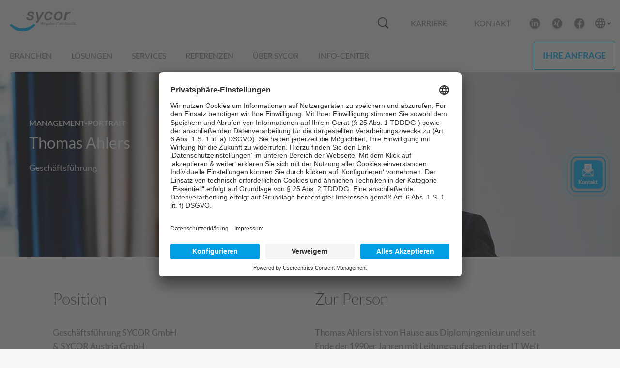

--- FILE ---
content_type: text/html;charset=UTF-8
request_url: https://sycor-group.com/de-de/ueber-sycor/management/portrait-thomas-ahlers.html
body_size: 13471
content:
<!DOCTYPE html><html lang="de-DE">
<!--
This website is powered by Neos, the Open Source Content Application Platform licensed under the GNU/GPL.
Neos is based on Flow, a powerful PHP application framework licensed under the MIT license.

More information and contribution opportunities at https://www.neos.io
-->
<head>
                    <link rel="preconnect" href="//privacy-proxy.usercentrics.eu">
                    <link rel="preload" href="//privacy-proxy.usercentrics.eu/latest/uc-block.bundle.js" as="script">
                    <script type="application/javascript" src="https://privacy-proxy.usercentrics.eu/latest/uc-block.bundle.js"></script>
                    <script id="usercentrics-cmp" src="https://app.usercentrics.eu/browser-ui/latest/loader.js" data-settings-id="9CGC58yb" async></script>
                <script>window.dataLayer = window.dataLayer || [];</script>
            <!-- Google Tag Manager -->
            <script>(function(w,d,s,l,i){w[l]=w[l]||[];w[l].push({'gtm.start':
            new Date().getTime(),event:'gtm.js'});var f=d.getElementsByTagName(s)[0],
            j=d.createElement(s),dl=l!='dataLayer'?'&l='+l:'';j.async=true;j.src=
            'https://www.googletagmanager.com/gtm.js?id='+i+dl;f.parentNode.insertBefore(j,f);
            })(window,document,'script','dataLayer','GTM-5ZN6RS5');</script>
            <!-- End Google Tag Manager --><meta charset="UTF-8" /><link rel="stylesheet" href="https://sycor-group.com/_Resources/Static/Packages/Sycor.Site.SycorGroupCom/Styles/main.css?bust=2fbea3a0" /><title>Management-Portrait Thomas Ahlers | Sycor</title><meta name="description" content="Geschäftsführer SYCOR GmbH &amp; SYCOR Austria GmbH" /><meta name="robots" content="index,follow" /><link rel="canonical" href="https://sycor-group.com/de-de/ueber-sycor/management/portrait-thomas-ahlers.html" /><link rel="alternate" hreflang="x-default" href="https://sycor-group.com/de-de/ueber-sycor/management/portrait-thomas-ahlers.html" /><link rel="alternate" hreflang="de-DE" href="https://sycor-group.com/de-de/ueber-sycor/management/portrait-thomas-ahlers.html" /><link rel="alternate" hreflang="en-DE" href="https://sycor-group.com/de-en/about-sycor/management/portrait-thomas-ahlers.html" /><meta name="twitter:card" content="summary" /><meta name="twitter:title" content="Management-Portrait Thomas Ahlers" /><meta name="twitter:description" content="Geschäftsführer SYCOR GmbH &amp; SYCOR Austria GmbH" /><meta name="twitter:url" content="https://sycor-group.com/de-de/ueber-sycor/management/portrait-thomas-ahlers.html" /><meta name="twitter:image" content="https://sycor-group.com/_res/a770c49777f58572b7b917ff9261ca4eb7360dd0/211006-sycor-gf7213-1496x783-600x314.jpg" /><meta property="og:type" content="website" /><meta property="og:title" content="Management-Portrait Thomas Ahlers" /><meta property="og:site_name" content="Digitalisierung für den Mittelstand" /><meta property="og:locale" content="de-DE" /><meta property="og:description" content="Geschäftsführer SYCOR GmbH &amp; SYCOR Austria GmbH" /><meta property="og:url" content="https://sycor-group.com/de-de/ueber-sycor/management/portrait-thomas-ahlers.html" /><meta property="og:image" content="https://sycor-group.com/_res/f93232fe503c6671897e94adfe59e6f36c21f6ae/211006-sycor-gf7213-1496x783-1200x628.jpg" /><meta property="og:image:width" content="1200" /><meta property="og:image:height" content="628" /><meta property="og:image:alt" content="211006-sycor-gf7213-1496x783.jpg" /><script type="application/ld+json">{"@context":"http:\/\/schema.org\/","@type":"BreadcrumbList","itemListElement":[{"@type":"ListItem","position":1,"name":"Sycor Group","item":"https:\/\/sycor-group.com\/de-de"},{"@type":"ListItem","position":2,"name":"\u00dcber Sycor","item":"https:\/\/sycor-group.com\/de-de\/ueber-sycor\/ueber-sycor.html"},{"@type":"ListItem","position":3,"name":"Management","item":"https:\/\/sycor-group.com\/de-de\/ueber-sycor\/management.html"},{"@type":"ListItem","position":4,"name":"Portrait Thomas Ahlers","item":"https:\/\/sycor-group.com\/de-de\/ueber-sycor\/management\/portrait-thomas-ahlers.html"}]}</script><meta name="viewport" content="width=device-width"><link rel="shortcut icon" type="image/x-icon" href="https://sycor-group.com/_Resources/Static/Packages/Sycor.Styleguide/Images/fav.ico?bust=63a5ff7c" /></head><body class><!-- Google Tag Manager (noscript) -->
<noscript><iframe src="https://www.googletagmanager.com/ns.html?id=GTM-5ZN6RS5"
    height="0" width="0" style="display:none;visibility:hidden"></iframe></noscript>
    <!-- End Google Tag Manager (noscript) --><div class="_page_28nfl_1"><div data-component="Sycor.Styleguide:Component.Organism.Header" class="_header_a7pjn_1"><header class><div><div class="_headerLogoWrapper_a7pjn_57"><a href="/de-de"><div class="_logo_1dfto_1"><img src="https://sycor-group.com/_Resources/Static/Packages/Sycor.Styleguide/Images/logo.svg?bust=a71bc565" alt="Sycor Group Logo" title="Sycor Logo" class="_desktopLogo_1dfto_5" /><img src="https://sycor-group.com/_Resources/Static/Packages/Sycor.Styleguide/Images/logo-compact.svg?bust=c14b600d" alt="Sycor Group Logo" title="Sycor Logo" class="_mobileLogo_1dfto_11" /></div></a></div><div class="_headerServiceMenu_a7pjn_56"><div data-component="Sycor.Styleguide:Component.Molecules.QuickSearch" class="_quickSearch_oha4p_1"><script type="application/json" data-options>{"form":{"action":"\/de-de\/search.html"},"api":{"endPoint":"\/api\/quicksearch?language%5B0%5D=de_DE","queryArgument":"term"},"i18n":{"placeholder":"Suche","suggestions":"Meinten Sie","pages":"Seiten","all":"Alle Ergebnisse","result":"Ergebnis","results":"Ergebnisse","more":"Mehr","emailAddress":"E-Mail","phoneNumber":"Telefon","contactForm":"Kontaktformular","services":"Services \/ L\u00f6sungen","news":"News","events":"Veranstaltungen","contacts":"Ansprechpartner","references":"Referenzen","pressreleases":"Press releases","blogposts":"Blogartikel","webinars":"Webinare on demand"}}</script><label class="_toggle_oha4p_21" for="quick-search-header-toggle"><span title class="_icon_10cqh_14 _icon-search_10cqh_32"></span></label><input id="quick-search-header-toggle" type="checkbox" class="_toggleState_oha4p_150" autocomplete="off" data-role="toggle" /><form id="quick-search-header" class="_input_oha4p_42" method="GET" action="/de-de/search.html"><div class="_autocomplete_oha4p_83" data-container="autocomplete"></div><input type="text" name="term" class="_field_oha4p_84" autocomplete="off" placeholder="Suche" /><button type="submit" class="_button_oha4p_121"><span title class="_icon_10cqh_14 _icon-search_10cqh_32"></span></button></form><div class="_results_oha4p_146" data-container="results"></div></div><nav class="_serviceNavigation_ssyl0_1"><ul><li><a href="/de-de/karriere.html">Karriere</a></li><li><a href="/de-de/servicenavigation/kontakt.html">Kontakt</a></li></ul></nav><div class="_socialMediaList_a7pjn_181"><a class="_socialMediaListItem_a7pjn_190" href="https://www.linkedin.com/company/sycor" target="_blank"><span title="LinkedIn" class="_icon_10cqh_14 _icon-linkedinRound_10cqh_207 _icon_a7pjn_196"></span></a><a class="_socialMediaListItem_a7pjn_190" href="https://www.xing.com/company/sycor/updates" target="_blank"><span title="Xing" class="_icon_10cqh_14 _icon-xingRound_10cqh_201 _icon_a7pjn_196"></span></a><a class="_socialMediaListItem_a7pjn_190" href="https://www.facebook.com/sycor.group" target="_blank"><span title="Facebook" class="_icon_10cqh_14 _icon-facebookRound_10cqh_213 _icon_a7pjn_196"></span></a></div><nav class="_languageMenu_1n773_1"><span title class="_icon_10cqh_14 _icon-language_10cqh_121 _icon_1n773_7"></span><span title class="_icon_10cqh_14 _icon-arrowDown_10cqh_41 _arrowDown_1n773_57"></span><ul><li><a class href="https://sycor-group.com/de-de/ueber-sycor/management/portrait-thomas-ahlers.html">Deutschland - Deutsch</a></li><li><a class href="https://sycor-group.com/de-en/about-sycor/management/portrait-thomas-ahlers.html">Germany - English</a></li><li><a class href="https://sycor-group.com/at-de">Österreich - Deutsch</a></li><li><a class href="https://sycor-group.com/at-en">Austria - English</a></li><li><a class href="https://sycor-group.com/us-en">USA - English</a></li></ul></nav><div data-component="Sycor.Styleguide:Component.Atom.MenuToggle" class="_menuToggle_19puf_1"><span></span><span></span><span></span></div></div></div><div class="_navigationWrap_a7pjn_67"><nav data-component="Sycor.Styleguide:Component.Molecules.BurgerNavigation" class="_burgerNavigation_2qhxy_1"><div class="_menuOverview_2qhxy_77"><div class="h2">Menü-Übersicht</div></div><ul><li data-component="Sycor.Styleguide:Component.Molecules.MainNavigation.SlideInMenu" class="_slideInMenu_96f4b_1" data-slideopen><div class="_item__head_96f4b_45"><a href="/de-de/branchen/healthcare-and-life-sciences.html">Branchen</a><div class="_if__item__back_96f4b_55"><span title class="_icon_10cqh_14 _icon-arrowRight_10cqh_40 _icon_96f4b_13"></span></div></div><div class="_item__contentWrap_96f4b_71"><div class="_menuOverview_96f4b_2"><div class="_slideback_96f4b_9" data-slideback><span title class="_icon_10cqh_14 _icon-arrowLeft_10cqh_38 _icon_96f4b_13"></span><p>Zurück</p></div><a href="/de-de/branchen/healthcare-and-life-sciences.html" class><div class="h2"><span>Branchen</span><span title class="_icon_10cqh_14 _icon-arrowRight_10cqh_40 _icon_96f4b_13"></span></div></a></div><ul><li class="_accordion_1nzos_1" data-item><div class="_item__head_1nzos_12"><a href="/de-de/branchen/healthcare-and-life-sciences.html">Healthcare & Life Sciences</a><div class="_item_action_1nzos_4"><div class="_if__item__closed_1nzos_4"><span title class="_icon_10cqh_14 _icon-arrowDown_10cqh_41 _icon_1nzos_36"></span></div><div class="_if__item__open_1nzos_5"><span title class="_icon_10cqh_14 _icon-arrowUp_10cqh_39 _icon_1nzos_36"></span></div></div></div><ul class="_item__contentWrap_1nzos_45"><li class="_accordion_1nzos_1"><a href="/de-de/branchen/healthcare-and-life-sciences/erp-pharma.html">Pharmaceuticals</a></li><li class="_accordion_1nzos_1"><a href="/de-de/branchen/healthcare-and-life-sciences/erp-medizintechnik.html">MedTech</a></li><li class="_accordion_1nzos_1"><a href="/de-de/branchen/healthcare-and-life-sciences/healthcare-clinics-and-labs.html">Clinics & Labs</a></li><li class="_accordion_1nzos_1"><a href="/de-de/branchen/healthcare-and-life-sciences/healthcare-patient-care.html">Patient Care</a></li><li class="_accordion_1nzos_1"><a href="/de-de/branchen/healthcare-and-life-sciences/consumer-health.html">Consumer Health</a></li></ul></li><li class="_accordion_1nzos_1" data-item><div class="_item__head_1nzos_12"><a href="/de-de/branchen/produzierende-industrie.html">Produzierende Industrie</a><div class="_item_action_1nzos_4"><div class="_if__item__closed_1nzos_4"><span title class="_icon_10cqh_14 _icon-arrowDown_10cqh_41 _icon_1nzos_36"></span></div><div class="_if__item__open_1nzos_5"><span title class="_icon_10cqh_14 _icon-arrowUp_10cqh_39 _icon_1nzos_36"></span></div></div></div><ul class="_item__contentWrap_1nzos_45"><li class data-subitem><div class="_item__head_1nzos_12"><a href="/de-de/branchen/produzierende-industrie/fertigungsindustrie.html">Fertigungsindustrie</a><div class="_item_action_1nzos_4"><div class="_if__subitem__closed_1nzos_6"><span title class="_icon_10cqh_14 _icon-arrowDown_10cqh_41 _icon_1nzos_36"></span></div><div class="_if__subitem__open_1nzos_7"><span title class="_icon_10cqh_14 _icon-arrowUp_10cqh_39 _icon_1nzos_36"></span></div></div></div><ul class="_item__contentWrap_1nzos_45"><li class><a href="/de-de/branchen/produzierende-industrie/fertigungsindustrie/automotive.html">Automobilzulieferer</a></li><li class><a href="/de-de/branchen/produzierende-industrie/fertigungsindustrie/erp-oberflaechentechnik-galvanik.html">Oberflächentechnik</a></li><li class><a href="/de-de/branchen/produzierende-industrie/fertigungsindustrie/kunststoff-1.html">Kunststoff</a></li><li class><a href="/de-de/branchen/produzierende-industrie/fertigungsindustrie/werkzeug-und-formenbau.html">Werkzeug und Formenbau</a></li><li class><a href="/de-de/branchen/produzierende-industrie/fertigungsindustrie/elektronik.html">Elektronik</a></li></ul></li><li class data-subitem><div class="_item__head_1nzos_12"><a href="/de-de/branchen/produzierende-industrie/prozessindustrie.html">Prozessindustrie</a><div class="_item_action_1nzos_4"><div class="_if__subitem__closed_1nzos_6"><span title class="_icon_10cqh_14 _icon-arrowDown_10cqh_41 _icon_1nzos_36"></span></div><div class="_if__subitem__open_1nzos_7"><span title class="_icon_10cqh_14 _icon-arrowUp_10cqh_39 _icon_1nzos_36"></span></div></div></div><ul class="_item__contentWrap_1nzos_45"><li class><a href="/de-de/branchen/produzierende-industrie/prozessindustrie/erp-chemie.html">Chemie</a></li><li class><a href="/de-de/branchen/healthcare-and-life-sciences/erp-pharma.html">Pharma</a></li></ul></li></ul></li><li class="_socialMediaList_96f4b_100"><a class="_socialMediaListItem_96f4b_106" href="https://www.linkedin.com/company/sycor" target="_blank"><span title="LinkedIn" class="_icon_10cqh_14 _icon-linkedinRound_10cqh_207 _icon_96f4b_13"></span></a><a class="_socialMediaListItem_96f4b_106" href="https://www.xing.com/company/sycor/updates" target="_blank"><span title="Xing" class="_icon_10cqh_14 _icon-xingRound_10cqh_201 _icon_96f4b_13"></span></a><a class="_socialMediaListItem_96f4b_106" href="https://www.facebook.com/sycor.group" target="_blank"><span title="Facebook" class="_icon_10cqh_14 _icon-facebookRound_10cqh_213 _icon_96f4b_13"></span></a></li></ul></div></li><li data-component="Sycor.Styleguide:Component.Molecules.MainNavigation.SlideInMenu" class="_slideInMenu_96f4b_1" data-slideopen><div class="_item__head_96f4b_45"><a href="/de-de/loesungen/erp-mittelstand.html">Lösungen</a><div class="_if__item__back_96f4b_55"><span title class="_icon_10cqh_14 _icon-arrowRight_10cqh_40 _icon_96f4b_13"></span></div></div><div class="_item__contentWrap_96f4b_71"><div class="_menuOverview_96f4b_2"><div class="_slideback_96f4b_9" data-slideback><span title class="_icon_10cqh_14 _icon-arrowLeft_10cqh_38 _icon_96f4b_13"></span><p>Zurück</p></div><a href="/de-de/loesungen/erp-mittelstand.html" class><div class="h2"><span>Lösungen</span><span title class="_icon_10cqh_14 _icon-arrowRight_10cqh_40 _icon_96f4b_13"></span></div></a></div><ul><li class="_accordion_1nzos_1" data-item><div class="_item__head_1nzos_12"><a href="/de-de/loesungen/erp-mittelstand.html">Enterprise Resource Planning (ERP)</a><div class="_item_action_1nzos_4"><div class="_if__item__closed_1nzos_4"><span title class="_icon_10cqh_14 _icon-arrowDown_10cqh_41 _icon_1nzos_36"></span></div><div class="_if__item__open_1nzos_5"><span title class="_icon_10cqh_14 _icon-arrowUp_10cqh_39 _icon_1nzos_36"></span></div></div></div><ul class="_item__contentWrap_1nzos_45"><li class data-subitem><div class="_item__head_1nzos_12"><a href="/de-de/loesungen/erp-mittelstand/microsoft-dynamics-365.html">Microsoft Dynamics 365</a><div class="_item_action_1nzos_4"><div class="_if__subitem__closed_1nzos_6"><span title class="_icon_10cqh_14 _icon-arrowDown_10cqh_41 _icon_1nzos_36"></span></div><div class="_if__subitem__open_1nzos_7"><span title class="_icon_10cqh_14 _icon-arrowUp_10cqh_39 _icon_1nzos_36"></span></div></div></div><ul class="_item__contentWrap_1nzos_45"><li class><a href="/de-de/loesungen/erp-mittelstand/microsoft-dynamics-365/microsoft-dynamics-365-finance-und-supply-chain-management.html">Finance und Supply Chain Management</a></li><li class><a href="/de-de/loesungen/erp-mittelstand/microsoft-dynamics-365/microsoft-dynamics-365-sales.html">Sales</a></li><li class><a href="/de-de/loesungen/erp-mittelstand/microsoft-dynamics-365/microsoft-dynamics-365-Customer-Insights.html">Customer Insights</a></li><li class><a href="/de-de/loesungen/erp-mittelstand/microsoft-dynamics-365/microsoft-dynamics-365-field-service.html">Field Service</a></li><li class><a href="/de-de/loesungen/erp-mittelstand/microsoft-dynamics-365/microsoft-dynamics-365-customer-service.html">Customer Service</a></li><li class><a href="/de-de/loesungen/erp-mittelstand/microsoft-dynamics-365/microsoft-dynamics-365-project-operations.html">Project Operations</a></li><li class><a href="/de-de/loesungen/erp-mittelstand/microsoft-dynamics-365/microsoft-dynamics-365-features.html">Dynamics 365 Features</a></li></ul></li><li class data-subitem><div class="_item__head_1nzos_12"><a href="/de-de/loesungen/erp-mittelstand/sap-s-4hana.html">SAP S/4HANA</a><div class="_item_action_1nzos_4"><div class="_if__subitem__closed_1nzos_6"><span title class="_icon_10cqh_14 _icon-arrowDown_10cqh_41 _icon_1nzos_36"></span></div><div class="_if__subitem__open_1nzos_7"><span title class="_icon_10cqh_14 _icon-arrowUp_10cqh_39 _icon_1nzos_36"></span></div></div></div><ul class="_item__contentWrap_1nzos_45"><li class><a href="/de-de/loesungen/erp-mittelstand/sap-s-4hana/s-4hana-neuimplementierung.html">Neuimplementierung</a></li><li class><a href="/de-de/loesungen/erp-mittelstand/sap-s-4hana/sap-aus-der-cloud-public-oder-private.html">SAP aus der Cloud - Public oder Private</a></li><li class><a href="/de-de/loesungen/erp-mittelstand/sap-s-4hana/migration-in-die-public-cloud-mit-sycor-bridge.html">Migration in die Public Cloud mit Sycor/Bridge</a></li><li class><a href="/de-de/loesungen/erp-mittelstand/sap-s-4hana/migration-in-die-private-cloud-mit-sycor-lean-conversion.html">Migration in die Private Cloud mit Sycor/LEAN Conversion</a></li><li class><a href="/de-de/kampagne/digitale-lieferkette.html">SAP S/4HANA Supply Chain</a></li><li class><a href="/de-de/loesungen/erp-mittelstand/sap-s-4hana/sap-add-ons.html">SAP Add-Ons</a></li><li class><a href="/de-de/loesungen/erp-mittelstand/sap-s-4hana/sap-ressourcenplanung-materialbedarfsplanung-mrp.html">SAP Ressourcenplanung & MRP</a></li></ul></li></ul></li><li class="_accordion_1nzos_1" data-item><div class="_item__head_1nzos_12"><a href="/de-de/loesungen/customer-experience.html">Customer Experience</a><div class="_item_action_1nzos_4"><div class="_if__item__closed_1nzos_4"><span title class="_icon_10cqh_14 _icon-arrowDown_10cqh_41 _icon_1nzos_36"></span></div><div class="_if__item__open_1nzos_5"><span title class="_icon_10cqh_14 _icon-arrowUp_10cqh_39 _icon_1nzos_36"></span></div></div></div><ul class="_item__contentWrap_1nzos_45"><li class data-subitem><div class="_item__head_1nzos_12"><a href="/de-de/loesungen/erp-mittelstand/microsoft-dynamics-365.html">Microsoft Dynamics 365</a><div class="_item_action_1nzos_4"><div class="_if__subitem__closed_1nzos_6"><span title class="_icon_10cqh_14 _icon-arrowDown_10cqh_41 _icon_1nzos_36"></span></div><div class="_if__subitem__open_1nzos_7"><span title class="_icon_10cqh_14 _icon-arrowUp_10cqh_39 _icon_1nzos_36"></span></div></div></div><ul class="_item__contentWrap_1nzos_45"><li class><a href="/de-de/loesungen/erp-mittelstand/microsoft-dynamics-365/microsoft-dynamics-365-sales.html">Dynamics 365 Sales</a></li><li class><a href="/de-de/loesungen/erp-mittelstand/microsoft-dynamics-365/microsoft-dynamics-365-Customer-Insights.html">Dynamics 365 Marketing</a></li><li class><a href="/de-de/loesungen/erp-mittelstand/microsoft-dynamics-365/microsoft-dynamics-365-customer-service.html">Dynamics 365 Customer Service​</a></li></ul></li><li class data-subitem><div class="_item__head_1nzos_12"><a href="/de-de/loesungen/customer-experience/sap-customer-experience.html">SAP Customer Experience</a><div class="_item_action_1nzos_4"><div class="_if__subitem__closed_1nzos_6"><span title class="_icon_10cqh_14 _icon-arrowDown_10cqh_41 _icon_1nzos_36"></span></div><div class="_if__subitem__open_1nzos_7"><span title class="_icon_10cqh_14 _icon-arrowUp_10cqh_39 _icon_1nzos_36"></span></div></div></div><ul class="_item__contentWrap_1nzos_45"><li class><a href="/de-de/loesungen/customer-experience/sap-customer-experience/sap-sales-cloud.html">SAP Sales Cloud</a></li><li class><a href="/de-de/loesungen/customer-experience/sap-customer-experience/sap-service-cloud.html">SAP Service Cloud</a></li></ul></li><li class data-subitem><div class="_item__head_1nzos_12"><a href="/de-de/loesungen/customer-experience/veeva.html">Veeva CRM</a><div class="_item_action_1nzos_4"><div class="_if__subitem__closed_1nzos_6"><span title class="_icon_10cqh_14 _icon-arrowDown_10cqh_41 _icon_1nzos_36"></span></div><div class="_if__subitem__open_1nzos_7"><span title class="_icon_10cqh_14 _icon-arrowUp_10cqh_39 _icon_1nzos_36"></span></div></div></div><ul class="_item__contentWrap_1nzos_45"><li class><a href="/de-de/loesungen/customer-experience/veeva.html">Leistungen</a></li></ul></li><li class data-subitem><div class="_item__head_1nzos_12"><a href="/de-de/loesungen/customer-experience/iqvia-oce.html">IQVIA OCE</a><div class="_item_action_1nzos_4"><div class="_if__subitem__closed_1nzos_6"><span title class="_icon_10cqh_14 _icon-arrowDown_10cqh_41 _icon_1nzos_36"></span></div><div class="_if__subitem__open_1nzos_7"><span title class="_icon_10cqh_14 _icon-arrowUp_10cqh_39 _icon_1nzos_36"></span></div></div></div><ul class="_item__contentWrap_1nzos_45"><li class><a href="/de-de/loesungen/customer-experience/iqvia-oce.html">Leistungen</a></li></ul></li><li class data-subitem><div class="_item__head_1nzos_12"><a href="/de-de/loesungen/customer-experience/salesforce-life-sciences-cloud.html">Salesforce Life Sciences Cloud</a><div class="_item_action_1nzos_4"><div class="_if__subitem__closed_1nzos_6"><span title class="_icon_10cqh_14 _icon-arrowDown_10cqh_41 _icon_1nzos_36"></span></div><div class="_if__subitem__open_1nzos_7"><span title class="_icon_10cqh_14 _icon-arrowUp_10cqh_39 _icon_1nzos_36"></span></div></div></div><ul class="_item__contentWrap_1nzos_45"><li class><a href="/de-de/loesungen/customer-experience/salesforce-life-sciences-cloud.html">Leistungen</a></li></ul></li><li class="_accordion_1nzos_1"><a href="/de-de/loesungen/customer-experience/pharma-crm-assessment.html">Pharma CRM Assessment</a></li><li class="_accordion_1nzos_1"><a href="/de-de/loesungen/customer-experience/omnichannel-operations.html">Omnichannel Operations</a></li></ul></li><li class="_accordion_1nzos_1" data-item><div class="_item__head_1nzos_12"><a href="/de-de/loesungen/future-workplace.html">Future Workplace</a><div class="_item_action_1nzos_4"><div class="_if__item__closed_1nzos_4"><span title class="_icon_10cqh_14 _icon-arrowDown_10cqh_41 _icon_1nzos_36"></span></div><div class="_if__item__open_1nzos_5"><span title class="_icon_10cqh_14 _icon-arrowUp_10cqh_39 _icon_1nzos_36"></span></div></div></div><ul class="_item__contentWrap_1nzos_45"><li class="_accordion_1nzos_1"><a href="/de-de/loesungen/future-workplace/microsoft-sharepoint.html">Microsoft SharePoint</a></li><li class="_accordion_1nzos_1"><a href="/de-de/loesungen/future-workplace/microsoft-office-365.html">Microsoft 365</a></li><li class="_accordion_1nzos_1"><a href="/de-de/loesungen/future-workplace/copilot-fuer-microsoft-365.html">Copilot für Microsoft 365</a></li><li class="_accordion_1nzos_1"><a href="/de-de/loesungen/future-workplace/microsoft-teams.html">Microsoft Teams</a></li><li class="_accordion_1nzos_1"><a href="/de-de/loesungen/future-workplace/sycor-teams-training.html">Microsoft Teams Training</a></li><li class="_accordion_1nzos_1"><a href="/de-de/loesungen/future-workplace/cloud-voice-hoechste-flexibilitaet-fuer-ihre-unternehmenskommunikation.html">Cloud Voice</a></li></ul></li><li class="_accordion_1nzos_1" data-item><div class="_item__head_1nzos_12"><a href="/de-de/loesungen/security-compliance.html">Security & Compliance</a><div class="_item_action_1nzos_4"><div class="_if__item__closed_1nzos_4"><span title class="_icon_10cqh_14 _icon-arrowDown_10cqh_41 _icon_1nzos_36"></span></div><div class="_if__item__open_1nzos_5"><span title class="_icon_10cqh_14 _icon-arrowUp_10cqh_39 _icon_1nzos_36"></span></div></div></div><ul class="_item__contentWrap_1nzos_45"><li class="_accordion_1nzos_1"><a href="/de-de/loesungen/security-compliance/sycor-compliance-assessment.html">Sycor.Compliance Assessment</a></li><li class="_accordion_1nzos_1"><a href="/de-de/loesungen/security-compliance/sycor-security-assessment.html">Sycor.Security Assessment</a></li><li class="_accordion_1nzos_1"><a href="/de-de/loesungen/security-compliance/sycor-zero-trust.html">Sycor.ZeroTrust</a></li><li class="_accordion_1nzos_1"><a href="/de-de/loesungen/security-compliance/security-operations-center.html">Security Operations Center</a></li><li class="_accordion_1nzos_1"><a href="/de-de/loesungen/security-compliance/security-home-office.html">Sicherheit im Home-Office</a></li><li class="_accordion_1nzos_1"><a href="/de-de/services/personal-digital-trainings/security-awareness-as-a-service.html">Security Awareness as a Service</a></li><li class="_accordion_1nzos_1"><a href="/de-de/loesungen/security-compliance/governance-risk-und-compliance.html">Governance, Risk und Compliance</a></li></ul></li><li class="_accordion_1nzos_1" data-item><div class="_item__head_1nzos_12"><a href="/de-de/loesungen/sycor-d365-apps.html">Sycor D365 Produkte und Apps</a><div class="_item_action_1nzos_4"><div class="_if__item__closed_1nzos_4"><span title class="_icon_10cqh_14 _icon-arrowDown_10cqh_41 _icon_1nzos_36"></span></div><div class="_if__item__open_1nzos_5"><span title class="_icon_10cqh_14 _icon-arrowUp_10cqh_39 _icon_1nzos_36"></span></div></div></div><ul class="_item__contentWrap_1nzos_45"><li class data-subitem><div class="_item__head_1nzos_12"><a href="/de-de/loesungen/sycor-d365-apps/sycor-produkte.html">Sycor Produkte</a><div class="_item_action_1nzos_4"><div class="_if__subitem__closed_1nzos_6"><span title class="_icon_10cqh_14 _icon-arrowDown_10cqh_41 _icon_1nzos_36"></span></div><div class="_if__subitem__open_1nzos_7"><span title class="_icon_10cqh_14 _icon-arrowUp_10cqh_39 _icon_1nzos_36"></span></div></div></div><ul class="_item__contentWrap_1nzos_45"><li class><a href="/de-de/loesungen/sycor-d365-apps/sycor-produkte/sycor-rental.html">Sycor.Rental</a></li><li class><a href="/de-de/loesungen/sycor-d365-apps/sycor-produkte/sycor-medtech365.html">Sycor.MedTech365</a></li><li class><a href="/de-de/loesungen/sycor-d365-apps/sycor-produkte/sycor-bankimport.html">Sycor.BankImport</a></li><li class><a href="/de-de/loesungen/sycor-d365-apps/sycor-produkte/sycor-text.html">Sycor.Text</a></li><li class><a href="/de-de/loesungen/sycor-d365-apps/sycor-produkte/sycor-masterdatasync.html">Sycor.MasterDataSync</a></li><li class><a href="/de-de/loesungen/sycor-d365-apps/sycor-produkte/product-as-a-service.html">Product-as-a-Service</a></li></ul></li><li class data-subitem><div class="_item__head_1nzos_12"><a href="/de-de/loesungen/sycor-d365-apps/sycor-apps.html">Sycor Apps</a><div class="_item_action_1nzos_4"><div class="_if__subitem__closed_1nzos_6"><span title class="_icon_10cqh_14 _icon-arrowDown_10cqh_41 _icon_1nzos_36"></span></div><div class="_if__subitem__open_1nzos_7"><span title class="_icon_10cqh_14 _icon-arrowUp_10cqh_39 _icon_1nzos_36"></span></div></div></div><ul class="_item__contentWrap_1nzos_45"><li class><a href="/de-de/loesungen/sycor-d365-apps/sycor-apps.html#finance">Sycor.AppFinance</a></li><li class><a href="/de-de/loesungen/sycor-d365-apps/sycor-apps.html#picking">Sycor.AppPicking+</a></li><li class><a href="/de-de/loesungen/sycor-d365-apps/sycor-apps.html#vendor">Sycor.AppVendor</a></li><li class><a href="/de-de/loesungen/sycor-d365-apps/sycor-apps.html#contract">Sycor.AppContract</a></li><li class><a href="/de-de/loesungen/sycor-d365-apps/sycor-apps.html#prodoc">Sycor.AppProDoc</a></li><li class><a href="/de-de/loesungen/sycor-d365-apps/sycor-apps.html#guideddata">Sycor.AppGuidedData</a></li></ul></li></ul></li><li class="_accordion_1nzos_1" data-item><div class="_item__head_1nzos_12"><a href="/de-de/loesungen/cloud.html">Cloud</a><div class="_item_action_1nzos_4"><div class="_if__item__closed_1nzos_4"><span title class="_icon_10cqh_14 _icon-arrowDown_10cqh_41 _icon_1nzos_36"></span></div><div class="_if__item__open_1nzos_5"><span title class="_icon_10cqh_14 _icon-arrowUp_10cqh_39 _icon_1nzos_36"></span></div></div></div><ul class="_item__contentWrap_1nzos_45"><li class data-subitem><div class="_item__head_1nzos_12"><a href="/de-de/loesungen/cloud/microsoft-azure.html">Microsoft Azure</a><div class="_item_action_1nzos_4"><div class="_if__subitem__closed_1nzos_6"><span title class="_icon_10cqh_14 _icon-arrowDown_10cqh_41 _icon_1nzos_36"></span></div><div class="_if__subitem__open_1nzos_7"><span title class="_icon_10cqh_14 _icon-arrowUp_10cqh_39 _icon_1nzos_36"></span></div></div></div><ul class="_item__contentWrap_1nzos_45"><li class><a href="/de-de/loesungen/cloud/microsoft-azure/azure-virtual-desktop.html">Azure Virtual Desktop</a></li><li class><a href="/de-de/loesungen/cloud/microsoft-azure/azure-landing-zone.html">Azure Landing Zone</a></li><li class><a href="/de-de/loesungen/cloud/microsoft-azure/azure-ai-readiness.html">Azure AI-Readiness</a></li><li class><a href="/de-de/loesungen/cloud/microsoft-azure/veeam-backup-in-azure.html">Veeam Backup in Azure</a></li></ul></li><li class data-subitem><div class="_item__head_1nzos_12"><a href="/de-de/loesungen/cloud/microsoft-power-platform.html">Microsoft Power Platform</a><div class="_item_action_1nzos_4"><div class="_if__subitem__closed_1nzos_6"><span title class="_icon_10cqh_14 _icon-arrowDown_10cqh_41 _icon_1nzos_36"></span></div><div class="_if__subitem__open_1nzos_7"><span title class="_icon_10cqh_14 _icon-arrowUp_10cqh_39 _icon_1nzos_36"></span></div></div></div><ul class="_item__contentWrap_1nzos_45"><li class><a href="/de-de/loesungen/cloud/microsoft-power-platform/microsoft-power-apps.html">Microsoft Power Apps</a></li><li class><a href="/de-de/loesungen/cloud/microsoft-power-platform/microsoft-power-automate.html">Microsoft Power Automate</a></li><li class><a href="/de-de/loesungen/cloud/microsoft-power-platform/microsoft-power-bi-1.html">Microsoft Power BI</a></li><li class><a href="/de-de/loesungen/cloud/microsoft-power-platform/microsoft-power-pages.html">Microsoft Power Pages</a></li><li class><a href="/de-de/loesungen/cloud/microsoft-power-platform/ki-in-der-microsoft-power-platform.html">KI in der Microsoft Power Platform</a></li><li class><a href="/de-de/loesungen/cloud/microsoft-power-platform/power-platform-enabling.html">Power Platform Enabling</a></li><li class><a href="/de-de/loesungen/cloud/microsoft-power-platform/bi-lifesciences.html">BI für die LifeSciences-Branche</a></li></ul></li><li class data-subitem><div class="_item__head_1nzos_12"><a href="/de-de/loesungen/cloud/sap.html">SAP</a><div class="_item_action_1nzos_4"><div class="_if__subitem__closed_1nzos_6"><span title class="_icon_10cqh_14 _icon-arrowDown_10cqh_41 _icon_1nzos_36"></span></div><div class="_if__subitem__open_1nzos_7"><span title class="_icon_10cqh_14 _icon-arrowUp_10cqh_39 _icon_1nzos_36"></span></div></div></div><ul class="_item__contentWrap_1nzos_45"><li class><a href="/de-de/loesungen/cloud/sap/sap-business-technology-platform.html">SAP Business Technology Platform</a></li></ul></li><li class="_accordion_1nzos_1"><a href="/de-de/loesungen/cloud/data-center-services-strukturiert-in-die-cloud.html">Data Center Services</a></li></ul></li><li class="_accordion_1nzos_1" data-item><div class="_item__head_1nzos_12"><a href="/de-de/loesungen/connectivity.html">Connectivity</a><div class="_item_action_1nzos_4"><div class="_if__item__closed_1nzos_4"><span title class="_icon_10cqh_14 _icon-arrowDown_10cqh_41 _icon_1nzos_36"></span></div><div class="_if__item__open_1nzos_5"><span title class="_icon_10cqh_14 _icon-arrowUp_10cqh_39 _icon_1nzos_36"></span></div></div></div><ul class="_item__contentWrap_1nzos_45"><li class="_accordion_1nzos_1"><a href="/de-de/loesungen/connectivity/cisco-sd-wan.html">Cisco SD-WAN</a></li></ul></li><li class="_accordion_1nzos_1" data-item><div class="_item__head_1nzos_12"><a href="/de-de/loesungen/ki.html">KI</a><div class="_item_action_1nzos_4"><div class="_if__item__closed_1nzos_4"><span title class="_icon_10cqh_14 _icon-arrowDown_10cqh_41 _icon_1nzos_36"></span></div><div class="_if__item__open_1nzos_5"><span title class="_icon_10cqh_14 _icon-arrowUp_10cqh_39 _icon_1nzos_36"></span></div></div></div><ul class="_item__contentWrap_1nzos_45"><li class="_accordion_1nzos_1"><a href="/de-de/loesungen/ki/microsoft-dynamics-365-copilot.html">Microsoft Dynamics 365 Copilot</a></li><li class="_accordion_1nzos_1"><a href="/de-de/loesungen/ki/microsoft-365-copilot.html">Microsoft 365 Copilot</a></li><li class="_accordion_1nzos_1"><a href="/de-de/loesungen/ki/sap-joule.html">SAP Joule</a></li><li class="_accordion_1nzos_1"><a href="/de-de/services/personal-digital-trainings/ki-ich-mitarbeitertraining-rund-um-ki.html">KI & Ich – Mitarbeitertraining rund um KI</a></li></ul></li><li class="_accordion_1nzos_1"><div class="_item__head_1nzos_12"><a href="/de-de/loesungen/sycor-d365-apps/sycor-produkte/sycor-rental.html">Rental</a></div></li><li class="_socialMediaList_96f4b_100"><a class="_socialMediaListItem_96f4b_106" href="https://www.linkedin.com/company/sycor" target="_blank"><span title="LinkedIn" class="_icon_10cqh_14 _icon-linkedinRound_10cqh_207 _icon_96f4b_13"></span></a><a class="_socialMediaListItem_96f4b_106" href="https://www.xing.com/company/sycor/updates" target="_blank"><span title="Xing" class="_icon_10cqh_14 _icon-xingRound_10cqh_201 _icon_96f4b_13"></span></a><a class="_socialMediaListItem_96f4b_106" href="https://www.facebook.com/sycor.group" target="_blank"><span title="Facebook" class="_icon_10cqh_14 _icon-facebookRound_10cqh_213 _icon_96f4b_13"></span></a></li></ul></div></li><li data-component="Sycor.Styleguide:Component.Molecules.MainNavigation.SlideInMenu" class="_slideInMenu_96f4b_1" data-slideopen><div class="_item__head_96f4b_45"><a href="/de-de/services.html">Services</a><div class="_if__item__back_96f4b_55"><span title class="_icon_10cqh_14 _icon-arrowRight_10cqh_40 _icon_96f4b_13"></span></div></div><div class="_item__contentWrap_96f4b_71"><div class="_menuOverview_96f4b_2"><div class="_slideback_96f4b_9" data-slideback><span title class="_icon_10cqh_14 _icon-arrowLeft_10cqh_38 _icon_96f4b_13"></span><p>Zurück</p></div><a href="/de-de/services.html" class><div class="h2"><span>Services</span><span title class="_icon_10cqh_14 _icon-arrowRight_10cqh_40 _icon_96f4b_13"></span></div></a></div><ul><li class="_accordion_1nzos_1"><div class="_item__head_1nzos_12"><a href="/de-de/services/advisory-services.html">Advisory Services</a></div></li><li class="_accordion_1nzos_1" data-item><div class="_item__head_1nzos_12"><a href="/de-de/services/beratung.html">Beratung</a><div class="_item_action_1nzos_4"><div class="_if__item__closed_1nzos_4"><span title class="_icon_10cqh_14 _icon-arrowDown_10cqh_41 _icon_1nzos_36"></span></div><div class="_if__item__open_1nzos_5"><span title class="_icon_10cqh_14 _icon-arrowUp_10cqh_39 _icon_1nzos_36"></span></div></div></div><ul class="_item__contentWrap_1nzos_45"><li class data-subitem><div class="_item__head_1nzos_12"><a href="/de-de/services/beratung/microsoft.html">Microsoft</a><div class="_item_action_1nzos_4"><div class="_if__subitem__closed_1nzos_6"><span title class="_icon_10cqh_14 _icon-arrowDown_10cqh_41 _icon_1nzos_36"></span></div><div class="_if__subitem__open_1nzos_7"><span title class="_icon_10cqh_14 _icon-arrowUp_10cqh_39 _icon_1nzos_36"></span></div></div></div><ul class="_item__contentWrap_1nzos_45"><li class><a href="/de-de/services/beratung/microsoft/migration-microsoft-dynamics365-onpremise-oder-cloud.html">D365 Migration On-Premise oder Cloud</a></li><li class><a href="/de-de/services/beratung/microsoft/digitalisierung-und-it-strategieberatung.html">Microsoft Strategieberatung</a></li><li class><a href="/de-de/services/beratung/microsoft/consulting.html">Microsoft Consulting</a></li></ul></li><li class data-subitem><div class="_item__head_1nzos_12"><a href="/de-de/services/beratung/sap.html">SAP</a><div class="_item_action_1nzos_4"><div class="_if__subitem__closed_1nzos_6"><span title class="_icon_10cqh_14 _icon-arrowDown_10cqh_41 _icon_1nzos_36"></span></div><div class="_if__subitem__open_1nzos_7"><span title class="_icon_10cqh_14 _icon-arrowUp_10cqh_39 _icon_1nzos_36"></span></div></div></div><ul class="_item__contentWrap_1nzos_45"><li class><a href="/de-de/services/beratung/sap/sap-strategieberatung.html">SAP Strategieberatung</a></li><li class><a href="/de-de/services/beratung/sap/sap-consulting.html">SAP Consulting</a></li><li class><a href="/de-de/services/beratung/sap/sap-lizenzen-und-lizenzberatung.html">SAP Lizenzberatung</a></li></ul></li><li class data-subitem><div class="_item__head_1nzos_12"><a href="/de-de/services/beratung/consulting-services.html">IT</a><div class="_item_action_1nzos_4"><div class="_if__subitem__closed_1nzos_6"><span title class="_icon_10cqh_14 _icon-arrowDown_10cqh_41 _icon_1nzos_36"></span></div><div class="_if__subitem__open_1nzos_7"><span title class="_icon_10cqh_14 _icon-arrowUp_10cqh_39 _icon_1nzos_36"></span></div></div></div><ul class="_item__contentWrap_1nzos_45"><li class><a href="/de-de/services/beratung/consulting-services/digitalisierung-und-it-strategieberatung.html">Strategie- und Beratung</a></li></ul></li><li class data-subitem><div class="_item__head_1nzos_12"><a href="/de-de/loesungen/customer-experience.html">CRM</a><div class="_item_action_1nzos_4"><div class="_if__subitem__closed_1nzos_6"><span title class="_icon_10cqh_14 _icon-arrowDown_10cqh_41 _icon_1nzos_36"></span></div><div class="_if__subitem__open_1nzos_7"><span title class="_icon_10cqh_14 _icon-arrowUp_10cqh_39 _icon_1nzos_36"></span></div></div></div><ul class="_item__contentWrap_1nzos_45"><li class><a href="/de-de/loesungen/customer-experience/veeva.html">Veeva Beratung</a></li><li class><a href="/de-de/loesungen/customer-experience/pharma-crm-assessment.html">Veeva CRM Assessment</a></li><li class><a href="/de-de/loesungen/customer-experience/iqvia-oce.html">IQVIA OCE Beratung</a></li><li class><a href="/de-de/loesungen/customer-experience/salesforce-life-sciences-cloud.html">Salesforce Life Sciences Cloud Consulting</a></li><li class><a href="/de-de/loesungen/customer-experience/omnichannel-operations.html">Omnichannel Operations</a></li></ul></li></ul></li><li class="_accordion_1nzos_1" data-item><div class="_item__head_1nzos_12"><a href="/de-de/services/implementierung.html">Implementierung</a><div class="_item_action_1nzos_4"><div class="_if__item__closed_1nzos_4"><span title class="_icon_10cqh_14 _icon-arrowDown_10cqh_41 _icon_1nzos_36"></span></div><div class="_if__item__open_1nzos_5"><span title class="_icon_10cqh_14 _icon-arrowUp_10cqh_39 _icon_1nzos_36"></span></div></div></div><ul class="_item__contentWrap_1nzos_45"><li class="_accordion_1nzos_1"><a href="/de-de/services/implementierung/implementierung.html">Microsoft Implementierung</a></li><li class data-subitem><div class="_item__head_1nzos_12"><a href="/de-de/services/implementierung/sap-implementierung-und-sap-entwicklung.html">SAP Implementierung</a><div class="_item_action_1nzos_4"><div class="_if__subitem__closed_1nzos_6"><span title class="_icon_10cqh_14 _icon-arrowDown_10cqh_41 _icon_1nzos_36"></span></div><div class="_if__subitem__open_1nzos_7"><span title class="_icon_10cqh_14 _icon-arrowUp_10cqh_39 _icon_1nzos_36"></span></div></div></div><ul class="_item__contentWrap_1nzos_45"><li class><a href="/de-de/services/implementierung/sap-implementierung-und-sap-entwicklung/rollout-und-carve-outs.html">SAP Carve-out & Rollout</a></li></ul></li></ul></li><li class="_accordion_1nzos_1" data-item><div class="_item__head_1nzos_12"><a href="/de-de/services/application-services.html">Application Services</a><div class="_item_action_1nzos_4"><div class="_if__item__closed_1nzos_4"><span title class="_icon_10cqh_14 _icon-arrowDown_10cqh_41 _icon_1nzos_36"></span></div><div class="_if__item__open_1nzos_5"><span title class="_icon_10cqh_14 _icon-arrowUp_10cqh_39 _icon_1nzos_36"></span></div></div></div><ul class="_item__contentWrap_1nzos_45"><li class="_accordion_1nzos_1"><a href="/de-de/services/application-services/dynamics-365-managed-services.html">Dynamics 365 Managed Services</a></li><li class="_accordion_1nzos_1"><a href="/de-de/services/application-services/sap-managed-services.html">SAP Managed Services</a></li><li class="_accordion_1nzos_1"><a href="/de-de/loesungen/customer-experience/veeva.html">Veeva</a></li><li class="_accordion_1nzos_1"><a href="/de-de/loesungen/customer-experience/iqvia-oce.html">IQVIA OCE</a></li></ul></li><li class="_accordion_1nzos_1" data-item><div class="_item__head_1nzos_12"><a href="/de-de/services/modern-work.html">Modern Work</a><div class="_item_action_1nzos_4"><div class="_if__item__closed_1nzos_4"><span title class="_icon_10cqh_14 _icon-arrowDown_10cqh_41 _icon_1nzos_36"></span></div><div class="_if__item__open_1nzos_5"><span title class="_icon_10cqh_14 _icon-arrowUp_10cqh_39 _icon_1nzos_36"></span></div></div></div><ul class="_item__contentWrap_1nzos_45"><li class="_accordion_1nzos_1"><a href="/de-de/services/modern-work/sycor-managed-workplace.html">Sycor Managed Workplace</a></li><li class="_accordion_1nzos_1"><a href="/de-de/services/modern-work/sycor-managed-m365.html">Sycor Managed M365</a></li><li class="_accordion_1nzos_1"><a href="/de-de/services/modern-work/sycor-managed-cloudprint.html">Sycor Managed CloudPrint</a></li><li class="_accordion_1nzos_1"><a href="/de-de/loesungen/cloud/microsoft-azure/azure-virtual-desktop.html">Azure Virtual Desktop</a></li><li class="_accordion_1nzos_1"><a href="/de-de/services/modern-work/modern-work-addons.html">Modern Work – AddOns</a></li></ul></li><li class="_accordion_1nzos_1" data-item><div class="_item__head_1nzos_12"><a href="/de-de/services/personal-digital-trainings.html">Personal & Digital Training</a><div class="_item_action_1nzos_4"><div class="_if__item__closed_1nzos_4"><span title class="_icon_10cqh_14 _icon-arrowDown_10cqh_41 _icon_1nzos_36"></span></div><div class="_if__item__open_1nzos_5"><span title class="_icon_10cqh_14 _icon-arrowUp_10cqh_39 _icon_1nzos_36"></span></div></div></div><ul class="_item__contentWrap_1nzos_45"><li class="_accordion_1nzos_1"><a href="/de-de/services/personal-digital-trainings/microsoft-training.html">Microsoft</a></li><li class="_accordion_1nzos_1"><a href="/de-de/loesungen/future-workplace/sycor-teams-training.html">Microsoft Teams Training</a></li><li class="_accordion_1nzos_1"><a href="/de-de/services/personal-digital-trainings/sap-training.html">SAP</a></li><li class="_accordion_1nzos_1"><a href="/de-de/services/personal-digital-trainings/bsi-crm.html">BSI CRM</a></li><li class="_accordion_1nzos_1"><a href="/de-de/loesungen/customer-experience/veeva.html">Veeva</a></li><li class="_accordion_1nzos_1"><a href="/de-de/loesungen/customer-experience/iqvia-oce.html">IQVIA OCE</a></li><li class="_accordion_1nzos_1"><a href="/de-de/loesungen/customer-experience/salesforce-life-sciences-cloud.html">Salesforce Life Sciences Cloud</a></li><li class="_accordion_1nzos_1"><a href="/de-de/services/personal-digital-trainings/digitale-wissensmedien.html">Digitale Wissensmedien</a></li><li class="_accordion_1nzos_1"><a href="/de-de/services/personal-digital-trainings/security-awareness-as-a-service.html">Security Awareness as a Service</a></li><li class="_accordion_1nzos_1"><a href="/de-de/services/personal-digital-trainings/ki-ich-mitarbeitertraining-rund-um-ki.html">KI & Ich – Mitarbeitertraining rund um KI</a></li></ul></li><li class="_accordion_1nzos_1" data-item><div class="_item__head_1nzos_12"><a href="/de-de/services/projektmanagement.html">Projektmanagement</a><div class="_item_action_1nzos_4"><div class="_if__item__closed_1nzos_4"><span title class="_icon_10cqh_14 _icon-arrowDown_10cqh_41 _icon_1nzos_36"></span></div><div class="_if__item__open_1nzos_5"><span title class="_icon_10cqh_14 _icon-arrowUp_10cqh_39 _icon_1nzos_36"></span></div></div></div><ul class="_item__contentWrap_1nzos_45"><li class="_accordion_1nzos_1"><a href="/de-de/services/projektmanagement/sap-projektmanagement.html">SAP Projektmanagement</a></li><li class="_accordion_1nzos_1"><a href="/de-de/services/projektmanagement/microsoft-projektmanagement.html">Microsoft Projektmanagement</a></li></ul></li><li class="_accordion_1nzos_1" data-item><div class="_item__head_1nzos_12"><a href="/de-de/services/change-management.html">Change Management</a><div class="_item_action_1nzos_4"><div class="_if__item__closed_1nzos_4"><span title class="_icon_10cqh_14 _icon-arrowDown_10cqh_41 _icon_1nzos_36"></span></div><div class="_if__item__open_1nzos_5"><span title class="_icon_10cqh_14 _icon-arrowUp_10cqh_39 _icon_1nzos_36"></span></div></div></div><ul class="_item__contentWrap_1nzos_45"><li class="_accordion_1nzos_1"><a href="/de-de/services/change-management.html#vorteile">Vorteile</a></li><li class="_accordion_1nzos_1"><a href="/de-de/services/change-management.html#leistungen">Leistungen</a></li></ul></li><li class="_socialMediaList_96f4b_100"><a class="_socialMediaListItem_96f4b_106" href="https://www.linkedin.com/company/sycor" target="_blank"><span title="LinkedIn" class="_icon_10cqh_14 _icon-linkedinRound_10cqh_207 _icon_96f4b_13"></span></a><a class="_socialMediaListItem_96f4b_106" href="https://www.xing.com/company/sycor/updates" target="_blank"><span title="Xing" class="_icon_10cqh_14 _icon-xingRound_10cqh_201 _icon_96f4b_13"></span></a><a class="_socialMediaListItem_96f4b_106" href="https://www.facebook.com/sycor.group" target="_blank"><span title="Facebook" class="_icon_10cqh_14 _icon-facebookRound_10cqh_213 _icon_96f4b_13"></span></a></li></ul></div></li><li data-component="Sycor.Styleguide:Component.Molecules.MainNavigation.SlideInMenu" class="_slideInMenu_96f4b_1" data-slideopen><div class="_item__head_96f4b_45"><a href="/de-de">Referenzen</a><div class="_if__item__back_96f4b_55"><span title class="_icon_10cqh_14 _icon-arrowRight_10cqh_40 _icon_96f4b_13"></span></div></div><div class="_item__contentWrap_96f4b_71"><div class="_menuOverview_96f4b_2"><div class="_slideback_96f4b_9" data-slideback><span title class="_icon_10cqh_14 _icon-arrowLeft_10cqh_38 _icon_96f4b_13"></span><p>Zurück</p></div><a href="/de-de" class><div class="h2"><span>Referenzen</span><span title class="_icon_10cqh_14 _icon-arrowRight_10cqh_40 _icon_96f4b_13"></span></div></a></div><ul><li class="_accordion_1nzos_1"><div class="_item__head_1nzos_12"><a href="/de-de/referenzen/referenzen.html">Referenzen</a></div></li><li class="_accordion_1nzos_1"><div class="_item__head_1nzos_12"><a href="/de-de/referenzen/kundenstatements.html">Kundenstatements</a></div></li><li class="_socialMediaList_96f4b_100"><a class="_socialMediaListItem_96f4b_106" href="https://www.linkedin.com/company/sycor" target="_blank"><span title="LinkedIn" class="_icon_10cqh_14 _icon-linkedinRound_10cqh_207 _icon_96f4b_13"></span></a><a class="_socialMediaListItem_96f4b_106" href="https://www.xing.com/company/sycor/updates" target="_blank"><span title="Xing" class="_icon_10cqh_14 _icon-xingRound_10cqh_201 _icon_96f4b_13"></span></a><a class="_socialMediaListItem_96f4b_106" href="https://www.facebook.com/sycor.group" target="_blank"><span title="Facebook" class="_icon_10cqh_14 _icon-facebookRound_10cqh_213 _icon_96f4b_13"></span></a></li></ul></div></li><li data-component="Sycor.Styleguide:Component.Molecules.MainNavigation.SlideInMenu" class="_slideInMenu_96f4b_1" data-slideopen><div class="_item__head_96f4b_45"><a href="/de-de/ueber-sycor/ueber-sycor.html">Über Sycor</a><div class="_if__item__back_96f4b_55"><span title class="_icon_10cqh_14 _icon-arrowRight_10cqh_40 _icon_96f4b_13"></span></div></div><div class="_item__contentWrap_96f4b_71"><div class="_menuOverview_96f4b_2"><div class="_slideback_96f4b_9" data-slideback><span title class="_icon_10cqh_14 _icon-arrowLeft_10cqh_38 _icon_96f4b_13"></span><p>Zurück</p></div><a href="/de-de/ueber-sycor/ueber-sycor.html" class><div class="h2"><span>Über Sycor</span><span title class="_icon_10cqh_14 _icon-arrowRight_10cqh_40 _icon_96f4b_13"></span></div></a></div><ul><li class="_accordion_1nzos_1" data-item><div class="_item__head_1nzos_12"><a href="/de-de/ueber-sycor/ueber-sycor.html">Über Sycor</a><div class="_item_action_1nzos_4"><div class="_if__item__closed_1nzos_4"><span title class="_icon_10cqh_14 _icon-arrowDown_10cqh_41 _icon_1nzos_36"></span></div><div class="_if__item__open_1nzos_5"><span title class="_icon_10cqh_14 _icon-arrowUp_10cqh_39 _icon_1nzos_36"></span></div></div></div><ul class="_item__contentWrap_1nzos_45"><li class="_accordion_1nzos_1"><a href="/de-de/ueber-sycor/ueber-sycor/kurzprofil.html">Kurzprofil</a></li><li class="_accordion_1nzos_1"><a href="/de-de/ueber-sycor/ueber-sycor/philosophie.html">Philosophie</a></li><li class="_accordion_1nzos_1"><a href="/de-de/ueber-sycor/ueber-sycor/zertifizierungen-und-auszeichnungen.html">Zertifizierungen & Auszeichnungen</a></li><li class="_accordion_1nzos_1"><a href="/de-de/ueber-sycor/ueber-sycor/qualitaetspolitik-und-nachhaltigkeit.html">Qualitätspolitik und Nachhaltigkeit</a></li><li class="_accordion_1nzos_1"><a href="/de-de/ueber-sycor/ueber-sycor/wir-geben-it-ein-gesicht.html">Wir geben IT ein Gesicht</a></li><li class="_accordion_1nzos_1"><a href="/de-de/ueber-sycor/ueber-sycor/historie.html">Historie</a></li></ul></li><li class="_accordion_1nzos_1" data-item><div class="_item__head_1nzos_12"><a href="/de-de/ueber-sycor/management.html">Management</a><div class="_item_action_1nzos_4"><div class="_if__item__closed_1nzos_4"><span title class="_icon_10cqh_14 _icon-arrowDown_10cqh_41 _icon_1nzos_36"></span></div><div class="_if__item__open_1nzos_5"><span title class="_icon_10cqh_14 _icon-arrowUp_10cqh_39 _icon_1nzos_36"></span></div></div></div><ul class="_item__contentWrap_1nzos_45"><li class="_accordion_1nzos_1"><a href="/de-de/ueber-sycor/management/sycor-gmbh.html">SYCOR GmbH</a></li><li class="_accordion_1nzos_1"><a href="/de-de/ueber-sycor/management/sycor-austria-gmbh.html">SYCOR Austria GmbH</a></li><li class="_accordion_1nzos_1"><a href="/de-de/ueber-sycor/management/sycor-americas-inc.html">SYCOR AMERICAS Inc.</a></li></ul></li><li class="_accordion_1nzos_1" data-item><div class="_item__head_1nzos_12"><a href="/de-de/ueber-sycor/standorte.html">Standorte</a><div class="_item_action_1nzos_4"><div class="_if__item__closed_1nzos_4"><span title class="_icon_10cqh_14 _icon-arrowDown_10cqh_41 _icon_1nzos_36"></span></div><div class="_if__item__open_1nzos_5"><span title class="_icon_10cqh_14 _icon-arrowUp_10cqh_39 _icon_1nzos_36"></span></div></div></div><ul class="_item__contentWrap_1nzos_45"><li class="_accordion_1nzos_1"><a href="/de-de/ueber-sycor/standorte/standorte-europa.html">Standorte Europa</a></li><li class="_accordion_1nzos_1"><a href="/de-de/ueber-sycor/standorte/standorte-nordamerika.html">Standorte Nordamerika</a></li></ul></li><li class="_accordion_1nzos_1" data-item><div class="_item__head_1nzos_12"><a href="/de-de/ueber-sycor/partner-und-mitgliedschaften.html">Partner und Mitgliedschaften</a><div class="_item_action_1nzos_4"><div class="_if__item__closed_1nzos_4"><span title class="_icon_10cqh_14 _icon-arrowDown_10cqh_41 _icon_1nzos_36"></span></div><div class="_if__item__open_1nzos_5"><span title class="_icon_10cqh_14 _icon-arrowUp_10cqh_39 _icon_1nzos_36"></span></div></div></div><ul class="_item__contentWrap_1nzos_45"><li class="_accordion_1nzos_1"><a href="/de-de/ueber-sycor/partner-und-mitgliedschaften.html#partner">Partner</a></li><li class="_accordion_1nzos_1"><a href="/de-de/ueber-sycor/partner-und-mitgliedschaften/sycor-product-partner.html">Sycor.Product Partner</a></li><li class="_accordion_1nzos_1"><a href="/de-de/ueber-sycor/partner-und-mitgliedschaften.html#mitgliedschaften">Mitgliedschaften</a></li></ul></li><li class="_socialMediaList_96f4b_100"><a class="_socialMediaListItem_96f4b_106" href="https://www.linkedin.com/company/sycor" target="_blank"><span title="LinkedIn" class="_icon_10cqh_14 _icon-linkedinRound_10cqh_207 _icon_96f4b_13"></span></a><a class="_socialMediaListItem_96f4b_106" href="https://www.xing.com/company/sycor/updates" target="_blank"><span title="Xing" class="_icon_10cqh_14 _icon-xingRound_10cqh_201 _icon_96f4b_13"></span></a><a class="_socialMediaListItem_96f4b_106" href="https://www.facebook.com/sycor.group" target="_blank"><span title="Facebook" class="_icon_10cqh_14 _icon-facebookRound_10cqh_213 _icon_96f4b_13"></span></a></li></ul></div></li><li data-component="Sycor.Styleguide:Component.Molecules.MainNavigation.SlideInMenu" class="_slideInMenu_96f4b_1" data-slideopen><div class="_item__head_96f4b_45"><a href="/de-de/info-center/aktuelles.html">Info-Center</a><div class="_if__item__back_96f4b_55"><span title class="_icon_10cqh_14 _icon-arrowRight_10cqh_40 _icon_96f4b_13"></span></div></div><div class="_item__contentWrap_96f4b_71"><div class="_menuOverview_96f4b_2"><div class="_slideback_96f4b_9" data-slideback><span title class="_icon_10cqh_14 _icon-arrowLeft_10cqh_38 _icon_96f4b_13"></span><p>Zurück</p></div><a href="/de-de/info-center/aktuelles.html" class><div class="h2"><span>Info-Center</span><span title class="_icon_10cqh_14 _icon-arrowRight_10cqh_40 _icon_96f4b_13"></span></div></a></div><ul><li class="_accordion_1nzos_1" data-item><div class="_item__head_1nzos_12"><a href="/de-de/info-center/aktuelles.html">Aktuelles</a><div class="_item_action_1nzos_4"><div class="_if__item__closed_1nzos_4"><span title class="_icon_10cqh_14 _icon-arrowDown_10cqh_41 _icon_1nzos_36"></span></div><div class="_if__item__open_1nzos_5"><span title class="_icon_10cqh_14 _icon-arrowUp_10cqh_39 _icon_1nzos_36"></span></div></div></div><ul class="_item__contentWrap_1nzos_45"><li class="_accordion_1nzos_1"><a href="/de-de/info-center/aktuelles/news.html">Alle News im Überblick</a></li><li class="_accordion_1nzos_1"><a href="/de-de/info-center/presse/pressemitteilungen.html">Pressemitteilungen</a></li><li class="_accordion_1nzos_1"><a href="/de-de/info-center/aktuelles/social-media.html">Social Media</a></li></ul></li><li class="_accordion_1nzos_1" data-item><div class="_item__head_1nzos_12"><a href="/de-de/info-center/blogartikel.html">Blogartikel</a><div class="_item_action_1nzos_4"><div class="_if__item__closed_1nzos_4"><span title class="_icon_10cqh_14 _icon-arrowDown_10cqh_41 _icon_1nzos_36"></span></div><div class="_if__item__open_1nzos_5"><span title class="_icon_10cqh_14 _icon-arrowUp_10cqh_39 _icon_1nzos_36"></span></div></div></div><ul class="_item__contentWrap_1nzos_45"><li class="_accordion_1nzos_1"><a href="/de-de/info-center/blogartikel/microsoft.html">Microsoft</a></li><li class="_accordion_1nzos_1"><a href="/de-de/info-center/blogartikel/sap.html">SAP</a></li><li class="_accordion_1nzos_1"><a href="/de-de/info-center/blogartikel/technologie-services.html">Technologie Services</a></li><li class="_accordion_1nzos_1"><a href="/de-de/karriere/blog.html">Mitarbeiterblog</a></li></ul></li><li class="_accordion_1nzos_1" data-item><div class="_item__head_1nzos_12"><a href="/de-de/info-center/whitepaper.html">Whitepaper</a><div class="_item_action_1nzos_4"><div class="_if__item__closed_1nzos_4"><span title class="_icon_10cqh_14 _icon-arrowDown_10cqh_41 _icon_1nzos_36"></span></div><div class="_if__item__open_1nzos_5"><span title class="_icon_10cqh_14 _icon-arrowUp_10cqh_39 _icon_1nzos_36"></span></div></div></div><ul class="_item__contentWrap_1nzos_45"><li class="_accordion_1nzos_1"><a href="/de-de/info-center/whitepaper/sap.html">SAP</a></li><li class="_accordion_1nzos_1"><a href="/de-de/info-center/whitepaper/microsoft.html">Microsoft</a></li><li class="_accordion_1nzos_1"><a href="/de-de/info-center/whitepaper/technologie-services.html">Technologie Services</a></li><li class="_accordion_1nzos_1"><a href="/de-de/info-center/whitepaper/medizintechnik.html">Medizintechnik</a></li></ul></li><li class="_accordion_1nzos_1" data-item><div class="_item__head_1nzos_12"><a href="/de-de/info-center/webinare-on-demand.html">Webinare on Demand</a><div class="_item_action_1nzos_4"><div class="_if__item__closed_1nzos_4"><span title class="_icon_10cqh_14 _icon-arrowDown_10cqh_41 _icon_1nzos_36"></span></div><div class="_if__item__open_1nzos_5"><span title class="_icon_10cqh_14 _icon-arrowUp_10cqh_39 _icon_1nzos_36"></span></div></div></div><ul class="_item__contentWrap_1nzos_45"><li class="_accordion_1nzos_1"><a href="/de-de/info-center/webinare-on-demand/microsoft.html">Microsoft</a></li><li class="_accordion_1nzos_1"><a href="/de-de/info-center/webinare-on-demand/sap.html">SAP</a></li><li class="_accordion_1nzos_1"><a href="/de-de/info-center/webinare-on-demand/technologie-services.html">Technologie Services</a></li></ul></li><li class="_accordion_1nzos_1" data-item><div class="_item__head_1nzos_12"><a href="/de-de/info-center/presse.html">Presse</a><div class="_item_action_1nzos_4"><div class="_if__item__closed_1nzos_4"><span title class="_icon_10cqh_14 _icon-arrowDown_10cqh_41 _icon_1nzos_36"></span></div><div class="_if__item__open_1nzos_5"><span title class="_icon_10cqh_14 _icon-arrowUp_10cqh_39 _icon_1nzos_36"></span></div></div></div><ul class="_item__contentWrap_1nzos_45"><li class="_accordion_1nzos_1"><a href="/de-de/info-center/presse/pressemitteilungen.html">Pressemitteilungen</a></li><li class="_accordion_1nzos_1"><a href="/de-de/info-center/presse/bildmaterial-und-logos.html">Bildmaterial und Logos</a></li></ul></li><li class="_socialMediaList_96f4b_100"><a class="_socialMediaListItem_96f4b_106" href="https://www.linkedin.com/company/sycor" target="_blank"><span title="LinkedIn" class="_icon_10cqh_14 _icon-linkedinRound_10cqh_207 _icon_96f4b_13"></span></a><a class="_socialMediaListItem_96f4b_106" href="https://www.xing.com/company/sycor/updates" target="_blank"><span title="Xing" class="_icon_10cqh_14 _icon-xingRound_10cqh_201 _icon_96f4b_13"></span></a><a class="_socialMediaListItem_96f4b_106" href="https://www.facebook.com/sycor.group" target="_blank"><span title="Facebook" class="_icon_10cqh_14 _icon-facebookRound_10cqh_213 _icon_96f4b_13"></span></a></li></ul></div></li><li><a href="/de-de/karriere.html" class>Karriere</a></li><li><a href="/de-de/servicenavigation/kontakt.html" class>Kontakt</a></li><li class="_socialMediaList_2qhxy_56"><a class="_socialMediaListItem_2qhxy_62" href="https://www.linkedin.com/company/sycor" target="_blank"><span title="LinkedIn" class="_icon_10cqh_14 _icon-linkedinRound_10cqh_207 _icon_2qhxy_67"></span></a><a class="_socialMediaListItem_2qhxy_62" href="https://www.xing.com/company/sycor/updates" target="_blank"><span title="Xing" class="_icon_10cqh_14 _icon-xingRound_10cqh_201 _icon_2qhxy_67"></span></a><a class="_socialMediaListItem_2qhxy_62" href="https://www.facebook.com/sycor.group" target="_blank"><span title="Facebook" class="_icon_10cqh_14 _icon-facebookRound_10cqh_213 _icon_2qhxy_67"></span></a></li></ul></nav><nav data-component="Sycor.Styleguide:Component.Molecules.MainNavigation" class="_MainNavigation_yvc6b_1"><div data-flyout-overlay class="_overlay_yvc6b_68"></div><ul><li class="_accordion_pslda_1" data-main-item><div class="_item__head_pslda_15"><p>Branchen</p></div><div class="_flyout_1dal4_1" data-flyout-item><div class="_flyoutContents_1dal4_19"><div class="_flyoutLeft_1dal4_23"><ul><a href="/de-de/branchen/healthcare-and-life-sciences.html" class><li data-flyout-content="0Healthcare &amp; Life Sciences">Healthcare & Life Sciences</li></a><a href="/de-de/branchen/produzierende-industrie.html" class><li data-flyout-content="1Produzierende Industrie">Produzierende Industrie</li></a></ul></div><div class="_flyoutRight_1dal4_70" data-flyout-menu="0Healthcare &amp; Life Sciences"><div class="_contents_1dal4_88"><div class="_leftSide_1dal4_93"><div class="_headline_1dal4_76"><p>Healthcare & Life Sciences</p></div><div class="_lists_1dal4_106"><div class="_mainList_1dal4_136"><ul><li><a href="/de-de/branchen/healthcare-and-life-sciences/erp-pharma.html" class="_menuItem_1dal4_120">Pharmaceuticals</a></li><li><a href="/de-de/branchen/healthcare-and-life-sciences/erp-medizintechnik.html" class="_menuItem_1dal4_120">MedTech</a></li><li><a href="/de-de/branchen/healthcare-and-life-sciences/healthcare-clinics-and-labs.html" class="_menuItem_1dal4_120">Clinics & Labs</a></li><li><a href="/de-de/branchen/healthcare-and-life-sciences/healthcare-patient-care.html" class="_menuItem_1dal4_120">Patient Care</a></li><li><a href="/de-de/branchen/healthcare-and-life-sciences/consumer-health.html" class="_menuItem_1dal4_120">Consumer Health</a></li></ul></div></div></div><div class="_rightSide_1dal4_101"><div class="_navigationEmbed_1x6vq_1"><a href="/de-de/loesungen/erp-mittelstand/sap-s-4hana/migration-in-die-public-cloud-mit-sycor-bridge.html" class="_image_1x6vq_10"><img loading="lazy" alt src="https://sycor-group.com/_res/a65cc6669b8a3cd892519dd0bacb8d09309ff504/Navigations-Banner_Sycor-Bridge.jpg" width="1250" height="1854" /></a></div></div></div></div><div class="_flyoutRight_1dal4_70" data-flyout-menu="1Produzierende Industrie"><div class="_contents_1dal4_88"><div class="_leftSide_1dal4_93"><div class="_headline_1dal4_76"><p>Produzierende Industrie</p></div><div class="_lists_1dal4_106"><div class="_mainList_1dal4_136"><ul></ul></div><div class="_subList_1dal4_144"><a href="/de-de/branchen/produzierende-industrie/fertigungsindustrie.html" class="_subListTitle_1dal4_147">Fertigungsindustrie</a><ul><li><a href="/de-de/branchen/produzierende-industrie/fertigungsindustrie/automotive.html" class="_menuItem_1dal4_120">Automobilzulieferer</a></li><li><a href="/de-de/branchen/produzierende-industrie/fertigungsindustrie/erp-oberflaechentechnik-galvanik.html" class="_menuItem_1dal4_120">Oberflächentechnik</a></li><li><a href="/de-de/branchen/produzierende-industrie/fertigungsindustrie/kunststoff-1.html" class="_menuItem_1dal4_120">Kunststoff</a></li><li><a href="/de-de/branchen/produzierende-industrie/fertigungsindustrie/werkzeug-und-formenbau.html" class="_menuItem_1dal4_120">Werkzeug und Formenbau</a></li><li><a href="/de-de/branchen/produzierende-industrie/fertigungsindustrie/elektronik.html" class="_menuItem_1dal4_120">Elektronik</a></li></ul></div><div class="_subList_1dal4_144"><a href="/de-de/branchen/produzierende-industrie/prozessindustrie.html" class="_subListTitle_1dal4_147">Prozessindustrie</a><ul><li><a href="/de-de/branchen/produzierende-industrie/prozessindustrie/erp-chemie.html" class="_menuItem_1dal4_120">Chemie</a></li><li><a href="/de-de/branchen/healthcare-and-life-sciences/erp-pharma.html" class="_menuItem_1dal4_120">Pharma</a></li></ul></div></div></div><div class="_rightSide_1dal4_101"><div class="_navigationEmbed_1x6vq_1"><a href="/de-de/microsoft/formulare/anfrage-whitepaper-crm.html" class="_image_1x6vq_10"><img loading="lazy" alt src="https://sycor-group.com/_res/7cbec51085c27df8ddb7619495797efd5868bcb2/Navigations-Banner_Whitepaper_CRM_21_07_16.jpg" width="1250" height="1854" /></a></div></div></div></div></div></div></li><li class="_accordion_pslda_1" data-main-item><div class="_item__head_pslda_15"><p>Lösungen</p></div><div class="_flyout_1dal4_1" data-flyout-item><div class="_flyoutContents_1dal4_19"><div class="_flyoutLeft_1dal4_23"><ul><a href="/de-de/loesungen/erp-mittelstand.html" class><li data-flyout-content="0Enterprise Resource Planning (ERP)">Enterprise Resource Planning (ERP)</li></a><a href="/de-de/loesungen/customer-experience.html" class><li data-flyout-content="1Customer Experience">Customer Experience</li></a><a href="/de-de/loesungen/future-workplace.html" class><li data-flyout-content="2Future Workplace">Future Workplace</li></a><a href="/de-de/loesungen/security-compliance.html" class><li data-flyout-content="3Security &amp; Compliance">Security & Compliance</li></a><a href="/de-de/loesungen/sycor-d365-apps.html" class><li data-flyout-content="4Sycor D365 Produkte und Apps">Sycor D365 Produkte und Apps</li></a><a href="/de-de/loesungen/cloud.html" class><li data-flyout-content="5Cloud">Cloud</li></a><a href="/de-de/loesungen/connectivity.html" class><li data-flyout-content="6Connectivity">Connectivity</li></a><a href="/de-de/loesungen/ki.html" class><li data-flyout-content="7KI">KI</li></a><a href="/de-de/loesungen/sycor-d365-apps/sycor-produkte/sycor-rental.html" class><li data-flyout-content="8Rental">Rental</li></a></ul></div><div class="_flyoutRight_1dal4_70" data-flyout-menu="0Enterprise Resource Planning (ERP)"><div class="_contents_1dal4_88"><div class="_leftSide_1dal4_93"><div class="_headline_1dal4_76"><p>Enterprise Resource Planning (ERP)</p></div><div class="_lists_1dal4_106"><div class="_mainList_1dal4_136"><ul></ul></div><div class="_subList_1dal4_144"><a href="/de-de/loesungen/erp-mittelstand/microsoft-dynamics-365.html" class="_subListTitle_1dal4_147">Microsoft Dynamics 365</a><ul><li><a href="/de-de/loesungen/erp-mittelstand/microsoft-dynamics-365/microsoft-dynamics-365-finance-und-supply-chain-management.html" class="_menuItem_1dal4_120">Finance und Supply Chain Management</a></li><li><a href="/de-de/loesungen/erp-mittelstand/microsoft-dynamics-365/microsoft-dynamics-365-sales.html" class="_menuItem_1dal4_120">Sales</a></li><li><a href="/de-de/loesungen/erp-mittelstand/microsoft-dynamics-365/microsoft-dynamics-365-Customer-Insights.html" class="_menuItem_1dal4_120">Customer Insights</a></li><li><a href="/de-de/loesungen/erp-mittelstand/microsoft-dynamics-365/microsoft-dynamics-365-field-service.html" class="_menuItem_1dal4_120">Field Service</a></li><li><a href="/de-de/loesungen/erp-mittelstand/microsoft-dynamics-365/microsoft-dynamics-365-customer-service.html" class="_menuItem_1dal4_120">Customer Service</a></li><li><a href="/de-de/loesungen/erp-mittelstand/microsoft-dynamics-365/microsoft-dynamics-365-project-operations.html" class="_menuItem_1dal4_120">Project Operations</a></li><li><a href="/de-de/loesungen/erp-mittelstand/microsoft-dynamics-365/microsoft-dynamics-365-features.html" class="_menuItem_1dal4_120">Dynamics 365 Features</a></li></ul></div><div class="_subList_1dal4_144"><a href="/de-de/loesungen/erp-mittelstand/sap-s-4hana.html" class="_subListTitle_1dal4_147">SAP S/4HANA</a><ul><li><a href="/de-de/loesungen/erp-mittelstand/sap-s-4hana/s-4hana-neuimplementierung.html" class="_menuItem_1dal4_120">Neuimplementierung</a></li><li><a href="/de-de/loesungen/erp-mittelstand/sap-s-4hana/sap-aus-der-cloud-public-oder-private.html" class="_menuItem_1dal4_120">SAP aus der Cloud - Public oder Private</a></li><li><a href="/de-de/loesungen/erp-mittelstand/sap-s-4hana/migration-in-die-public-cloud-mit-sycor-bridge.html" class="_menuItem_1dal4_120">Migration in die Public Cloud mit Sycor/Bridge</a></li><li><a href="/de-de/loesungen/erp-mittelstand/sap-s-4hana/migration-in-die-private-cloud-mit-sycor-lean-conversion.html" class="_menuItem_1dal4_120">Migration in die Private Cloud mit Sycor/LEAN Conversion</a></li><li><a href="/de-de/kampagne/digitale-lieferkette.html" class="_menuItem_1dal4_120">SAP S/4HANA Supply Chain</a></li><li><a href="/de-de/loesungen/erp-mittelstand/sap-s-4hana/sap-add-ons.html" class="_menuItem_1dal4_120">SAP Add-Ons</a></li><li><a href="/de-de/loesungen/erp-mittelstand/sap-s-4hana/sap-ressourcenplanung-materialbedarfsplanung-mrp.html" class="_menuItem_1dal4_120">SAP Ressourcenplanung & MRP</a></li></ul></div></div></div><div class="_rightSide_1dal4_101"><div class="_navigationEmbed_1x6vq_1"><a href="/de-de/microsoft/formulare/anfrage-whitepaper-migration-d365.html" class="_image_1x6vq_10"><img loading="lazy" alt src="https://sycor-group.com/_res/cbec40e3a5924ef39650b22e139f547e9fffd0d7/Navigations-Banner_D365-Migration_24_05_03.jpg" width="1250" height="1854" /></a></div></div></div></div><div class="_flyoutRight_1dal4_70" data-flyout-menu="1Customer Experience"><div class="_contents_1dal4_88"><div class="_leftSide_1dal4_93"><div class="_headline_1dal4_76"><p>Customer Experience</p></div><div class="_lists_1dal4_106"><div class="_mainList_1dal4_136"><ul><li><a href="/de-de/loesungen/customer-experience/pharma-crm-assessment.html" class="_menuItem_1dal4_120">Pharma CRM Assessment</a></li><li><a href="/de-de/loesungen/customer-experience/omnichannel-operations.html" class="_menuItem_1dal4_120">Omnichannel Operations</a></li></ul></div><div class="_subList_1dal4_144"><a href="/de-de/loesungen/erp-mittelstand/microsoft-dynamics-365.html" class="_subListTitle_1dal4_147">Microsoft Dynamics 365</a><ul><li><a href="/de-de/loesungen/erp-mittelstand/microsoft-dynamics-365/microsoft-dynamics-365-sales.html" class="_menuItem_1dal4_120">Dynamics 365 Sales</a></li><li><a href="/de-de/loesungen/erp-mittelstand/microsoft-dynamics-365/microsoft-dynamics-365-Customer-Insights.html" class="_menuItem_1dal4_120">Dynamics 365 Marketing</a></li><li><a href="/de-de/loesungen/erp-mittelstand/microsoft-dynamics-365/microsoft-dynamics-365-customer-service.html" class="_menuItem_1dal4_120">Dynamics 365 Customer Service​</a></li></ul></div><div class="_subList_1dal4_144"><a href="/de-de/loesungen/customer-experience/sap-customer-experience.html" class="_subListTitle_1dal4_147">SAP Customer Experience</a><ul><li><a href="/de-de/loesungen/customer-experience/sap-customer-experience/sap-sales-cloud.html" class="_menuItem_1dal4_120">SAP Sales Cloud</a></li><li><a href="/de-de/loesungen/customer-experience/sap-customer-experience/sap-service-cloud.html" class="_menuItem_1dal4_120">SAP Service Cloud</a></li></ul></div><div class="_subList_1dal4_144"><a href="/de-de/loesungen/customer-experience/veeva.html" class="_subListTitle_1dal4_147">Veeva CRM</a><ul><li><a href="/de-de/loesungen/customer-experience/veeva.html" class="_menuItem_1dal4_120">Leistungen</a></li></ul></div><div class="_subList_1dal4_144"><a href="/de-de/loesungen/customer-experience/iqvia-oce.html" class="_subListTitle_1dal4_147">IQVIA OCE</a><ul><li><a href="/de-de/loesungen/customer-experience/iqvia-oce.html" class="_menuItem_1dal4_120">Leistungen</a></li></ul></div><div class="_subList_1dal4_144"><a href="/de-de/loesungen/customer-experience/salesforce-life-sciences-cloud.html" class="_subListTitle_1dal4_147">Salesforce Life Sciences Cloud</a><ul><li><a href="/de-de/loesungen/customer-experience/salesforce-life-sciences-cloud.html" class="_menuItem_1dal4_120">Leistungen</a></li></ul></div></div></div><div class="_rightSide_1dal4_101"><div class="_navigationEmbed_1x6vq_1"><a href="/de-de/microsoft/formulare/anfrage-whitepaper-crm.html" class="_image_1x6vq_10"><img loading="lazy" alt src="https://sycor-group.com/_res/7cbec51085c27df8ddb7619495797efd5868bcb2/Navigations-Banner_Whitepaper_CRM_21_07_16.jpg" width="1250" height="1854" /></a></div></div></div></div><div class="_flyoutRight_1dal4_70" data-flyout-menu="2Future Workplace"><div class="_contents_1dal4_88"><div class="_leftSide_1dal4_93"><div class="_headline_1dal4_76"><p>Future Workplace</p></div><div class="_lists_1dal4_106"><div class="_mainList_1dal4_136"><ul><li><a href="/de-de/loesungen/future-workplace/microsoft-sharepoint.html" class="_menuItem_1dal4_120">Microsoft SharePoint</a></li><li><a href="/de-de/loesungen/future-workplace/microsoft-office-365.html" class="_menuItem_1dal4_120">Microsoft 365</a></li><li><a href="/de-de/loesungen/future-workplace/copilot-fuer-microsoft-365.html" class="_menuItem_1dal4_120">Copilot für Microsoft 365</a></li><li><a href="/de-de/loesungen/future-workplace/microsoft-teams.html" class="_menuItem_1dal4_120">Microsoft Teams</a></li><li><a href="/de-de/loesungen/future-workplace/sycor-teams-training.html" class="_menuItem_1dal4_120">Microsoft Teams Training</a></li><li><a href="/de-de/loesungen/future-workplace/cloud-voice-hoechste-flexibilitaet-fuer-ihre-unternehmenskommunikation.html" class="_menuItem_1dal4_120">Cloud Voice</a></li></ul></div></div></div><div class="_rightSide_1dal4_101"><div class="_navigationEmbed_1x6vq_1"><a href="/de-de/loesungen/erp-mittelstand/sap-s-4hana/migration-in-die-public-cloud-mit-sycor-bridge.html" class="_image_1x6vq_10"><img loading="lazy" alt src="https://sycor-group.com/_res/a65cc6669b8a3cd892519dd0bacb8d09309ff504/Navigations-Banner_Sycor-Bridge.jpg" width="1250" height="1854" /></a></div></div></div></div><div class="_flyoutRight_1dal4_70" data-flyout-menu="3Security &amp; Compliance"><div class="_contents_1dal4_88"><div class="_leftSide_1dal4_93"><div class="_headline_1dal4_76"><p>Security & Compliance</p></div><div class="_lists_1dal4_106"><div class="_mainList_1dal4_136"><ul><li><a href="/de-de/loesungen/security-compliance/sycor-compliance-assessment.html" class="_menuItem_1dal4_120">Sycor.Compliance Assessment</a></li><li><a href="/de-de/loesungen/security-compliance/sycor-security-assessment.html" class="_menuItem_1dal4_120">Sycor.Security Assessment</a></li><li><a href="/de-de/loesungen/security-compliance/sycor-zero-trust.html" class="_menuItem_1dal4_120">Sycor.ZeroTrust</a></li><li><a href="/de-de/loesungen/security-compliance/security-operations-center.html" class="_menuItem_1dal4_120">Security Operations Center</a></li><li><a href="/de-de/loesungen/security-compliance/security-home-office.html" class="_menuItem_1dal4_120">Sicherheit im Home-Office</a></li><li><a href="/de-de/services/personal-digital-trainings/security-awareness-as-a-service.html" class="_menuItem_1dal4_120">Security Awareness as a Service</a></li><li><a href="/de-de/loesungen/security-compliance/governance-risk-und-compliance.html" class="_menuItem_1dal4_120">Governance, Risk und Compliance</a></li></ul></div></div></div><div class="_rightSide_1dal4_101"><div class="_navigationEmbed_1x6vq_1"><a href="/de-de/technologie-services/blog/ts/nis2-fuer-sie-auf-den-punkt-gebracht.html" class="_image_1x6vq_10"><img loading="lazy" alt src="https://sycor-group.com/_res/75c0b114aa27101a8013ed84d980b37c888110ec/Navigations-Banner_NIS2%20Sycor%20Hub.jpg" width="1250" height="1854" /></a></div></div></div></div><div class="_flyoutRight_1dal4_70" data-flyout-menu="4Sycor D365 Produkte und Apps"><div class="_contents_1dal4_88"><div class="_leftSide_1dal4_93"><div class="_headline_1dal4_76"><p>Sycor D365 Produkte und Apps</p></div><div class="_lists_1dal4_106"><div class="_mainList_1dal4_136"><ul></ul></div><div class="_subList_1dal4_144"><a href="/de-de/loesungen/sycor-d365-apps/sycor-produkte.html" class="_subListTitle_1dal4_147">Sycor Produkte</a><ul><li><a href="/de-de/loesungen/sycor-d365-apps/sycor-produkte/sycor-rental.html" class="_menuItem_1dal4_120">Sycor.Rental</a></li><li><a href="/de-de/loesungen/sycor-d365-apps/sycor-produkte/sycor-medtech365.html" class="_menuItem_1dal4_120">Sycor.MedTech365</a></li><li><a href="/de-de/loesungen/sycor-d365-apps/sycor-produkte/sycor-bankimport.html" class="_menuItem_1dal4_120">Sycor.BankImport</a></li><li><a href="/de-de/loesungen/sycor-d365-apps/sycor-produkte/sycor-text.html" class="_menuItem_1dal4_120">Sycor.Text</a></li><li><a href="/de-de/loesungen/sycor-d365-apps/sycor-produkte/sycor-masterdatasync.html" class="_menuItem_1dal4_120">Sycor.MasterDataSync</a></li><li><a href="/de-de/loesungen/sycor-d365-apps/sycor-produkte/product-as-a-service.html" class="_menuItem_1dal4_120">Product-as-a-Service</a></li></ul></div><div class="_subList_1dal4_144"><a href="/de-de/loesungen/sycor-d365-apps/sycor-apps.html" class="_subListTitle_1dal4_147">Sycor Apps</a><ul><li><a href="/de-de/loesungen/sycor-d365-apps/sycor-apps.html#finance" class="_menuItem_1dal4_120">Sycor.AppFinance</a></li><li><a href="/de-de/loesungen/sycor-d365-apps/sycor-apps.html#picking" class="_menuItem_1dal4_120">Sycor.AppPicking+</a></li><li><a href="/de-de/loesungen/sycor-d365-apps/sycor-apps.html#vendor" class="_menuItem_1dal4_120">Sycor.AppVendor</a></li><li><a href="/de-de/loesungen/sycor-d365-apps/sycor-apps.html#contract" class="_menuItem_1dal4_120">Sycor.AppContract</a></li><li><a href="/de-de/loesungen/sycor-d365-apps/sycor-apps.html#prodoc" class="_menuItem_1dal4_120">Sycor.AppProDoc</a></li><li><a href="/de-de/loesungen/sycor-d365-apps/sycor-apps.html#guideddata" class="_menuItem_1dal4_120">Sycor.AppGuidedData</a></li></ul></div></div></div><div class="_rightSide_1dal4_101"><div class="_navigationEmbed_1x6vq_1"><a href="/de-de/microsoft/formulare/anfrage-whitepaper-migration-d365.html" class="_image_1x6vq_10"><img loading="lazy" alt src="https://sycor-group.com/_res/cbec40e3a5924ef39650b22e139f547e9fffd0d7/Navigations-Banner_D365-Migration_24_05_03.jpg" width="1250" height="1854" /></a></div></div></div></div><div class="_flyoutRight_1dal4_70" data-flyout-menu="5Cloud"><div class="_contents_1dal4_88"><div class="_leftSide_1dal4_93"><div class="_headline_1dal4_76"><p>Cloud</p></div><div class="_lists_1dal4_106"><div class="_mainList_1dal4_136"><ul><li><a href="/de-de/loesungen/cloud/data-center-services-strukturiert-in-die-cloud.html" class="_menuItem_1dal4_120">Data Center Services</a></li></ul></div><div class="_subList_1dal4_144"><a href="/de-de/loesungen/cloud/microsoft-azure.html" class="_subListTitle_1dal4_147">Microsoft Azure</a><ul><li><a href="/de-de/loesungen/cloud/microsoft-azure/azure-virtual-desktop.html" class="_menuItem_1dal4_120">Azure Virtual Desktop</a></li><li><a href="/de-de/loesungen/cloud/microsoft-azure/azure-landing-zone.html" class="_menuItem_1dal4_120">Azure Landing Zone</a></li><li><a href="/de-de/loesungen/cloud/microsoft-azure/azure-ai-readiness.html" class="_menuItem_1dal4_120">Azure AI-Readiness</a></li><li><a href="/de-de/loesungen/cloud/microsoft-azure/veeam-backup-in-azure.html" class="_menuItem_1dal4_120">Veeam Backup in Azure</a></li></ul></div><div class="_subList_1dal4_144"><a href="/de-de/loesungen/cloud/microsoft-power-platform.html" class="_subListTitle_1dal4_147">Microsoft Power Platform</a><ul><li><a href="/de-de/loesungen/cloud/microsoft-power-platform/microsoft-power-apps.html" class="_menuItem_1dal4_120">Microsoft Power Apps</a></li><li><a href="/de-de/loesungen/cloud/microsoft-power-platform/microsoft-power-automate.html" class="_menuItem_1dal4_120">Microsoft Power Automate</a></li><li><a href="/de-de/loesungen/cloud/microsoft-power-platform/microsoft-power-bi-1.html" class="_menuItem_1dal4_120">Microsoft Power BI</a></li><li><a href="/de-de/loesungen/cloud/microsoft-power-platform/microsoft-power-pages.html" class="_menuItem_1dal4_120">Microsoft Power Pages</a></li><li><a href="/de-de/loesungen/cloud/microsoft-power-platform/ki-in-der-microsoft-power-platform.html" class="_menuItem_1dal4_120">KI in der Microsoft Power Platform</a></li><li><a href="/de-de/loesungen/cloud/microsoft-power-platform/power-platform-enabling.html" class="_menuItem_1dal4_120">Power Platform Enabling</a></li><li><a href="/de-de/loesungen/cloud/microsoft-power-platform/bi-lifesciences.html" class="_menuItem_1dal4_120">BI für die LifeSciences-Branche</a></li></ul></div><div class="_subList_1dal4_144"><a href="/de-de/loesungen/cloud/sap.html" class="_subListTitle_1dal4_147">SAP</a><ul><li><a href="/de-de/loesungen/cloud/sap/sap-business-technology-platform.html" class="_menuItem_1dal4_120">SAP Business Technology Platform</a></li></ul></div></div></div><div class="_rightSide_1dal4_101"><div class="_navigationEmbed_1x6vq_1"><a href="/de-de/technologie-services/blog/ts/nis2-fuer-sie-auf-den-punkt-gebracht.html" class="_image_1x6vq_10"><img loading="lazy" alt src="https://sycor-group.com/_res/75c0b114aa27101a8013ed84d980b37c888110ec/Navigations-Banner_NIS2%20Sycor%20Hub.jpg" width="1250" height="1854" /></a></div></div></div></div><div class="_flyoutRight_1dal4_70" data-flyout-menu="6Connectivity"><div class="_contents_1dal4_88"><div class="_leftSide_1dal4_93"><div class="_headline_1dal4_76"><p>Connectivity</p></div><div class="_lists_1dal4_106"><div class="_mainList_1dal4_136"><ul><li><a href="/de-de/loesungen/connectivity/cisco-sd-wan.html" class="_menuItem_1dal4_120">Cisco SD-WAN</a></li></ul></div></div></div><div class="_rightSide_1dal4_101"><div class="_navigationEmbed_1x6vq_1"><a href="/de-de/technologie-services/formulare/anfrage-whitepaper-acht-tipps-fuer-ihr-naechste-it-trainings-projekt.html" class="_image_1x6vq_10"><img loading="lazy" alt src="https://sycor-group.com/_res/8b2da2124bbaf1dbef7b88d74b28d44ddab7b6bf/Navigations-Banner_IT%20Trainings-Projekt_23_09_21.jpg" width="1250" height="1854" /></a></div></div></div></div><div class="_flyoutRight_1dal4_70" data-flyout-menu="7KI"><div class="_contents_1dal4_88"><div class="_leftSide_1dal4_93"><div class="_headline_1dal4_76"><p>KI</p></div><div class="_lists_1dal4_106"><div class="_mainList_1dal4_136"><ul><li><a href="/de-de/loesungen/ki/microsoft-dynamics-365-copilot.html" class="_menuItem_1dal4_120">Microsoft Dynamics 365 Copilot</a></li><li><a href="/de-de/loesungen/ki/microsoft-365-copilot.html" class="_menuItem_1dal4_120">Microsoft 365 Copilot</a></li><li><a href="/de-de/loesungen/ki/sap-joule.html" class="_menuItem_1dal4_120">SAP Joule</a></li><li><a href="/de-de/services/personal-digital-trainings/ki-ich-mitarbeitertraining-rund-um-ki.html" class="_menuItem_1dal4_120">KI & Ich – Mitarbeitertraining rund um KI</a></li></ul></div></div></div><div class="_rightSide_1dal4_101"><div class="_navigationEmbed_1x6vq_1"><a href="/de-de/formulare/anfrage-whitepaper-smarter-einstieg-in-ki-mit-microsoft-copilot-und-sycor.html" class="_image_1x6vq_10"><img loading="lazy" alt src="https://sycor-group.com/_res/4189c173c44679a4065428e81408a70063c67bec/Navigations-Banner_Whitepaper_KI_M365_Copilot_25_09_19.jpg" width="1250" height="1854" /></a></div></div></div></div></div></div></li><li class="_accordion_pslda_1" data-main-item><div class="_item__head_pslda_15"><p>Services</p></div><div class="_flyout_1dal4_1" data-flyout-item><div class="_flyoutContents_1dal4_19"><div class="_flyoutLeft_1dal4_23"><ul><a href="/de-de/services/advisory-services.html" class><li data-flyout-content="0Advisory Services">Advisory Services</li></a><a href="/de-de/services/beratung.html" class><li data-flyout-content="1Beratung">Beratung</li></a><a href="/de-de/services/implementierung.html" class><li data-flyout-content="2Implementierung">Implementierung</li></a><a href="/de-de/services/application-services.html" class><li data-flyout-content="3Application Services">Application Services</li></a><a href="/de-de/services/modern-work.html" class><li data-flyout-content="4Modern Work">Modern Work</li></a><a href="/de-de/services/personal-digital-trainings.html" class><li data-flyout-content="5Personal &amp; Digital Training">Personal & Digital Training</li></a><a href="/de-de/services/projektmanagement.html" class><li data-flyout-content="6Projektmanagement">Projektmanagement</li></a><a href="/de-de/services/change-management.html" class><li data-flyout-content="7Change Management">Change Management</li></a></ul></div><div class="_flyoutRight_1dal4_70" data-flyout-menu="1Beratung"><div class="_contents_1dal4_88"><div class="_leftSide_1dal4_93"><div class="_headline_1dal4_76"><p>Beratung</p></div><div class="_lists_1dal4_106"><div class="_mainList_1dal4_136"><ul></ul></div><div class="_subList_1dal4_144"><a href="/de-de/services/beratung/microsoft.html" class="_subListTitle_1dal4_147">Microsoft</a><ul><li><a href="/de-de/services/beratung/microsoft/migration-microsoft-dynamics365-onpremise-oder-cloud.html" class="_menuItem_1dal4_120">D365 Migration On-Premise oder Cloud</a></li><li><a href="/de-de/services/beratung/microsoft/digitalisierung-und-it-strategieberatung.html" class="_menuItem_1dal4_120">Microsoft Strategieberatung</a></li><li><a href="/de-de/services/beratung/microsoft/consulting.html" class="_menuItem_1dal4_120">Microsoft Consulting</a></li></ul></div><div class="_subList_1dal4_144"><a href="/de-de/services/beratung/sap.html" class="_subListTitle_1dal4_147">SAP</a><ul><li><a href="/de-de/services/beratung/sap/sap-strategieberatung.html" class="_menuItem_1dal4_120">SAP Strategieberatung</a></li><li><a href="/de-de/services/beratung/sap/sap-consulting.html" class="_menuItem_1dal4_120">SAP Consulting</a></li><li><a href="/de-de/services/beratung/sap/sap-lizenzen-und-lizenzberatung.html" class="_menuItem_1dal4_120">SAP Lizenzberatung</a></li></ul></div><div class="_subList_1dal4_144"><a href="/de-de/services/beratung/consulting-services.html" class="_subListTitle_1dal4_147">IT</a><ul><li><a href="/de-de/services/beratung/consulting-services/digitalisierung-und-it-strategieberatung.html" class="_menuItem_1dal4_120">Strategie- und Beratung</a></li></ul></div><div class="_subList_1dal4_144"><a href="/de-de/loesungen/customer-experience.html" class="_subListTitle_1dal4_147">CRM</a><ul><li><a href="/de-de/loesungen/customer-experience/veeva.html" class="_menuItem_1dal4_120">Veeva Beratung</a></li><li><a href="/de-de/loesungen/customer-experience/pharma-crm-assessment.html" class="_menuItem_1dal4_120">Veeva CRM Assessment</a></li><li><a href="/de-de/loesungen/customer-experience/iqvia-oce.html" class="_menuItem_1dal4_120">IQVIA OCE Beratung</a></li><li><a href="/de-de/loesungen/customer-experience/salesforce-life-sciences-cloud.html" class="_menuItem_1dal4_120">Salesforce Life Sciences Cloud Consulting</a></li><li><a href="/de-de/loesungen/customer-experience/omnichannel-operations.html" class="_menuItem_1dal4_120">Omnichannel Operations</a></li></ul></div></div></div><div class="_rightSide_1dal4_101"><div class="_navigationEmbed_1x6vq_1"><a href="/de-de/microsoft/formulare/anfrage-whitepaper-migration-d365.html" class="_image_1x6vq_10"><img loading="lazy" alt src="https://sycor-group.com/_res/cbec40e3a5924ef39650b22e139f547e9fffd0d7/Navigations-Banner_D365-Migration_24_05_03.jpg" width="1250" height="1854" /></a></div></div></div></div><div class="_flyoutRight_1dal4_70" data-flyout-menu="2Implementierung"><div class="_contents_1dal4_88"><div class="_leftSide_1dal4_93"><div class="_headline_1dal4_76"><p>Implementierung</p></div><div class="_lists_1dal4_106"><div class="_mainList_1dal4_136"><ul><li><a href="/de-de/services/implementierung/implementierung.html" class="_menuItem_1dal4_120">Microsoft Implementierung</a></li></ul></div><div class="_subList_1dal4_144"><a href="/de-de/services/implementierung/sap-implementierung-und-sap-entwicklung.html" class="_subListTitle_1dal4_147">SAP Implementierung</a><ul><li><a href="/de-de/services/implementierung/sap-implementierung-und-sap-entwicklung/rollout-und-carve-outs.html" class="_menuItem_1dal4_120">SAP Carve-out & Rollout</a></li></ul></div></div></div><div class="_rightSide_1dal4_101"><div class="_navigationEmbed_1x6vq_1"><a href="/de-de/loesungen/erp-mittelstand/sap-s-4hana/migration-in-die-public-cloud-mit-sycor-bridge.html" class="_image_1x6vq_10"><img loading="lazy" alt src="https://sycor-group.com/_res/a65cc6669b8a3cd892519dd0bacb8d09309ff504/Navigations-Banner_Sycor-Bridge.jpg" width="1250" height="1854" /></a></div></div></div></div><div class="_flyoutRight_1dal4_70" data-flyout-menu="3Application Services"><div class="_contents_1dal4_88"><div class="_leftSide_1dal4_93"><div class="_headline_1dal4_76"><p>Application Services</p></div><div class="_lists_1dal4_106"><div class="_mainList_1dal4_136"><ul><li><a href="/de-de/services/application-services/dynamics-365-managed-services.html" class="_menuItem_1dal4_120">Dynamics 365 Managed Services</a></li><li><a href="/de-de/services/application-services/sap-managed-services.html" class="_menuItem_1dal4_120">SAP Managed Services</a></li><li><a href="/de-de/loesungen/customer-experience/veeva.html" class="_menuItem_1dal4_120">Veeva</a></li><li><a href="/de-de/loesungen/customer-experience/iqvia-oce.html" class="_menuItem_1dal4_120">IQVIA OCE</a></li></ul></div></div></div><div class="_rightSide_1dal4_101"><div class="_navigationEmbed_1x6vq_1"><a href="/de-de/technologie-services/blog/ts/nis2-fuer-sie-auf-den-punkt-gebracht.html" class="_image_1x6vq_10"><img loading="lazy" alt src="https://sycor-group.com/_res/75c0b114aa27101a8013ed84d980b37c888110ec/Navigations-Banner_NIS2%20Sycor%20Hub.jpg" width="1250" height="1854" /></a></div></div></div></div><div class="_flyoutRight_1dal4_70" data-flyout-menu="4Modern Work"><div class="_contents_1dal4_88"><div class="_leftSide_1dal4_93"><div class="_headline_1dal4_76"><p>Modern Work</p></div><div class="_lists_1dal4_106"><div class="_mainList_1dal4_136"><ul><li><a href="/de-de/services/modern-work/sycor-managed-workplace.html" class="_menuItem_1dal4_120">Sycor Managed Workplace</a></li><li><a href="/de-de/services/modern-work/sycor-managed-m365.html" class="_menuItem_1dal4_120">Sycor Managed M365</a></li><li><a href="/de-de/services/modern-work/sycor-managed-cloudprint.html" class="_menuItem_1dal4_120">Sycor Managed CloudPrint</a></li><li><a href="/de-de/loesungen/cloud/microsoft-azure/azure-virtual-desktop.html" class="_menuItem_1dal4_120">Azure Virtual Desktop</a></li><li><a href="/de-de/services/modern-work/modern-work-addons.html" class="_menuItem_1dal4_120">Modern Work – AddOns</a></li></ul></div></div></div><div class="_rightSide_1dal4_101"><div class="_navigationEmbed_1x6vq_1"><a href="/de-de/technologie-services/blog/ts/nis2-fuer-sie-auf-den-punkt-gebracht.html" class="_image_1x6vq_10"><img loading="lazy" alt src="https://sycor-group.com/_res/75c0b114aa27101a8013ed84d980b37c888110ec/Navigations-Banner_NIS2%20Sycor%20Hub.jpg" width="1250" height="1854" /></a></div></div></div></div><div class="_flyoutRight_1dal4_70" data-flyout-menu="5Personal &amp; Digital Training"><div class="_contents_1dal4_88"><div class="_leftSide_1dal4_93"><div class="_headline_1dal4_76"><p>Personal & Digital Training</p></div><div class="_lists_1dal4_106"><div class="_mainList_1dal4_136"><ul><li><a href="/de-de/services/personal-digital-trainings/microsoft-training.html" class="_menuItem_1dal4_120">Microsoft</a></li><li><a href="/de-de/loesungen/future-workplace/sycor-teams-training.html" class="_menuItem_1dal4_120">Microsoft Teams Training</a></li><li><a href="/de-de/services/personal-digital-trainings/sap-training.html" class="_menuItem_1dal4_120">SAP</a></li><li><a href="/de-de/services/personal-digital-trainings/bsi-crm.html" class="_menuItem_1dal4_120">BSI CRM</a></li><li><a href="/de-de/loesungen/customer-experience/veeva.html" class="_menuItem_1dal4_120">Veeva</a></li><li><a href="/de-de/loesungen/customer-experience/iqvia-oce.html" class="_menuItem_1dal4_120">IQVIA OCE</a></li><li><a href="/de-de/loesungen/customer-experience/salesforce-life-sciences-cloud.html" class="_menuItem_1dal4_120">Salesforce Life Sciences Cloud</a></li><li><a href="/de-de/services/personal-digital-trainings/digitale-wissensmedien.html" class="_menuItem_1dal4_120">Digitale Wissensmedien</a></li><li><a href="/de-de/services/personal-digital-trainings/security-awareness-as-a-service.html" class="_menuItem_1dal4_120">Security Awareness as a Service</a></li><li><a href="/de-de/services/personal-digital-trainings/ki-ich-mitarbeitertraining-rund-um-ki.html" class="_menuItem_1dal4_120">KI & Ich – Mitarbeitertraining rund um KI</a></li></ul></div></div></div><div class="_rightSide_1dal4_101"><div class="_navigationEmbed_1x6vq_1"><a href="/de-de/technologie-services/formulare/whitepaper-remote-vs-praesenztraining.html" class="_image_1x6vq_10"><img loading="lazy" alt src="https://sycor-group.com/_res/f79a366efa7c2f7b1e9cd9da1cc31837c3217e70/Navigations-Banner_Whitepaper_Training_21_07_16.jpg" width="1250" height="1854" /></a></div></div></div></div><div class="_flyoutRight_1dal4_70" data-flyout-menu="6Projektmanagement"><div class="_contents_1dal4_88"><div class="_leftSide_1dal4_93"><div class="_headline_1dal4_76"><p>Projektmanagement</p></div><div class="_lists_1dal4_106"><div class="_mainList_1dal4_136"><ul><li><a href="/de-de/services/projektmanagement/sap-projektmanagement.html" class="_menuItem_1dal4_120">SAP Projektmanagement</a></li><li><a href="/de-de/services/projektmanagement/microsoft-projektmanagement.html" class="_menuItem_1dal4_120">Microsoft Projektmanagement</a></li></ul></div></div></div><div class="_rightSide_1dal4_101"><div class="_navigationEmbed_1x6vq_1"><a href="/de-de/microsoft/formulare/anfrage-whitepaper-crm.html" class="_image_1x6vq_10"><img loading="lazy" alt src="https://sycor-group.com/_res/7cbec51085c27df8ddb7619495797efd5868bcb2/Navigations-Banner_Whitepaper_CRM_21_07_16.jpg" width="1250" height="1854" /></a></div></div></div></div><div class="_flyoutRight_1dal4_70" data-flyout-menu="7Change Management"><div class="_contents_1dal4_88"><div class="_leftSide_1dal4_93"><div class="_headline_1dal4_76"><p>Change Management</p></div><div class="_lists_1dal4_106"><div class="_mainList_1dal4_136"><ul><li><a href="/de-de/services/change-management.html#vorteile" class="_menuItem_1dal4_120">Vorteile</a></li><li><a href="/de-de/services/change-management.html#leistungen" class="_menuItem_1dal4_120">Leistungen</a></li></ul></div></div></div><div class="_rightSide_1dal4_101"><div class="_navigationEmbed_1x6vq_1"><a href="/de-de/loesungen/erp-mittelstand/sap-s-4hana/migration-in-die-public-cloud-mit-sycor-bridge.html" class="_image_1x6vq_10"><img loading="lazy" alt src="https://sycor-group.com/_res/a65cc6669b8a3cd892519dd0bacb8d09309ff504/Navigations-Banner_Sycor-Bridge.jpg" width="1250" height="1854" /></a></div></div></div></div></div></div></li><li class="_accordion_pslda_1" data-main-item><div class="_item__head_pslda_15"><p>Referenzen</p></div><div class="_flyout_1dal4_1" data-flyout-item><div class="_flyoutContents_1dal4_19"><div class="_flyoutLeft_1dal4_23"><ul><a href="/de-de/referenzen/referenzen.html" class><li data-flyout-content="0Referenzen">Referenzen</li></a><a href="/de-de/referenzen/kundenstatements.html" class><li data-flyout-content="1Kundenstatements">Kundenstatements</li></a></ul></div></div></div></li><li class="_accordion_pslda_1" data-main-item><div class="_item__head_pslda_15"><p>Über Sycor</p></div><div class="_flyout_1dal4_1" data-flyout-item><div class="_flyoutContents_1dal4_19"><div class="_flyoutLeft_1dal4_23"><ul><a href="/de-de/ueber-sycor/ueber-sycor.html" class><li data-flyout-content="0Über Sycor">Über Sycor</li></a><a href="/de-de/ueber-sycor/management.html" class><li data-flyout-content="1Management">Management</li></a><a href="/de-de/ueber-sycor/standorte.html" class><li data-flyout-content="2Standorte">Standorte</li></a><a href="/de-de/ueber-sycor/partner-und-mitgliedschaften.html" class><li data-flyout-content="3Partner und Mitgliedschaften">Partner und Mitgliedschaften</li></a></ul></div><div class="_flyoutRight_1dal4_70" data-flyout-menu="0Über Sycor"><div class="_contents_1dal4_88"><div class="_leftSide_1dal4_93"><div class="_headline_1dal4_76"><p>Über Sycor</p></div><div class="_lists_1dal4_106"><div class="_mainList_1dal4_136"><ul><li><a href="/de-de/ueber-sycor/ueber-sycor/kurzprofil.html" class="_menuItem_1dal4_120">Kurzprofil</a></li><li><a href="/de-de/ueber-sycor/ueber-sycor/philosophie.html" class="_menuItem_1dal4_120">Philosophie</a></li><li><a href="/de-de/ueber-sycor/ueber-sycor/zertifizierungen-und-auszeichnungen.html" class="_menuItem_1dal4_120">Zertifizierungen & Auszeichnungen</a></li><li><a href="/de-de/ueber-sycor/ueber-sycor/qualitaetspolitik-und-nachhaltigkeit.html" class="_menuItem_1dal4_120">Qualitätspolitik und Nachhaltigkeit</a></li><li><a href="/de-de/ueber-sycor/ueber-sycor/wir-geben-it-ein-gesicht.html" class="_menuItem_1dal4_120">Wir geben IT ein Gesicht</a></li><li><a href="/de-de/ueber-sycor/ueber-sycor/historie.html" class="_menuItem_1dal4_120">Historie</a></li></ul></div></div></div><div class="_rightSide_1dal4_101"><div class="_navigationEmbed_1x6vq_1"><a href="/de-de/microsoft/formulare/anfrage-whitepaper-migration-d365.html" class="_image_1x6vq_10"><img loading="lazy" alt src="https://sycor-group.com/_res/cbec40e3a5924ef39650b22e139f547e9fffd0d7/Navigations-Banner_D365-Migration_24_05_03.jpg" width="1250" height="1854" /></a></div></div></div></div><div class="_flyoutRight_1dal4_70" data-flyout-menu="1Management"><div class="_contents_1dal4_88"><div class="_leftSide_1dal4_93"><div class="_headline_1dal4_76"><p>Management</p></div><div class="_lists_1dal4_106"><div class="_mainList_1dal4_136"><ul><li><a href="/de-de/ueber-sycor/management/sycor-gmbh.html" class="_menuItem_1dal4_120">SYCOR GmbH</a></li><li><a href="/de-de/ueber-sycor/management/sycor-austria-gmbh.html" class="_menuItem_1dal4_120">SYCOR Austria GmbH</a></li><li><a href="/de-de/ueber-sycor/management/sycor-americas-inc.html" class="_menuItem_1dal4_120">SYCOR AMERICAS Inc.</a></li></ul></div></div></div><div class="_rightSide_1dal4_101"><div class="_navigationEmbed_1x6vq_1"><a href="/de-de/loesungen/erp-mittelstand/sap-s-4hana/migration-in-die-public-cloud-mit-sycor-bridge.html" class="_image_1x6vq_10"><img loading="lazy" alt src="https://sycor-group.com/_res/a65cc6669b8a3cd892519dd0bacb8d09309ff504/Navigations-Banner_Sycor-Bridge.jpg" width="1250" height="1854" /></a></div></div></div></div><div class="_flyoutRight_1dal4_70" data-flyout-menu="2Standorte"><div class="_contents_1dal4_88"><div class="_leftSide_1dal4_93"><div class="_headline_1dal4_76"><p>Standorte</p></div><div class="_lists_1dal4_106"><div class="_mainList_1dal4_136"><ul><li><a href="/de-de/ueber-sycor/standorte/standorte-europa.html" class="_menuItem_1dal4_120">Standorte Europa</a></li><li><a href="/de-de/ueber-sycor/standorte/standorte-nordamerika.html" class="_menuItem_1dal4_120">Standorte Nordamerika</a></li></ul></div></div></div><div class="_rightSide_1dal4_101"><div class="_navigationEmbed_1x6vq_1"><a href="/de-de/technologie-services/formulare/whitepaper-remote-vs-praesenztraining.html" class="_image_1x6vq_10"><img loading="lazy" alt src="https://sycor-group.com/_res/f79a366efa7c2f7b1e9cd9da1cc31837c3217e70/Navigations-Banner_Whitepaper_Training_21_07_16.jpg" width="1250" height="1854" /></a></div></div></div></div><div class="_flyoutRight_1dal4_70" data-flyout-menu="3Partner und Mitgliedschaften"><div class="_contents_1dal4_88"><div class="_leftSide_1dal4_93"><div class="_headline_1dal4_76"><p>Partner und Mitgliedschaften</p></div><div class="_lists_1dal4_106"><div class="_mainList_1dal4_136"><ul><li><a href="/de-de/ueber-sycor/partner-und-mitgliedschaften.html#partner" class="_menuItem_1dal4_120">Partner</a></li><li><a href="/de-de/ueber-sycor/partner-und-mitgliedschaften/sycor-product-partner.html" class="_menuItem_1dal4_120">Sycor.Product Partner</a></li><li><a href="/de-de/ueber-sycor/partner-und-mitgliedschaften.html#mitgliedschaften" class="_menuItem_1dal4_120">Mitgliedschaften</a></li></ul></div></div></div><div class="_rightSide_1dal4_101"><div class="_navigationEmbed_1x6vq_1"><a href="/de-de/technologie-services/formulare/anfrage-whitepaper-acht-tipps-fuer-ihr-naechste-it-trainings-projekt.html" class="_image_1x6vq_10"><img loading="lazy" alt src="https://sycor-group.com/_res/8b2da2124bbaf1dbef7b88d74b28d44ddab7b6bf/Navigations-Banner_IT%20Trainings-Projekt_23_09_21.jpg" width="1250" height="1854" /></a></div></div></div></div></div></div></li><li class="_accordion_pslda_1" data-main-item><div class="_item__head_pslda_15"><p>Info-Center</p></div><div class="_flyout_1dal4_1" data-flyout-item><div class="_flyoutContents_1dal4_19"><div class="_flyoutLeft_1dal4_23"><ul><a href="/de-de/info-center/aktuelles.html" class><li data-flyout-content="0Aktuelles">Aktuelles</li></a><a href="/de-de/info-center/blogartikel.html" class><li data-flyout-content="1Blogartikel">Blogartikel</li></a><a href="/de-de/info-center/whitepaper.html" class><li data-flyout-content="2Whitepaper">Whitepaper</li></a><a href="/de-de/info-center/webinare-on-demand.html" class><li data-flyout-content="3Webinare on Demand">Webinare on Demand</li></a><a href="/de-de/info-center/presse.html" class><li data-flyout-content="4Presse">Presse</li></a></ul></div><div class="_flyoutRight_1dal4_70" data-flyout-menu="0Aktuelles"><div class="_contents_1dal4_88"><div class="_leftSide_1dal4_93"><div class="_headline_1dal4_76"><p>Aktuelles</p></div><div class="_lists_1dal4_106"><div class="_mainList_1dal4_136"><ul><li><a href="/de-de/info-center/aktuelles/news.html" class="_menuItem_1dal4_120">Alle News im Überblick</a></li><li><a href="/de-de/info-center/presse/pressemitteilungen.html" class="_menuItem_1dal4_120">Pressemitteilungen</a></li><li><a href="/de-de/info-center/aktuelles/social-media.html" class="_menuItem_1dal4_120">Social Media</a></li></ul></div></div></div><div class="_rightSide_1dal4_101"><div class="_navigationEmbed_1x6vq_1"><a href="/de-de/technologie-services/blog/ts/nis2-fuer-sie-auf-den-punkt-gebracht.html" class="_image_1x6vq_10"><img loading="lazy" alt src="https://sycor-group.com/_res/75c0b114aa27101a8013ed84d980b37c888110ec/Navigations-Banner_NIS2%20Sycor%20Hub.jpg" width="1250" height="1854" /></a></div></div></div></div><div class="_flyoutRight_1dal4_70" data-flyout-menu="1Blogartikel"><div class="_contents_1dal4_88"><div class="_leftSide_1dal4_93"><div class="_headline_1dal4_76"><p>Blogartikel</p></div><div class="_lists_1dal4_106"><div class="_mainList_1dal4_136"><ul><li><a href="/de-de/info-center/blogartikel/microsoft.html" class="_menuItem_1dal4_120">Microsoft</a></li><li><a href="/de-de/info-center/blogartikel/sap.html" class="_menuItem_1dal4_120">SAP</a></li><li><a href="/de-de/info-center/blogartikel/technologie-services.html" class="_menuItem_1dal4_120">Technologie Services</a></li><li><a href="/de-de/karriere/blog.html" class="_menuItem_1dal4_120">Mitarbeiterblog</a></li></ul></div></div></div><div class="_rightSide_1dal4_101"><div class="_navigationEmbed_1x6vq_1"><a href="/de-de/microsoft/formulare/anfrage-whitepaper-crm.html" class="_image_1x6vq_10"><img loading="lazy" alt src="https://sycor-group.com/_res/7cbec51085c27df8ddb7619495797efd5868bcb2/Navigations-Banner_Whitepaper_CRM_21_07_16.jpg" width="1250" height="1854" /></a></div></div></div></div><div class="_flyoutRight_1dal4_70" data-flyout-menu="2Whitepaper"><div class="_contents_1dal4_88"><div class="_leftSide_1dal4_93"><div class="_headline_1dal4_76"><p>Whitepaper</p></div><div class="_lists_1dal4_106"><div class="_mainList_1dal4_136"><ul><li><a href="/de-de/info-center/whitepaper/sap.html" class="_menuItem_1dal4_120">SAP</a></li><li><a href="/de-de/info-center/whitepaper/microsoft.html" class="_menuItem_1dal4_120">Microsoft</a></li><li><a href="/de-de/info-center/whitepaper/technologie-services.html" class="_menuItem_1dal4_120">Technologie Services</a></li><li><a href="/de-de/info-center/whitepaper/medizintechnik.html" class="_menuItem_1dal4_120">Medizintechnik</a></li></ul></div></div></div><div class="_rightSide_1dal4_101"><div class="_navigationEmbed_1x6vq_1"><a href="/de-de/technologie-services/formulare/whitepaper-remote-vs-praesenztraining.html" class="_image_1x6vq_10"><img loading="lazy" alt src="https://sycor-group.com/_res/f79a366efa7c2f7b1e9cd9da1cc31837c3217e70/Navigations-Banner_Whitepaper_Training_21_07_16.jpg" width="1250" height="1854" /></a></div></div></div></div><div class="_flyoutRight_1dal4_70" data-flyout-menu="3Webinare on Demand"><div class="_contents_1dal4_88"><div class="_leftSide_1dal4_93"><div class="_headline_1dal4_76"><p>Webinare on Demand</p></div><div class="_lists_1dal4_106"><div class="_mainList_1dal4_136"><ul><li><a href="/de-de/info-center/webinare-on-demand/microsoft.html" class="_menuItem_1dal4_120">Microsoft</a></li><li><a href="/de-de/info-center/webinare-on-demand/sap.html" class="_menuItem_1dal4_120">SAP</a></li><li><a href="/de-de/info-center/webinare-on-demand/technologie-services.html" class="_menuItem_1dal4_120">Technologie Services</a></li></ul></div></div></div><div class="_rightSide_1dal4_101"><div class="_navigationEmbed_1x6vq_1"><a href="/de-de/loesungen/erp-mittelstand/sap-s-4hana/migration-in-die-public-cloud-mit-sycor-bridge.html" class="_image_1x6vq_10"><img loading="lazy" alt src="https://sycor-group.com/_res/a65cc6669b8a3cd892519dd0bacb8d09309ff504/Navigations-Banner_Sycor-Bridge.jpg" width="1250" height="1854" /></a></div></div></div></div><div class="_flyoutRight_1dal4_70" data-flyout-menu="4Presse"><div class="_contents_1dal4_88"><div class="_leftSide_1dal4_93"><div class="_headline_1dal4_76"><p>Presse</p></div><div class="_lists_1dal4_106"><div class="_mainList_1dal4_136"><ul><li><a href="/de-de/info-center/presse/pressemitteilungen.html" class="_menuItem_1dal4_120">Pressemitteilungen</a></li><li><a href="/de-de/info-center/presse/bildmaterial-und-logos.html" class="_menuItem_1dal4_120">Bildmaterial und Logos</a></li></ul></div></div></div><div class="_rightSide_1dal4_101"><div class="_navigationEmbed_1x6vq_1"><a href="/de-de/sap-mittelstand/referenzen/referenzen-sap-mittelstand/rise-with-ke-elektronik.html" class="_image_1x6vq_10"><img loading="lazy" alt src="https://sycor-group.com/_res/93048f838e43b30fe1427aa6e49dd47b9ae5096b/Navigations-Banner_KE-Elektronik_23_09_21.jpg" width="1250" height="1854" /></a></div></div></div></div></div></div></li></ul><a href="/de-de/formulare/anfrage-allgemein.html" target="_blank" class="_navigationButton_yvc6b_12"><div class="_button_vsr80_73 _secondary_vsr80_81">Ihre Anfrage</div></a></nav></div></header><div class="_onlyForPrint_a7pjn_202"><div class="_logo_1dfto_1"><img src="https://sycor-group.com/_Resources/Static/Packages/Sycor.Styleguide/Images/logo.svg?bust=a71bc565" alt="Sycor Group Logo" title="Sycor Logo" class="_desktopLogo_1dfto_5" /><img src="https://sycor-group.com/_Resources/Static/Packages/Sycor.Styleguide/Images/logo-compact.svg?bust=c14b600d" alt="Sycor Group Logo" title="Sycor Logo" class="_mobileLogo_1dfto_11" /></div></div></div><div class="_pageContent_28nfl_4 _stickyHeader_28nfl_10"><div data-component="Sycor.Styleguide:Component.Molecules.Keyvisual.Topic" class="_keyvisual_1lhn0_1 _keyvisual--topic_1lhn0_116"><div class="_backgroundImage_1lhn0_12"><div class="_image_1dj4r_1 _imagefit_1dj4r_10"><picture><source srcset="https://sycor-group.com/_res/99e1b42c6982d440d454f5a57039e3683bae9caf/211006-sycor-gf7213-1282x855-320x360.jpg 320w, https://sycor-group.com/_res/87ebde18166d63497d0f264c8015037f1408f214/211006-sycor-gf7213-1282x855-640x720.jpg 640w, https://sycor-group.com/_res/3a1f170783db39444a58fdf641e8c9849698025d/211006-sycor-gf7213-1282x855-760x855.jpg 767w, https://sycor-group.com/_res/b7290c96ab64f289808f88ad2d10c79d2f26b777/211006-sycor-gf7213-1282x855.jpg 1534w" sizes="100vw" media="screen and (max-width: 767px)" width="320" height="360" /><source srcset="https://sycor-group.com/_res/e0f99920f01f1e72547222f9e2c7d3497a55b5ba/211006-sycor-gf7213-1651x459-1440x400.jpg 1440w, https://sycor-group.com/_res/e503c2c58b3ad2c47716043daa7d02ca19918a5f/211006-sycor-gf7213-1651x459.jpg 2880w" sizes="1440px" media="screen and (min-width: 768px)" width="1440" height="400" /><img src="https://sycor-group.com/_res/e0f99920f01f1e72547222f9e2c7d3497a55b5ba/211006-sycor-gf7213-1651x459-1440x400.jpg" loading="lazy" alt width="1440" height="400" /></picture></div></div><div class="_grid_3dkxx_42 _space-between_3dkxx_9 _grid_1lhn0_51"><div class="_item-12_17q5q_116 _gridItem_1lhn0_136"><div class="_content_1lhn0_58"><div class="_text_1lhn0_66 _white_1lhn0_72"><div class="_topic_1lhn0_84">Management-Portrait</div><div class="_headline_1lhn0_92">Thomas Ahlers</div><div class="_name_1lhn0_102">Geschäftsführung</div><div></div></div></div></div></div></div><div class="_stage_y68v9_1 _stage--white_y68v9_37"><div class="_stage__content_y68v9_28"><div class="_grid_3dkxx_42 _space-between_3dkxx_9 _multicolumn_19jib_1"><div class="_item-6_17q5q_68"><div class="neos-contentcollection"><div addBaseGrid><div data-component="Sycor.Styleguide:Component.Atom.Text" class="_text_1qi11_1 _textComponent_vhr6p_1"><h2>Position</h2><p>Geschäftsführung SYCOR GmbH<br>&amp; SYCOR Austria GmbH</p><h2>Verantwortungsbereich &nbsp;</h2><ul><li>Strategie</li><li>Sales</li><li>Steuerung der vier Business Units: SAP, D365, Cloud Technology Services (CTS) und Commercial Excellence</li></ul></div></div></div></div><div class="_item-6_17q5q_68"><div class="neos-contentcollection"><div addBaseGrid><div data-component="Sycor.Styleguide:Component.Atom.Text" class="_text_1qi11_1 _textComponent_vhr6p_1"><h2>Zur Person</h2><p>Thomas Ahlers ist von Hause aus Diplomingenieur und seit Ende der 1990er Jahren mit Leitungsaufgaben in der IT Welt vertraut.&nbsp;&nbsp;<br>Prägende berufliche Stationen waren seine langjährige Tätigkeit bei der SAP sowie Management Rollen bei der damaligen Freudenberg IT, dort als Geschäftsführer Consulting Services Europe und als General Manager China. In dieser Zeit hat Ahlers insgesamt sieben Jahre von Shanghai aus gewirkt und eine globale Perspektive auf die Digitale Transformation entwickelt. Erfahrungen, die er bereits in BITKOM Rollen eingebracht hat sowie ganz aktuell auch im Kontext der Initiative Strg.DIGITAL.&nbsp;</p><p>Bei Sycor ist Thomas Ahlers seit 2019 aktiv – zunächst als Vice President SAP Business und schließlich, seit November 2020, in der Rolle des CEO.&nbsp;</p><p>Privat lebt Ahlers in Hannover, ist Vater einer Tochter und passionierter Ausdauersportler.</p></div></div></div></div></div></div></div><div class="_stage_y68v9_1 _stage--grey_y68v9_45"><div class="_stage__content_y68v9_28"><div class="_grid_3dkxx_42 _space-between_3dkxx_9"><div class="_item-12_17q5q_116"><div class="h3 _center_j6dxq_1">Sycor ist für mich:</div></div><div class="_item-12_17q5q_116"><div data-component="Sycor.Styleguide:Component.Molecules.Slider" data-in-backend="0" data-full-width="1" data-has-no-dot-navigation="0" data-autoslide="0" class="_slider_1vqkq_18 js_slider js_simple_dots"><div class="_frame_1vqkq_69 js_frame"><ul class="_slides_1vqkq_33 js_slides"><li class="_slide_1vqkq_18"><div class="_grid_3dkxx_42 _space-evenly_3dkxx_29 _grid_1578f_1"><div class="_item-4_17q5q_52"><div class="_image_1dj4r_1"><img src="https://sycor-group.com/_res/8b7f61c1b1ddc5764d259d2c6d0b28d95ae34d1a/211006-sycor-gf6055-1702x1277.jpg" srcset="https://sycor-group.com/_res/4ef19d25dab0c588777c9a10c5294481e2576d2f/211006-sycor-gf6055-1702x1277-320x240.jpg 320w, https://sycor-group.com/_res/1f07af3303938b75290a17d35ec6a12c088f3f6c/211006-sycor-gf6055-1702x1277-375x281.jpg 375w, https://sycor-group.com/_res/d12eb9d5b436c57fb98e4dbe195100c16f3e582d/211006-sycor-gf6055-1702x1277-480x360.jpg 480w, https://sycor-group.com/_res/c4d330b66d36dd28fd70924d087c31a15c770a3a/211006-sycor-gf6055-1702x1277-680x510.jpg 680w, https://sycor-group.com/_res/e5a6fd93bb5f8dfc6cfa25d332209fdbd8cc7ada/211006-sycor-gf6055-1702x1277-750x563.jpg 750w, https://sycor-group.com/_res/25d9c47b434ab448344a203309c14316926b1f14/211006-sycor-gf6055-1702x1277-960x720.jpg 960w, https://sycor-group.com/_res/e8e7d870b99a1135308716d6a7b6fff531427437/211006-sycor-gf6055-1702x1277-1125x844.jpg 1125w, https://sycor-group.com/_res/ed1dfffb815533b5cb61d6a2e52b5f5d5f5d70ab/211006-sycor-gf6055-1702x1277-1440x1080.jpg 1440w" loading="lazy" alt width="1702" height="1277" /></div></div><div class="_item-6_17q5q_68"><div class="_text_1578f_9 _textWithImage_1578f_37"><p class="_quote_1578f_17">"Sycor ist für mich ‚a great place to work‘: spannende Kunden, ein innovatives Portfolio und super nette Kollegen."</p><p class="_quoteWriter_1578f_27">Thomas Ahlers<span>, <b>Geschäftsführer</b></span><span>, <b>SYCOR GmbH</b></span></p></div></div></div></li></ul></div><span class="_prev_1vqkq_87 js_prev"><span title class="_icon_10cqh_14 _icon-arrowLeft_10cqh_38 _icon-color_1vqkq_98"></span></span><span class="_next_1vqkq_88 js_next"><span title class="_icon_10cqh_14 _icon-arrowRight_10cqh_40 _icon-color_1vqkq_98"></span></span><ul class="_dots_1vqkq_123 js_dots"></ul></div></div></div></div></div><div class="_stage_y68v9_1 _stage--white_y68v9_37"><div class="_stage__content_y68v9_28"><div class="_partner_z8c91_77"><div class="_grid_3dkxx_42 _space-between_3dkxx_9"><div class="_item-12_17q5q_116 _headSection_z8c91_1"><h2 class="_center_j6dxq_1 _headline_z8c91_19">Unsere Partner</h2><a href="/de-de/ueber-sycor/partner-und-mitgliedschaften.html" class="_link_z8c91_24">Alle Partner<span title class="_icon_10cqh_14 _icon-arrowRightDouble_10cqh_46 _icon_z8c91_43"></span></a></div></div><div class="_grid_3dkxx_42 _space-between_3dkxx_9"><div class="_item-12_17q5q_116 _logos_z8c91_55"><img class="_logo_z8c91_55" src="https://sycor-group.com/_res/e39126331298a7e2720f2eb7aac607408b2268e2/SAPGoldPartner-117x72.png" alt title="SAP Gold Partner" /><img class="_logo_z8c91_55" src="https://sycor-group.com/_res/2ef08b953746aeef8345172af62cea0293050d7d/sap-certified-supportcenterofexpertise-r-301x72.jpg" alt title="SAP_Certified_SupportCenterofExpertise_R" /><img class="_logo_z8c91_55" src="https://sycor-group.com/_res/067d816ecd6f19e3a76416efd4e0e411692590e7/Microsoft%20Solutions%20Partner.png" alt title="Microsoft Solutions Partner" /><img class="_logo_z8c91_55" src="https://sycor-group.com/_res/51f786122d316114a55dd0199e25e350d0658103/Cisco%20Partner%20Logo.png" alt title /><img class="_logo_z8c91_55" src="https://sycor-group.com/_res/3b1aecdef5cd2719e487a910d2b061cbc1ade4b6/Veeva%20Partner.png" alt title="Veeva Partner" /><img class="_logo_z8c91_55" src="https://sycor-group.com/_res/026bf63d0b2fd3e771f5e196ca6925864d600af3/Salesforce%20Partner.jpg" alt title /></div></div></div></div></div></div><footer class="_footer_ukiem_1"><div class="_grid_3dkxx_42 _space-between_3dkxx_9"><div class="_item-12_17q5q_116"><div data-component="Sycor.Styleguide:Component.Molecules.PageActions" class="_pageActions_10plz_1"><div class="_pageActionsItem_10plz_14" data-action="print"><span title="Seite drucken" class="_icon_10cqh_14 _icon-printer_10cqh_75 _icon_10plz_42"></span><p class="_label_10plz_30">Seite drucken</p></div><div class="_pageActionsItem_10plz_14" data-action="share"><span title="Teilen" class="_icon_10cqh_14 _icon-share2_10cqh_80 _icon_10plz_42"></span><p class="_label_10plz_30">Teilen</p><div class="_overlay_10plz_46 _share_10plz_56" data-overlay><a href="https://www.facebook.com/sharer.php?u=https://sycor-group.com/de-de/ueber-sycor/management/portrait-thomas-ahlers.html" rel="noopener noreferrer" target="_blank"><span title="Auf facebook teilen" class="_icon_10cqh_14 _icon-facebook2_10cqh_156"></span></a><a href="https://twitter.com/intent/tweet?url=https://sycor-group.com/de-de/ueber-sycor/management/portrait-thomas-ahlers.html&amp;text=Portrait%20Thomas%20Ahlers" rel="noopener noreferrer"><span title="Auf X teilen" class="_icon_10cqh_14 _icon-x_10cqh_168"></span></a><a href="https://www.xing.com/app/user?op=share;url=https://sycor-group.com/de-de/ueber-sycor/management/portrait-thomas-ahlers.html" rel="noopener noreferrer" target="_blank"><span title="Auf Xing teilen" class="_icon_10cqh_14 _icon-xing2_10cqh_184"></span></a><a href="https://www.linkedin.com/shareArticle?mini=true&amp;url=https://sycor-group.com/de-de/ueber-sycor/management/portrait-thomas-ahlers.html&amp;title=Portrait%20Thomas%20Ahlers" rel="noopener noreferrer" target="_blank"><span title="Auf LinkedIn teilen" class="_icon_10cqh_14 _icon-linkedin2_10cqh_180"></span></a><a href="mailto:?subject=Ich%20m%C3%B6chte%20Ihnen%20folgende%20Seite%20empfehlen%3A%20Portrait%20Thomas%20Ahlers&amp;body=Schauen%20Sie%20sich%20diese%20Seite%20an%3A%20https%3A%2F%2Fsycor-group.com%2Fde-de%2Fueber-sycor%2Fmanagement%2Fportrait-thomas-ahlers.html"><span title="Als E-Mail teilen" class="_icon_10cqh_14 _icon-envelope_10cqh_188"></span></a></div></div></div><hr class="_separator_ukiem_8 _onlyNotOnMobile_ukiem_22" /><div class="_footerNavigation_1gxke_1"><div class="_navigationRow_1gxke_34"><div class="_headline_1gxke_22"><a href="/de-de/servicenavigation/kontakt.html" title="Sycor Kontakt">Sycor Kontakt</a></div><ul class="_navigationList_1gxke_46"><li class="_navigationListItem_1gxke_52"><a href="/de-de/servicenavigation/kontakt.html"><div data-component="Sycor.Styleguide:Component.Atom.Text" class="_text_1qi11_1">info@sycor.de</div></a></li><li class="_navigationListItem_1gxke_52"><a href="/de-de/servicenavigation/kontakt.html"><div data-component="Sycor.Styleguide:Component.Atom.Text" class="_text_1qi11_1">+49 551 490 0</div></a></li></ul></div><div class="_navigationRow_1gxke_34"><div class="_headline_1gxke_22"><a href="/de-de/info-center/blogartikel.html" title="Beliebte Themen">Beliebte Themen</a></div><ul class="_navigationList_1gxke_46"><li class="_navigationListItem_1gxke_52"><a href="/de-de/loesungen/cloud.html"><div data-component="Sycor.Styleguide:Component.Atom.Text" class="_text_1qi11_1">Cloud</div></a></li><li class="_navigationListItem_1gxke_52"><a href="/de-de/loesungen/erp-mittelstand.html"><div data-component="Sycor.Styleguide:Component.Atom.Text" class="_text_1qi11_1">ERP Systeme für den Mittelstand</div></a></li><li class="_navigationListItem_1gxke_52"><a href="/de-de/loesungen/customer-experience.html"><div data-component="Sycor.Styleguide:Component.Atom.Text" class="_text_1qi11_1">Customer Engagement</div></a></li><li class="_navigationListItem_1gxke_52"><a href="/de-de/loesungen/ki.html"><div data-component="Sycor.Styleguide:Component.Atom.Text" class="_text_1qi11_1">Künstliche Intelligenz im Mittelstand</div></a></li></ul></div><div class="_navigationRow_1gxke_34"><div class="_headline_1gxke_22"><a href="/de-de/karriere.html" title="Karriere">Karriere</a></div><ul class="_navigationList_1gxke_46"><li class="_navigationListItem_1gxke_52"><a href="/de-de/karriere/karriere-mehr/karriere-mehr-1.html"><div data-component="Sycor.Styleguide:Component.Atom.Text" class="_text_1qi11_1">Karriere & mehr</div></a></li><li class="_navigationListItem_1gxke_52"><a href="https://jobs.sycor-group.com/?utm_source=careersite"><div data-component="Sycor.Styleguide:Component.Atom.Text" class="_text_1qi11_1">Stellenangebote</div></a></li><li class="_navigationListItem_1gxke_52"><a href="https://jobs.sycor-group.com/job/Goettingen-Initiativbewerbung-37073/968333555/?utm_source=careersite"><div data-component="Sycor.Styleguide:Component.Atom.Text" class="_text_1qi11_1">Initiativbewerbung</div></a></li><li class="_navigationListItem_1gxke_52"><a href="/de-de/karriere/ausbildung-studium/ausbildung.html"><div data-component="Sycor.Styleguide:Component.Atom.Text" class="_text_1qi11_1">Ausbildung</div></a></li></ul></div><div class="_navigationRow_1gxke_34"><div class="_headline_1gxke_22"><a href="/de-de/ueber-sycor/ueber-sycor.html" title="Unternehmen">Unternehmen</a></div><ul class="_navigationList_1gxke_46"><li class="_navigationListItem_1gxke_52"><a href="/de-de/ueber-sycor/ueber-sycor/kurzprofil.html"><div data-component="Sycor.Styleguide:Component.Atom.Text" class="_text_1qi11_1">Kurzprofil</div></a></li><li class="_navigationListItem_1gxke_52"><a href="/de-de/info-center/aktuelles.html"><div data-component="Sycor.Styleguide:Component.Atom.Text" class="_text_1qi11_1">Aktuelles</div></a></li><li class="_navigationListItem_1gxke_52"><a href="/_res/215a45a7435b7262d2a45b1c49588cb419b731f4/Allgemeine%20Gesch%C3%A4ftsbedingungen%20%C3%BCber%20IT-Leistungen.pdf"><div data-component="Sycor.Styleguide:Component.Atom.Text" class="_text_1qi11_1">AGBs</div></a></li><li class="_navigationListItem_1gxke_52"><a href="/_res/4d27d50c72827aa9d717f8e3148fcf4a2ef06945/Auftragsverarbeitungsvertrag%20-%20Data%20Processing%20Agreement%20der%20SYCOR%20GmbH%20V.%203.pdf"><div data-component="Sycor.Styleguide:Component.Atom.Text" class="_text_1qi11_1">Auftragsverarbeitungsvertrag (AVV)</div></a></li><li class="_navigationListItem_1gxke_52"><a href="/_res/5e8f1ad851590578656d5fddd01eebb3e1cb43ec/Code%20of%20Conduct%20.pdf"><div data-component="Sycor.Styleguide:Component.Atom.Text" class="_text_1qi11_1">Code of Conduct</div></a></li><li class="_navigationListItem_1gxke_52"><a href="/_res/29256e2c534bbc4ba7c5926b13188cd89fe9822d/Lieferantenkodex%20SYCOR%20GmbH.pdf"><div data-component="Sycor.Styleguide:Component.Atom.Text" class="_text_1qi11_1">Lieferantenkodex SYCOR GmbH</div></a></li></ul></div></div><hr class="_separator_ukiem_8" /><div class="_misc_ukiem_105"><div class="_legalLinks_ukiem_30"><ul class="_legalLinksList_ukiem_48"><li class="_legalLinkItem_ukiem_53"><a href="/de-de">©SYCOR GmbH</a></li><li class="_legalLinkItem_ukiem_53"><a href="/de-de/legallinks/impressum.html">Impressum</a></li><li class="_legalLinkItem_ukiem_53"><a href="/de-de/legallinks/datenschutz.html">Datenschutz</a></li><li class="_legalLinkItem_ukiem_53"><a href="/de-de/legallinks/datenschutz.html#cookies">Cookies & Tracking</a></li></ul></div><div class="_socialMediaList_ukiem_72"><a class="_socialMediaListItem_ukiem_83" href="https://www.facebook.com/sycor.group/" target="_blank"><span title="Facebook" class="_icon_10cqh_14 _icon-facebook2_10cqh_156"></span></a><a class="_socialMediaListItem_ukiem_83" href="https://x.com/sycor_gruppe" target="_blank"><span title="x" class="_icon_10cqh_14 _icon-x_10cqh_168"></span></a><a class="_socialMediaListItem_ukiem_83" href="https://www.youtube.com/user/SycorGroup" target="_blank"><span title="YouTube" class="_icon_10cqh_14 _icon-youtube_10cqh_172"></span></a><a class="_socialMediaListItem_ukiem_83" href="https://www.xing.com/pages/sycor" target="_blank"><span title="Xing" class="_icon_10cqh_14 _icon-xing2_10cqh_184"></span></a><a class="_socialMediaListItem_ukiem_83" href="https://www.linkedin.com/company/sycor" target="_blank"><span title="LinkedIn" class="_icon_10cqh_14 _icon-linkedin2_10cqh_180"></span></a><a class="_socialMediaListItem_ukiem_83" href="https://www.instagram.com/sycor_gruppe/" target="_blank"><span title="Instagram" class="_icon_10cqh_14 _icon-instagram_10cqh_160"></span></a></div></div></div></div></footer><div data-component="Sycor.Styleguide:Component.Molecules.SidePanel" class="_side-panel_o550s_1" style="position: fixed; bottom: 0;"><div class="_fade_o550s_14"></div><div class="_trigger_o550s_29"><button type="button"><img src="https://sycor-group.com/_Resources/Static/Packages/Sycor.Styleguide/Images/sidepanel_trigger_de.png?bust=65d20e91" alt="Kontakt" title="Contact" /></button></div><div class="_content-container_o550s_68" inert><div class="_content_o550s_68"><button type="button" class="_closeButton_o550s_106"><img src="https://sycor-group.com/_Resources/Static/Packages/Sycor.Styleguide/Images/close.svg?bust=2884427e" alt="close" /></button><div addBaseGrid><div data-component="Sycor.Styleguide:Component.Atom.Text" class="_text_1qi11_1 _textComponent_vhr6p_1"><h3>SYCOR GmbH</h3><p><a href="tel:+49 551 490 0">+49 551 490 0</a><br /><a href="mailto:info@sycor.de">info@sycor.de</a></p><a href="/de-de/formulare/anfrage-allgemein.html" target="_blank" class><div class="_button_vsr80_73 _secondary_vsr80_81 _button_o550s_101">Kontaktformular</div></a></div></div></div></div></div></div><script data-neos-node="/sites/sycor-group-com/node-eodc3p0ep4th8/node-05fdcrttvc0ze/node-148bowsjcscw3@live;language=de_DE" src="https://sycor-group.com/_Resources/Static/Packages/Neos.Neos/JavaScript/LastVisitedNode.js?bust=775acd7b" async></script><script src="https://sycor-group.com/_Resources/Static/Packages/Sycor.Site.SycorGroupCom/JavaScript/main.js?bust=39bc70ce"></script></body></html>

--- FILE ---
content_type: image/svg+xml
request_url: https://sycor-group.com/_Resources/Static/Packages/Sycor.Styleguide/Images/logo.svg?bust=a71bc565
body_size: 3387
content:
<svg viewBox="0 0 218 67" width="218" height="67" xmlns="http://www.w3.org/2000/svg"><g fill="none" fill-rule="evenodd"><path d="M79.198 41.305c-9.727 8.678-20.892 14.06-37.524 14.06-15.415 0-27.08-4.998-37.133-14.06L.001 46.61c9.84 10.382 23.216 19.862 42.176 19.862 18.37 0 31.95-9.693 41.578-19.862l-4.557-5.305z" fill="#00B7FF"/><path d="M74.815 9.817c-.038-1.435-.582-2.482-1.62-3.14-1.039-.661-2.406-.994-4.081-.994-.63 0-1.22.053-1.787.166a4.636 4.636 0 0 0-1.537.576 3.183 3.183 0 0 0-1.097 1.104c-.267.462-.41 1.036-.41 1.736 0 .659.25 1.19.74 1.594.493.408 1.144.764 1.948 1.076.803.313 1.702.607 2.69.88.984.278 1.971.597 2.96.966.842.333 1.664.7 2.47 1.103.802.406 1.502.9 2.107 1.489a6.97 6.97 0 0 1 1.457 2.088c.363.812.541 1.783.541 2.922 0 1.65-.365 3.068-1.09 4.243a9.4 9.4 0 0 1-2.857 2.92c-1.167.77-2.513 1.335-4.026 1.679-1.518.349-3.05.523-4.578.523-1.647 0-3.183-.155-4.606-.466-1.43-.312-2.674-.849-3.732-1.602-1.058-.75-1.901-1.76-2.525-3.028-.62-1.265-.95-2.871-.983-4.818h5.919c-.07 1.794.499 3.073 1.703 3.828 1.207.753 2.725 1.129 4.55 1.129.656 0 1.332-.066 2.028-.194a7.146 7.146 0 0 0 1.919-.632 3.927 3.927 0 0 0 1.455-1.24c.38-.533.575-1.203.575-2.011 0-.733-.265-1.34-.792-1.821-.533-.471-1.206-.886-2.03-1.237a23.9 23.9 0 0 0-2.799-.964 39.993 39.993 0 0 1-3.043-.992 16.137 16.137 0 0 1-2.385-1.047 8.725 8.725 0 0 1-2.003-1.458 6.19 6.19 0 0 1-1.372-2.012c-.326-.775-.492-1.687-.492-2.757 0-1.541.34-2.861 1.016-3.961a8.265 8.265 0 0 1 2.66-2.702c1.096-.698 2.341-1.21 3.729-1.545a18.442 18.442 0 0 1 4.275-.494c1.538 0 2.98.138 4.33.416 1.354.276 2.533.758 3.54 1.458 1.002.695 1.792 1.634 2.362 2.806.559 1.178.829 2.649.788 4.413h-5.917zM85.1 35.99c3.63-3.732 5.658-6.448 5.658-6.448L85.672 1.493h6.582l2.855 22.321s6.84-11.496 10.913-22.32c5.516-.04 2.813-.04 6.689 0-8.775 20.325-19.249 34.835-23.388 39.333M134.424 10.918c.07-1.765-.402-3.077-1.429-3.942-1.02-.861-2.412-1.293-4.165-1.293-1.568 0-2.94.402-4.115 1.211a10.263 10.263 0 0 0-2.902 3.085 14.797 14.797 0 0 0-1.729 4.107c-.38 1.488-.573 2.909-.573 4.267 0 1.069.108 2.048.325 2.947.217.898.575 1.68 1.07 2.345.492.661 1.143 1.182 1.947 1.566.804.388 1.794.58 2.961.58 1.868 0 3.391-.498 4.578-1.485 1.187-.994 2.04-2.369 2.552-4.135h6.252c-1.027 3.674-2.744 6.357-5.155 8.045-2.41 1.688-5.504 2.532-9.267 2.532-1.863 0-3.51-.294-4.938-.88-1.422-.59-2.624-1.422-3.59-2.508-.97-1.079-1.71-2.368-2.221-3.855-.517-1.49-.772-3.13-.772-4.932 0-2.385.37-4.665 1.098-6.83.734-2.17 1.792-4.065 3.182-5.7 1.391-1.638 3.08-2.931 5.072-3.884 1.996-.955 4.253-1.433 6.773-1.433 1.57 0 3.055.216 4.437.659 1.393.44 2.598 1.082 3.626 1.929 1.021.847 1.822 1.912 2.41 3.194.588 1.283.863 2.755.824 4.41h-6.251zM157.233 30.748c-3.948 0-6.997-1.073-9.152-3.224-2.162-2.144-3.242-5.223-3.242-9.221 0-2.355.39-4.587 1.155-6.697.766-2.112 1.857-3.978 3.265-5.593 1.405-1.618 3.107-2.9 5.098-3.855 1.99-.955 4.215-1.434 6.666-1.434 3.949 0 6.998 1.039 9.153 3.115 2.162 2.073 3.24 5.115 3.24 9.117 0 2.498-.37 4.83-1.096 6.996-.735 2.165-1.806 4.048-3.21 5.646a15.228 15.228 0 0 1-5.103 3.776c-1.99.914-4.247 1.374-6.774 1.374m3.399-25.065c-1.605 0-3.005.402-4.189 1.21a10.778 10.778 0 0 0-2.992 3.06 13.512 13.512 0 0 0-1.778 4.103 17.785 17.785 0 0 0-.577 4.404c0 2.098.519 3.841 1.564 5.239 1.04 1.398 2.693 2.09 4.963 2.09 1.608 0 3.003-.393 4.19-1.181a10.506 10.506 0 0 0 2.991-3.03c.804-1.231 1.397-2.608 1.781-4.133.383-1.524.579-3.003.579-4.434 0-2.093-.522-3.841-1.561-5.235-1.048-1.397-2.698-2.093-4.971-2.093M183.01 1.494h5.924l-1.154 5.565.11.11c.44-.77.975-1.542 1.62-2.316.637-.77 1.34-1.455 2.111-2.064a10.9 10.9 0 0 1 2.496-1.487 7.037 7.037 0 0 1 2.825-.579c.508 0 1.014.01 1.504.029.498.023.995.063 1.513.136l-1.322 6.006c-.364-.071-.729-.13-1.095-.165a12.601 12.601 0 0 0-1.1-.055c-1.606 0-3.004.285-4.19.854a8.744 8.744 0 0 0-3.017 2.342 12.524 12.524 0 0 0-2.003 3.416 24.075 24.075 0 0 0-1.204 4.073l-2.633 12.62h-6.254l5.87-28.485z" fill="#878787"/><g fill="#878787"><path d="M102.18 36.772h1.154l.53 4.563c.072.616.121 1.11.18 1.824h.024a20.34 20.34 0 0 1 .736-1.667l1.646-3.38-.18-1.34h1.06l.553 4.576c.085.628.134 1.134.192 1.811h.025c.204-.616.421-1.127.687-1.692l2.175-4.695h1.158l-3.9 8.003h-.866l-.47-3.5a25.417 25.417 0 0 1-.205-1.629h-.024a22.81 22.81 0 0 1-.77 1.663l-1.732 3.466h-.88l-1.093-8.003zM112.6 39.018h1.048l-1.216 5.71h-1.047l1.215-5.71zm.205-1.777c0-.47.36-.758.745-.758.398 0 .627.25.627.589 0 .46-.373.763-.758.763s-.614-.257-.614-.594zM115.284 39.018h.843l-.146 1.134h.024c.373-.785.953-1.28 1.613-1.28a1.2 1.2 0 0 1 .7.204l-.447.907a1.094 1.094 0 0 0-.494-.12c-.66 0-1.396.746-1.781 2.535l-.48 2.33h-1.048l1.216-5.71zM120.302 46.272c.482.28.938.399 1.42.399 1.13 0 1.65-.616 1.925-1.882l.204-.907h-.024c-.565.711-1.24.953-1.78.953-.927 0-1.602-.616-1.602-1.943 0-2.041 1.145-4.019 3.574-4.019.724 0 1.445.157 1.854.325l-1.215 5.71c-.324 1.57-1 2.68-2.973 2.68a3.86 3.86 0 0 1-1.756-.433l.373-.883zm4.032-4.769l.348-1.628a2.751 2.751 0 0 0-.806-.11c-1.491 0-2.37 1.452-2.37 2.934 0 .689.228 1.259.854 1.259.553 0 1.564-.487 1.974-2.455zM126.523 42.41c0-2.004 1.252-3.537 2.985-3.537 1.262 0 1.9.785 1.9 1.867 0 .411-.107.92-.251 1.33l-3.586.05c-.012.097-.012.204-.012.29 0 1.002.577 1.57 1.42 1.57.577 0 1.082-.196 1.552-.436l.287.773c-.553.34-1.298.533-1.937.533-1.408 0-2.358-.907-2.358-2.44zm3.754-1.11c.061-.205.098-.423.098-.591 0-.487-.23-.993-.977-.993-.816 0-1.503.738-1.696 1.618l2.575-.034zM133.78 36.18h1.047l-.555 2.644c-.083.362-.18.712-.3 1.098h.024c.434-.604 1.094-1.051 1.818-1.051.926 0 1.647.677 1.647 1.958 0 2.33-1.647 4.019-3.874 4.019-.482 0-1.203-.108-1.588-.252l1.78-8.416zm.06 7.775c1.443 0 2.551-1.256 2.551-3.019 0-.554-.253-1.158-.916-1.158-.336 0-.745.18-1.094.555-.348.361-.638.916-.818 1.75l-.373 1.787c.217.06.47.085.65.085zM138.28 42.41c0-2.004 1.253-3.537 2.985-3.537 1.265 0 1.9.785 1.9 1.867 0 .411-.107.92-.253 1.33l-3.584.05c-.012.097-.012.204-.012.29 0 1.002.577 1.57 1.42 1.57.578 0 1.082-.196 1.552-.436l.288.773c-.553.34-1.299.533-1.937.533-1.408 0-2.358-.907-2.358-2.44zm3.755-1.11c.06-.205.097-.423.097-.591 0-.487-.229-.993-.977-.993-.816 0-1.503.738-1.695 1.618l2.575-.034zM144.875 39.018h.843l-.144 1.134h.022c.482-.711 1.289-1.28 2.131-1.28.758 0 1.311.422 1.311 1.402 0 .228-.024.54-.144 1.11l-.71 3.344h-1.049l.712-3.31c.085-.42.122-.745.122-.894 0-.506-.266-.712-.639-.712-.421 0-.998.27-1.457.885-.29.374-.492.829-.662 1.604l-.504 2.427h-1.048l1.216-5.71zM154.2 36.772h1.06l-1.685 7.956h-1.06zM158.39 37.652h-2.334l.192-.882h5.74l-.36.882h-2.179l-1.493 7.077h-1.07zM163.6 42.41c0-2.004 1.252-3.537 2.984-3.537 1.262 0 1.9.785 1.9 1.867 0 .411-.107.92-.25 1.33l-3.587.05c-.012.097-.012.204-.012.29 0 1.002.577 1.57 1.42 1.57.578 0 1.082-.196 1.552-.436l.288.773c-.553.34-1.299.533-1.937.533-1.408 0-2.358-.907-2.358-2.44zm3.754-1.11c.06-.205.097-.423.097-.591 0-.487-.229-.993-.977-.993-.816 0-1.503.738-1.695 1.618l2.575-.034zM170.194 39.018h1.047l-1.216 5.71h-1.047l1.216-5.71zm.204-1.777c0-.47.36-.758.746-.758.397 0 .626.25.626.589 0 .46-.373.763-.758.763s-.614-.257-.614-.594zM172.877 39.018h.843l-.146 1.134h.024c.483-.711 1.289-1.28 2.132-1.28.758 0 1.31.422 1.31 1.402 0 .228-.024.54-.143 1.11l-.712 3.344h-1.047l.711-3.31c.086-.42.12-.745.12-.894 0-.506-.263-.712-.636-.712-.422 0-1 .27-1.457.885-.29.374-.492.829-.663 1.604l-.504 2.427h-1.048l1.216-5.71zM180.399 41.529c0-2.535 1.793-4.833 4.692-4.833.843 0 1.65.196 2.288.487l-.217.916c-.507-.278-1.265-.493-1.998-.493-2.227 0-3.635 1.725-3.635 3.789 0 1.752 1.023 2.534 2.334 2.534.58 0 1.145-.097 1.518-.29l.577-2.702h1.058l-.71 3.332c-.54.316-1.527.577-2.526.577-1.961 0-3.381-1.156-3.381-3.317M188.137 42.41c0-2.004 1.252-3.537 2.984-3.537 1.262 0 1.9.785 1.9 1.867 0 .411-.107.92-.253 1.33l-3.583.05c-.013.097-.013.204-.013.29 0 1.002.578 1.57 1.42 1.57.578 0 1.082-.196 1.553-.436l.287.773c-.553.34-1.298.533-1.937.533-1.408 0-2.358-.907-2.358-2.44zm3.754-1.11c.059-.205.098-.423.098-.591 0-.487-.23-.993-.977-.993-.819 0-1.503.738-1.696 1.618l2.575-.034zM193.552 43.592c.36.22.843.386 1.347.386.556 0 1.084-.252 1.084-.797 0-1-1.854-1.083-1.854-2.655 0-.907.639-1.655 1.937-1.655.41 0 .94.064 1.433.257l-.168.853c-.302-.117-.795-.25-1.216-.25-.504 0-.926.216-.926.749 0 1.014 1.852 1.085 1.852 2.677 0 1.078-.914 1.694-2.105 1.694-.685 0-1.262-.172-1.732-.462l.348-.797zM199.063 39.018h1.048l-1.216 5.71h-1.047l1.215-5.71zm.205-1.777c0-.47.36-.758.745-.758.397 0 .627.25.627.589 0 .46-.373.763-.758.763s-.614-.257-.614-.594zM200.796 42.446c0-1.993 1.348-3.574 3.284-3.574.556 0 1.06.12 1.445.29l-.204.88a2.744 2.744 0 0 0-1.226-.288c-1.218 0-2.239 1.086-2.239 2.584 0 .978.48 1.628 1.455 1.628.577 0 1.072-.205 1.444-.423l.278.763c-.446.313-1.203.543-1.842.543-1.493 0-2.395-.954-2.395-2.403M207.667 36.18h1.036l-.614 2.884a9.148 9.148 0 0 1-.302 1.088h.024c.47-.724 1.264-1.281 2.095-1.281.77 0 1.323.423 1.323 1.4 0 .23-.036.546-.144 1.113l-.711 3.344h-1.048l.7-3.305c.097-.425.119-.753.119-.897 0-.506-.263-.712-.636-.712-.421 0-1.01.289-1.469.917-.275.374-.48.834-.638 1.57l-.517 2.427h-1.047l1.83-8.548zM212.445 43.701a3.4 3.4 0 0 1 .082-.699l.663-3.14h-.938l.18-.844h.95l.278-1.293 1.106-.313-.348 1.606h1.552l-.336.843h-1.396l-.687 3.249a1.367 1.367 0 0 0-.047.374c0 .315.156.484.505.484.372 0 .72-.169.962-.303l.266.772a3.04 3.04 0 0 1-1.482.41c-.926 0-1.31-.469-1.31-1.146M216.09 44.22c0-.424.303-.736.697-.736.351 0 .58.288.58.616 0 .41-.302.723-.699.723-.348 0-.577-.276-.577-.604"/></g></g></svg>


--- FILE ---
content_type: application/javascript
request_url: https://sycor-group.com/_Resources/Static/Packages/Sycor.Site.SycorGroupCom/JavaScript/main.js?bust=39bc70ce
body_size: 118789
content:
!function(e){var t={};function n(r){if(t[r])return t[r].exports;var i=t[r]={i:r,l:!1,exports:{}};return e[r].call(i.exports,i,i.exports,n),i.l=!0,i.exports}n.m=e,n.c=t,n.d=function(e,t,r){n.o(e,t)||Object.defineProperty(e,t,{enumerable:!0,get:r})},n.r=function(e){"undefined"!=typeof Symbol&&Symbol.toStringTag&&Object.defineProperty(e,Symbol.toStringTag,{value:"Module"}),Object.defineProperty(e,"__esModule",{value:!0})},n.t=function(e,t){if(1&t&&(e=n(e)),8&t)return e;if(4&t&&"object"==typeof e&&e&&e.__esModule)return e;var r=Object.create(null);if(n.r(r),Object.defineProperty(r,"default",{enumerable:!0,value:e}),2&t&&"string"!=typeof e)for(var i in e)n.d(r,i,function(t){return e[t]}.bind(null,i));return r},n.n=function(e){var t=e&&e.__esModule?function(){return e.default}:function(){return e};return n.d(t,"a",t),t},n.o=function(e,t){return Object.prototype.hasOwnProperty.call(e,t)},n.p="",n(n.s=154)}([function(e,t,n){"use strict";n.d(t,"a",(function(){return i}));
/*! *****************************************************************************
Copyright (c) Microsoft Corporation.

Permission to use, copy, modify, and/or distribute this software for any
purpose with or without fee is hereby granted.

THE SOFTWARE IS PROVIDED "AS IS" AND THE AUTHOR DISCLAIMS ALL WARRANTIES WITH
REGARD TO THIS SOFTWARE INCLUDING ALL IMPLIED WARRANTIES OF MERCHANTABILITY
AND FITNESS. IN NO EVENT SHALL THE AUTHOR BE LIABLE FOR ANY SPECIAL, DIRECT,
INDIRECT, OR CONSEQUENTIAL DAMAGES OR ANY DAMAGES WHATSOEVER RESULTING FROM
LOSS OF USE, DATA OR PROFITS, WHETHER IN AN ACTION OF CONTRACT, NEGLIGENCE OR
OTHER TORTIOUS ACTION, ARISING OUT OF OR IN CONNECTION WITH THE USE OR
PERFORMANCE OF THIS SOFTWARE.
***************************************************************************** */
var r=function(e,t){return(r=Object.setPrototypeOf||{__proto__:[]}instanceof Array&&function(e,t){e.__proto__=t}||function(e,t){for(var n in t)t.hasOwnProperty(n)&&(e[n]=t[n])})(e,t)};function i(e,t){function n(){this.constructor=e}r(e,t),e.prototype=null===t?Object.create(t):(n.prototype=t.prototype,new n)}},function(e,t,n){"use strict";n.d(t,"a",(function(){return c}));var r=n(0),i=n(30),o=n(67),u=n(4),a=n(52),s=n(14),l=n(43),c=function(e){function t(n,r,i){var u=e.call(this)||this;switch(u.syncErrorValue=null,u.syncErrorThrown=!1,u.syncErrorThrowable=!1,u.isStopped=!1,arguments.length){case 0:u.destination=o.a;break;case 1:if(!n){u.destination=o.a;break}if("object"==typeof n){n instanceof t?(u.syncErrorThrowable=n.syncErrorThrowable,u.destination=n,n.add(u)):(u.syncErrorThrowable=!0,u.destination=new f(u,n));break}default:u.syncErrorThrowable=!0,u.destination=new f(u,n,r,i)}return u}return r.a(t,e),t.prototype[a.a]=function(){return this},t.create=function(e,n,r){var i=new t(e,n,r);return i.syncErrorThrowable=!1,i},t.prototype.next=function(e){this.isStopped||this._next(e)},t.prototype.error=function(e){this.isStopped||(this.isStopped=!0,this._error(e))},t.prototype.complete=function(){this.isStopped||(this.isStopped=!0,this._complete())},t.prototype.unsubscribe=function(){this.closed||(this.isStopped=!0,e.prototype.unsubscribe.call(this))},t.prototype._next=function(e){this.destination.next(e)},t.prototype._error=function(e){this.destination.error(e),this.unsubscribe()},t.prototype._complete=function(){this.destination.complete(),this.unsubscribe()},t.prototype._unsubscribeAndRecycle=function(){var e=this._parentOrParents;return this._parentOrParents=null,this.unsubscribe(),this.closed=!1,this.isStopped=!1,this._parentOrParents=e,this},t}(u.a),f=function(e){function t(t,n,r,u){var a,s=e.call(this)||this;s._parentSubscriber=t;var l=s;return Object(i.a)(n)?a=n:n&&(a=n.next,r=n.error,u=n.complete,n!==o.a&&(l=Object.create(n),Object(i.a)(l.unsubscribe)&&s.add(l.unsubscribe.bind(l)),l.unsubscribe=s.unsubscribe.bind(s))),s._context=l,s._next=a,s._error=r,s._complete=u,s}return r.a(t,e),t.prototype.next=function(e){if(!this.isStopped&&this._next){var t=this._parentSubscriber;s.a.useDeprecatedSynchronousErrorHandling&&t.syncErrorThrowable?this.__tryOrSetError(t,this._next,e)&&this.unsubscribe():this.__tryOrUnsub(this._next,e)}},t.prototype.error=function(e){if(!this.isStopped){var t=this._parentSubscriber,n=s.a.useDeprecatedSynchronousErrorHandling;if(this._error)n&&t.syncErrorThrowable?(this.__tryOrSetError(t,this._error,e),this.unsubscribe()):(this.__tryOrUnsub(this._error,e),this.unsubscribe());else if(t.syncErrorThrowable)n?(t.syncErrorValue=e,t.syncErrorThrown=!0):Object(l.a)(e),this.unsubscribe();else{if(this.unsubscribe(),n)throw e;Object(l.a)(e)}}},t.prototype.complete=function(){var e=this;if(!this.isStopped){var t=this._parentSubscriber;if(this._complete){var n=function(){return e._complete.call(e._context)};s.a.useDeprecatedSynchronousErrorHandling&&t.syncErrorThrowable?(this.__tryOrSetError(t,n),this.unsubscribe()):(this.__tryOrUnsub(n),this.unsubscribe())}else this.unsubscribe()}},t.prototype.__tryOrUnsub=function(e,t){try{e.call(this._context,t)}catch(e){if(this.unsubscribe(),s.a.useDeprecatedSynchronousErrorHandling)throw e;Object(l.a)(e)}},t.prototype.__tryOrSetError=function(e,t,n){if(!s.a.useDeprecatedSynchronousErrorHandling)throw new Error("bad call");try{t.call(this._context,n)}catch(t){return s.a.useDeprecatedSynchronousErrorHandling?(e.syncErrorValue=t,e.syncErrorThrown=!0,!0):(Object(l.a)(t),!0)}return!1},t.prototype._unsubscribe=function(){var e=this._parentSubscriber;this._context=null,this._parentSubscriber=null,e.unsubscribe()},t}(c)},function(e,t,n){"use strict";n.d(t,"a",(function(){return a})),n.d(t,"b",(function(){return s})),n.d(t,"c",(function(){return l}));var r=n(0),i=n(1),o=n(3),u=n(42),a=function(e){function t(t){var n=e.call(this)||this;return n.parent=t,n}return r.a(t,e),t.prototype._next=function(e){this.parent.notifyNext(e)},t.prototype._error=function(e){this.parent.notifyError(e),this.unsubscribe()},t.prototype._complete=function(){this.parent.notifyComplete(),this.unsubscribe()},t}(i.a),s=(i.a,function(e){function t(){return null!==e&&e.apply(this,arguments)||this}return r.a(t,e),t.prototype.notifyNext=function(e){this.destination.next(e)},t.prototype.notifyError=function(e){this.destination.error(e)},t.prototype.notifyComplete=function(){this.destination.complete()},t}(i.a));i.a;function l(e,t){if(!t.closed)return e instanceof o.a?e.subscribe(t):Object(u.a)(e)(t)}},function(e,t,n){"use strict";n.d(t,"a",(function(){return c}));var r=n(65),i=n(1),o=n(52),u=n(67);var a=n(24),s=n(50),l=n(14),c=function(){function e(e){this._isScalar=!1,e&&(this._subscribe=e)}return e.prototype.lift=function(t){var n=new e;return n.source=this,n.operator=t,n},e.prototype.subscribe=function(e,t,n){var r=this.operator,a=function(e,t,n){if(e){if(e instanceof i.a)return e;if(e[o.a])return e[o.a]()}return e||t||n?new i.a(e,t,n):new i.a(u.a)}(e,t,n);if(r?a.add(r.call(a,this.source)):a.add(this.source||l.a.useDeprecatedSynchronousErrorHandling&&!a.syncErrorThrowable?this._subscribe(a):this._trySubscribe(a)),l.a.useDeprecatedSynchronousErrorHandling&&a.syncErrorThrowable&&(a.syncErrorThrowable=!1,a.syncErrorThrown))throw a.syncErrorValue;return a},e.prototype._trySubscribe=function(e){try{return this._subscribe(e)}catch(t){l.a.useDeprecatedSynchronousErrorHandling&&(e.syncErrorThrown=!0,e.syncErrorValue=t),Object(r.a)(e)?e.error(t):console.warn(t)}},e.prototype.forEach=function(e,t){var n=this;return new(t=f(t))((function(t,r){var i;i=n.subscribe((function(t){try{e(t)}catch(e){r(e),i&&i.unsubscribe()}}),r,t)}))},e.prototype._subscribe=function(e){var t=this.source;return t&&t.subscribe(e)},e.prototype[a.a]=function(){return this},e.prototype.pipe=function(){for(var e=[],t=0;t<arguments.length;t++)e[t]=arguments[t];return 0===e.length?this:Object(s.b)(e)(this)},e.prototype.toPromise=function(e){var t=this;return new(e=f(e))((function(e,n){var r;t.subscribe((function(e){return r=e}),(function(e){return n(e)}),(function(){return e(r)}))}))},e.create=function(t){return new e(t)},e}();function f(e){if(e||(e=l.a.Promise||Promise),!e)throw new Error("no Promise impl found");return e}},function(e,t,n){"use strict";n.d(t,"a",(function(){return a}));var r=n(7),i=n(64),o=n(30),u=n(53),a=function(){function e(e){this.closed=!1,this._parentOrParents=null,this._subscriptions=null,e&&(this._ctorUnsubscribe=!0,this._unsubscribe=e)}var t;return e.prototype.unsubscribe=function(){var t;if(!this.closed){var n=this._parentOrParents,a=this._ctorUnsubscribe,l=this._unsubscribe,c=this._subscriptions;if(this.closed=!0,this._parentOrParents=null,this._subscriptions=null,n instanceof e)n.remove(this);else if(null!==n)for(var f=0;f<n.length;++f){n[f].remove(this)}if(Object(o.a)(l)){a&&(this._unsubscribe=void 0);try{l.call(this)}catch(e){t=e instanceof u.a?s(e.errors):[e]}}if(Object(r.a)(c)){f=-1;for(var d=c.length;++f<d;){var p=c[f];if(Object(i.a)(p))try{p.unsubscribe()}catch(e){t=t||[],e instanceof u.a?t=t.concat(s(e.errors)):t.push(e)}}}if(t)throw new u.a(t)}},e.prototype.add=function(t){var n=t;if(!t)return e.EMPTY;switch(typeof t){case"function":n=new e(t);case"object":if(n===this||n.closed||"function"!=typeof n.unsubscribe)return n;if(this.closed)return n.unsubscribe(),n;if(!(n instanceof e)){var r=n;(n=new e)._subscriptions=[r]}break;default:throw new Error("unrecognized teardown "+t+" added to Subscription.")}var i=n._parentOrParents;if(null===i)n._parentOrParents=this;else if(i instanceof e){if(i===this)return n;n._parentOrParents=[i,this]}else{if(-1!==i.indexOf(this))return n;i.push(this)}var o=this._subscriptions;return null===o?this._subscriptions=[n]:o.push(n),n},e.prototype.remove=function(e){var t=this._subscriptions;if(t){var n=t.indexOf(e);-1!==n&&t.splice(n,1)}},e.EMPTY=((t=new e).closed=!0,t),e}();function s(e){return e.reduce((function(e,t){return e.concat(t instanceof u.a?t.errors:t)}),[])}},function(e,t,n){"use strict";n.d(t,"b",(function(){return c})),n.d(t,"a",(function(){return f}));var r=n(0),i=n(3),o=n(1),u=n(4),a=n(25),s=n(100),l=n(52),c=function(e){function t(t){var n=e.call(this,t)||this;return n.destination=t,n}return r.a(t,e),t}(o.a),f=function(e){function t(){var t=e.call(this)||this;return t.observers=[],t.closed=!1,t.isStopped=!1,t.hasError=!1,t.thrownError=null,t}return r.a(t,e),t.prototype[l.a]=function(){return new c(this)},t.prototype.lift=function(e){var t=new d(this,this);return t.operator=e,t},t.prototype.next=function(e){if(this.closed)throw new a.a;if(!this.isStopped)for(var t=this.observers,n=t.length,r=t.slice(),i=0;i<n;i++)r[i].next(e)},t.prototype.error=function(e){if(this.closed)throw new a.a;this.hasError=!0,this.thrownError=e,this.isStopped=!0;for(var t=this.observers,n=t.length,r=t.slice(),i=0;i<n;i++)r[i].error(e);this.observers.length=0},t.prototype.complete=function(){if(this.closed)throw new a.a;this.isStopped=!0;for(var e=this.observers,t=e.length,n=e.slice(),r=0;r<t;r++)n[r].complete();this.observers.length=0},t.prototype.unsubscribe=function(){this.isStopped=!0,this.closed=!0,this.observers=null},t.prototype._trySubscribe=function(t){if(this.closed)throw new a.a;return e.prototype._trySubscribe.call(this,t)},t.prototype._subscribe=function(e){if(this.closed)throw new a.a;return this.hasError?(e.error(this.thrownError),u.a.EMPTY):this.isStopped?(e.complete(),u.a.EMPTY):(this.observers.push(e),new s.a(this,e))},t.prototype.asObservable=function(){var e=new i.a;return e.source=this,e},t.create=function(e,t){return new d(e,t)},t}(i.a),d=function(e){function t(t,n){var r=e.call(this)||this;return r.destination=t,r.source=n,r}return r.a(t,e),t.prototype.next=function(e){var t=this.destination;t&&t.next&&t.next(e)},t.prototype.error=function(e){var t=this.destination;t&&t.error&&this.destination.error(e)},t.prototype.complete=function(){var e=this.destination;e&&e.complete&&this.destination.complete()},t.prototype._subscribe=function(e){return this.source?this.source.subscribe(e):u.a.EMPTY},t}(f)},function(e,t,n){"use strict";n.d(t,"b",(function(){return i})),n.d(t,"a",(function(){return o}));var r=n(38),i=new(n(36).a)(r.a),o=i},function(e,t,n){"use strict";n.d(t,"a",(function(){return r}));var r=function(){return Array.isArray||function(e){return e&&"number"==typeof e.length}}()},function(e,t,n){"use strict";n.d(t,"a",(function(){return o}));var r=n(0),i=n(1);function o(e,t){return function(n){if("function"!=typeof e)throw new TypeError("argument is not a function. Are you looking for `mapTo()`?");return n.lift(new u(e,t))}}var u=function(){function e(e,t){this.project=e,this.thisArg=t}return e.prototype.call=function(e,t){return t.subscribe(new a(e,this.project,this.thisArg))},e}(),a=function(e){function t(t,n,r){var i=e.call(this,t)||this;return i.project=n,i.count=0,i.thisArg=r||i,i}return r.a(t,e),t.prototype._next=function(e){var t;try{t=this.project.call(this.thisArg,e,this.count++)}catch(e){return void this.destination.error(e)}this.destination.next(t)},t}(i.a)},function(e,t,n){"use strict";function r(e){return e&&"function"==typeof e.schedule}n.d(t,"a",(function(){return r}))},function(e,t){var n=e.exports={version:"2.6.11"};"number"==typeof __e&&(__e=n)},function(e,t,n){"use strict";n.d(t,"a",(function(){return i})),n.d(t,"b",(function(){return o}));var r=n(3),i=new r.a((function(e){return e.complete()}));function o(e){return e?function(e){return new r.a((function(t){return e.schedule((function(){return t.complete()}))}))}(e):i}},function(e,t,n){"use strict";n.d(t,"a",(function(){return u}));var r=n(3),i=n(42),o=n(97);function u(e,t){return t?Object(o.a)(e,t):e instanceof r.a?e:new r.a(Object(i.a)(e))}},function(e,t,n){"use strict";n.d(t,"a",(function(){return a}));var r=n(0),i=function(e){function t(t,n,r){var i=e.call(this)||this;return i.parent=t,i.outerValue=n,i.outerIndex=r,i.index=0,i}return r.a(t,e),t.prototype._next=function(e){this.parent.notifyNext(this.outerValue,e,this.outerIndex,this.index++,this)},t.prototype._error=function(e){this.parent.notifyError(e,this),this.unsubscribe()},t.prototype._complete=function(){this.parent.notifyComplete(this),this.unsubscribe()},t}(n(1).a),o=n(42),u=n(3);function a(e,t,n,r,a){if(void 0===a&&(a=new i(e,n,r)),!a.closed)return t instanceof u.a?t.subscribe(a):Object(o.a)(t)(a)}},function(e,t,n){"use strict";n.d(t,"a",(function(){return i}));var r=!1,i={Promise:void 0,set useDeprecatedSynchronousErrorHandling(e){e&&(new Error).stack;r=e},get useDeprecatedSynchronousErrorHandling(){return r}}},function(e,t,n){var r=n(16),i=n(10),o=n(40),u=n(44),a=n(47),s=function(e,t,n){var l,c,f,d=e&s.F,p=e&s.G,h=e&s.S,v=e&s.P,y=e&s.B,m=e&s.W,b=p?i:i[t]||(i[t]={}),g=b.prototype,_=p?r:h?r[t]:(r[t]||{}).prototype;for(l in p&&(n=t),n)(c=!d&&_&&void 0!==_[l])&&a(b,l)||(f=c?_[l]:n[l],b[l]=p&&"function"!=typeof _[l]?n[l]:y&&c?o(f,r):m&&_[l]==f?function(e){var t=function(t,n,r){if(this instanceof e){switch(arguments.length){case 0:return new e;case 1:return new e(t);case 2:return new e(t,n)}return new e(t,n,r)}return e.apply(this,arguments)};return t.prototype=e.prototype,t}(f):v&&"function"==typeof f?o(Function.call,f):f,v&&((b.virtual||(b.virtual={}))[l]=f,e&s.R&&g&&!g[l]&&u(g,l,f)))};s.F=1,s.G=2,s.S=4,s.P=8,s.B=16,s.W=32,s.U=64,s.R=128,e.exports=s},function(e,t){var n=e.exports="undefined"!=typeof window&&window.Math==Math?window:"undefined"!=typeof self&&self.Math==Math?self:Function("return this")();"number"==typeof __g&&(__g=n)},function(e,t,n){var r=n(113)("wks"),i=n(83),o=n(16).Symbol,u="function"==typeof o;(e.exports=function(e){return r[e]||(r[e]=u&&o[e]||(u?o:i)("Symbol."+e))}).store=r},function(e,t,n){"use strict";function r(e){return e}n.d(t,"a",(function(){return r}))},function(e,t,n){"use strict";n.d(t,"a",(function(){return i}));var r=n(0),i=function(e){function t(){return null!==e&&e.apply(this,arguments)||this}return r.a(t,e),t.prototype.notifyNext=function(e,t,n,r,i){this.destination.next(t)},t.prototype.notifyError=function(e,t){this.destination.error(e)},t.prototype.notifyComplete=function(e){this.destination.complete()},t}(n(1).a)},function(e,t,n){"use strict";n.d(t,"a",(function(){return o}));var r=n(0),i=n(1);function o(e,t){return function(n){return n.lift(new u(e,t))}}var u=function(){function e(e,t){this.predicate=e,this.thisArg=t}return e.prototype.call=function(e,t){return t.subscribe(new a(e,this.predicate,this.thisArg))},e}(),a=function(e){function t(t,n,r){var i=e.call(this,t)||this;return i.predicate=n,i.thisArg=r,i.count=0,i}return r.a(t,e),t.prototype._next=function(e){var t;try{t=this.predicate.call(this.thisArg,e,this.count++)}catch(e){return void this.destination.error(e)}t&&this.destination.next(e)},t}(i.a)},function(e,t,n){"use strict";n.d(t,"b",(function(){return r})),n.d(t,"a",(function(){return a}));var r,i=n(11),o=n(45),u=n(59);r||(r={});var a=function(){function e(e,t,n){this.kind=e,this.value=t,this.error=n,this.hasValue="N"===e}return e.prototype.observe=function(e){switch(this.kind){case"N":return e.next&&e.next(this.value);case"E":return e.error&&e.error(this.error);case"C":return e.complete&&e.complete()}},e.prototype.do=function(e,t,n){switch(this.kind){case"N":return e&&e(this.value);case"E":return t&&t(this.error);case"C":return n&&n()}},e.prototype.accept=function(e,t,n){return e&&"function"==typeof e.next?this.observe(e):this.do(e,t,n)},e.prototype.toObservable=function(){switch(this.kind){case"N":return Object(o.a)(this.value);case"E":return Object(u.a)(this.error);case"C":return Object(i.b)()}throw new Error("unexpected notification kind value")},e.createNext=function(t){return void 0!==t?new e("N",t):e.undefinedValueNotification},e.createError=function(t){return new e("E",void 0,t)},e.createComplete=function(){return e.completeNotification},e.completeNotification=new e("C"),e.undefinedValueNotification=new e("N",void 0),e}()},function(e,t,n){"use strict";function r(){return"function"==typeof Symbol&&Symbol.iterator?Symbol.iterator:"@@iterator"}n.d(t,"a",(function(){return i}));var i=r()},function(e,t,n){"use strict";function r(){}n.d(t,"a",(function(){return r}))},function(e,t,n){"use strict";n.d(t,"a",(function(){return r}));var r=function(){return"function"==typeof Symbol&&Symbol.observable||"@@observable"}()},function(e,t,n){"use strict";n.d(t,"a",(function(){return r}));var r=function(){function e(){return Error.call(this),this.message="object unsubscribed",this.name="ObjectUnsubscribedError",this}return e.prototype=Object.create(Error.prototype),e}()},function(e,t,n){var r=n(31),i=n(125),o=n(110),u=Object.defineProperty;t.f=n(28)?Object.defineProperty:function(e,t,n){if(r(e),t=o(t,!0),r(n),i)try{return u(e,t,n)}catch(e){}if("get"in n||"set"in n)throw TypeError("Accessors not supported!");return"value"in n&&(e[t]=n.value),e}},function(e,t){e.exports=function(e){return"object"==typeof e?null!==e:"function"==typeof e}},function(e,t,n){e.exports=!n(46)((function(){return 7!=Object.defineProperty({},"a",{get:function(){return 7}}).a}))},function(e,t,n){"use strict";n.d(t,"a",(function(){return r}));var r=function(){function e(){return Error.call(this),this.message="argument out of range",this.name="ArgumentOutOfRangeError",this}return e.prototype=Object.create(Error.prototype),e}()},function(e,t,n){"use strict";function r(e){return"function"==typeof e}n.d(t,"a",(function(){return r}))},function(e,t,n){var r=n(27);e.exports=function(e){if(!r(e))throw TypeError(e+" is not an object!");return e}},function(e,t,n){e.exports={default:n(172),__esModule:!0}},function(e,t,n){"use strict";n.d(t,"a",(function(){return r}));var r=function(){function e(){return Error.call(this),this.message="no elements in sequence",this.name="EmptyError",this}return e.prototype=Object.create(Error.prototype),e}()},function(e,t,n){"use strict";n.d(t,"b",(function(){return a})),n.d(t,"a",(function(){return c}));var r=n(0),i=n(8),o=n(12),u=n(2);function a(e,t,n){return void 0===n&&(n=Number.POSITIVE_INFINITY),"function"==typeof t?function(r){return r.pipe(a((function(n,r){return Object(o.a)(e(n,r)).pipe(Object(i.a)((function(e,i){return t(n,e,r,i)})))}),n))}:("number"==typeof t&&(n=t),function(t){return t.lift(new s(e,n))})}var s=function(){function e(e,t){void 0===t&&(t=Number.POSITIVE_INFINITY),this.project=e,this.concurrent=t}return e.prototype.call=function(e,t){return t.subscribe(new l(e,this.project,this.concurrent))},e}(),l=function(e){function t(t,n,r){void 0===r&&(r=Number.POSITIVE_INFINITY);var i=e.call(this,t)||this;return i.project=n,i.concurrent=r,i.hasCompleted=!1,i.buffer=[],i.active=0,i.index=0,i}return r.a(t,e),t.prototype._next=function(e){this.active<this.concurrent?this._tryNext(e):this.buffer.push(e)},t.prototype._tryNext=function(e){var t,n=this.index++;try{t=this.project(e,n)}catch(e){return void this.destination.error(e)}this.active++,this._innerSub(t)},t.prototype._innerSub=function(e){var t=new u.a(this),n=this.destination;n.add(t);var r=Object(u.c)(e,t);r!==t&&n.add(r)},t.prototype._complete=function(){this.hasCompleted=!0,0===this.active&&0===this.buffer.length&&this.destination.complete(),this.unsubscribe()},t.prototype.notifyNext=function(e){this.destination.next(e)},t.prototype.notifyComplete=function(){var e=this.buffer;this.active--,e.length>0?this._next(e.shift()):0===this.active&&this.hasCompleted&&this.destination.complete()},t}(u.b),c=a},function(e,t,n){"use strict";n.d(t,"a",(function(){return u}));var r=n(3),i=n(101),o=n(66);function u(e,t){return t?Object(o.a)(e,t):new r.a(Object(i.a)(e))}},function(e,t,n){"use strict";n.d(t,"a",(function(){return o}));var r=n(0),i=n(80),o=function(e){function t(n,r){void 0===r&&(r=i.a.now);var o=e.call(this,n,(function(){return t.delegate&&t.delegate!==o?t.delegate.now():r()}))||this;return o.actions=[],o.active=!1,o.scheduled=void 0,o}return r.a(t,e),t.prototype.schedule=function(n,r,i){return void 0===r&&(r=0),t.delegate&&t.delegate!==this?t.delegate.schedule(n,r,i):e.prototype.schedule.call(this,n,r,i)},t.prototype.flush=function(e){var t=this.actions;if(this.active)t.push(e);else{var n;this.active=!0;do{if(n=e.execute(e.state,e.delay))break}while(e=t.shift());if(this.active=!1,n){for(;e=t.shift();)e.unsubscribe();throw n}}},t}(i.a)},function(e,t,n){"use strict";n.d(t,"a",(function(){return u}));var r=n(0),i=n(5),o=n(4),u=function(e){function t(){var t=null!==e&&e.apply(this,arguments)||this;return t.value=null,t.hasNext=!1,t.hasCompleted=!1,t}return r.a(t,e),t.prototype._subscribe=function(t){return this.hasError?(t.error(this.thrownError),o.a.EMPTY):this.hasCompleted&&this.hasNext?(t.next(this.value),t.complete(),o.a.EMPTY):e.prototype._subscribe.call(this,t)},t.prototype.next=function(e){this.hasCompleted||(this.value=e,this.hasNext=!0)},t.prototype.error=function(t){this.hasCompleted||e.prototype.error.call(this,t)},t.prototype.complete=function(){this.hasCompleted=!0,this.hasNext&&e.prototype.next.call(this,this.value),e.prototype.complete.call(this)},t}(i.a)},function(e,t,n){"use strict";n.d(t,"a",(function(){return i}));var r=n(0),i=function(e){function t(t,n){var r=e.call(this,t,n)||this;return r.scheduler=t,r.work=n,r.pending=!1,r}return r.a(t,e),t.prototype.schedule=function(e,t){if(void 0===t&&(t=0),this.closed)return this;this.state=e;var n=this.id,r=this.scheduler;return null!=n&&(this.id=this.recycleAsyncId(r,n,t)),this.pending=!0,this.delay=t,this.id=this.id||this.requestAsyncId(r,this.id,t),this},t.prototype.requestAsyncId=function(e,t,n){return void 0===n&&(n=0),setInterval(e.flush.bind(e,this),n)},t.prototype.recycleAsyncId=function(e,t,n){if(void 0===n&&(n=0),null!==n&&this.delay===n&&!1===this.pending)return t;clearInterval(t)},t.prototype.execute=function(e,t){if(this.closed)return new Error("executing a cancelled action");this.pending=!1;var n=this._execute(e,t);if(n)return n;!1===this.pending&&null!=this.id&&(this.id=this.recycleAsyncId(this.scheduler,this.id,null))},t.prototype._execute=function(e,t){var n=!1,r=void 0;try{this.work(e)}catch(e){n=!0,r=!!e&&e||new Error(e)}if(n)return this.unsubscribe(),r},t.prototype._unsubscribe=function(){var e=this.id,t=this.scheduler,n=t.actions,r=n.indexOf(this);this.work=null,this.state=null,this.pending=!1,this.scheduler=null,-1!==r&&n.splice(r,1),null!=e&&(this.id=this.recycleAsyncId(t,e,null)),this.delay=null},t}(function(e){function t(t,n){return e.call(this)||this}return r.a(t,e),t.prototype.schedule=function(e,t){return void 0===t&&(t=0),this},t}(n(4).a))},function(e,t,n){"use strict";n.d(t,"a",(function(){return i}));var r=n(7);function i(e){return!Object(r.a)(e)&&e-parseFloat(e)+1>=0}},function(e,t,n){var r=n(71);e.exports=function(e,t,n){if(r(e),void 0===t)return e;switch(n){case 1:return function(n){return e.call(t,n)};case 2:return function(n,r){return e.call(t,n,r)};case 3:return function(n,r,i){return e.call(t,n,r,i)}}return function(){return e.apply(t,arguments)}}},function(e,t,n){"use strict";n.d(t,"a",(function(){return o}));var r=n(45),i=n(93);function o(){for(var e=[],t=0;t<arguments.length;t++)e[t]=arguments[t];return Object(i.a)()(r.a.apply(void 0,e))}},function(e,t,n){"use strict";n.d(t,"a",(function(){return c}));var r=n(101),i=n(43),o=n(22),u=n(24),a=n(102),s=n(103),l=n(64),c=function(e){if(e&&"function"==typeof e[u.a])return c=e,function(e){var t=c[u.a]();if("function"!=typeof t.subscribe)throw new TypeError("Provided object does not correctly implement Symbol.observable");return t.subscribe(e)};if(Object(a.a)(e))return Object(r.a)(e);if(Object(s.a)(e))return n=e,function(e){return n.then((function(t){e.closed||(e.next(t),e.complete())}),(function(t){return e.error(t)})).then(null,i.a),e};if(e&&"function"==typeof e[o.a])return t=e,function(e){for(var n=t[o.a]();;){var r=void 0;try{r=n.next()}catch(t){return e.error(t),e}if(r.done){e.complete();break}if(e.next(r.value),e.closed)break}return"function"==typeof n.return&&e.add((function(){n.return&&n.return()})),e};var t,n,c,f=Object(l.a)(e)?"an invalid object":"'"+e+"'";throw new TypeError("You provided "+f+" where a stream was expected. You can provide an Observable, Promise, Array, or Iterable.")}},function(e,t,n){"use strict";function r(e){setTimeout((function(){throw e}),0)}n.d(t,"a",(function(){return r}))},function(e,t,n){var r=n(26),i=n(72);e.exports=n(28)?function(e,t,n){return r.f(e,t,i(1,n))}:function(e,t,n){return e[t]=n,e}},function(e,t,n){"use strict";n.d(t,"a",(function(){return u}));var r=n(9),i=n(35),o=n(66);function u(){for(var e=[],t=0;t<arguments.length;t++)e[t]=arguments[t];var n=e[e.length-1];return Object(r.a)(n)?(e.pop(),Object(o.a)(e,n)):Object(i.a)(e)}},function(e,t){e.exports=function(e){try{return!!e()}catch(e){return!0}}},function(e,t){var n={}.hasOwnProperty;e.exports=function(e,t){return n.call(e,t)}},function(e,t,n){var r=n(107);e.exports=function(e){return Object(r(e))}},function(e,t,n){e.exports={default:n(188),__esModule:!0}},function(e,t,n){"use strict";n.d(t,"a",(function(){return i})),n.d(t,"b",(function(){return o}));var r=n(18);function i(){for(var e=[],t=0;t<arguments.length;t++)e[t]=arguments[t];return o(e)}function o(e){return 0===e.length?r.a:1===e.length?e[0]:function(t){return e.reduce((function(e,t){return t(e)}),t)}}},function(e,t,n){"use strict";n.d(t,"b",(function(){return f})),n.d(t,"a",(function(){return d}));var r=n(0),i=1,o=function(){return Promise.resolve()}(),u={};function a(e){return e in u&&(delete u[e],!0)}var s=function(e){var t=i++;return u[t]=!0,o.then((function(){return a(t)&&e()})),t},l=function(e){a(e)},c=function(e){function t(t,n){var r=e.call(this,t,n)||this;return r.scheduler=t,r.work=n,r}return r.a(t,e),t.prototype.requestAsyncId=function(t,n,r){return void 0===r&&(r=0),null!==r&&r>0?e.prototype.requestAsyncId.call(this,t,n,r):(t.actions.push(this),t.scheduled||(t.scheduled=s(t.flush.bind(t,null))))},t.prototype.recycleAsyncId=function(t,n,r){if(void 0===r&&(r=0),null!==r&&r>0||null===r&&this.delay>0)return e.prototype.recycleAsyncId.call(this,t,n,r);0===t.actions.length&&(l(n),t.scheduled=void 0)},t}(n(38).a),f=new(function(e){function t(){return null!==e&&e.apply(this,arguments)||this}return r.a(t,e),t.prototype.flush=function(e){this.active=!0,this.scheduled=void 0;var t,n=this.actions,r=-1,i=n.length;e=e||n.shift();do{if(t=e.execute(e.state,e.delay))break}while(++r<i&&(e=n.shift()));if(this.active=!1,t){for(;++r<i&&(e=n.shift());)e.unsubscribe();throw t}},t}(n(36).a))(c),d=f},function(e,t,n){"use strict";n.d(t,"a",(function(){return r}));var r=function(){return"function"==typeof Symbol?Symbol("rxSubscriber"):"@@rxSubscriber_"+Math.random()}()},function(e,t,n){"use strict";n.d(t,"a",(function(){return r}));var r=function(){function e(e){return Error.call(this),this.message=e?e.length+" errors occurred during unsubscription:\n"+e.map((function(e,t){return t+1+") "+e.toString()})).join("\n  "):"",this.name="UnsubscriptionError",this.errors=e,this}return e.prototype=Object.create(Error.prototype),e}()},function(e,t,n){"use strict";var r=n(159)(!0);n(108)(String,"String",(function(e){this._t=String(e),this._i=0}),(function(){var e,t=this._t,n=this._i;return n>=t.length?{value:void 0,done:!0}:(e=r(t,n),this._i+=e.length,{value:e,done:!1})}))},function(e,t){e.exports={}},function(e,t,n){var r=n(111),i=n(107);e.exports=function(e){return r(i(e))}},function(e,t,n){"use strict";n.d(t,"a",(function(){return o}));var r=n(0),i=n(1);function o(){return function(e){return e.lift(new u(e))}}var u=function(){function e(e){this.connectable=e}return e.prototype.call=function(e,t){var n=this.connectable;n._refCount++;var r=new a(e,n),i=t.subscribe(r);return r.closed||(r.connection=n.connect()),i},e}(),a=function(e){function t(t,n){var r=e.call(this,t)||this;return r.connectable=n,r}return r.a(t,e),t.prototype._unsubscribe=function(){var e=this.connectable;if(e){this.connectable=null;var t=e._refCount;if(t<=0)this.connection=null;else if(e._refCount=t-1,t>1)this.connection=null;else{var n=this.connection,r=e._connection;this.connection=null,!r||n&&r!==n||r.unsubscribe()}}else this.connection=null},t}(i.a)},function(e,t,n){"use strict";n.d(t,"a",(function(){return c}));var r=n(0),i=n(5),o=n(79),u=n(4),a=n(91),s=n(25),l=n(100),c=function(e){function t(t,n,r){void 0===t&&(t=Number.POSITIVE_INFINITY),void 0===n&&(n=Number.POSITIVE_INFINITY);var i=e.call(this)||this;return i.scheduler=r,i._events=[],i._infiniteTimeWindow=!1,i._bufferSize=t<1?1:t,i._windowTime=n<1?1:n,n===Number.POSITIVE_INFINITY?(i._infiniteTimeWindow=!0,i.next=i.nextInfiniteTimeWindow):i.next=i.nextTimeWindow,i}return r.a(t,e),t.prototype.nextInfiniteTimeWindow=function(t){if(!this.isStopped){var n=this._events;n.push(t),n.length>this._bufferSize&&n.shift()}e.prototype.next.call(this,t)},t.prototype.nextTimeWindow=function(t){this.isStopped||(this._events.push(new f(this._getNow(),t)),this._trimBufferThenGetEvents()),e.prototype.next.call(this,t)},t.prototype._subscribe=function(e){var t,n=this._infiniteTimeWindow,r=n?this._events:this._trimBufferThenGetEvents(),i=this.scheduler,o=r.length;if(this.closed)throw new s.a;if(this.isStopped||this.hasError?t=u.a.EMPTY:(this.observers.push(e),t=new l.a(this,e)),i&&e.add(e=new a.a(e,i)),n)for(var c=0;c<o&&!e.closed;c++)e.next(r[c]);else for(c=0;c<o&&!e.closed;c++)e.next(r[c].value);return this.hasError?e.error(this.thrownError):this.isStopped&&e.complete(),t},t.prototype._getNow=function(){return(this.scheduler||o.a).now()},t.prototype._trimBufferThenGetEvents=function(){for(var e=this._getNow(),t=this._bufferSize,n=this._windowTime,r=this._events,i=r.length,o=0;o<i&&!(e-r[o].time<n);)o++;return i>t&&(o=Math.max(o,i-t)),o>0&&r.splice(0,o),r},t}(i.a),f=function(){return function(e,t){this.time=e,this.value=t}}()},function(e,t,n){"use strict";n.d(t,"a",(function(){return i}));var r=n(3);function i(e,t){return t?new r.a((function(n){return t.schedule(o,0,{error:e,subscriber:n})})):new r.a((function(t){return t.error(e)}))}function o(e){var t=e.error;e.subscriber.error(t)}},function(e,t,n){"use strict";n.d(t,"b",(function(){return c})),n.d(t,"a",(function(){return f}));var r=n(0),i=n(9),o=n(7),u=n(19),a=n(13),s=n(35),l={};function c(){for(var e=[],t=0;t<arguments.length;t++)e[t]=arguments[t];var n=void 0,r=void 0;return Object(i.a)(e[e.length-1])&&(r=e.pop()),"function"==typeof e[e.length-1]&&(n=e.pop()),1===e.length&&Object(o.a)(e[0])&&(e=e[0]),Object(s.a)(e,r).lift(new f(n))}var f=function(){function e(e){this.resultSelector=e}return e.prototype.call=function(e,t){return t.subscribe(new d(e,this.resultSelector))},e}(),d=function(e){function t(t,n){var r=e.call(this,t)||this;return r.resultSelector=n,r.active=0,r.values=[],r.observables=[],r}return r.a(t,e),t.prototype._next=function(e){this.values.push(l),this.observables.push(e)},t.prototype._complete=function(){var e=this.observables,t=e.length;if(0===t)this.destination.complete();else{this.active=t,this.toRespond=t;for(var n=0;n<t;n++){var r=e[n];this.add(Object(a.a)(this,r,void 0,n))}}},t.prototype.notifyComplete=function(e){0==(this.active-=1)&&this.destination.complete()},t.prototype.notifyNext=function(e,t,n){var r=this.values,i=r[n],o=this.toRespond?i===l?--this.toRespond:this.toRespond:0;r[n]=t,0===o&&(this.resultSelector?this._tryResultSelector(r):this.destination.next(r.slice()))},t.prototype._tryResultSelector=function(e){var t;try{t=this.resultSelector.apply(this,e)}catch(e){return void this.destination.error(e)}this.destination.next(t)},t}(u.a)},function(e,t,n){"use strict";n.d(t,"a",(function(){return o}));var r=n(34),i=n(18);function o(e){return void 0===e&&(e=Number.POSITIVE_INFINITY),Object(r.b)(i.a,e)}},function(e,t,n){"use strict";n.d(t,"a",(function(){return u}));var r=n(3),i=n(12),o=n(11);function u(e){return new r.a((function(t){var n;try{n=e()}catch(e){return void t.error(e)}return(n?Object(i.a)(n):Object(o.b)()).subscribe(t)}))}},function(e,t,n){"use strict";n.d(t,"b",(function(){return l})),n.d(t,"a",(function(){return c}));var r=n(0),i=n(35),o=n(7),u=n(1),a=n(22),s=n(2);function l(){for(var e=[],t=0;t<arguments.length;t++)e[t]=arguments[t];var n=e[e.length-1];return"function"==typeof n&&e.pop(),Object(i.a)(e,void 0).lift(new c(n))}var c=function(){function e(e){this.resultSelector=e}return e.prototype.call=function(e,t){return t.subscribe(new f(e,this.resultSelector))},e}(),f=function(e){function t(t,n,r){void 0===r&&(r=Object.create(null));var i=e.call(this,t)||this;return i.resultSelector=n,i.iterators=[],i.active=0,i.resultSelector="function"==typeof n?n:void 0,i}return r.a(t,e),t.prototype._next=function(e){var t=this.iterators;Object(o.a)(e)?t.push(new p(e)):"function"==typeof e[a.a]?t.push(new d(e[a.a]())):t.push(new h(this.destination,this,e))},t.prototype._complete=function(){var e=this.iterators,t=e.length;if(this.unsubscribe(),0!==t){this.active=t;for(var n=0;n<t;n++){var r=e[n];if(r.stillUnsubscribed)this.destination.add(r.subscribe());else this.active--}}else this.destination.complete()},t.prototype.notifyInactive=function(){this.active--,0===this.active&&this.destination.complete()},t.prototype.checkIterators=function(){for(var e=this.iterators,t=e.length,n=this.destination,r=0;r<t;r++){if("function"==typeof(u=e[r]).hasValue&&!u.hasValue())return}var i=!1,o=[];for(r=0;r<t;r++){var u,a=(u=e[r]).next();if(u.hasCompleted()&&(i=!0),a.done)return void n.complete();o.push(a.value)}this.resultSelector?this._tryresultSelector(o):n.next(o),i&&n.complete()},t.prototype._tryresultSelector=function(e){var t;try{t=this.resultSelector.apply(this,e)}catch(e){return void this.destination.error(e)}this.destination.next(t)},t}(u.a),d=function(){function e(e){this.iterator=e,this.nextResult=e.next()}return e.prototype.hasValue=function(){return!0},e.prototype.next=function(){var e=this.nextResult;return this.nextResult=this.iterator.next(),e},e.prototype.hasCompleted=function(){var e=this.nextResult;return Boolean(e&&e.done)},e}(),p=function(){function e(e){this.array=e,this.index=0,this.length=0,this.length=e.length}return e.prototype[a.a]=function(){return this},e.prototype.next=function(e){var t=this.index++,n=this.array;return t<this.length?{value:n[t],done:!1}:{value:null,done:!0}},e.prototype.hasValue=function(){return this.array.length>this.index},e.prototype.hasCompleted=function(){return this.array.length===this.index},e}(),h=function(e){function t(t,n,r){var i=e.call(this,t)||this;return i.parent=n,i.observable=r,i.stillUnsubscribed=!0,i.buffer=[],i.isComplete=!1,i}return r.a(t,e),t.prototype[a.a]=function(){return this},t.prototype.next=function(){var e=this.buffer;return 0===e.length&&this.isComplete?{value:null,done:!0}:{value:e.shift(),done:!1}},t.prototype.hasValue=function(){return this.buffer.length>0},t.prototype.hasCompleted=function(){return 0===this.buffer.length&&this.isComplete},t.prototype.notifyComplete=function(){this.buffer.length>0?(this.isComplete=!0,this.parent.notifyInactive()):this.destination.complete()},t.prototype.notifyNext=function(e){this.buffer.push(e),this.parent.checkIterators()},t.prototype.subscribe=function(){return Object(s.c)(this.observable,new s.a(this))},t}(s.b)},function(e,t,n){"use strict";function r(e){return null!==e&&"object"==typeof e}n.d(t,"a",(function(){return r}))},function(e,t,n){"use strict";n.d(t,"a",(function(){return i}));var r=n(1);function i(e){for(;e;){var t=e,n=t.closed,i=t.destination,o=t.isStopped;if(n||o)return!1;e=i&&i instanceof r.a?i:null}return!0}},function(e,t,n){"use strict";n.d(t,"a",(function(){return o}));var r=n(3),i=n(4);function o(e,t){return new r.a((function(n){var r=new i.a,o=0;return r.add(t.schedule((function(){o!==e.length?(n.next(e[o++]),n.closed||r.add(this.schedule())):n.complete()}))),r}))}},function(e,t,n){"use strict";n.d(t,"a",(function(){return o}));var r=n(14),i=n(43),o={closed:!0,next:function(e){},error:function(e){if(r.a.useDeprecatedSynchronousErrorHandling)throw e;Object(i.a)(e)},complete:function(){}}},function(e,t,n){e.exports=n(156)},function(e,t,n){"use strict";t.__esModule=!0;var r,i=n(124),o=(r=i)&&r.__esModule?r:{default:r};t.default=function(e){return function(){var t=e.apply(this,arguments);return new o.default((function(e,n){return function r(i,u){try{var a=t[i](u),s=a.value}catch(e){return void n(e)}if(!a.done)return o.default.resolve(s).then((function(e){r("next",e)}),(function(e){r("throw",e)}));e(s)}("next")}))}}},function(e,t){e.exports=!0},function(e,t){e.exports=function(e){if("function"!=typeof e)throw TypeError(e+" is not a function!");return e}},function(e,t){e.exports=function(e,t){return{enumerable:!(1&e),configurable:!(2&e),writable:!(4&e),value:t}}},function(e,t,n){var r=n(127),i=n(114);e.exports=Object.keys||function(e){return r(e,i)}},function(e,t){var n={}.toString;e.exports=function(e){return n.call(e).slice(8,-1)}},function(e,t,n){var r=n(26).f,i=n(47),o=n(17)("toStringTag");e.exports=function(e,t,n){e&&!i(e=n?e:e.prototype,o)&&r(e,o,{configurable:!0,value:t})}},function(e,t,n){n(164);for(var r=n(16),i=n(44),o=n(55),u=n(17)("toStringTag"),a="CSSRuleList,CSSStyleDeclaration,CSSValueList,ClientRectList,DOMRectList,DOMStringList,DOMTokenList,DataTransferItemList,FileList,HTMLAllCollection,HTMLCollection,HTMLFormElement,HTMLSelectElement,MediaList,MimeTypeArray,NamedNodeMap,NodeList,PaintRequestList,Plugin,PluginArray,SVGLengthList,SVGNumberList,SVGPathSegList,SVGPointList,SVGStringList,SVGTransformList,SourceBufferList,StyleSheetList,TextTrackCueList,TextTrackList,TouchList".split(","),s=0;s<a.length;s++){var l=a[s],c=r[l],f=c&&c.prototype;f&&!f[u]&&i(f,u,l),o[l]=o.Array}},function(e,t,n){var r=n(40),i=n(131),o=n(132),u=n(31),a=n(82),s=n(116),l={},c={};(t=e.exports=function(e,t,n,f,d){var p,h,v,y,m=d?function(){return e}:s(e),b=r(n,f,t?2:1),g=0;if("function"!=typeof m)throw TypeError(e+" is not iterable!");if(o(m)){for(p=a(e.length);p>g;g++)if((y=t?b(u(h=e[g])[0],h[1]):b(e[g]))===l||y===c)return y}else for(v=m.call(e);!(h=v.next()).done;)if((y=i(v,b,h.value,t))===l||y===c)return y}).BREAK=l,t.RETURN=c},function(e,t){var n;n=function(){return this}();try{n=n||new Function("return this")()}catch(e){"object"==typeof window&&(n=window)}e.exports=n},function(e,t,n){"use strict";n.d(t,"b",(function(){return o})),n.d(t,"a",(function(){return u}));var r=n(0),i=function(e){function t(t,n){var r=e.call(this,t,n)||this;return r.scheduler=t,r.work=n,r}return r.a(t,e),t.prototype.schedule=function(t,n){return void 0===n&&(n=0),n>0?e.prototype.schedule.call(this,t,n):(this.delay=n,this.state=t,this.scheduler.flush(this),this)},t.prototype.execute=function(t,n){return n>0||this.closed?e.prototype.execute.call(this,t,n):this._execute(t,n)},t.prototype.requestAsyncId=function(t,n,r){return void 0===r&&(r=0),null!==r&&r>0||null===r&&this.delay>0?e.prototype.requestAsyncId.call(this,t,n,r):t.flush(this)},t}(n(38).a),o=new(function(e){function t(){return null!==e&&e.apply(this,arguments)||this}return r.a(t,e),t}(n(36).a))(i),u=o},function(e,t,n){"use strict";n.d(t,"a",(function(){return r}));var r=function(){function e(t,n){void 0===n&&(n=e.now),this.SchedulerAction=t,this.now=n}return e.prototype.schedule=function(e,t,n){return void 0===t&&(t=0),new this.SchedulerAction(this,e).schedule(n,t)},e.now=function(){return Date.now()},e}()},function(e,t,n){var r=n(31),i=n(161),o=n(114),u=n(112)("IE_PROTO"),a=function(){},s=function(){var e,t=n(109)("iframe"),r=o.length;for(t.style.display="none",n(128).appendChild(t),t.src="javascript:",(e=t.contentWindow.document).open(),e.write("<script>document.F=Object<\/script>"),e.close(),s=e.F;r--;)delete s.prototype[o[r]];return s()};e.exports=Object.create||function(e,t){var n;return null!==e?(a.prototype=r(e),n=new a,a.prototype=null,n[u]=e):n=s(),void 0===t?n:i(n,t)}},function(e,t,n){var r=n(106),i=Math.min;e.exports=function(e){return e>0?i(r(e),9007199254740991):0}},function(e,t){var n=0,r=Math.random();e.exports=function(e){return"Symbol(".concat(void 0===e?"":e,")_",(++n+r).toString(36))}},function(e,t,n){var r=n(74),i=n(17)("toStringTag"),o="Arguments"==r(function(){return arguments}());e.exports=function(e){var t,n,u;return void 0===e?"Undefined":null===e?"Null":"string"==typeof(n=function(e,t){try{return e[t]}catch(e){}}(t=Object(e),i))?n:o?r(t):"Object"==(u=r(t))&&"function"==typeof t.callee?"Arguments":u}},function(e,t){var n,r,i=e.exports={};function o(){throw new Error("setTimeout has not been defined")}function u(){throw new Error("clearTimeout has not been defined")}function a(e){if(n===setTimeout)return setTimeout(e,0);if((n===o||!n)&&setTimeout)return n=setTimeout,setTimeout(e,0);try{return n(e,0)}catch(t){try{return n.call(null,e,0)}catch(t){return n.call(this,e,0)}}}!function(){try{n="function"==typeof setTimeout?setTimeout:o}catch(e){n=o}try{r="function"==typeof clearTimeout?clearTimeout:u}catch(e){r=u}}();var s,l=[],c=!1,f=-1;function d(){c&&s&&(c=!1,s.length?l=s.concat(l):f=-1,l.length&&p())}function p(){if(!c){var e=a(d);c=!0;for(var t=l.length;t;){for(s=l,l=[];++f<t;)s&&s[f].run();f=-1,t=l.length}s=null,c=!1,function(e){if(r===clearTimeout)return clearTimeout(e);if((r===u||!r)&&clearTimeout)return r=clearTimeout,clearTimeout(e);try{r(e)}catch(t){try{return r.call(null,e)}catch(t){return r.call(this,e)}}}(e)}}function h(e,t){this.fun=e,this.array=t}function v(){}i.nextTick=function(e){var t=new Array(arguments.length-1);if(arguments.length>1)for(var n=1;n<arguments.length;n++)t[n-1]=arguments[n];l.push(new h(e,t)),1!==l.length||c||a(p)},h.prototype.run=function(){this.fun.apply(null,this.array)},i.title="browser",i.browser=!0,i.env={},i.argv=[],i.version="",i.versions={},i.on=v,i.addListener=v,i.once=v,i.off=v,i.removeListener=v,i.removeAllListeners=v,i.emit=v,i.prependListener=v,i.prependOnceListener=v,i.listeners=function(e){return[]},i.binding=function(e){throw new Error("process.binding is not supported")},i.cwd=function(){return"/"},i.chdir=function(e){throw new Error("process.chdir is not supported")},i.umask=function(){return 0}},function(e,t,n){var r,i,o;i=[],void 0===(o="function"==typeof(r=function(){function e(e){for(var t=1;t<arguments.length;t++){var n=arguments[t];if(n)for(var r in n)n.hasOwnProperty(r)&&(e[r]=n[r])}return e}function t(e,t){e&&t&&(e.className+=" "+t)}function n(e,t){e&&t&&(e.className=e.className.replace(new RegExp("(\\s|^)"+t+"(\\s|$)")," ").trim())}function r(e){var t=document.createElement("div");return t.innerHTML=e.trim(),t.childNodes[0]}function i(e,t){return(e.matches||e.matchesSelector||e.msMatchesSelector).call(e,t)}function o(e){this.init.apply(this,arguments)}return o.defaults={elementClass:"",elementLoadingClass:"slbLoading",htmlClass:"slbActive",closeBtnClass:"",nextBtnClass:"",prevBtnClass:"",loadingTextClass:"",closeBtnCaption:"Close",nextBtnCaption:"Next",prevBtnCaption:"Previous",loadingCaption:"Loading...",bindToItems:!0,closeOnOverlayClick:!0,closeOnEscapeKey:!0,nextOnImageClick:!0,showCaptions:!0,captionAttribute:"title",urlAttribute:"href",startAt:0,loadingTimeout:100,appendTarget:"body",beforeSetContent:null,beforeClose:null,afterClose:null,beforeDestroy:null,afterDestroy:null,videoRegex:new RegExp(/youtube.com|vimeo.com/)},e(o.prototype,{init:function(t){t=this.options=e({},o.defaults,t);var n,r=this;t.$items&&(n=t.$items.get()),t.elements&&(n=[].slice.call("string"==typeof t.elements?document.querySelectorAll(t.elements):t.elements)),this.eventRegistry={lightbox:[],thumbnails:[]},this.items=[],this.captions=[],n&&n.forEach((function(e,n){r.items.push(e.getAttribute(t.urlAttribute)),r.captions.push(e.getAttribute(t.captionAttribute)),t.bindToItems&&r.addEvent(e,"click",(function(e){e.preventDefault(),r.showPosition(n)}),"thumbnails")})),t.items&&(this.items=t.items),t.captions&&(this.captions=t.captions)},addEvent:function(e,t,n,r){return this.eventRegistry[r||"lightbox"].push({element:e,eventName:t,callback:n}),e.addEventListener(t,n),this},removeEvents:function(e){return this.eventRegistry[e].forEach((function(e){e.element.removeEventListener(e.eventName,e.callback)})),this.eventRegistry[e]=[],this},next:function(){return this.showPosition(this.currentPosition+1)},prev:function(){return this.showPosition(this.currentPosition-1)},normalizePosition:function(e){return e>=this.items.length?e=0:e<0&&(e=this.items.length-1),e},showPosition:function(e){var t=this.normalizePosition(e);return void 0!==this.currentPosition&&(this.direction=t>this.currentPosition?"next":"prev"),this.currentPosition=t,this.setupLightboxHtml().prepareItem(this.currentPosition,this.setContent).show()},loading:function(e){var r=this,i=this.options;e?this.loadingTimeout=setTimeout((function(){t(r.$el,i.elementLoadingClass),r.$content.innerHTML='<p class="slbLoadingText '+i.loadingTextClass+'">'+i.loadingCaption+"</p>",r.show()}),i.loadingTimeout):(n(this.$el,i.elementLoadingClass),clearTimeout(this.loadingTimeout))},prepareItem:function(e,t){var n=this,i=this.items[e];if(this.loading(!0),this.options.videoRegex.test(i))t.call(n,r('<div class="slbIframeCont"><iframe class="slbIframe" frameborder="0" allowfullscreen src="'+i+'"></iframe></div>'));else{var o=r('<div class="slbImageWrap"><img class="slbImage" src="'+i+'" /></div>');this.$currentImage=o.querySelector(".slbImage"),this.options.showCaptions&&this.captions[e]&&o.appendChild(r('<div class="slbCaption">'+this.captions[e]+"</div>")),this.loadImage(i,(function(){n.setImageDimensions(),t.call(n,o),n.loadImage(n.items[n.normalizePosition(n.currentPosition+1)])}))}return this},loadImage:function(e,t){if(!this.options.videoRegex.test(e)){var n=new Image;t&&(n.onload=t),n.src=e}},setupLightboxHtml:function(){var e=this.options;return this.$el||(this.$el=r('<div class="slbElement '+e.elementClass+'"><div class="slbOverlay"></div><div class="slbWrapOuter"><div class="slbWrap"><div class="slbContentOuter"><div class="slbContent"></div><button type="button" title="'+e.closeBtnCaption+'" class="slbCloseBtn '+e.closeBtnClass+'">×</button>'+(this.items.length>1?'<div class="slbArrows"><button type="button" title="'+e.prevBtnCaption+'" class="prev slbArrow'+e.prevBtnClass+'">'+e.prevBtnCaption+'</button><button type="button" title="'+e.nextBtnCaption+'" class="next slbArrow'+e.nextBtnClass+'">'+e.nextBtnCaption+"</button></div>":"")+"</div></div></div></div>"),this.$content=this.$el.querySelector(".slbContent")),this.$content.innerHTML="",this},show:function(){return this.modalInDom||(document.querySelector(this.options.appendTarget).appendChild(this.$el),t(document.documentElement,this.options.htmlClass),this.setupLightboxEvents(),this.modalInDom=!0),this},setContent:function(e){var i="string"==typeof e?r(e):e;return this.loading(!1),this.setupLightboxHtml(),n(this.$content,"slbDirectionNext"),n(this.$content,"slbDirectionPrev"),this.direction&&t(this.$content,"next"===this.direction?"slbDirectionNext":"slbDirectionPrev"),this.options.beforeSetContent&&this.options.beforeSetContent(i,this),this.$content.appendChild(i),this},setImageDimensions:function(){this.$currentImage&&(this.$currentImage.style.maxHeight=("innerHeight"in window?window.innerHeight:document.documentElement.offsetHeight)+"px")},setupLightboxEvents:function(){var e=this;return this.eventRegistry.lightbox.length||this.addEvent(this.$el,"click",(function(t){var n=t.target;i(n,".slbCloseBtn")||e.options.closeOnOverlayClick&&i(n,".slbWrap")?e.close():i(n,".slbArrow")?i(n,".next")?e.next():e.prev():e.options.nextOnImageClick&&e.items.length>1&&i(n,".slbImage")&&e.next()})).addEvent(document,"keyup",(function(t){e.options.closeOnEscapeKey&&27===t.keyCode&&e.close(),e.items.length>1&&((39===t.keyCode||68===t.keyCode)&&e.next(),(37===t.keyCode||65===t.keyCode)&&e.prev())})).addEvent(window,"resize",(function(){e.setImageDimensions()})),this},close:function(){this.modalInDom&&(this.runHook("beforeClose"),this.removeEvents("lightbox"),this.$el&&this.$el.parentNode.removeChild(this.$el),n(document.documentElement,this.options.htmlClass),this.modalInDom=!1,this.runHook("afterClose")),this.direction=void 0,this.currentPosition=this.options.startAt},destroy:function(){this.close(),this.runHook("beforeDestroy"),this.removeEvents("thumbnails"),this.runHook("afterDestroy")},runHook:function(e){this.options[e]&&this.options[e](this)}}),o.open=function(e){var t=new o(e);return e.content?t.setContent(e.content).show():t.showPosition(t.options.startAt)},o.registerAsJqueryPlugin=function(e){e.fn.simpleLightbox=function(t){var n,r=this;return this.each((function(){e.data(this,"simpleLightbox")||(n=n||new o(e.extend({},t,{$items:r})),e.data(this,"simpleLightbox",n))}))},e.SimpleLightbox=o},"undefined"!=typeof window&&window.jQuery&&o.registerAsJqueryPlugin(window.jQuery),o})?r.apply(t,i):r)||(e.exports=o)},function(e,t){t.f={}.propertyIsEnumerable},function(e,t,n){"use strict";n.d(t,"b",(function(){return s})),n.d(t,"a",(function(){return d}));var r=n(0),i=n(1),o=n(4),u=n(3),a=n(5);function s(e,t,n,r){return function(i){return i.lift(new l(e,t,n,r))}}var l=function(){function e(e,t,n,r){this.keySelector=e,this.elementSelector=t,this.durationSelector=n,this.subjectSelector=r}return e.prototype.call=function(e,t){return t.subscribe(new c(e,this.keySelector,this.elementSelector,this.durationSelector,this.subjectSelector))},e}(),c=function(e){function t(t,n,r,i,o){var u=e.call(this,t)||this;return u.keySelector=n,u.elementSelector=r,u.durationSelector=i,u.subjectSelector=o,u.groups=null,u.attemptedToUnsubscribe=!1,u.count=0,u}return r.a(t,e),t.prototype._next=function(e){var t;try{t=this.keySelector(e)}catch(e){return void this.error(e)}this._group(e,t)},t.prototype._group=function(e,t){var n=this.groups;n||(n=this.groups=new Map);var r,i=n.get(t);if(this.elementSelector)try{r=this.elementSelector(e)}catch(e){this.error(e)}else r=e;if(!i){i=this.subjectSelector?this.subjectSelector():new a.a,n.set(t,i);var o=new d(t,i,this);if(this.destination.next(o),this.durationSelector){var u=void 0;try{u=this.durationSelector(new d(t,i))}catch(e){return void this.error(e)}this.add(u.subscribe(new f(t,i,this)))}}i.closed||i.next(r)},t.prototype._error=function(e){var t=this.groups;t&&(t.forEach((function(t,n){t.error(e)})),t.clear()),this.destination.error(e)},t.prototype._complete=function(){var e=this.groups;e&&(e.forEach((function(e,t){e.complete()})),e.clear()),this.destination.complete()},t.prototype.removeGroup=function(e){this.groups.delete(e)},t.prototype.unsubscribe=function(){this.closed||(this.attemptedToUnsubscribe=!0,0===this.count&&e.prototype.unsubscribe.call(this))},t}(i.a),f=function(e){function t(t,n,r){var i=e.call(this,n)||this;return i.key=t,i.group=n,i.parent=r,i}return r.a(t,e),t.prototype._next=function(e){this.complete()},t.prototype._unsubscribe=function(){var e=this.parent,t=this.key;this.key=this.parent=null,e&&e.removeGroup(t)},t}(i.a),d=function(e){function t(t,n,r){var i=e.call(this)||this;return i.key=t,i.groupSubject=n,i.refCountSubscription=r,i}return r.a(t,e),t.prototype._subscribe=function(e){var t=new o.a,n=this.refCountSubscription,r=this.groupSubject;return n&&!n.closed&&t.add(new p(n)),t.add(r.subscribe(e)),t},t}(u.a),p=function(e){function t(t){var n=e.call(this)||this;return n.parent=t,t.count++,n}return r.a(t,e),t.prototype.unsubscribe=function(){var t=this.parent;t.closed||this.closed||(e.prototype.unsubscribe.call(this),t.count-=1,0===t.count&&t.attemptedToUnsubscribe&&t.unsubscribe())},t}(o.a)},function(e,t,n){"use strict";n.d(t,"a",(function(){return l})),n.d(t,"b",(function(){return c}));var r=n(0),i=n(5),o=n(3),u=n(1),a=n(4),s=n(57),l=function(e){function t(t,n){var r=e.call(this)||this;return r.source=t,r.subjectFactory=n,r._refCount=0,r._isComplete=!1,r}return r.a(t,e),t.prototype._subscribe=function(e){return this.getSubject().subscribe(e)},t.prototype.getSubject=function(){var e=this._subject;return e&&!e.isStopped||(this._subject=this.subjectFactory()),this._subject},t.prototype.connect=function(){var e=this._connection;return e||(this._isComplete=!1,(e=this._connection=new a.a).add(this.source.subscribe(new f(this.getSubject(),this))),e.closed&&(this._connection=null,e=a.a.EMPTY)),e},t.prototype.refCount=function(){return Object(s.a)()(this)},t}(o.a),c=function(){var e=l.prototype;return{operator:{value:null},_refCount:{value:0,writable:!0},_subject:{value:null,writable:!0},_connection:{value:null,writable:!0},_subscribe:{value:e._subscribe},_isComplete:{value:e._isComplete,writable:!0},getSubject:{value:e.getSubject},connect:{value:e.connect},refCount:{value:e.refCount}}}(),f=function(e){function t(t,n){var r=e.call(this,t)||this;return r.connectable=n,r}return r.a(t,e),t.prototype._error=function(t){this._unsubscribe(),e.prototype._error.call(this,t)},t.prototype._complete=function(){this.connectable._isComplete=!0,this._unsubscribe(),e.prototype._complete.call(this)},t.prototype._unsubscribe=function(){var e=this.connectable;if(e){this.connectable=null;var t=e._connection;e._refCount=0,e._subject=null,e._connection=null,t&&t.unsubscribe()}},t}(i.b);u.a},function(e,t,n){"use strict";n.d(t,"a",(function(){return u}));var r=n(0),i=n(5),o=n(25),u=function(e){function t(t){var n=e.call(this)||this;return n._value=t,n}return r.a(t,e),Object.defineProperty(t.prototype,"value",{get:function(){return this.getValue()},enumerable:!0,configurable:!0}),t.prototype._subscribe=function(t){var n=e.prototype._subscribe.call(this,t);return n&&!n.closed&&t.next(this._value),n},t.prototype.getValue=function(){if(this.hasError)throw this.thrownError;if(this.closed)throw new o.a;return this._value},t.prototype.next=function(t){e.prototype.next.call(this,this._value=t)},t}(i.a)},function(e,t,n){"use strict";n.d(t,"b",(function(){return u})),n.d(t,"a",(function(){return s}));var r=n(0),i=n(1),o=n(21);function u(e,t){return void 0===t&&(t=0),function(n){return n.lift(new a(e,t))}}var a=function(){function e(e,t){void 0===t&&(t=0),this.scheduler=e,this.delay=t}return e.prototype.call=function(e,t){return t.subscribe(new s(e,this.scheduler,this.delay))},e}(),s=function(e){function t(t,n,r){void 0===r&&(r=0);var i=e.call(this,t)||this;return i.scheduler=n,i.delay=r,i}return r.a(t,e),t.dispatch=function(e){var t=e.notification,n=e.destination;t.observe(n),this.unsubscribe()},t.prototype.scheduleMessage=function(e){this.destination.add(this.scheduler.schedule(t.dispatch,this.delay,new l(e,this.destination)))},t.prototype._next=function(e){this.scheduleMessage(o.a.createNext(e))},t.prototype._error=function(e){this.scheduleMessage(o.a.createError(e)),this.unsubscribe()},t.prototype._complete=function(){this.scheduleMessage(o.a.createComplete()),this.unsubscribe()},t}(i.a),l=function(){return function(e,t){this.notification=e,this.destination=t}}()},function(e,t,n){"use strict";n.d(t,"a",(function(){return r}));var r=function(){function e(){return Error.call(this),this.message="Timeout has occurred",this.name="TimeoutError",this}return e.prototype=Object.create(Error.prototype),e}()},function(e,t,n){"use strict";n.d(t,"a",(function(){return i}));var r=n(61);function i(){return Object(r.a)(1)}},function(e,t,n){"use strict";n.d(t,"a",(function(){return a}));var r=n(3),i=n(9),o=n(61),u=n(35);function a(){for(var e=[],t=0;t<arguments.length;t++)e[t]=arguments[t];var n=Number.POSITIVE_INFINITY,a=null,s=e[e.length-1];return Object(i.a)(s)?(a=e.pop(),e.length>1&&"number"==typeof e[e.length-1]&&(n=e.pop())):"number"==typeof s&&(n=e.pop()),null===a&&1===e.length&&e[0]instanceof r.a?e[0]:Object(o.a)(n)(Object(u.a)(e,a))}},function(e,t,n){"use strict";n.d(t,"a",(function(){return s}));var r=n(0),i=n(7),o=n(35),u=n(19),a=n(13);function s(){for(var e=[],t=0;t<arguments.length;t++)e[t]=arguments[t];if(1===e.length){if(!Object(i.a)(e[0]))return e[0];e=e[0]}return Object(o.a)(e,void 0).lift(new l)}var l=function(){function e(){}return e.prototype.call=function(e,t){return t.subscribe(new c(e))},e}(),c=function(e){function t(t){var n=e.call(this,t)||this;return n.hasFirst=!1,n.observables=[],n.subscriptions=[],n}return r.a(t,e),t.prototype._next=function(e){this.observables.push(e)},t.prototype._complete=function(){var e=this.observables,t=e.length;if(0===t)this.destination.complete();else{for(var n=0;n<t&&!this.hasFirst;n++){var r=e[n],i=Object(a.a)(this,r,void 0,n);this.subscriptions&&this.subscriptions.push(i),this.add(i)}this.observables=null}},t.prototype.notifyNext=function(e,t,n){if(!this.hasFirst){this.hasFirst=!0;for(var r=0;r<this.subscriptions.length;r++)if(r!==n){var i=this.subscriptions[r];i.unsubscribe(),this.remove(i)}this.subscriptions=null}this.destination.next(t)},t}(u.a)},function(e,t,n){"use strict";n.d(t,"a",(function(){return a}));var r=n(3),i=n(6),o=n(39),u=n(9);function a(e,t,n){void 0===e&&(e=0);var a=-1;return Object(o.a)(t)?a=Number(t)<1?1:Number(t):Object(u.a)(t)&&(n=t),Object(u.a)(n)||(n=i.a),new r.a((function(t){var r=Object(o.a)(e)?e:+e-n.now();return n.schedule(s,r,{index:0,period:a,subscriber:t})}))}function s(e){var t=e.index,n=e.period,r=e.subscriber;if(r.next(t),!r.closed){if(-1===n)return r.complete();e.index=t+1,this.schedule(e,n)}}},function(e,t,n){"use strict";n.d(t,"a",(function(){return c}));var r=n(3),i=n(4),o=n(24);var u=n(66),a=n(22);var s=n(103),l=n(102);function c(e,t){if(null!=e){if(function(e){return e&&"function"==typeof e[o.a]}(e))return function(e,t){return new r.a((function(n){var r=new i.a;return r.add(t.schedule((function(){var i=e[o.a]();r.add(i.subscribe({next:function(e){r.add(t.schedule((function(){return n.next(e)})))},error:function(e){r.add(t.schedule((function(){return n.error(e)})))},complete:function(){r.add(t.schedule((function(){return n.complete()})))}}))}))),r}))}(e,t);if(Object(s.a)(e))return function(e,t){return new r.a((function(n){var r=new i.a;return r.add(t.schedule((function(){return e.then((function(e){r.add(t.schedule((function(){n.next(e),r.add(t.schedule((function(){return n.complete()})))})))}),(function(e){r.add(t.schedule((function(){return n.error(e)})))}))}))),r}))}(e,t);if(Object(l.a)(e))return Object(u.a)(e,t);if(function(e){return e&&"function"==typeof e[a.a]}(e)||"string"==typeof e)return function(e,t){if(!e)throw new Error("Iterable cannot be null");return new r.a((function(n){var r,o=new i.a;return o.add((function(){r&&"function"==typeof r.return&&r.return()})),o.add(t.schedule((function(){r=e[a.a](),o.add(t.schedule((function(){if(!n.closed){var e,t;try{var i=r.next();e=i.value,t=i.done}catch(e){return void n.error(e)}t?n.complete():(n.next(e),this.schedule())}})))}))),o}))}(e,t)}throw new TypeError((null!==e&&typeof e||e)+" is not observable")}},function(e,t,n){"use strict";t.a=function(e){var t=this.constructor;return this.then((function(n){return t.resolve(e()).then((function(){return n}))}),(function(n){return t.resolve(e()).then((function(){return t.reject(n)}))}))}},function(e,t,n){"use strict";t.a=function(e){return new this((function(t,n){if(!e||void 0===e.length)return n(new TypeError(typeof e+" "+e+" is not iterable(cannot read property Symbol(Symbol.iterator))"));var r=Array.prototype.slice.call(e);if(0===r.length)return t([]);var i=r.length;function o(e,n){if(n&&("object"==typeof n||"function"==typeof n)){var u=n.then;if("function"==typeof u)return void u.call(n,(function(t){o(e,t)}),(function(n){r[e]={status:"rejected",reason:n},0==--i&&t(r)}))}r[e]={status:"fulfilled",value:n},0==--i&&t(r)}for(var u=0;u<r.length;u++)o(u,r[u])}))}},function(e,t,n){"use strict";n.d(t,"a",(function(){return i}));var r=n(0),i=function(e){function t(t,n){var r=e.call(this)||this;return r.subject=t,r.subscriber=n,r.closed=!1,r}return r.a(t,e),t.prototype.unsubscribe=function(){if(!this.closed){this.closed=!0;var e=this.subject,t=e.observers;if(this.subject=null,t&&0!==t.length&&!e.isStopped&&!e.closed){var n=t.indexOf(this.subscriber);-1!==n&&t.splice(n,1)}}},t}(n(4).a)},function(e,t,n){"use strict";n.d(t,"a",(function(){return r}));var r=function(e){return function(t){for(var n=0,r=e.length;n<r&&!t.closed;n++)t.next(e[n]);t.complete()}}},function(e,t,n){"use strict";n.d(t,"a",(function(){return r}));var r=function(e){return e&&"number"==typeof e.length&&"function"!=typeof e}},function(e,t,n){"use strict";function r(e){return!!e&&"function"!=typeof e.subscribe&&"function"==typeof e.then}n.d(t,"a",(function(){return r}))},function(e,t,n){"use strict";function r(e,t){function n(){return!n.pred.apply(n.thisArg,arguments)}return n.pred=e,n.thisArg=t,n}n.d(t,"a",(function(){return r}))},function(e,t){},function(e,t){var n=Math.ceil,r=Math.floor;e.exports=function(e){return isNaN(e=+e)?0:(e>0?r:n)(e)}},function(e,t){e.exports=function(e){if(null==e)throw TypeError("Can't call method on  "+e);return e}},function(e,t,n){"use strict";var r=n(70),i=n(15),o=n(126),u=n(44),a=n(55),s=n(160),l=n(75),c=n(129),f=n(17)("iterator"),d=!([].keys&&"next"in[].keys()),p=function(){return this};e.exports=function(e,t,n,h,v,y,m){s(n,t,h);var b,g,_,w=function(e){if(!d&&e in k)return k[e];switch(e){case"keys":case"values":return function(){return new n(this,e)}}return function(){return new n(this,e)}},x=t+" Iterator",E="values"==v,S=!1,k=e.prototype,T=k[f]||k["@@iterator"]||v&&k[v],C=T||w(v),O=v?E?w("entries"):C:void 0,L="Array"==t&&k.entries||T;if(L&&(_=c(L.call(new e)))!==Object.prototype&&_.next&&(l(_,x,!0),r||"function"==typeof _[f]||u(_,f,p)),E&&T&&"values"!==T.name&&(S=!0,C=function(){return T.call(this)}),r&&!m||!d&&!S&&k[f]||u(k,f,C),a[t]=C,a[x]=p,v)if(b={values:E?C:w("values"),keys:y?C:w("keys"),entries:O},m)for(g in b)g in k||o(k,g,b[g]);else i(i.P+i.F*(d||S),t,b);return b}},function(e,t,n){var r=n(27),i=n(16).document,o=r(i)&&r(i.createElement);e.exports=function(e){return o?i.createElement(e):{}}},function(e,t,n){var r=n(27);e.exports=function(e,t){if(!r(e))return e;var n,i;if(t&&"function"==typeof(n=e.toString)&&!r(i=n.call(e)))return i;if("function"==typeof(n=e.valueOf)&&!r(i=n.call(e)))return i;if(!t&&"function"==typeof(n=e.toString)&&!r(i=n.call(e)))return i;throw TypeError("Can't convert object to primitive value")}},function(e,t,n){var r=n(74);e.exports=Object("z").propertyIsEnumerable(0)?Object:function(e){return"String"==r(e)?e.split(""):Object(e)}},function(e,t,n){var r=n(113)("keys"),i=n(83);e.exports=function(e){return r[e]||(r[e]=i(e))}},function(e,t,n){var r=n(10),i=n(16),o=i["__core-js_shared__"]||(i["__core-js_shared__"]={});(e.exports=function(e,t){return o[e]||(o[e]=void 0!==t?t:{})})("versions",[]).push({version:r.version,mode:n(70)?"pure":"global",copyright:"© 2019 Denis Pushkarev (zloirock.ru)"})},function(e,t){e.exports="constructor,hasOwnProperty,isPrototypeOf,propertyIsEnumerable,toLocaleString,toString,valueOf".split(",")},function(e,t){e.exports=function(e,t,n,r){if(!(e instanceof t)||void 0!==r&&r in e)throw TypeError(n+": incorrect invocation!");return e}},function(e,t,n){var r=n(84),i=n(17)("iterator"),o=n(55);e.exports=n(10).getIteratorMethod=function(e){if(null!=e)return e[i]||e["@@iterator"]||o[r(e)]}},function(e,t,n){"use strict";var r=n(71);function i(e){var t,n;this.promise=new e((function(e,r){if(void 0!==t||void 0!==n)throw TypeError("Bad Promise constructor");t=e,n=r})),this.resolve=r(t),this.reject=r(n)}e.exports.f=function(e){return new i(e)}},function(e,t,n){var r=n(44);e.exports=function(e,t,n){for(var i in t)n&&e[i]?e[i]=t[i]:r(e,i,t[i]);return e}},function(e,t,n){var r=n(83)("meta"),i=n(27),o=n(47),u=n(26).f,a=0,s=Object.isExtensible||function(){return!0},l=!n(46)((function(){return s(Object.preventExtensions({}))})),c=function(e){u(e,r,{value:{i:"O"+ ++a,w:{}}})},f=e.exports={KEY:r,NEED:!1,fastKey:function(e,t){if(!i(e))return"symbol"==typeof e?e:("string"==typeof e?"S":"P")+e;if(!o(e,r)){if(!s(e))return"F";if(!t)return"E";c(e)}return e[r].i},getWeak:function(e,t){if(!o(e,r)){if(!s(e))return!0;if(!t)return!1;c(e)}return e[r].w},onFreeze:function(e){return l&&f.NEED&&s(e)&&!o(e,r)&&c(e),e}}},function(e,t){t.f=Object.getOwnPropertySymbols},function(e,t,n){"use strict";t.__esModule=!0;var r=u(n(252)),i=u(n(254)),o="function"==typeof i.default&&"symbol"==typeof r.default?function(e){return typeof e}:function(e){return e&&"function"==typeof i.default&&e.constructor===i.default&&e!==i.default.prototype?"symbol":typeof e};function u(e){return e&&e.__esModule?e:{default:e}}t.default="function"==typeof i.default&&"symbol"===o(r.default)?function(e){return void 0===e?"undefined":o(e)}:function(e){return e&&"function"==typeof i.default&&e.constructor===i.default&&e!==i.default.prototype?"symbol":void 0===e?"undefined":o(e)}},function(e,t,n){t.f=n(17)},function(e,t,n){var r=n(16),i=n(10),o=n(70),u=n(122),a=n(26).f;e.exports=function(e){var t=i.Symbol||(i.Symbol=o?{}:r.Symbol||{});"_"==e.charAt(0)||e in t||a(t,e,{value:u.f(e)})}},function(e,t,n){e.exports={default:n(158),__esModule:!0}},function(e,t,n){e.exports=!n(28)&&!n(46)((function(){return 7!=Object.defineProperty(n(109)("div"),"a",{get:function(){return 7}}).a}))},function(e,t,n){e.exports=n(44)},function(e,t,n){var r=n(47),i=n(56),o=n(162)(!1),u=n(112)("IE_PROTO");e.exports=function(e,t){var n,a=i(e),s=0,l=[];for(n in a)n!=u&&r(a,n)&&l.push(n);for(;t.length>s;)r(a,n=t[s++])&&(~o(l,n)||l.push(n));return l}},function(e,t,n){var r=n(16).document;e.exports=r&&r.documentElement},function(e,t,n){var r=n(47),i=n(48),o=n(112)("IE_PROTO"),u=Object.prototype;e.exports=Object.getPrototypeOf||function(e){return e=i(e),r(e,o)?e[o]:"function"==typeof e.constructor&&e instanceof e.constructor?e.constructor.prototype:e instanceof Object?u:null}},function(e,t){e.exports=function(e,t){return{value:t,done:!!e}}},function(e,t,n){var r=n(31);e.exports=function(e,t,n,i){try{return i?t(r(n)[0],n[1]):t(n)}catch(t){var o=e.return;throw void 0!==o&&r(o.call(e)),t}}},function(e,t,n){var r=n(55),i=n(17)("iterator"),o=Array.prototype;e.exports=function(e){return void 0!==e&&(r.Array===e||o[i]===e)}},function(e,t,n){var r=n(31),i=n(71),o=n(17)("species");e.exports=function(e,t){var n,u=r(e).constructor;return void 0===u||null==(n=r(u)[o])?t:i(n)}},function(e,t,n){var r,i,o,u=n(40),a=n(167),s=n(128),l=n(109),c=n(16),f=c.process,d=c.setImmediate,p=c.clearImmediate,h=c.MessageChannel,v=c.Dispatch,y=0,m={},b=function(){var e=+this;if(m.hasOwnProperty(e)){var t=m[e];delete m[e],t()}},g=function(e){b.call(e.data)};d&&p||(d=function(e){for(var t=[],n=1;arguments.length>n;)t.push(arguments[n++]);return m[++y]=function(){a("function"==typeof e?e:Function(e),t)},r(y),y},p=function(e){delete m[e]},"process"==n(74)(f)?r=function(e){f.nextTick(u(b,e,1))}:v&&v.now?r=function(e){v.now(u(b,e,1))}:h?(o=(i=new h).port2,i.port1.onmessage=g,r=u(o.postMessage,o,1)):c.addEventListener&&"function"==typeof postMessage&&!c.importScripts?(r=function(e){c.postMessage(e+"","*")},c.addEventListener("message",g,!1)):r="onreadystatechange"in l("script")?function(e){s.appendChild(l("script")).onreadystatechange=function(){s.removeChild(this),b.call(e)}}:function(e){setTimeout(u(b,e,1),0)}),e.exports={set:d,clear:p}},function(e,t){e.exports=function(e){try{return{e:!1,v:e()}}catch(e){return{e:!0,v:e}}}},function(e,t,n){var r=n(31),i=n(27),o=n(117);e.exports=function(e,t){if(r(e),i(t)&&t.constructor===e)return t;var n=o.f(e);return(0,n.resolve)(t),n.promise}},function(e,t,n){"use strict";var r=n(16),i=n(10),o=n(26),u=n(28),a=n(17)("species");e.exports=function(e){var t="function"==typeof i[e]?i[e]:r[e];u&&t&&!t[a]&&o.f(t,a,{configurable:!0,get:function(){return this}})}},function(e,t,n){var r=n(17)("iterator"),i=!1;try{var o=[7][r]();o.return=function(){i=!0},Array.from(o,(function(){throw 2}))}catch(e){}e.exports=function(e,t){if(!t&&!i)return!1;var n=!1;try{var o=[7],u=o[r]();u.next=function(){return{done:n=!0}},o[r]=function(){return u},e(o)}catch(e){}return n}},function(e,t,n){(function(){"use strict";function n(e){for(var t=arguments.length<=1||void 0===arguments[1]?{}:arguments[1],n={speed:500,minDuration:250,maxDuration:1500,cancelOnUserAction:!0,element:window,horizontal:!1,onComplete:void 0,passive:!0,offset:0},r=Object.keys(n),i=0;i<r.length;i++){var o=r[i];void 0!==t[o]&&(n[o]=t[o])}if(!n.cancelOnUserAction&&n.passive&&(n.passive=!1,t.passive&&console&&console.warn('animated-scroll-to:\n "passive" was set to "false" to prevent errors, as using "cancelOnUserAction: false" doesn\'t work with passive events.')),e instanceof HTMLElement)if(t.element&&t.element instanceof HTMLElement)e=n.horizontal?e.getBoundingClientRect().left+t.element.scrollLeft-t.element.getBoundingClientRect().left:e.getBoundingClientRect().top+t.element.scrollTop-t.element.getBoundingClientRect().top;else if(n.horizontal){var u=window.scrollX||document.documentElement.scrollLeft;e=u+e.getBoundingClientRect().left}else{var a=window.scrollY||document.documentElement.scrollTop;e=a+e.getBoundingClientRect().top}e+=n.offset,n.isWindow=n.element===window;var s=null,l=0,c=null;n.isWindow?n.horizontal?(s=window.scrollX||document.documentElement.scrollLeft,l=window.scrollY||document.documentElement.scrollTop,c=Math.max(document.body.scrollWidth,document.documentElement.scrollWidth,document.body.offsetWidth,document.documentElement.offsetWidth,document.body.clientWidth,document.documentElement.clientWidth)-window.innerWidth):(s=window.scrollY||document.documentElement.scrollTop,l=window.scrollX||document.documentElement.scrollLeft,c=Math.max(document.body.scrollHeight,document.documentElement.scrollHeight,document.body.offsetHeight,document.documentElement.offsetHeight,document.body.clientHeight,document.documentElement.clientHeight)-window.innerHeight):n.horizontal?(s=n.element.scrollLeft,c=n.element.scrollWidth-n.element.clientWidth):(s=n.element.scrollTop,c=n.element.scrollHeight-n.element.clientHeight),e>c&&(e=c);var f=e-s;if(0!==f){var d=Math.abs(Math.round(f/1e3*n.speed));d<n.minDuration?d=n.minDuration:d>n.maxDuration&&(d=n.maxDuration);var p=Date.now(),h=null,v=null,y={passive:n.passive};n.cancelOnUserAction?(v=function(){m(),cancelAnimationFrame(h),n.onComplete&&"function"==typeof n.onComplete&&n.onComplete(!0)},window.addEventListener("keydown",v,y),window.addEventListener("mousedown",v,y)):(v=function(e){e.preventDefault()},n.element.addEventListener("scroll",v,y)),n.element.addEventListener("wheel",v,y),n.element.addEventListener("touchstart",v,y);var m=function(){n.element.removeEventListener("wheel",v,y),n.element.removeEventListener("touchstart",v,y),n.cancelOnUserAction?(window.removeEventListener("keydown",v,y),window.removeEventListener("mousedown",v,y)):n.element.removeEventListener("scroll",v,y)},b=function(){var t=Date.now()-p,r=t/d-1,i=r*r*r+1,o=Math.round(s+f*i),u=function(e){n.isWindow?n.horizontal?n.element.scrollTo(e,l):n.element.scrollTo(l,e):n.horizontal?n.element.scrollLeft=e:n.element.scrollTop=e};t<d&&o!==e?(u(o),h=requestAnimationFrame(b)):(u(e),cancelAnimationFrame(h),m(),n.onComplete&&"function"==typeof n.onComplete&&n.onComplete(!1))};h=requestAnimationFrame(b)}else n.onComplete&&"function"==typeof n.onComplete&&n.onComplete(!1)}e.exports&&(e.exports=n,t=e.exports),t.default=n}).call(this)},function(e,t,n){var r=n(27);e.exports=function(e,t){if(!r(e)||e._t!==t)throw TypeError("Incompatible receiver, "+t+" required!");return e}},function(e,t,n){var r=n(74);e.exports=Array.isArray||function(e){return"Array"==r(e)}},function(e,t,n){"use strict";t.__esModule=!0;var r=o(n(210)),i=o(n(49));function o(e){return e&&e.__esModule?e:{default:e}}t.default=function(e,t){if(Array.isArray(e))return e;if((0,r.default)(Object(e)))return function(e,t){var n=[],r=!0,o=!1,u=void 0;try{for(var a,s=(0,i.default)(e);!(r=(a=s.next()).done)&&(n.push(a.value),!t||n.length!==t);r=!0);}catch(e){o=!0,u=e}finally{try{!r&&s.return&&s.return()}finally{if(o)throw u}}return n}(e,t);throw new TypeError("Invalid attempt to destructure non-iterable instance")}},function(e,t,n){"use strict";t.__esModule=!0;var r,i=n(214),o=(r=i)&&r.__esModule?r:{default:r};t.default=o.default||function(e){for(var t=1;t<arguments.length;t++){var n=arguments[t];for(var r in n)Object.prototype.hasOwnProperty.call(n,r)&&(e[r]=n[r])}return e}},function(e,t,n){"use strict";t.__esModule=!0,t.default=function(e,t){if(!(e instanceof t))throw new TypeError("Cannot call a class as a function")}},function(e){e.exports=JSON.parse('{"MainNavigation":"_MainNavigation_yvc6b_1","navigationButton":"_navigationButton_yvc6b_12","icon":"_icon_yvc6b_43","overlay":"_overlay_yvc6b_68","active":"_active_yvc6b_58","item--open":"_item--open_yvc6b_89"}')},function(e,t,n){e.exports={default:n(234),__esModule:!0}},function(e,t,n){var r=n(15),i=n(10),o=n(46);e.exports=function(e,t){var n=(i.Object||{})[e]||Object[e],u={};u[e]=t(n),r(r.S+r.F*o((function(){n(1)})),"Object",u)}},function(e,t,n){e.exports={default:n(245),__esModule:!0}},function(e,t,n){var r=n(127),i=n(114).concat("length","prototype");t.f=Object.getOwnPropertyNames||function(e){return r(e,i)}},function(e,t,n){var r=n(87),i=n(72),o=n(56),u=n(110),a=n(47),s=n(125),l=Object.getOwnPropertyDescriptor;t.f=n(28)?l:function(e,t){if(e=o(e),t=u(t,!0),s)try{return l(e,t)}catch(e){}if(a(e,t))return i(!r.f.call(e,t),e[t])}},function(e,t,n){"use strict";e.exports=n(269)},function(e,t,n){"use strict";
/*
object-assign
(c) Sindre Sorhus
@license MIT
*/var r=Object.getOwnPropertySymbols,i=Object.prototype.hasOwnProperty,o=Object.prototype.propertyIsEnumerable;function u(e){if(null==e)throw new TypeError("Object.assign cannot be called with null or undefined");return Object(e)}e.exports=function(){try{if(!Object.assign)return!1;var e=new String("abc");if(e[5]="de","5"===Object.getOwnPropertyNames(e)[0])return!1;for(var t={},n=0;n<10;n++)t["_"+String.fromCharCode(n)]=n;if("0123456789"!==Object.getOwnPropertyNames(t).map((function(e){return t[e]})).join(""))return!1;var r={};return"abcdefghijklmnopqrst".split("").forEach((function(e){r[e]=e})),"abcdefghijklmnopqrst"===Object.keys(Object.assign({},r)).join("")}catch(e){return!1}}()?Object.assign:function(e,t){for(var n,a,s=u(e),l=1;l<arguments.length;l++){for(var c in n=Object(arguments[l]))i.call(n,c)&&(s[c]=n[c]);if(r){a=r(n);for(var f=0;f<a.length;f++)o.call(n,a[f])&&(s[a[f]]=n[a[f]])}}return s}},function(e,t,n){"use strict";(function(e){var r=n(98),i=n(99),o=setTimeout;function u(e){return Boolean(e&&void 0!==e.length)}function a(){}function s(e){if(!(this instanceof s))throw new TypeError("Promises must be constructed via new");if("function"!=typeof e)throw new TypeError("not a function");this._state=0,this._handled=!1,this._value=void 0,this._deferreds=[],h(e,this)}function l(e,t){for(;3===e._state;)e=e._value;0!==e._state?(e._handled=!0,s._immediateFn((function(){var n=1===e._state?t.onFulfilled:t.onRejected;if(null!==n){var r;try{r=n(e._value)}catch(e){return void f(t.promise,e)}c(t.promise,r)}else(1===e._state?c:f)(t.promise,e._value)}))):e._deferreds.push(t)}function c(e,t){try{if(t===e)throw new TypeError("A promise cannot be resolved with itself.");if(t&&("object"==typeof t||"function"==typeof t)){var n=t.then;if(t instanceof s)return e._state=3,e._value=t,void d(e);if("function"==typeof n)return void h((r=n,i=t,function(){r.apply(i,arguments)}),e)}e._state=1,e._value=t,d(e)}catch(t){f(e,t)}var r,i}function f(e,t){e._state=2,e._value=t,d(e)}function d(e){2===e._state&&0===e._deferreds.length&&s._immediateFn((function(){e._handled||s._unhandledRejectionFn(e._value)}));for(var t=0,n=e._deferreds.length;t<n;t++)l(e,e._deferreds[t]);e._deferreds=null}function p(e,t,n){this.onFulfilled="function"==typeof e?e:null,this.onRejected="function"==typeof t?t:null,this.promise=n}function h(e,t){var n=!1;try{e((function(e){n||(n=!0,c(t,e))}),(function(e){n||(n=!0,f(t,e))}))}catch(e){if(n)return;n=!0,f(t,e)}}s.prototype.catch=function(e){return this.then(null,e)},s.prototype.then=function(e,t){var n=new this.constructor(a);return l(this,new p(e,t,n)),n},s.prototype.finally=r.a,s.all=function(e){return new s((function(t,n){if(!u(e))return n(new TypeError("Promise.all accepts an array"));var r=Array.prototype.slice.call(e);if(0===r.length)return t([]);var i=r.length;function o(e,u){try{if(u&&("object"==typeof u||"function"==typeof u)){var a=u.then;if("function"==typeof a)return void a.call(u,(function(t){o(e,t)}),n)}r[e]=u,0==--i&&t(r)}catch(e){n(e)}}for(var a=0;a<r.length;a++)o(a,r[a])}))},s.allSettled=i.a,s.resolve=function(e){return e&&"object"==typeof e&&e.constructor===s?e:new s((function(t){t(e)}))},s.reject=function(e){return new s((function(t,n){n(e)}))},s.race=function(e){return new s((function(t,n){if(!u(e))return n(new TypeError("Promise.race accepts an array"));for(var r=0,i=e.length;r<i;r++)s.resolve(e[r]).then(t,n)}))},s._immediateFn="function"==typeof e&&function(t){e(t)}||function(e){o(e,0)},s._unhandledRejectionFn=function(e){"undefined"!=typeof console&&console&&console.warn("Possible Unhandled Promise Rejection:",e)},t.a=s}).call(this,n(176).setImmediate)},function(e,t,n){n(155).default({"Sycor.Styleguide:Component.Atom.FullscreenSlider":n(181),"Sycor.Styleguide:Component.Atom.MenuToggle":n(182),"Sycor.Styleguide:Component.Atom.Text":n(185),"Sycor.Styleguide:Component.Molecules.AnchorNavigation":n(187),"Sycor.Styleguide:Component.Molecules.BurgerNavigation":n(190),"Sycor.Styleguide:Component.Molecules.MainNavigation.SlideInMenu":n(192),"Sycor.Styleguide:Component.Molecules.ClickDimension":n(194),"Sycor.Styleguide:Component.Molecules.EventMap":n(213),"Sycor.Styleguide:Component.Molecules.Faq":n(222),"Sycor.Styleguide:Component.Molecules.Keyvisual.Corporate":n(224),"Sycor.Styleguide:Component.Molecules.Keyvisual.Topic":n(228),"Sycor.Styleguide:Component.Molecules.LightboxLink":n(229),"Sycor.Styleguide:Component.Molecules.MainNavigation":n(231),"Sycor.Styleguide:Component.Molecules.MarketingCloud":n(233),"Sycor.Styleguide:Component.Molecules.PageActions":n(241),"Sycor.Styleguide:Component.Molecules.QuickSearch":n(243),"Sycor.Styleguide:Component.Molecules.SidePanel":n(286),"Sycor.Styleguide:Component.Molecules.Slider.KeyvisualSlider.Item":n(288),"Sycor.Styleguide:Component.Molecules.Slider":n(289),"Sycor.Styleguide:Component.Molecules.TabContainer":n(293),"Sycor.Styleguide:Component.Molecules.Teaser.List":n(295),"Sycor.Styleguide:Component.Molecules.Typewriter":n(297),"Sycor.Styleguide:Component.Organism.Header":n(300)});n(302)()},function(e,t,n){"use strict";Object.defineProperty(t,"__esModule",{value:!0});var r=u(n(68)),i=u(n(69)),o=u(n(32));function u(e){return e&&e.__esModule?e:{default:e}}n(175),n(178),n(179),n(180),t.default=function(e){var t;(0,o.default)(document.querySelectorAll("[data-component]")).forEach((t=(0,i.default)(r.default.mark((function t(n){return r.default.wrap((function(t){for(;;)switch(t.prev=t.next){case 0:if(!(n.dataset.component in e)){t.next=5;break}return t.next=3,e[n.dataset.component].default(n);case 3:t.next=6;break;case 5:case 6:case"end":return t.stop()}}),t,void 0)}))),function(e){return t.apply(this,arguments)}))}},function(e,t,n){var r=function(){return this}()||Function("return this")(),i=r.regeneratorRuntime&&Object.getOwnPropertyNames(r).indexOf("regeneratorRuntime")>=0,o=i&&r.regeneratorRuntime;if(r.regeneratorRuntime=void 0,e.exports=n(157),i)r.regeneratorRuntime=o;else try{delete r.regeneratorRuntime}catch(e){r.regeneratorRuntime=void 0}},function(e,t){!function(t){"use strict";var n=Object.prototype,r=n.hasOwnProperty,i="function"==typeof Symbol?Symbol:{},o=i.iterator||"@@iterator",u=i.asyncIterator||"@@asyncIterator",a=i.toStringTag||"@@toStringTag",s="object"==typeof e,l=t.regeneratorRuntime;if(l)s&&(e.exports=l);else{(l=t.regeneratorRuntime=s?e.exports:{}).wrap=v;var c={},f={};f[o]=function(){return this};var d=Object.getPrototypeOf,p=d&&d(d(T([])));p&&p!==n&&r.call(p,o)&&(f=p);var h=g.prototype=m.prototype=Object.create(f);b.prototype=h.constructor=g,g.constructor=b,g[a]=b.displayName="GeneratorFunction",l.isGeneratorFunction=function(e){var t="function"==typeof e&&e.constructor;return!!t&&(t===b||"GeneratorFunction"===(t.displayName||t.name))},l.mark=function(e){return Object.setPrototypeOf?Object.setPrototypeOf(e,g):(e.__proto__=g,a in e||(e[a]="GeneratorFunction")),e.prototype=Object.create(h),e},l.awrap=function(e){return{__await:e}},_(w.prototype),w.prototype[u]=function(){return this},l.AsyncIterator=w,l.async=function(e,t,n,r){var i=new w(v(e,t,n,r));return l.isGeneratorFunction(t)?i:i.next().then((function(e){return e.done?e.value:i.next()}))},_(h),h[a]="Generator",h[o]=function(){return this},h.toString=function(){return"[object Generator]"},l.keys=function(e){var t=[];for(var n in e)t.push(n);return t.reverse(),function n(){for(;t.length;){var r=t.pop();if(r in e)return n.value=r,n.done=!1,n}return n.done=!0,n}},l.values=T,k.prototype={constructor:k,reset:function(e){if(this.prev=0,this.next=0,this.sent=this._sent=void 0,this.done=!1,this.delegate=null,this.method="next",this.arg=void 0,this.tryEntries.forEach(S),!e)for(var t in this)"t"===t.charAt(0)&&r.call(this,t)&&!isNaN(+t.slice(1))&&(this[t]=void 0)},stop:function(){this.done=!0;var e=this.tryEntries[0].completion;if("throw"===e.type)throw e.arg;return this.rval},dispatchException:function(e){if(this.done)throw e;var t=this;function n(n,r){return u.type="throw",u.arg=e,t.next=n,r&&(t.method="next",t.arg=void 0),!!r}for(var i=this.tryEntries.length-1;i>=0;--i){var o=this.tryEntries[i],u=o.completion;if("root"===o.tryLoc)return n("end");if(o.tryLoc<=this.prev){var a=r.call(o,"catchLoc"),s=r.call(o,"finallyLoc");if(a&&s){if(this.prev<o.catchLoc)return n(o.catchLoc,!0);if(this.prev<o.finallyLoc)return n(o.finallyLoc)}else if(a){if(this.prev<o.catchLoc)return n(o.catchLoc,!0)}else{if(!s)throw new Error("try statement without catch or finally");if(this.prev<o.finallyLoc)return n(o.finallyLoc)}}}},abrupt:function(e,t){for(var n=this.tryEntries.length-1;n>=0;--n){var i=this.tryEntries[n];if(i.tryLoc<=this.prev&&r.call(i,"finallyLoc")&&this.prev<i.finallyLoc){var o=i;break}}o&&("break"===e||"continue"===e)&&o.tryLoc<=t&&t<=o.finallyLoc&&(o=null);var u=o?o.completion:{};return u.type=e,u.arg=t,o?(this.method="next",this.next=o.finallyLoc,c):this.complete(u)},complete:function(e,t){if("throw"===e.type)throw e.arg;return"break"===e.type||"continue"===e.type?this.next=e.arg:"return"===e.type?(this.rval=this.arg=e.arg,this.method="return",this.next="end"):"normal"===e.type&&t&&(this.next=t),c},finish:function(e){for(var t=this.tryEntries.length-1;t>=0;--t){var n=this.tryEntries[t];if(n.finallyLoc===e)return this.complete(n.completion,n.afterLoc),S(n),c}},catch:function(e){for(var t=this.tryEntries.length-1;t>=0;--t){var n=this.tryEntries[t];if(n.tryLoc===e){var r=n.completion;if("throw"===r.type){var i=r.arg;S(n)}return i}}throw new Error("illegal catch attempt")},delegateYield:function(e,t,n){return this.delegate={iterator:T(e),resultName:t,nextLoc:n},"next"===this.method&&(this.arg=void 0),c}}}function v(e,t,n,r){var i=t&&t.prototype instanceof m?t:m,o=Object.create(i.prototype),u=new k(r||[]);return o._invoke=function(e,t,n){var r="suspendedStart";return function(i,o){if("executing"===r)throw new Error("Generator is already running");if("completed"===r){if("throw"===i)throw o;return C()}for(n.method=i,n.arg=o;;){var u=n.delegate;if(u){var a=x(u,n);if(a){if(a===c)continue;return a}}if("next"===n.method)n.sent=n._sent=n.arg;else if("throw"===n.method){if("suspendedStart"===r)throw r="completed",n.arg;n.dispatchException(n.arg)}else"return"===n.method&&n.abrupt("return",n.arg);r="executing";var s=y(e,t,n);if("normal"===s.type){if(r=n.done?"completed":"suspendedYield",s.arg===c)continue;return{value:s.arg,done:n.done}}"throw"===s.type&&(r="completed",n.method="throw",n.arg=s.arg)}}}(e,n,u),o}function y(e,t,n){try{return{type:"normal",arg:e.call(t,n)}}catch(e){return{type:"throw",arg:e}}}function m(){}function b(){}function g(){}function _(e){["next","throw","return"].forEach((function(t){e[t]=function(e){return this._invoke(t,e)}}))}function w(e){var t;this._invoke=function(n,i){function o(){return new Promise((function(t,o){!function t(n,i,o,u){var a=y(e[n],e,i);if("throw"!==a.type){var s=a.arg,l=s.value;return l&&"object"==typeof l&&r.call(l,"__await")?Promise.resolve(l.__await).then((function(e){t("next",e,o,u)}),(function(e){t("throw",e,o,u)})):Promise.resolve(l).then((function(e){s.value=e,o(s)}),u)}u(a.arg)}(n,i,t,o)}))}return t=t?t.then(o,o):o()}}function x(e,t){var n=e.iterator[t.method];if(void 0===n){if(t.delegate=null,"throw"===t.method){if(e.iterator.return&&(t.method="return",t.arg=void 0,x(e,t),"throw"===t.method))return c;t.method="throw",t.arg=new TypeError("The iterator does not provide a 'throw' method")}return c}var r=y(n,e.iterator,t.arg);if("throw"===r.type)return t.method="throw",t.arg=r.arg,t.delegate=null,c;var i=r.arg;return i?i.done?(t[e.resultName]=i.value,t.next=e.nextLoc,"return"!==t.method&&(t.method="next",t.arg=void 0),t.delegate=null,c):i:(t.method="throw",t.arg=new TypeError("iterator result is not an object"),t.delegate=null,c)}function E(e){var t={tryLoc:e[0]};1 in e&&(t.catchLoc=e[1]),2 in e&&(t.finallyLoc=e[2],t.afterLoc=e[3]),this.tryEntries.push(t)}function S(e){var t=e.completion||{};t.type="normal",delete t.arg,e.completion=t}function k(e){this.tryEntries=[{tryLoc:"root"}],e.forEach(E,this),this.reset(!0)}function T(e){if(e){var t=e[o];if(t)return t.call(e);if("function"==typeof e.next)return e;if(!isNaN(e.length)){var n=-1,i=function t(){for(;++n<e.length;)if(r.call(e,n))return t.value=e[n],t.done=!1,t;return t.value=void 0,t.done=!0,t};return i.next=i}}return{next:C}}function C(){return{value:void 0,done:!0}}}(function(){return this}()||Function("return this")())},function(e,t,n){n(105),n(54),n(76),n(166),n(170),n(171),e.exports=n(10).Promise},function(e,t,n){var r=n(106),i=n(107);e.exports=function(e){return function(t,n){var o,u,a=String(i(t)),s=r(n),l=a.length;return s<0||s>=l?e?"":void 0:(o=a.charCodeAt(s))<55296||o>56319||s+1===l||(u=a.charCodeAt(s+1))<56320||u>57343?e?a.charAt(s):o:e?a.slice(s,s+2):u-56320+(o-55296<<10)+65536}}},function(e,t,n){"use strict";var r=n(81),i=n(72),o=n(75),u={};n(44)(u,n(17)("iterator"),(function(){return this})),e.exports=function(e,t,n){e.prototype=r(u,{next:i(1,n)}),o(e,t+" Iterator")}},function(e,t,n){var r=n(26),i=n(31),o=n(73);e.exports=n(28)?Object.defineProperties:function(e,t){i(e);for(var n,u=o(t),a=u.length,s=0;a>s;)r.f(e,n=u[s++],t[n]);return e}},function(e,t,n){var r=n(56),i=n(82),o=n(163);e.exports=function(e){return function(t,n,u){var a,s=r(t),l=i(s.length),c=o(u,l);if(e&&n!=n){for(;l>c;)if((a=s[c++])!=a)return!0}else for(;l>c;c++)if((e||c in s)&&s[c]===n)return e||c||0;return!e&&-1}}},function(e,t,n){var r=n(106),i=Math.max,o=Math.min;e.exports=function(e,t){return(e=r(e))<0?i(e+t,0):o(e,t)}},function(e,t,n){"use strict";var r=n(165),i=n(130),o=n(55),u=n(56);e.exports=n(108)(Array,"Array",(function(e,t){this._t=u(e),this._i=0,this._k=t}),(function(){var e=this._t,t=this._k,n=this._i++;return!e||n>=e.length?(this._t=void 0,i(1)):i(0,"keys"==t?n:"values"==t?e[n]:[n,e[n]])}),"values"),o.Arguments=o.Array,r("keys"),r("values"),r("entries")},function(e,t){e.exports=function(){}},function(e,t,n){"use strict";var r,i,o,u,a=n(70),s=n(16),l=n(40),c=n(84),f=n(15),d=n(27),p=n(71),h=n(115),v=n(77),y=n(133),m=n(134).set,b=n(168)(),g=n(117),_=n(135),w=n(169),x=n(136),E=s.TypeError,S=s.process,k=S&&S.versions,T=k&&k.v8||"",C=s.Promise,O="process"==c(S),L=function(){},N=i=g.f,j=!!function(){try{var e=C.resolve(1),t=(e.constructor={})[n(17)("species")]=function(e){e(L,L)};return(O||"function"==typeof PromiseRejectionEvent)&&e.then(L)instanceof t&&0!==T.indexOf("6.6")&&-1===w.indexOf("Chrome/66")}catch(e){}}(),P=function(e){var t;return!(!d(e)||"function"!=typeof(t=e.then))&&t},I=function(e,t){if(!e._n){e._n=!0;var n=e._c;b((function(){for(var r=e._v,i=1==e._s,o=0,u=function(t){var n,o,u,a=i?t.ok:t.fail,s=t.resolve,l=t.reject,c=t.domain;try{a?(i||(2==e._h&&D(e),e._h=1),!0===a?n=r:(c&&c.enter(),n=a(r),c&&(c.exit(),u=!0)),n===t.promise?l(E("Promise-chain cycle")):(o=P(n))?o.call(n,s,l):s(n)):l(r)}catch(e){c&&!u&&c.exit(),l(e)}};n.length>o;)u(n[o++]);e._c=[],e._n=!1,t&&!e._h&&A(e)}))}},A=function(e){m.call(s,(function(){var t,n,r,i=e._v,o=M(e);if(o&&(t=_((function(){O?S.emit("unhandledRejection",i,e):(n=s.onunhandledrejection)?n({promise:e,reason:i}):(r=s.console)&&r.error&&r.error("Unhandled promise rejection",i)})),e._h=O||M(e)?2:1),e._a=void 0,o&&t.e)throw t.v}))},M=function(e){return 1!==e._h&&0===(e._a||e._c).length},D=function(e){m.call(s,(function(){var t;O?S.emit("rejectionHandled",e):(t=s.onrejectionhandled)&&t({promise:e,reason:e._v})}))},R=function(e){var t=this;t._d||(t._d=!0,(t=t._w||t)._v=e,t._s=2,t._a||(t._a=t._c.slice()),I(t,!0))},F=function(e){var t,n=this;if(!n._d){n._d=!0,n=n._w||n;try{if(n===e)throw E("Promise can't be resolved itself");(t=P(e))?b((function(){var r={_w:n,_d:!1};try{t.call(e,l(F,r,1),l(R,r,1))}catch(e){R.call(r,e)}})):(n._v=e,n._s=1,I(n,!1))}catch(e){R.call({_w:n,_d:!1},e)}}};j||(C=function(e){h(this,C,"Promise","_h"),p(e),r.call(this);try{e(l(F,this,1),l(R,this,1))}catch(e){R.call(this,e)}},(r=function(e){this._c=[],this._a=void 0,this._s=0,this._d=!1,this._v=void 0,this._h=0,this._n=!1}).prototype=n(118)(C.prototype,{then:function(e,t){var n=N(y(this,C));return n.ok="function"!=typeof e||e,n.fail="function"==typeof t&&t,n.domain=O?S.domain:void 0,this._c.push(n),this._a&&this._a.push(n),this._s&&I(this,!1),n.promise},catch:function(e){return this.then(void 0,e)}}),o=function(){var e=new r;this.promise=e,this.resolve=l(F,e,1),this.reject=l(R,e,1)},g.f=N=function(e){return e===C||e===u?new o(e):i(e)}),f(f.G+f.W+f.F*!j,{Promise:C}),n(75)(C,"Promise"),n(137)("Promise"),u=n(10).Promise,f(f.S+f.F*!j,"Promise",{reject:function(e){var t=N(this);return(0,t.reject)(e),t.promise}}),f(f.S+f.F*(a||!j),"Promise",{resolve:function(e){return x(a&&this===u?C:this,e)}}),f(f.S+f.F*!(j&&n(138)((function(e){C.all(e).catch(L)}))),"Promise",{all:function(e){var t=this,n=N(t),r=n.resolve,i=n.reject,o=_((function(){var n=[],o=0,u=1;v(e,!1,(function(e){var a=o++,s=!1;n.push(void 0),u++,t.resolve(e).then((function(e){s||(s=!0,n[a]=e,--u||r(n))}),i)})),--u||r(n)}));return o.e&&i(o.v),n.promise},race:function(e){var t=this,n=N(t),r=n.reject,i=_((function(){v(e,!1,(function(e){t.resolve(e).then(n.resolve,r)}))}));return i.e&&r(i.v),n.promise}})},function(e,t){e.exports=function(e,t,n){var r=void 0===n;switch(t.length){case 0:return r?e():e.call(n);case 1:return r?e(t[0]):e.call(n,t[0]);case 2:return r?e(t[0],t[1]):e.call(n,t[0],t[1]);case 3:return r?e(t[0],t[1],t[2]):e.call(n,t[0],t[1],t[2]);case 4:return r?e(t[0],t[1],t[2],t[3]):e.call(n,t[0],t[1],t[2],t[3])}return e.apply(n,t)}},function(e,t,n){var r=n(16),i=n(134).set,o=r.MutationObserver||r.WebKitMutationObserver,u=r.process,a=r.Promise,s="process"==n(74)(u);e.exports=function(){var e,t,n,l=function(){var r,i;for(s&&(r=u.domain)&&r.exit();e;){i=e.fn,e=e.next;try{i()}catch(r){throw e?n():t=void 0,r}}t=void 0,r&&r.enter()};if(s)n=function(){u.nextTick(l)};else if(!o||r.navigator&&r.navigator.standalone)if(a&&a.resolve){var c=a.resolve(void 0);n=function(){c.then(l)}}else n=function(){i.call(r,l)};else{var f=!0,d=document.createTextNode("");new o(l).observe(d,{characterData:!0}),n=function(){d.data=f=!f}}return function(r){var i={fn:r,next:void 0};t&&(t.next=i),e||(e=i,n()),t=i}}},function(e,t,n){var r=n(16).navigator;e.exports=r&&r.userAgent||""},function(e,t,n){"use strict";var r=n(15),i=n(10),o=n(16),u=n(133),a=n(136);r(r.P+r.R,"Promise",{finally:function(e){var t=u(this,i.Promise||o.Promise),n="function"==typeof e;return this.then(n?function(n){return a(t,e()).then((function(){return n}))}:e,n?function(n){return a(t,e()).then((function(){throw n}))}:e)}})},function(e,t,n){"use strict";var r=n(15),i=n(117),o=n(135);r(r.S,"Promise",{try:function(e){var t=i.f(this),n=o(e);return(n.e?t.reject:t.resolve)(n.v),t.promise}})},function(e,t,n){n(54),n(173),e.exports=n(10).Array.from},function(e,t,n){"use strict";var r=n(40),i=n(15),o=n(48),u=n(131),a=n(132),s=n(82),l=n(174),c=n(116);i(i.S+i.F*!n(138)((function(e){Array.from(e)})),"Array",{from:function(e){var t,n,i,f,d=o(e),p="function"==typeof this?this:Array,h=arguments.length,v=h>1?arguments[1]:void 0,y=void 0!==v,m=0,b=c(d);if(y&&(v=r(v,h>2?arguments[2]:void 0,2)),null==b||p==Array&&a(b))for(n=new p(t=s(d.length));t>m;m++)l(n,m,y?v(d[m],m):d[m]);else for(f=b.call(d),n=new p;!(i=f.next()).done;m++)l(n,m,y?u(f,v,[i.value,m],!0):i.value);return n.length=m,n}})},function(e,t,n){"use strict";var r=n(26),i=n(72);e.exports=function(e,t,n){t in e?r.f(e,t,i(0,n)):e[t]=n}},function(e,t,n){"use strict";n.r(t),function(e){var t=n(153),r=n(98),i=n(99),o=function(){if("undefined"!=typeof self)return self;if("undefined"!=typeof window)return window;if(void 0!==e)return e;throw new Error("unable to locate global object")}();"function"!=typeof o.Promise?o.Promise=t.a:o.Promise.prototype.finally?o.Promise.allSettled||(o.Promise.allSettled=i.a):o.Promise.prototype.finally=r.a}.call(this,n(78))},function(e,t,n){(function(e){var r=void 0!==e&&e||"undefined"!=typeof self&&self||window,i=Function.prototype.apply;function o(e,t){this._id=e,this._clearFn=t}t.setTimeout=function(){return new o(i.call(setTimeout,r,arguments),clearTimeout)},t.setInterval=function(){return new o(i.call(setInterval,r,arguments),clearInterval)},t.clearTimeout=t.clearInterval=function(e){e&&e.close()},o.prototype.unref=o.prototype.ref=function(){},o.prototype.close=function(){this._clearFn.call(r,this._id)},t.enroll=function(e,t){clearTimeout(e._idleTimeoutId),e._idleTimeout=t},t.unenroll=function(e){clearTimeout(e._idleTimeoutId),e._idleTimeout=-1},t._unrefActive=t.active=function(e){clearTimeout(e._idleTimeoutId);var t=e._idleTimeout;t>=0&&(e._idleTimeoutId=setTimeout((function(){e._onTimeout&&e._onTimeout()}),t))},n(177),t.setImmediate="undefined"!=typeof self&&self.setImmediate||void 0!==e&&e.setImmediate||this&&this.setImmediate,t.clearImmediate="undefined"!=typeof self&&self.clearImmediate||void 0!==e&&e.clearImmediate||this&&this.clearImmediate}).call(this,n(78))},function(e,t,n){(function(e,t){!function(e,n){"use strict";if(!e.setImmediate){var r,i,o,u,a,s=1,l={},c=!1,f=e.document,d=Object.getPrototypeOf&&Object.getPrototypeOf(e);d=d&&d.setTimeout?d:e,"[object process]"==={}.toString.call(e.process)?r=function(e){t.nextTick((function(){h(e)}))}:!function(){if(e.postMessage&&!e.importScripts){var t=!0,n=e.onmessage;return e.onmessage=function(){t=!1},e.postMessage("","*"),e.onmessage=n,t}}()?e.MessageChannel?((o=new MessageChannel).port1.onmessage=function(e){h(e.data)},r=function(e){o.port2.postMessage(e)}):f&&"onreadystatechange"in f.createElement("script")?(i=f.documentElement,r=function(e){var t=f.createElement("script");t.onreadystatechange=function(){h(e),t.onreadystatechange=null,i.removeChild(t),t=null},i.appendChild(t)}):r=function(e){setTimeout(h,0,e)}:(u="setImmediate$"+Math.random()+"$",a=function(t){t.source===e&&"string"==typeof t.data&&0===t.data.indexOf(u)&&h(+t.data.slice(u.length))},e.addEventListener?e.addEventListener("message",a,!1):e.attachEvent("onmessage",a),r=function(t){e.postMessage(u+t,"*")}),d.setImmediate=function(e){"function"!=typeof e&&(e=new Function(""+e));for(var t=new Array(arguments.length-1),n=0;n<t.length;n++)t[n]=arguments[n+1];var i={callback:e,args:t};return l[s]=i,r(s),s++},d.clearImmediate=p}function p(e){delete l[e]}function h(e){if(c)setTimeout(h,0,e);else{var t=l[e];if(t){c=!0;try{!function(e){var t=e.callback,n=e.args;switch(n.length){case 0:t();break;case 1:t(n[0]);break;case 2:t(n[0],n[1]);break;case 3:t(n[0],n[1],n[2]);break;default:t.apply(void 0,n)}}(t)}finally{p(e),c=!1}}}}}("undefined"==typeof self?void 0===e?this:e:self)}).call(this,n(78),n(85))},function(e,t,n){"use strict";n.r(t),n.d(t,"Headers",(function(){return h})),n.d(t,"Request",(function(){return w})),n.d(t,"Response",(function(){return E})),n.d(t,"DOMException",(function(){return k})),n.d(t,"fetch",(function(){return T}));var r="undefined"!=typeof globalThis&&globalThis||"undefined"!=typeof self&&self||void 0!==r&&r,i="URLSearchParams"in r,o="Symbol"in r&&"iterator"in Symbol,u="FileReader"in r&&"Blob"in r&&function(){try{return new Blob,!0}catch(e){return!1}}(),a="FormData"in r,s="ArrayBuffer"in r;if(s)var l=["[object Int8Array]","[object Uint8Array]","[object Uint8ClampedArray]","[object Int16Array]","[object Uint16Array]","[object Int32Array]","[object Uint32Array]","[object Float32Array]","[object Float64Array]"],c=ArrayBuffer.isView||function(e){return e&&l.indexOf(Object.prototype.toString.call(e))>-1};function f(e){if("string"!=typeof e&&(e=String(e)),/[^a-z0-9\-#$%&'*+.^_`|~!]/i.test(e)||""===e)throw new TypeError("Invalid character in header field name");return e.toLowerCase()}function d(e){return"string"!=typeof e&&(e=String(e)),e}function p(e){var t={next:function(){var t=e.shift();return{done:void 0===t,value:t}}};return o&&(t[Symbol.iterator]=function(){return t}),t}function h(e){this.map={},e instanceof h?e.forEach((function(e,t){this.append(t,e)}),this):Array.isArray(e)?e.forEach((function(e){this.append(e[0],e[1])}),this):e&&Object.getOwnPropertyNames(e).forEach((function(t){this.append(t,e[t])}),this)}function v(e){if(e.bodyUsed)return Promise.reject(new TypeError("Already read"));e.bodyUsed=!0}function y(e){return new Promise((function(t,n){e.onload=function(){t(e.result)},e.onerror=function(){n(e.error)}}))}function m(e){var t=new FileReader,n=y(t);return t.readAsArrayBuffer(e),n}function b(e){if(e.slice)return e.slice(0);var t=new Uint8Array(e.byteLength);return t.set(new Uint8Array(e)),t.buffer}function g(){return this.bodyUsed=!1,this._initBody=function(e){var t;this.bodyUsed=this.bodyUsed,this._bodyInit=e,e?"string"==typeof e?this._bodyText=e:u&&Blob.prototype.isPrototypeOf(e)?this._bodyBlob=e:a&&FormData.prototype.isPrototypeOf(e)?this._bodyFormData=e:i&&URLSearchParams.prototype.isPrototypeOf(e)?this._bodyText=e.toString():s&&u&&((t=e)&&DataView.prototype.isPrototypeOf(t))?(this._bodyArrayBuffer=b(e.buffer),this._bodyInit=new Blob([this._bodyArrayBuffer])):s&&(ArrayBuffer.prototype.isPrototypeOf(e)||c(e))?this._bodyArrayBuffer=b(e):this._bodyText=e=Object.prototype.toString.call(e):this._bodyText="",this.headers.get("content-type")||("string"==typeof e?this.headers.set("content-type","text/plain;charset=UTF-8"):this._bodyBlob&&this._bodyBlob.type?this.headers.set("content-type",this._bodyBlob.type):i&&URLSearchParams.prototype.isPrototypeOf(e)&&this.headers.set("content-type","application/x-www-form-urlencoded;charset=UTF-8"))},u&&(this.blob=function(){var e=v(this);if(e)return e;if(this._bodyBlob)return Promise.resolve(this._bodyBlob);if(this._bodyArrayBuffer)return Promise.resolve(new Blob([this._bodyArrayBuffer]));if(this._bodyFormData)throw new Error("could not read FormData body as blob");return Promise.resolve(new Blob([this._bodyText]))},this.arrayBuffer=function(){if(this._bodyArrayBuffer){var e=v(this);return e||(ArrayBuffer.isView(this._bodyArrayBuffer)?Promise.resolve(this._bodyArrayBuffer.buffer.slice(this._bodyArrayBuffer.byteOffset,this._bodyArrayBuffer.byteOffset+this._bodyArrayBuffer.byteLength)):Promise.resolve(this._bodyArrayBuffer))}return this.blob().then(m)}),this.text=function(){var e,t,n,r=v(this);if(r)return r;if(this._bodyBlob)return e=this._bodyBlob,t=new FileReader,n=y(t),t.readAsText(e),n;if(this._bodyArrayBuffer)return Promise.resolve(function(e){for(var t=new Uint8Array(e),n=new Array(t.length),r=0;r<t.length;r++)n[r]=String.fromCharCode(t[r]);return n.join("")}(this._bodyArrayBuffer));if(this._bodyFormData)throw new Error("could not read FormData body as text");return Promise.resolve(this._bodyText)},a&&(this.formData=function(){return this.text().then(x)}),this.json=function(){return this.text().then(JSON.parse)},this}h.prototype.append=function(e,t){e=f(e),t=d(t);var n=this.map[e];this.map[e]=n?n+", "+t:t},h.prototype.delete=function(e){delete this.map[f(e)]},h.prototype.get=function(e){return e=f(e),this.has(e)?this.map[e]:null},h.prototype.has=function(e){return this.map.hasOwnProperty(f(e))},h.prototype.set=function(e,t){this.map[f(e)]=d(t)},h.prototype.forEach=function(e,t){for(var n in this.map)this.map.hasOwnProperty(n)&&e.call(t,this.map[n],n,this)},h.prototype.keys=function(){var e=[];return this.forEach((function(t,n){e.push(n)})),p(e)},h.prototype.values=function(){var e=[];return this.forEach((function(t){e.push(t)})),p(e)},h.prototype.entries=function(){var e=[];return this.forEach((function(t,n){e.push([n,t])})),p(e)},o&&(h.prototype[Symbol.iterator]=h.prototype.entries);var _=["DELETE","GET","HEAD","OPTIONS","POST","PUT"];function w(e,t){if(!(this instanceof w))throw new TypeError('Please use the "new" operator, this DOM object constructor cannot be called as a function.');var n,r,i=(t=t||{}).body;if(e instanceof w){if(e.bodyUsed)throw new TypeError("Already read");this.url=e.url,this.credentials=e.credentials,t.headers||(this.headers=new h(e.headers)),this.method=e.method,this.mode=e.mode,this.signal=e.signal,i||null==e._bodyInit||(i=e._bodyInit,e.bodyUsed=!0)}else this.url=String(e);if(this.credentials=t.credentials||this.credentials||"same-origin",!t.headers&&this.headers||(this.headers=new h(t.headers)),this.method=(n=t.method||this.method||"GET",r=n.toUpperCase(),_.indexOf(r)>-1?r:n),this.mode=t.mode||this.mode||null,this.signal=t.signal||this.signal,this.referrer=null,("GET"===this.method||"HEAD"===this.method)&&i)throw new TypeError("Body not allowed for GET or HEAD requests");if(this._initBody(i),!("GET"!==this.method&&"HEAD"!==this.method||"no-store"!==t.cache&&"no-cache"!==t.cache)){var o=/([?&])_=[^&]*/;if(o.test(this.url))this.url=this.url.replace(o,"$1_="+(new Date).getTime());else{this.url+=(/\?/.test(this.url)?"&":"?")+"_="+(new Date).getTime()}}}function x(e){var t=new FormData;return e.trim().split("&").forEach((function(e){if(e){var n=e.split("="),r=n.shift().replace(/\+/g," "),i=n.join("=").replace(/\+/g," ");t.append(decodeURIComponent(r),decodeURIComponent(i))}})),t}function E(e,t){if(!(this instanceof E))throw new TypeError('Please use the "new" operator, this DOM object constructor cannot be called as a function.');t||(t={}),this.type="default",this.status=void 0===t.status?200:t.status,this.ok=this.status>=200&&this.status<300,this.statusText="statusText"in t?t.statusText:"",this.headers=new h(t.headers),this.url=t.url||"",this._initBody(e)}w.prototype.clone=function(){return new w(this,{body:this._bodyInit})},g.call(w.prototype),g.call(E.prototype),E.prototype.clone=function(){return new E(this._bodyInit,{status:this.status,statusText:this.statusText,headers:new h(this.headers),url:this.url})},E.error=function(){var e=new E(null,{status:0,statusText:""});return e.type="error",e};var S=[301,302,303,307,308];E.redirect=function(e,t){if(-1===S.indexOf(t))throw new RangeError("Invalid status code");return new E(null,{status:t,headers:{location:e}})};var k=r.DOMException;try{new k}catch(e){(k=function(e,t){this.message=e,this.name=t;var n=Error(e);this.stack=n.stack}).prototype=Object.create(Error.prototype),k.prototype.constructor=k}function T(e,t){return new Promise((function(n,i){var o=new w(e,t);if(o.signal&&o.signal.aborted)return i(new k("Aborted","AbortError"));var a=new XMLHttpRequest;function l(){a.abort()}a.onload=function(){var e,t,r={status:a.status,statusText:a.statusText,headers:(e=a.getAllResponseHeaders()||"",t=new h,e.replace(/\r?\n[\t ]+/g," ").split(/\r?\n/).forEach((function(e){var n=e.split(":"),r=n.shift().trim();if(r){var i=n.join(":").trim();t.append(r,i)}})),t)};r.url="responseURL"in a?a.responseURL:r.headers.get("X-Request-URL");var i="response"in a?a.response:a.responseText;setTimeout((function(){n(new E(i,r))}),0)},a.onerror=function(){setTimeout((function(){i(new TypeError("Network request failed"))}),0)},a.ontimeout=function(){setTimeout((function(){i(new TypeError("Network request failed"))}),0)},a.onabort=function(){setTimeout((function(){i(new k("Aborted","AbortError"))}),0)},a.open(o.method,function(e){try{return""===e&&r.location.href?r.location.href:e}catch(t){return e}}(o.url),!0),"include"===o.credentials?a.withCredentials=!0:"omit"===o.credentials&&(a.withCredentials=!1),"responseType"in a&&(u?a.responseType="blob":s&&o.headers.get("Content-Type")&&-1!==o.headers.get("Content-Type").indexOf("application/octet-stream")&&(a.responseType="arraybuffer")),!t||"object"!=typeof t.headers||t.headers instanceof h?o.headers.forEach((function(e,t){a.setRequestHeader(t,e)})):Object.getOwnPropertyNames(t.headers).forEach((function(e){a.setRequestHeader(e,d(t.headers[e]))})),o.signal&&(o.signal.addEventListener("abort",l),a.onreadystatechange=function(){4===a.readyState&&o.signal.removeEventListener("abort",l)}),a.send(void 0===o._bodyInit?null:o._bodyInit)}))}T.polyfill=!0,r.fetch||(r.fetch=T,r.Headers=h,r.Request=w,r.Response=E)},function(e,t,n){(function(e){!function(e){var t=function(){try{return!!Symbol.iterator}catch(e){return!1}}(),n=function(e){var n={next:function(){var t=e.shift();return{done:void 0===t,value:t}}};return t&&(n[Symbol.iterator]=function(){return n}),n},r=function(e){return encodeURIComponent(e).replace(/%20/g,"+")},i=function(e){return decodeURIComponent(String(e).replace(/\+/g," "))};(function(){try{var t=e.URLSearchParams;return"a=1"===new t("?a=1").toString()&&"function"==typeof t.prototype.set&&"function"==typeof t.prototype.entries}catch(e){return!1}})()||function(){var i=function(e){Object.defineProperty(this,"_entries",{writable:!0,value:{}});var t=typeof e;if("undefined"===t);else if("string"===t)""!==e&&this._fromString(e);else if(e instanceof i){var n=this;e.forEach((function(e,t){n.append(t,e)}))}else{if(null===e||"object"!==t)throw new TypeError("Unsupported input's type for URLSearchParams");if("[object Array]"===Object.prototype.toString.call(e))for(var r=0;r<e.length;r++){var o=e[r];if("[object Array]"!==Object.prototype.toString.call(o)&&2===o.length)throw new TypeError("Expected [string, any] as entry at index "+r+" of URLSearchParams's input");this.append(o[0],o[1])}else for(var u in e)e.hasOwnProperty(u)&&this.append(u,e[u])}},o=i.prototype;o.append=function(e,t){e in this._entries?this._entries[e].push(String(t)):this._entries[e]=[String(t)]},o.delete=function(e){delete this._entries[e]},o.get=function(e){return e in this._entries?this._entries[e][0]:null},o.getAll=function(e){return e in this._entries?this._entries[e].slice(0):[]},o.has=function(e){return e in this._entries},o.set=function(e,t){this._entries[e]=[String(t)]},o.forEach=function(e,t){var n;for(var r in this._entries)if(this._entries.hasOwnProperty(r)){n=this._entries[r];for(var i=0;i<n.length;i++)e.call(t,n[i],r,this)}},o.keys=function(){var e=[];return this.forEach((function(t,n){e.push(n)})),n(e)},o.values=function(){var e=[];return this.forEach((function(t){e.push(t)})),n(e)},o.entries=function(){var e=[];return this.forEach((function(t,n){e.push([n,t])})),n(e)},t&&(o[Symbol.iterator]=o.entries),o.toString=function(){var e=[];return this.forEach((function(t,n){e.push(r(n)+"="+r(t))})),e.join("&")},e.URLSearchParams=i}();var o=e.URLSearchParams.prototype;"function"!=typeof o.sort&&(o.sort=function(){var e=this,t=[];this.forEach((function(n,r){t.push([r,n]),e._entries||e.delete(r)})),t.sort((function(e,t){return e[0]<t[0]?-1:e[0]>t[0]?1:0})),e._entries&&(e._entries={});for(var n=0;n<t.length;n++)this.append(t[n][0],t[n][1])}),"function"!=typeof o._fromString&&Object.defineProperty(o,"_fromString",{enumerable:!1,configurable:!1,writable:!1,value:function(e){if(this._entries)this._entries={};else{var t=[];this.forEach((function(e,n){t.push(n)}));for(var n=0;n<t.length;n++)this.delete(t[n])}var r,o=(e=e.replace(/^\?/,"")).split("&");for(n=0;n<o.length;n++)r=o[n].split("="),this.append(i(r[0]),r.length>1?i(r[1]):"")}})}(void 0!==e?e:"undefined"!=typeof window?window:"undefined"!=typeof self?self:this),function(e){if(function(){try{var t=new e.URL("b","http://a");return t.pathname="c d","http://a/c%20d"===t.href&&t.searchParams}catch(e){return!1}}()||function(){var t=e.URL,n=function(t,n){"string"!=typeof t&&(t=String(t)),n&&"string"!=typeof n&&(n=String(n));var r,i=document;if(n&&(void 0===e.location||n!==e.location.href)){n=n.toLowerCase(),(r=(i=document.implementation.createHTMLDocument("")).createElement("base")).href=n,i.head.appendChild(r);try{if(0!==r.href.indexOf(n))throw new Error(r.href)}catch(e){throw new Error("URL unable to set base "+n+" due to "+e)}}var o=i.createElement("a");o.href=t,r&&(i.body.appendChild(o),o.href=o.href);var u=i.createElement("input");if(u.type="url",u.value=t,":"===o.protocol||!/:/.test(o.href)||!u.checkValidity()&&!n)throw new TypeError("Invalid URL");Object.defineProperty(this,"_anchorElement",{value:o});var a=new e.URLSearchParams(this.search),s=!0,l=!0,c=this;["append","delete","set"].forEach((function(e){var t=a[e];a[e]=function(){t.apply(a,arguments),s&&(l=!1,c.search=a.toString(),l=!0)}})),Object.defineProperty(this,"searchParams",{value:a,enumerable:!0});var f=void 0;Object.defineProperty(this,"_updateSearchParams",{enumerable:!1,configurable:!1,writable:!1,value:function(){this.search!==f&&(f=this.search,l&&(s=!1,this.searchParams._fromString(this.search),s=!0))}})},r=n.prototype;["hash","host","hostname","port","protocol"].forEach((function(e){!function(e){Object.defineProperty(r,e,{get:function(){return this._anchorElement[e]},set:function(t){this._anchorElement[e]=t},enumerable:!0})}(e)})),Object.defineProperty(r,"search",{get:function(){return this._anchorElement.search},set:function(e){this._anchorElement.search=e,this._updateSearchParams()},enumerable:!0}),Object.defineProperties(r,{toString:{get:function(){var e=this;return function(){return e.href}}},href:{get:function(){return this._anchorElement.href.replace(/\?$/,"")},set:function(e){this._anchorElement.href=e,this._updateSearchParams()},enumerable:!0},pathname:{get:function(){return this._anchorElement.pathname.replace(/(^\/?)/,"/")},set:function(e){this._anchorElement.pathname=e},enumerable:!0},origin:{get:function(){var e={"http:":80,"https:":443,"ftp:":21}[this._anchorElement.protocol],t=this._anchorElement.port!=e&&""!==this._anchorElement.port;return this._anchorElement.protocol+"//"+this._anchorElement.hostname+(t?":"+this._anchorElement.port:"")},enumerable:!0},password:{get:function(){return""},set:function(e){},enumerable:!0},username:{get:function(){return""},set:function(e){},enumerable:!0}}),n.createObjectURL=function(e){return t.createObjectURL.apply(t,arguments)},n.revokeObjectURL=function(e){return t.revokeObjectURL.apply(t,arguments)},e.URL=n}(),void 0!==e.location&&!("origin"in e.location)){var t=function(){return e.location.protocol+"//"+e.location.hostname+(e.location.port?":"+e.location.port:"")};try{Object.defineProperty(e.location,"origin",{get:t,enumerable:!0})}catch(n){setInterval((function(){e.location.origin=t()}),100)}}}(void 0!==e?e:"undefined"!=typeof window?window:"undefined"!=typeof self?self:this)}).call(this,n(78))},function(e,t,n){"use strict";var r,i,o,u,a,s=n(32),l=(r=s)&&r.__esModule?r:{default:r};Event.prototype.propagationPath=function(){var e=function(){var e=this.target||null,t=[e];if(!e||!e.parentElement)return[];for(;e.parentElement;)e=e.parentElement,t.unshift(e);return t}.bind(this);return this.path||this.composedPath&&this.composedPath()||e()},function(){if("function"==typeof window.CustomEvent)return!1;function e(e,t){t=t||{bubbles:!1,cancelable:!1,detail:void 0};var n=document.createEvent("CustomEvent");return n.initCustomEvent(e,t.bubbles,t.cancelable,t.detail),n}e.prototype=window.Event.prototype,window.CustomEvent=e}(),l.default||(Array.from=(i=Object.prototype.toString,o=function(e){return"function"==typeof e||"[object Function]"===i.call(e)},u=Math.pow(2,53)-1,a=function(e){var t=function(e){var t=Number(e);return isNaN(t)?0:0!==t&&isFinite(t)?(t>0?1:-1)*Math.floor(Math.abs(t)):t}(e);return Math.min(Math.max(t,0),u)},function(e){var t=this,n=Object(e);if(null==e)throw new TypeError("Array.from requires an array-like object - not null or undefined");var r,i=arguments.length>1?arguments[1]:void 0;if(void 0!==i){if(!o(i))throw new TypeError("Array.from: when provided, the second argument must be a function");arguments.length>2&&(r=arguments[2])}for(var u,s=a(n.length),l=o(t)?Object(new t(s)):new Array(s),c=0;c<s;)u=n[c],l[c]=i?void 0===r?i(u,c):i.call(r,u,c):u,c+=1;return l.length=s,l}))},function(e,t,n){"use strict";Object.defineProperty(t,"__esModule",{value:!0});var r,i=n(86),o=(r=i)&&r.__esModule?r:{default:r};window.setTimeout((function(){new o.default({elements:"a.simplelightbox"})}),500),t.default=function(){}},function(e,t,n){"use strict";Object.defineProperty(t,"__esModule",{value:!0});var r=o(n(183)),i=o(n(184));function o(e){return e&&e.__esModule?e:{default:e}}t.default=function(e){var t=document.querySelector("."+i.default.burgerNavigation);e.addEventListener("click",(function(){return e.classList.toggle(r.default["item--open"]),void t.classList.toggle(i.default["item--open"])}))}},function(e){e.exports=JSON.parse('{"menuToggle":"_menuToggle_19puf_1","show":"_show_19puf_22","item--open":"_item--open_19puf_26"}')},function(e){e.exports=JSON.parse('{"burgerNavigation":"_burgerNavigation_2qhxy_1","socialMediaList":"_socialMediaList_2qhxy_56","socialMediaListItem":"_socialMediaListItem_2qhxy_62","icon":"_icon_2qhxy_67","item--open":"_item--open_2qhxy_73","menuOverview":"_menuOverview_2qhxy_77"}')},function(e,t,n){"use strict";Object.defineProperty(t,"__esModule",{value:!0});var r=o(n(32)),i=o(n(186));function o(e){return e&&e.__esModule?e:{default:e}}t.default=function(e){(0,r.default)(e.querySelectorAll("table")).forEach((function(e){console.log(e),e.outerHTML='<div class="'+i.default.tableWrapper+'">'+e.outerHTML+"</div>"}))}},function(e){e.exports=JSON.parse('{"text":"_text_1qi11_1","tableWrapper":"_tableWrapper_1qi11_20"}')},function(e,t,n){"use strict";Object.defineProperty(t,"__esModule",{value:!0});var r=o(n(49)),i=o(n(139));function o(e){return e&&e.__esModule?e:{default:e}}t.default=function(e){var t=e.querySelectorAll("a"),n=function(e){var t=document.querySelector(e.hash);e.addEventListener("click",(function(){return(0,i.default)(t)}))},o=!0,u=!1,a=void 0;try{for(var s,l=(0,r.default)(t);!(o=(s=l.next()).done);o=!0){n(s.value)}}catch(e){u=!0,a=e}finally{try{!o&&l.return&&l.return()}finally{if(u)throw a}}}},function(e,t,n){n(76),n(54),e.exports=n(189)},function(e,t,n){var r=n(31),i=n(116);e.exports=n(10).getIterator=function(e){var t=i(e);if("function"!=typeof t)throw TypeError(e+" is not iterable!");return r(t.call(e))}},function(e,t,n){"use strict";Object.defineProperty(t,"__esModule",{value:!0});var r=o(n(32)),i=o(n(191));function o(e){return e&&e.__esModule?e:{default:e}}t.default=function(e){var t=(0,r.default)(e.querySelectorAll("[data-slideopen]")),n=(0,r.default)(e.querySelectorAll("[data-slideback]")),o=null;t.forEach((function(e,t){e.addEventListener("click",(function(){return function(e){(o=e).classList.add(i.default["item--back"])}(e)}))})),n.forEach((function(e){e.addEventListener("click",(function(e){return function(e){o.classList.remove(i.default["item--back"]),o=null,e.stopPropagation()}(e)}))}))}},function(e){e.exports=JSON.parse('{"slideInMenu":"_slideInMenu_96f4b_1","menuOverview":"_menuOverview_96f4b_2","slideback":"_slideback_96f4b_9","icon":"_icon_96f4b_13","item__head":"_item__head_96f4b_45","if__item__back":"_if__item__back_96f4b_55","item--back":"_item--back_96f4b_70","item__contentWrap":"_item__contentWrap_96f4b_71","socialMediaList":"_socialMediaList_96f4b_100","socialMediaListItem":"_socialMediaListItem_96f4b_106"}')},function(e,t,n){"use strict";Object.defineProperty(t,"__esModule",{value:!0});var r=o(n(32)),i=o(n(193));function o(e){return e&&e.__esModule?e:{default:e}}t.default=function(e){var t=(0,r.default)(e.querySelectorAll("[data-item]")),n=(0,r.default)(e.querySelectorAll("[data-subitem]")),o=null,u=null;t.forEach((function(e){e.querySelector("."+i.default.item_action).addEventListener("click",(function(){return function(e){null==o&&(o=e),o!=e&&o.classList.remove(i.default["item--open"]),(o=e).classList.toggle(i.default["item--open"])}(e)}))})),n.forEach((function(e){e.querySelector("."+i.default.item_action).addEventListener("click",(function(){return function(e){null==u&&(u=e),u!=e&&u.classList.remove(i.default["subitem--open"]),(u=e).classList.toggle(i.default["subitem--open"])}(e)}))}))}},function(e){e.exports=JSON.parse('{"accordion":"_accordion_1nzos_1","item--open":"_item--open_1nzos_4","item_action":"_item_action_1nzos_4","if__item__closed":"_if__item__closed_1nzos_4","if__item__open":"_if__item__open_1nzos_5","subitem--open":"_subitem--open_1nzos_6","if__subitem__closed":"_if__subitem__closed_1nzos_6","if__subitem__open":"_if__subitem__open_1nzos_7","item__head":"_item__head_1nzos_12","icon":"_icon_1nzos_36","item__contentWrap":"_item__contentWrap_1nzos_45"}')},function(e,t,n){"use strict";Object.defineProperty(t,"__esModule",{value:!0});var r=l(n(68)),i=l(n(69)),o=l(n(124)),u=l(n(49)),a=l(n(195)),s=l(n(142));function l(e){return e&&e.__esModule?e:{default:e}}"undefined"!=typeof NodeList&&NodeList.prototype&&!NodeList.prototype.forEach&&(NodeList.prototype.forEach=Array.prototype.forEach);var c=function(e){return"sycor_"+e},f=function(e,t,n){for(var r=null;e;){if(e.className.indexOf(t)>-1){r=e;break}if(n&&e.className.indexOf(n)>-1)break;e=e.parentElement}return r};!function(){var e,t,n=["utm_campaign","utm_source","utm_medium","utm_content","utm_term"],r=window.location.search.substring(1).split("&").map((function(e){return e.split("=")})).reduce((function(e,t){var n=(0,s.default)(t,2),r=n[0],i=n[1];return e.set(r,decodeURIComponent(i))}),new a.default),i=!0,o=!1,l=void 0;try{for(var f,d=(0,u.default)(r);!(i=(f=d.next()).done);i=!0){var p=f.value,h=p[0];n.indexOf(h)>-1&&(e=h,t=p[1],localStorage.setItem(c(e),t))}}catch(e){o=!0,l=e}finally{try{!i&&d.return&&d.return()}finally{if(o)throw l}}}();var d,p=function(e,t,n){return new o.default((function(r,i){try{var o=t||document,u=MutationObserver||WebKitMutationObserver||null,a="function"==typeof u,s=void 0,l=function(){var t=o.querySelectorAll(e);if(0!==t.length){var n=[];t.forEach((function(e,r){void 0===e["data-awaitselector-resolved"]&&(t[r]["data-awaitselector-resolved"]="",n.push(t[r]))})),n.length>0&&(s&&(a?s.disconnect():clearInterval(s),s=null),r(n))}};a?(s=new u((function(e){e.reduce((function(e,t){return e||t.addedNodes&&t.addedNodes.length>0}),!1)&&l()}))).observe(o,{childList:!0,subtree:!0}):s=setInterval(l,n||250),l()}catch(e){i(e)}}))};t.default=(d=(0,i.default)(r.default.mark((function e(t){var n,i;return r.default.wrap((function(e){for(;;)switch(e.prev=e.next){case 0:t.querySelector("div[pageID]").innerHTML='<div class="outer-loader"><div class="loader"></div></div>',n=t.dataset.fieldDefinitions,i={},n&&n.length>0&&(i=JSON.parse(n)),r=function(){i.forEach((function(e){var n,r=e.id,i=e.val,o=e.type,u=r?t.querySelector(""+r):null;if(u)switch(o){case"text":u.innerHTML=i;break;case"hidden":u.value=i,f(u,"responsiveRow").style.display="none";break;case"utm":u.value=(n=i,localStorage.getItem(c(n))),f(u,"responsiveRow").style.display="none";break;default:u.value=i}}))},o="#clickdimensionsForm",u=t,a=500,function e(){var t=!(arguments.length>0&&void 0!==arguments[0])||arguments[0];!1!==t&&p(o,u,a).then(r).then(e)}();case 7:case"end":return e.stop()}var r,o,u,a}),e,void 0)}))),function(e){return d.apply(this,arguments)})},function(e,t,n){e.exports={default:n(196),__esModule:!0}},function(e,t,n){n(105),n(54),n(76),n(197),n(203),n(206),n(208),e.exports=n(10).Map},function(e,t,n){"use strict";var r=n(198),i=n(140);e.exports=n(199)("Map",(function(e){return function(){return e(this,arguments.length>0?arguments[0]:void 0)}}),{get:function(e){var t=r.getEntry(i(this,"Map"),e);return t&&t.v},set:function(e,t){return r.def(i(this,"Map"),0===e?0:e,t)}},r,!0)},function(e,t,n){"use strict";var r=n(26).f,i=n(81),o=n(118),u=n(40),a=n(115),s=n(77),l=n(108),c=n(130),f=n(137),d=n(28),p=n(119).fastKey,h=n(140),v=d?"_s":"size",y=function(e,t){var n,r=p(t);if("F"!==r)return e._i[r];for(n=e._f;n;n=n.n)if(n.k==t)return n};e.exports={getConstructor:function(e,t,n,l){var c=e((function(e,r){a(e,c,t,"_i"),e._t=t,e._i=i(null),e._f=void 0,e._l=void 0,e[v]=0,null!=r&&s(r,n,e[l],e)}));return o(c.prototype,{clear:function(){for(var e=h(this,t),n=e._i,r=e._f;r;r=r.n)r.r=!0,r.p&&(r.p=r.p.n=void 0),delete n[r.i];e._f=e._l=void 0,e[v]=0},delete:function(e){var n=h(this,t),r=y(n,e);if(r){var i=r.n,o=r.p;delete n._i[r.i],r.r=!0,o&&(o.n=i),i&&(i.p=o),n._f==r&&(n._f=i),n._l==r&&(n._l=o),n[v]--}return!!r},forEach:function(e){h(this,t);for(var n,r=u(e,arguments.length>1?arguments[1]:void 0,3);n=n?n.n:this._f;)for(r(n.v,n.k,this);n&&n.r;)n=n.p},has:function(e){return!!y(h(this,t),e)}}),d&&r(c.prototype,"size",{get:function(){return h(this,t)[v]}}),c},def:function(e,t,n){var r,i,o=y(e,t);return o?o.v=n:(e._l=o={i:i=p(t,!0),k:t,v:n,p:r=e._l,n:void 0,r:!1},e._f||(e._f=o),r&&(r.n=o),e[v]++,"F"!==i&&(e._i[i]=o)),e},getEntry:y,setStrong:function(e,t,n){l(e,t,(function(e,n){this._t=h(e,t),this._k=n,this._l=void 0}),(function(){for(var e=this._k,t=this._l;t&&t.r;)t=t.p;return this._t&&(this._l=t=t?t.n:this._t._f)?c(0,"keys"==e?t.k:"values"==e?t.v:[t.k,t.v]):(this._t=void 0,c(1))}),n?"entries":"values",!n,!0),f(t)}}},function(e,t,n){"use strict";var r=n(16),i=n(15),o=n(119),u=n(46),a=n(44),s=n(118),l=n(77),c=n(115),f=n(27),d=n(75),p=n(26).f,h=n(200)(0),v=n(28);e.exports=function(e,t,n,y,m,b){var g=r[e],_=g,w=m?"set":"add",x=_&&_.prototype,E={};return v&&"function"==typeof _&&(b||x.forEach&&!u((function(){(new _).entries().next()})))?(_=t((function(t,n){c(t,_,e,"_c"),t._c=new g,null!=n&&l(n,m,t[w],t)})),h("add,clear,delete,forEach,get,has,set,keys,values,entries,toJSON".split(","),(function(e){var t="add"==e||"set"==e;!(e in x)||b&&"clear"==e||a(_.prototype,e,(function(n,r){if(c(this,_,e),!t&&b&&!f(n))return"get"==e&&void 0;var i=this._c[e](0===n?0:n,r);return t?this:i}))})),b||p(_.prototype,"size",{get:function(){return this._c.size}})):(_=y.getConstructor(t,e,m,w),s(_.prototype,n),o.NEED=!0),d(_,e),E[e]=_,i(i.G+i.W+i.F,E),b||y.setStrong(_,e,m),_}},function(e,t,n){var r=n(40),i=n(111),o=n(48),u=n(82),a=n(201);e.exports=function(e,t){var n=1==e,s=2==e,l=3==e,c=4==e,f=6==e,d=5==e||f,p=t||a;return function(t,a,h){for(var v,y,m=o(t),b=i(m),g=r(a,h,3),_=u(b.length),w=0,x=n?p(t,_):s?p(t,0):void 0;_>w;w++)if((d||w in b)&&(y=g(v=b[w],w,m),e))if(n)x[w]=y;else if(y)switch(e){case 3:return!0;case 5:return v;case 6:return w;case 2:x.push(v)}else if(c)return!1;return f?-1:l||c?c:x}}},function(e,t,n){var r=n(202);e.exports=function(e,t){return new(r(e))(t)}},function(e,t,n){var r=n(27),i=n(141),o=n(17)("species");e.exports=function(e){var t;return i(e)&&("function"!=typeof(t=e.constructor)||t!==Array&&!i(t.prototype)||(t=void 0),r(t)&&null===(t=t[o])&&(t=void 0)),void 0===t?Array:t}},function(e,t,n){var r=n(15);r(r.P+r.R,"Map",{toJSON:n(204)("Map")})},function(e,t,n){var r=n(84),i=n(205);e.exports=function(e){return function(){if(r(this)!=e)throw TypeError(e+"#toJSON isn't generic");return i(this)}}},function(e,t,n){var r=n(77);e.exports=function(e,t){var n=[];return r(e,!1,n.push,n,t),n}},function(e,t,n){n(207)("Map")},function(e,t,n){"use strict";var r=n(15);e.exports=function(e){r(r.S,e,{of:function(){for(var e=arguments.length,t=new Array(e);e--;)t[e]=arguments[e];return new this(t)}})}},function(e,t,n){n(209)("Map")},function(e,t,n){"use strict";var r=n(15),i=n(71),o=n(40),u=n(77);e.exports=function(e){r(r.S,e,{from:function(e){var t,n,r,a,s=arguments[1];return i(this),(t=void 0!==s)&&i(s),null==e?new this:(n=[],t?(r=0,a=o(s,arguments[2],2),u(e,!1,(function(e){n.push(a(e,r++))}))):u(e,!1,n.push,n),new this(n))}})}},function(e,t,n){e.exports={default:n(211),__esModule:!0}},function(e,t,n){n(76),n(54),e.exports=n(212)},function(e,t,n){var r=n(84),i=n(17)("iterator"),o=n(55);e.exports=n(10).isIterable=function(e){var t=Object(e);return void 0!==t[i]||"@@iterator"in t||o.hasOwnProperty(r(t))}},function(e,t,n){"use strict";Object.defineProperty(t,"__esModule",{value:!0});var r=u(n(143)),i=(u(n(218)),u(n(220))),o=u(n(221));function u(e){return e&&e.__esModule?e:{default:e}}var a=function(e){var t=e.address,n=e.marker,i=e.content,u=e.container;window.google||console.log("google api not available"),(new window.google.maps.Geocoder).geocode({address:t},(function(e,t){if("OK"===t){var a=e[0].geometry.location,s=new window.google.maps.Map(u,{zoom:15,center:a,disableDefaultUI:!0,gestureHandling:"none",zoomControl:!1,styles:o.default});window.google.maps.event.addListener(s,"bounds_changed",(function(){window.google.maps.event.trigger(s,"resize")})),new window.google.maps.InfoWindow({content:i}).open(s,new window.google.maps.Marker({map:s,position:a,icon:(0,r.default)({},n,{scaledSize:new window.google.maps.Size(28,40)})}))}else console.warn("Geocode was not successful for the following reason: "+t)}))};t.default=function(e){var t=e.dataset,n=t.googleApiKey,r=t.markerImageUri,o=t.markerAddress,u=e.querySelector('[data-role="map"]');n||console.warn("No API-Key for google defined.");var s=function e(t){a({address:JSON.parse(o).join(" "),container:u,content:u.childNodes[0],marker:{url:r},Maps:t.detail.maps}),window.removeEventListener("google-loaded",e)};(0,i.default)(e,{offset:500},(function(){window.google?a({address:JSON.parse(o).join(" "),container:u,content:u.childNodes[0],marker:{url:r},Maps:window.google}):window.addEventListener("google-loaded",s)}))}},function(e,t,n){e.exports={default:n(215),__esModule:!0}},function(e,t,n){n(216),e.exports=n(10).Object.assign},function(e,t,n){var r=n(15);r(r.S+r.F,"Object",{assign:n(217)})},function(e,t,n){"use strict";var r=n(28),i=n(73),o=n(120),u=n(87),a=n(48),s=n(111),l=Object.assign;e.exports=!l||n(46)((function(){var e={},t={},n=Symbol(),r="abcdefghijklmnopqrst";return e[n]=7,r.split("").forEach((function(e){t[e]=e})),7!=l({},e)[n]||Object.keys(l({},t)).join("")!=r}))?function(e,t){for(var n=a(e),l=arguments.length,c=1,f=o.f,d=u.f;l>c;)for(var p,h=s(arguments[c++]),v=f?i(h).concat(f(h)):i(h),y=v.length,m=0;y>m;)p=v[m++],r&&!d.call(h,p)||(n[p]=h[p]);return n}:l},function(e,t,n){"use strict";Object.defineProperty(t,"__esModule",{value:!0});var r=o(n(144)),i=o(n(219));function o(e){return e&&e.__esModule?e:{default:e}}var u=new function e(){(0,r.default)(this,e),window.addEventListener("maps-consent-granted",(function(){i.default.KEY="AIzaSyABYQaDL-Z2_haZwShmkpQD_LkIjF3bYQo",i.default.VERSION=3,window.google?window.dispatchEvent(new CustomEvent("google-loaded",{detail:window.google})):i.default.load((function(e){window.google=e,window.dispatchEvent(new CustomEvent("google-loaded",{detail:e}))}))}))};t.default=u},function(e,t,n){var r,i;!function(o,u){if(null===(typeof window!=="undefined"?window:null))throw new Error("Google-maps package can be used only in browser");void 0===(i="function"==typeof(r=function(){"use strict";var e=null,t=null,n=!1,r=[],i=[],o=null,u={URL:"https://maps.googleapis.com/maps/api/js",KEY:null,LIBRARIES:[],CLIENT:null,CHANNEL:null,LANGUAGE:null,REGION:null};u.VERSION="3.31",u.WINDOW_CALLBACK_NAME="__google_maps_api_provider_initializator__",u._googleMockApiObject={},u.load=function(e){null===t?!0===n?e&&r.push(e):(n=!0,window[u.WINDOW_CALLBACK_NAME]=function(){a(e)},u.createLoader()):e&&e(t)},u.createLoader=function(){(e=document.createElement("script")).type="text/javascript",e.src=u.createUrl(),document.body.appendChild(e)},u.isLoaded=function(){return null!==t},u.createUrl=function(){var e=u.URL;return e+="?callback="+u.WINDOW_CALLBACK_NAME,u.KEY&&(e+="&key="+u.KEY),u.LIBRARIES.length>0&&(e+="&libraries="+u.LIBRARIES.join(",")),u.CLIENT&&(e+="&client="+u.CLIENT),u.CHANNEL&&(e+="&channel="+u.CHANNEL),u.LANGUAGE&&(e+="&language="+u.LANGUAGE),u.REGION&&(e+="&region="+u.REGION),u.VERSION&&(e+="&v="+u.VERSION),e},u.release=function(a){var s=function(){u.KEY=null,u.LIBRARIES=[],u.CLIENT=null,u.CHANNEL=null,u.LANGUAGE=null,u.REGION=null,u.VERSION="3.31",t=null,n=!1,r=[],i=[],void 0!==window.google&&delete window.google,void 0!==window[u.WINDOW_CALLBACK_NAME]&&delete window[u.WINDOW_CALLBACK_NAME],null!==o&&(u.createLoader=o,o=null),null!==e&&(e.parentElement.removeChild(e),e=null),a&&a()};n?u.load((function(){s()})):s()},u.onLoad=function(e){i.push(e)},u.makeMock=function(){o=u.createLoader,u.createLoader=function(){window.google=u._googleMockApiObject,window[u.WINDOW_CALLBACK_NAME]()}};var a=function(e){var o;for(n=!1,null===t&&(t=window.google),o=0;o<i.length;o++)i[o](t);for(e&&e(t),o=0;o<r.length;o++)r[o](t);r=[]};return u})?r.call(t,n,t,e):r)||(e.exports=i)}()},function(e,t,n){(function(t){e.exports=function(e,u,a){var s={container:t.document.body,offset:0,debounce:15,failsafe:150};void 0!==u&&"function"!=typeof u||(a=u,u={});var l=s.container=u.container||s.container,c=s.offset=u.offset||s.offset,f=s.debounce=u.debounce||s.debounce,d=s.failsafe=u.failsafe||s.failsafe;!0===d?d=150:!1===d&&(d=0);d>0&&d<f&&(d=f+50);for(var p=0;p<n.length;p++)if(n[p].container===l&&n[p]._debounce===f&&n[p]._failsafe===d)return n[p].isInViewport(e,c,a);return n[n.push(function(e,n,u){var a=function(){var e=[];function t(t){for(var n=e.length-1;n>=0;n--)if(e[n][0]===t)return n;return-1}function n(e){return-1!==t(e)}return{add:function(t,r,i){n(t)||e.push([t,r,i])},remove:function(n){var r=t(n);-1!==r&&e.splice(r,1)},isWatched:n,checkAll:function(t){return function(){for(var n=e.length-1;n>=0;n--)t.apply(this,e[n])}}}}(),s=e===t.document.body?t:e,l=(c=a.checkAll((function(e,t,n){h(e,t)&&(a.remove(e),n(e))})),f=n,function(){var e=this,t=arguments,n=d&&!p;function r(){p=null,d||c.apply(e,t)}clearTimeout(p),p=setTimeout(r,f),n&&c.apply(e,t)});var c,f,d,p;i(s,"scroll",l),s===t&&i(t,"resize",l);r&&function(e,t,n){var r=new MutationObserver((function(e){!0===e.some(u)&&setTimeout(n,0)})),i=Array.prototype.filter,o=Array.prototype.concat;function u(t){var n=o.call([],Array.prototype.slice.call(t.addedNodes),t.target);return i.call(n,e.isWatched).length>0}r.observe(t,{childList:!0,subtree:!0,attributes:!0})}(a,e,l);u>0&&setInterval(l,u);function h(n,r){if(!n)return!1;if(!o(t.document.documentElement)||!o(t.document.documentElement))return!1;if(!n.offsetWidth||!n.offsetHeight)return!1;var i=n.getBoundingClientRect(),u={};if(e===t.document.body)u={top:-r,left:-r,right:t.document.documentElement.clientWidth+r,bottom:t.document.documentElement.clientHeight+r};else{var a=e.getBoundingClientRect();u={top:a.top-r,left:a.left-r,right:a.right+r,bottom:a.bottom+r}}return i.right>=u.left&&i.left<=u.right&&i.bottom>=u.top&&i.top<=u.bottom}return{container:e,isInViewport:function(e,t,n){if(!n)return h(e,t);var r=function(e,t,n){return{watch:function(){a.add(e,t,n)},dispose:function(){a.remove(e)}}}(e,t,n);return r.watch(),r},_debounce:n,_failsafe:u}}(l,f,d))-1].isInViewport(e,c,a)};var n=[],r="function"==typeof t.MutationObserver;function i(e,t,n){e.attachEvent?e.attachEvent("on"+t,n):e.addEventListener(t,n,!1)}var o=function(){return!t.document||(t.document.documentElement.compareDocumentPosition?function(e,t){return!!(16&e.compareDocumentPosition(t))}:t.document.documentElement.contains?function(e,t){return e!==t&&!!e.contains&&e.contains(t)}:function(e,t){for(;t=t.parentNode;)if(t===e)return!0;return!1})}}).call(this,n(78))},function(e,t,n){"use strict";Object.defineProperty(t,"__esModule",{value:!0}),t.default=[{featureType:"water",elementType:"geometry",stylers:[{color:"#e9e9e9"},{lightness:17}]},{featureType:"landscape",elementType:"geometry",stylers:[{color:"#f5f5f5"},{lightness:20}]},{featureType:"road.highway",elementType:"geometry.fill",stylers:[{color:"#ffffff"},{lightness:17}]},{featureType:"road.highway",elementType:"geometry.stroke",stylers:[{color:"#ffffff"},{lightness:29},{weight:.2}]},{featureType:"road.arterial",elementType:"geometry",stylers:[{color:"#ffffff"},{lightness:18}]},{featureType:"road.local",elementType:"geometry",stylers:[{color:"#ffffff"},{lightness:16}]},{featureType:"poi",elementType:"geometry",stylers:[{color:"#f5f5f5"},{lightness:21}]},{featureType:"poi.park",elementType:"geometry",stylers:[{color:"#dedede"},{lightness:21}]},{elementType:"labels.text.stroke",stylers:[{visibility:"on"},{color:"#ffffff"},{lightness:16}]},{elementType:"labels.text.fill",stylers:[{saturation:36},{color:"#333333"},{lightness:40}]},{elementType:"labels.icon",stylers:[{visibility:"off"}]},{featureType:"transit",elementType:"geometry",stylers:[{color:"#f2f2f2"},{lightness:19}]},{featureType:"administrative",elementType:"geometry.fill",stylers:[{color:"#fefefe"},{lightness:20}]},{featureType:"administrative",elementType:"geometry.stroke",stylers:[{color:"#fefefe"},{lightness:17},{weight:1.2}]}]},function(e,t,n){"use strict";Object.defineProperty(t,"__esModule",{value:!0});var r,i=n(223),o=(r=i)&&r.__esModule?r:{default:r};t.default=function(e){var t=e.querySelectorAll("."+o.default["faq-item"]+" button");function n(){if(!e.hasAttribute("data-in-backend")){for(var n=this.getAttribute("aria-expanded"),r=0;r<t.length;r++)t[r].setAttribute("aria-expanded","false");"false"===n&&this.setAttribute("aria-expanded","true")}}t.forEach((function(e){return e.addEventListener("click",n)}))}},function(e){e.exports=JSON.parse('{"faq-item":"_faq-item_w79cz_1","faq-title":"_faq-title_w79cz_43","icon":"_icon_w79cz_47","faq-content":"_faq-content_w79cz_62"}')},function(e,t,n){"use strict";Object.defineProperty(t,"__esModule",{value:!0});var r=s(n(139)),i=s(n(225)),o=s(n(86)),u=n(226),a=n(227);function s(e){return e&&e.__esModule?e:{default:e}}t.default=function(e){var t=e.querySelector("."+i.default.arrowDown);if(t){var n=document.querySelector("."+u.stage+" h1"),s=document.querySelector("."+a.anchorNavigation)?-260:-210;n&&t.addEventListener("click",(function(){return(0,r.default)(n,{offset:s})})),window.lightbox=new o.default({elements:"a.lightBoxVideoLink"})}}},function(e){e.exports=JSON.parse('{"keyvisual":"_keyvisual_1cy7g_1","backgroundVideo":"_backgroundVideo_1cy7g_11","backgroundImage":"_backgroundImage_1cy7g_12","videoWrapper":"_videoWrapper_1cy7g_27","playerOverlay":"_playerOverlay_1cy7g_44","grid":"_grid_1cy7g_50","content":"_content_1cy7g_57","text":"_text_1cy7g_64","white":"_white_1cy7g_70","darkGray":"_darkGray_1cy7g_74","gray":"_gray_1cy7g_78","topic":"_topic_1cy7g_82","headline":"_headline_1cy7g_90","name":"_name_1cy7g_100","cta":"_cta_1cy7g_107","keyvisual--corporate":"_keyvisual--corporate_1cy7g_115","touchIcon":"_touchIcon_1cy7g_160","arrowDown":"_arrowDown_1cy7g_190"}')},function(e){e.exports=JSON.parse('{"stage":"_stage_y68v9_1","disablePadding":"_disablePadding_y68v9_8","anchor":"_anchor_y68v9_13","stage__content":"_stage__content_y68v9_28","stage--white":"_stage--white_y68v9_37","stage--grey":"_stage--grey_y68v9_45","stage--dark":"_stage--dark_y68v9_54","stage--wide":"_stage--wide_y68v9_64"}')},function(e){e.exports=JSON.parse('{"anchorNavigation":"_anchorNavigation_v0teb_1","callToAction":"_callToAction_v0teb_64"}')},function(e,t,n){"use strict";Object.defineProperty(t,"__esModule",{value:!0});var r,i=n(86),o=(r=i)&&r.__esModule?r:{default:r};t.default=function(e){setTimeout((function(){window.lightbox=new o.default({elements:"a.lightBoxVideoLink"})}),1e3)}},function(e,t,n){"use strict";Object.defineProperty(t,"__esModule",{value:!0});var r,i=n(230),o=(r=i)&&r.__esModule?r:{default:r};t.default=function(e){var t=e.querySelector('[data-role="lightbox-open"]'),n=e.querySelector('[data-role="lightbox"]'),r=e.querySelector('[data-role="lightbox-close"]'),i=e.querySelector('[data-role="lightbox-content"]');t.addEventListener("click",(function(){n.classList.add(o.default.active),i.innerHTML=decodeURIComponent(t.getAttribute("data-lightbox-content"))})),r.addEventListener("click",(function(e){e.preventDefault(),n.classList.remove(o.default.active),i.innerHTML=""}))}},function(e){e.exports=JSON.parse('{"lightbox":"_lightbox_fq8l5_1","active":"_active_fq8l5_14","content":"_content_fq8l5_20","closeBtn":"_closeBtn_fq8l5_47"}')},function(e,t,n){"use strict";Object.defineProperty(t,"__esModule",{value:!0});var r=a(n(49)),i=a(n(32)),o=a(n(232)),u=a(n(145));function a(e){return e&&e.__esModule?e:{default:e}}t.default=function(e){var t=null,n=null,a=null,s=null,l=e.querySelector("[data-flyout-overlay]"),c=(0,i.default)(e.querySelectorAll("[data-main-item]")),f=(0,i.default)(e.querySelectorAll("[data-flyout-content]")),d=(0,i.default)(e.querySelectorAll("."+o.default.flyoutRight+"[data-flyout-menu]")),p=function(r){var i=r.querySelector("[data-flyout-item]");r.addEventListener("mouseenter",(function(){s=r,setTimeout((function(){if(s===r){if(a&&a.classList.remove(o.default.active),t&&t.classList.remove(o.default.listActive),n&&n.classList.remove(o.default.active),null===i)return;(a=i).classList.add(o.default.active),l.classList.add(u.default.active);var c=r.querySelector("[data-flyout-menu]"),f=c&&c.getAttribute("data-flyout-menu"),d=e.querySelector('[data-flyout-content="'+f+'"]');n=c,(t=d)&&t.classList.add(o.default.listActive),n&&n.classList.add(o.default.active)}}),100)}))},h=!0,v=!1,y=void 0;try{for(var m,b=(0,r.default)(c);!(h=(m=b.next()).done);h=!0){p(m.value)}}catch(e){v=!0,y=e}finally{try{!h&&b.return&&b.return()}finally{if(v)throw y}}var g=function(r){var i=r.getAttribute("data-flyout-content"),u=e.querySelector("."+o.default.flyoutRight+'[data-flyout-menu="'+i+'"]');r.addEventListener("mouseenter",(function(){s=r,setTimeout((function(){s===r&&(t&&t.classList.remove(o.default.listActive),n&&n.classList.remove(o.default.active),t=r,(n=u)&&r.classList.add(o.default.listActive),n&&n.classList.add(o.default.active))}),150)})),r.addEventListener("mouseleave",(function(){setTimeout((function(){s===r&&(r.classList.remove(o.default.listActive),n&&n.classList.remove(o.default.active))}),150)}))},_=!0,w=!1,x=void 0;try{for(var E,S=(0,r.default)(f);!(_=(E=S.next()).done);_=!0){g(E.value)}}catch(e){w=!0,x=e}finally{try{!_&&S.return&&S.return()}finally{if(w)throw x}}var k=function(e){e.addEventListener("mouseenter",(function(){s=e,t&&t.classList.add(o.default.listActive),e.classList.add(o.default.active)}))},T=!0,C=!1,O=void 0;try{for(var L,N=(0,r.default)(d);!(T=(L=N.next()).done);T=!0){k(L.value)}}catch(e){C=!0,O=e}finally{try{!T&&N.return&&N.return()}finally{if(C)throw O}}e.addEventListener("mouseleave",(function(){s=null,t&&t.classList.remove(o.default.listActive),n&&n.classList.remove(o.default.active),a&&a.classList.remove(o.default.active),l.classList.remove(u.default.active)}))}},function(e){e.exports=JSON.parse('{"flyout":"_flyout_1dal4_1","flyoutContents":"_flyoutContents_1dal4_19","flyoutLeft":"_flyoutLeft_1dal4_23","text":"_text_1dal4_61","flyoutRight":"_flyoutRight_1dal4_70","headline":"_headline_1dal4_76","contents":"_contents_1dal4_88","leftSide":"_leftSide_1dal4_93","rightSide":"_rightSide_1dal4_101","lists":"_lists_1dal4_106","menuItem":"_menuItem_1dal4_120","mainList":"_mainList_1dal4_136","subList":"_subList_1dal4_144","subListTitle":"_subListTitle_1dal4_147","active":"_active_1dal4_172","listActive":"_listActive_1dal4_177","item--open":"_item--open_1dal4_193"}')},function(e,t,n){"use strict";Object.defineProperty(t,"__esModule",{value:!0});var r=f(n(68)),i=f(n(146)),o=f(n(49)),u=f(n(236)),a=f(n(32)),s=f(n(69)),l=f(n(238)),c=f(n(239));function f(e){return e&&e.__esModule?e:{default:e}}t.default=function(e){var t,n=!1,f=e.querySelector("form"),d=f.getAttribute("id"),p=f.getAttribute("data-recaptcha-key"),h=document.querySelector("input[name=phone]"),v=(0,c.default)(h,{utilsScript:"/_Resources/Static/Packages/Sycor.Site.SycorGroupCom/intl-tel-input/utils.js",nationalMode:!1,separateDialCode:!0,initialCountry:f.dataset.phonecode});f.addEventListener("submit",(t=(0,s.default)(r.default.mark((function t(s){var c,h,y,m,b,g,_,w,x,E,S,k,T,C,O,L,N,j,P,I,A,M,D,R,F,z,U;return r.default.wrap((function(t){for(;;)switch(t.prev=t.next){case 0:if(s.preventDefault(),!n){t.next=3;break}return t.abrupt("return");case 3:for(n=!0,(c=e.querySelector("button")).disabled=!0,h=(0,a.default)(e.querySelectorAll("input:not([type=hidden]),select,textarea")),y=(0,a.default)(e.querySelectorAll("span[data-field]:not(span[data-field=error])")),m=!0,b=!1,g=void 0,t.prev=11,_=(0,o.default)(y);!(m=(w=_.next()).done);m=!0)w.value.innerText="";t.next=19;break;case 15:t.prev=15,t.t0=t.catch(11),b=!0,g=t.t0;case 19:t.prev=19,t.prev=20,!m&&_.return&&_.return();case 22:if(t.prev=22,!b){t.next=25;break}throw g;case 25:return t.finish(22);case 26:return t.finish(19);case 27:if(x="","undefined"!=typeof grecaptcha&&window.grecaptcha){t.next=35;break}return console.error("reCAPTCHA not loaded - please accept cookies"),(E=e.querySelector("span[data-field=error]"))&&(E.textContent="Bitte akzeptieren Sie die erforderlichen Cookies, um das Formular abzusenden.",E.removeAttribute("style")),c.disabled=!1,n=!1,t.abrupt("return");case 35:return t.prev=35,t.next=38,grecaptcha.execute(p,{action:"submit"});case 38:x=t.sent,t.next=49;break;case 41:return t.prev=41,t.t1=t.catch(35),console.error("reCAPTCHA error:",t.t1),e.querySelector("span[data-field=error]").removeAttribute("style"),c.disabled=!1,n=!1,t.abrupt("return");case 49:return(S={data:h.reduce((function(e,t){var n=t.value;return"phone"===t.name&&(n=v.getNumber()),e[t.name]="checkbox"===t.type?t.checked:n,e}),{})}).data.form=d,S.data.recaptchaToken=x,t.next=54,fetch(s.target.action,{method:"POST",headers:{"Content-Type":"application/json"},body:(0,u.default)(S)});case 54:if(k=t.sent,window.dataLayer&&dataLayer.push({event:"marketing-cloud",marketingCloudCategory:"Conversion",marketingCloudAction:"Form-Success",marketingCloudLabel:"",marketingCloudValue:100}),422!==k.status){t.next=108;break}return t.next=59,k.json();case 59:T=t.sent,C=!0,O=!1,L=void 0,t.prev=63,N=(0,o.default)((0,i.default)(T.errors));case 65:if(C=(j=N.next()).done){t.next=91;break}for(P=j.value,I=e.querySelector("span[data-field="+P+"]"),A=T.errors[P],M=!0,D=!1,R=void 0,t.prev=72,F=(0,o.default)(A);!(M=(z=F.next()).done);M=!0)U=z.value,I.innerText+=U.message;t.next=80;break;case 76:t.prev=76,t.t2=t.catch(72),D=!0,R=t.t2;case 80:t.prev=80,t.prev=81,!M&&F.return&&F.return();case 83:if(t.prev=83,!D){t.next=86;break}throw R;case 86:return t.finish(83);case 87:return t.finish(80);case 88:C=!0,t.next=65;break;case 91:t.next=97;break;case 93:t.prev=93,t.t3=t.catch(63),O=!0,L=t.t3;case 97:t.prev=97,t.prev=98,!C&&N.return&&N.return();case 100:if(t.prev=100,!O){t.next=103;break}throw L;case 103:return t.finish(100);case 104:return t.finish(97);case 105:c.disabled=!1,t.next=119;break;case 108:if(500!==k.status){t.next=113;break}e.querySelector("span[data-field=error]").removeAttribute("style"),t.next=119;break;case 113:return e.querySelector("."+l.default.message).removeAttribute("style"),t.next=116,k.json();case 116:!0===t.sent.doi&&e.querySelector("."+l.default.message+" > span").removeAttribute("style"),f.remove();case 119:n=!1;case 120:case"end":return t.stop()}}),t,void 0,[[11,15,19,27],[20,,22,26],[35,41],[63,93,97,105],[72,76,80,88],[81,,83,87],[98,,100,104]])}))),function(e){return t.apply(this,arguments)}))}},function(e,t,n){n(235),e.exports=n(10).Object.keys},function(e,t,n){var r=n(48),i=n(73);n(147)("keys",(function(){return function(e){return i(r(e))}}))},function(e,t,n){e.exports={default:n(237),__esModule:!0}},function(e,t,n){var r=n(10),i=r.JSON||(r.JSON={stringify:JSON.stringify});e.exports=function(e){return i.stringify.apply(i,arguments)}},function(e){e.exports=JSON.parse('{"iti__flag":"_iti__flag_8gzd_1","marketingCloudForm":"_marketingCloudForm_8gzd_10","label":"_label_8gzd_16","error":"_error_8gzd_20","submit":"_submit_8gzd_26","required":"_required_8gzd_30","message":"_message_8gzd_35","privacy":"_privacy_8gzd_39","privacyLabel":"_privacyLabel_8gzd_44"}')},function(e,t,n){e.exports=n(240)},function(e,t,n){var r;r=function(e){"use strict";return function(){for(var t=[["Afghanistan (‫افغانستان‬‎)","af","93"],["Albania (Shqipëri)","al","355"],["Algeria (‫الجزائر‬‎)","dz","213"],["American Samoa","as","1",5,["684"]],["Andorra","ad","376"],["Angola","ao","244"],["Anguilla","ai","1",6,["264"]],["Antigua and Barbuda","ag","1",7,["268"]],["Argentina","ar","54"],["Armenia (Հայաստան)","am","374"],["Aruba","aw","297"],["Ascension Island","ac","247"],["Australia","au","61",0],["Austria (Österreich)","at","43"],["Azerbaijan (Azərbaycan)","az","994"],["Bahamas","bs","1",8,["242"]],["Bahrain (‫البحرين‬‎)","bh","973"],["Bangladesh (বাংলাদেশ)","bd","880"],["Barbados","bb","1",9,["246"]],["Belarus (Беларусь)","by","375"],["Belgium (België)","be","32"],["Belize","bz","501"],["Benin (Bénin)","bj","229"],["Bermuda","bm","1",10,["441"]],["Bhutan (འབྲུག)","bt","975"],["Bolivia","bo","591"],["Bosnia and Herzegovina (Босна и Херцеговина)","ba","387"],["Botswana","bw","267"],["Brazil (Brasil)","br","55"],["British Indian Ocean Territory","io","246"],["British Virgin Islands","vg","1",11,["284"]],["Brunei","bn","673"],["Bulgaria (България)","bg","359"],["Burkina Faso","bf","226"],["Burundi (Uburundi)","bi","257"],["Cambodia (កម្ពុជា)","kh","855"],["Cameroon (Cameroun)","cm","237"],["Canada","ca","1",1,["204","226","236","249","250","289","306","343","365","387","403","416","418","431","437","438","450","506","514","519","548","579","581","587","604","613","639","647","672","705","709","742","778","780","782","807","819","825","867","873","902","905"]],["Cape Verde (Kabu Verdi)","cv","238"],["Caribbean Netherlands","bq","599",1,["3","4","7"]],["Cayman Islands","ky","1",12,["345"]],["Central African Republic (République centrafricaine)","cf","236"],["Chad (Tchad)","td","235"],["Chile","cl","56"],["China (中国)","cn","86"],["Christmas Island","cx","61",2,["89164"]],["Cocos (Keeling) Islands","cc","61",1,["89162"]],["Colombia","co","57"],["Comoros (‫جزر القمر‬‎)","km","269"],["Congo (DRC) (Jamhuri ya Kidemokrasia ya Kongo)","cd","243"],["Congo (Republic) (Congo-Brazzaville)","cg","242"],["Cook Islands","ck","682"],["Costa Rica","cr","506"],["Côte d’Ivoire","ci","225"],["Croatia (Hrvatska)","hr","385"],["Cuba","cu","53"],["Curaçao","cw","599",0],["Cyprus (Κύπρος)","cy","357"],["Czech Republic (Česká republika)","cz","420"],["Denmark (Danmark)","dk","45"],["Djibouti","dj","253"],["Dominica","dm","1",13,["767"]],["Dominican Republic (República Dominicana)","do","1",2,["809","829","849"]],["Ecuador","ec","593"],["Egypt (‫مصر‬‎)","eg","20"],["El Salvador","sv","503"],["Equatorial Guinea (Guinea Ecuatorial)","gq","240"],["Eritrea","er","291"],["Estonia (Eesti)","ee","372"],["Eswatini","sz","268"],["Ethiopia","et","251"],["Falkland Islands (Islas Malvinas)","fk","500"],["Faroe Islands (Føroyar)","fo","298"],["Fiji","fj","679"],["Finland (Suomi)","fi","358",0],["France","fr","33"],["French Guiana (Guyane française)","gf","594"],["French Polynesia (Polynésie française)","pf","689"],["Gabon","ga","241"],["Gambia","gm","220"],["Georgia (საქართველო)","ge","995"],["Germany (Deutschland)","de","49"],["Ghana (Gaana)","gh","233"],["Gibraltar","gi","350"],["Greece (Ελλάδα)","gr","30"],["Greenland (Kalaallit Nunaat)","gl","299"],["Grenada","gd","1",14,["473"]],["Guadeloupe","gp","590",0],["Guam","gu","1",15,["671"]],["Guatemala","gt","502"],["Guernsey","gg","44",1,["1481","7781","7839","7911"]],["Guinea (Guinée)","gn","224"],["Guinea-Bissau (Guiné Bissau)","gw","245"],["Guyana","gy","592"],["Haiti","ht","509"],["Honduras","hn","504"],["Hong Kong (香港)","hk","852"],["Hungary (Magyarország)","hu","36"],["Iceland (Ísland)","is","354"],["India (भारत)","in","91"],["Indonesia","id","62"],["Iran (‫ایران‬‎)","ir","98"],["Iraq (‫العراق‬‎)","iq","964"],["Ireland","ie","353"],["Isle of Man","im","44",2,["1624","74576","7524","7924","7624"]],["Israel (‫ישראל‬‎)","il","972"],["Italy (Italia)","it","39",0],["Jamaica","jm","1",4,["876","658"]],["Japan (日本)","jp","81"],["Jersey","je","44",3,["1534","7509","7700","7797","7829","7937"]],["Jordan (‫الأردن‬‎)","jo","962"],["Kazakhstan (Казахстан)","kz","7",1,["33","7"]],["Kenya","ke","254"],["Kiribati","ki","686"],["Kosovo","xk","383"],["Kuwait (‫الكويت‬‎)","kw","965"],["Kyrgyzstan (Кыргызстан)","kg","996"],["Laos (ລາວ)","la","856"],["Latvia (Latvija)","lv","371"],["Lebanon (‫لبنان‬‎)","lb","961"],["Lesotho","ls","266"],["Liberia","lr","231"],["Libya (‫ليبيا‬‎)","ly","218"],["Liechtenstein","li","423"],["Lithuania (Lietuva)","lt","370"],["Luxembourg","lu","352"],["Macau (澳門)","mo","853"],["North Macedonia (Македонија)","mk","389"],["Madagascar (Madagasikara)","mg","261"],["Malawi","mw","265"],["Malaysia","my","60"],["Maldives","mv","960"],["Mali","ml","223"],["Malta","mt","356"],["Marshall Islands","mh","692"],["Martinique","mq","596"],["Mauritania (‫موريتانيا‬‎)","mr","222"],["Mauritius (Moris)","mu","230"],["Mayotte","yt","262",1,["269","639"]],["Mexico (México)","mx","52"],["Micronesia","fm","691"],["Moldova (Republica Moldova)","md","373"],["Monaco","mc","377"],["Mongolia (Монгол)","mn","976"],["Montenegro (Crna Gora)","me","382"],["Montserrat","ms","1",16,["664"]],["Morocco (‫المغرب‬‎)","ma","212",0],["Mozambique (Moçambique)","mz","258"],["Myanmar (Burma) (မြန်မာ)","mm","95"],["Namibia (Namibië)","na","264"],["Nauru","nr","674"],["Nepal (नेपाल)","np","977"],["Netherlands (Nederland)","nl","31"],["New Caledonia (Nouvelle-Calédonie)","nc","687"],["New Zealand","nz","64"],["Nicaragua","ni","505"],["Niger (Nijar)","ne","227"],["Nigeria","ng","234"],["Niue","nu","683"],["Norfolk Island","nf","672"],["North Korea (조선 민주주의 인민 공화국)","kp","850"],["Northern Mariana Islands","mp","1",17,["670"]],["Norway (Norge)","no","47",0],["Oman (‫عُمان‬‎)","om","968"],["Pakistan (‫پاکستان‬‎)","pk","92"],["Palau","pw","680"],["Palestine (‫فلسطين‬‎)","ps","970"],["Panama (Panamá)","pa","507"],["Papua New Guinea","pg","675"],["Paraguay","py","595"],["Peru (Perú)","pe","51"],["Philippines","ph","63"],["Poland (Polska)","pl","48"],["Portugal","pt","351"],["Puerto Rico","pr","1",3,["787","939"]],["Qatar (‫قطر‬‎)","qa","974"],["Réunion (La Réunion)","re","262",0],["Romania (România)","ro","40"],["Russia (Россия)","ru","7",0],["Rwanda","rw","250"],["Saint Barthélemy","bl","590",1],["Saint Helena","sh","290"],["Saint Kitts and Nevis","kn","1",18,["869"]],["Saint Lucia","lc","1",19,["758"]],["Saint Martin (Saint-Martin (partie française))","mf","590",2],["Saint Pierre and Miquelon (Saint-Pierre-et-Miquelon)","pm","508"],["Saint Vincent and the Grenadines","vc","1",20,["784"]],["Samoa","ws","685"],["San Marino","sm","378"],["São Tomé and Príncipe (São Tomé e Príncipe)","st","239"],["Saudi Arabia (‫المملكة العربية السعودية‬‎)","sa","966"],["Senegal (Sénégal)","sn","221"],["Serbia (Србија)","rs","381"],["Seychelles","sc","248"],["Sierra Leone","sl","232"],["Singapore","sg","65"],["Sint Maarten","sx","1",21,["721"]],["Slovakia (Slovensko)","sk","421"],["Slovenia (Slovenija)","si","386"],["Solomon Islands","sb","677"],["Somalia (Soomaaliya)","so","252"],["South Africa","za","27"],["South Korea (대한민국)","kr","82"],["South Sudan (‫جنوب السودان‬‎)","ss","211"],["Spain (España)","es","34"],["Sri Lanka (ශ්‍රී ලංකාව)","lk","94"],["Sudan (‫السودان‬‎)","sd","249"],["Suriname","sr","597"],["Svalbard and Jan Mayen","sj","47",1,["79"]],["Sweden (Sverige)","se","46"],["Switzerland (Schweiz)","ch","41"],["Syria (‫سوريا‬‎)","sy","963"],["Taiwan (台灣)","tw","886"],["Tajikistan","tj","992"],["Tanzania","tz","255"],["Thailand (ไทย)","th","66"],["Timor-Leste","tl","670"],["Togo","tg","228"],["Tokelau","tk","690"],["Tonga","to","676"],["Trinidad and Tobago","tt","1",22,["868"]],["Tunisia (‫تونس‬‎)","tn","216"],["Turkey (Türkiye)","tr","90"],["Turkmenistan","tm","993"],["Turks and Caicos Islands","tc","1",23,["649"]],["Tuvalu","tv","688"],["U.S. Virgin Islands","vi","1",24,["340"]],["Uganda","ug","256"],["Ukraine (Україна)","ua","380"],["United Arab Emirates (‫الإمارات العربية المتحدة‬‎)","ae","971"],["United Kingdom","gb","44",0],["United States","us","1",0],["Uruguay","uy","598"],["Uzbekistan (Oʻzbekiston)","uz","998"],["Vanuatu","vu","678"],["Vatican City (Città del Vaticano)","va","39",1,["06698"]],["Venezuela","ve","58"],["Vietnam (Việt Nam)","vn","84"],["Wallis and Futuna (Wallis-et-Futuna)","wf","681"],["Western Sahara (‫الصحراء الغربية‬‎)","eh","212",1,["5288","5289"]],["Yemen (‫اليمن‬‎)","ye","967"],["Zambia","zm","260"],["Zimbabwe","zw","263"],["Åland Islands","ax","358",1,["18"]]],n=0;n<t.length;n++){var r=t[n];t[n]={name:r[0],iso2:r[1],dialCode:r[2],priority:r[3]||0,areaCodes:r[4]||null}}function i(e,t){for(var n=0;n<t.length;n++){var r=t[n];r.enumerable=r.enumerable||!1,r.configurable=!0,"value"in r&&(r.writable=!0),Object.defineProperty(e,r.key,r)}}var o={getInstance:function(e){var t=e.getAttribute("data-intl-tel-input-id");return window.intlTelInputGlobals.instances[t]},instances:{},documentReady:function(){return"complete"===document.readyState}};"object"==typeof window&&(window.intlTelInputGlobals=o);var u=0,a={allowDropdown:!0,autoHideDialCode:!0,autoPlaceholder:"polite",customContainer:"",customPlaceholder:null,dropdownContainer:null,excludeCountries:[],formatOnDisplay:!0,geoIpLookup:null,hiddenInput:"",initialCountry:"",localizedCountries:null,nationalMode:!0,onlyCountries:[],placeholderNumberType:"MOBILE",preferredCountries:["us","gb"],separateDialCode:!1,utilsScript:""},s=["800","822","833","844","855","866","877","880","881","882","883","884","885","886","887","888","889"],l=function(e,t){for(var n=Object.keys(e),r=0;r<n.length;r++)t(n[r],e[n[r]])},c=function(e){l(window.intlTelInputGlobals.instances,(function(t){window.intlTelInputGlobals.instances[t][e]()}))},f=function(){function n(e,t){var r=this;!function(e,t){if(!(e instanceof t))throw new TypeError("Cannot call a class as a function")}(this,n),this.id=u++,this.telInput=e,this.activeItem=null,this.highlightedItem=null;var i=t||{};this.options={},l(a,(function(e,t){r.options[e]=i.hasOwnProperty(e)?i[e]:t})),this.hadInitialPlaceholder=Boolean(e.getAttribute("placeholder"))}var r,o,f;return r=n,(o=[{key:"_init",value:function(){var e=this;if(this.options.nationalMode&&(this.options.autoHideDialCode=!1),this.options.separateDialCode&&(this.options.autoHideDialCode=this.options.nationalMode=!1),this.isMobile=/Android.+Mobile|webOS|iPhone|iPod|BlackBerry|IEMobile|Opera Mini/i.test(navigator.userAgent),this.isMobile&&(document.body.classList.add("iti-mobile"),this.options.dropdownContainer||(this.options.dropdownContainer=document.body)),"undefined"!=typeof Promise){var t=new Promise((function(t,n){e.resolveAutoCountryPromise=t,e.rejectAutoCountryPromise=n})),n=new Promise((function(t,n){e.resolveUtilsScriptPromise=t,e.rejectUtilsScriptPromise=n}));this.promise=Promise.all([t,n])}else this.resolveAutoCountryPromise=this.rejectAutoCountryPromise=function(){},this.resolveUtilsScriptPromise=this.rejectUtilsScriptPromise=function(){};this.selectedCountryData={},this._processCountryData(),this._generateMarkup(),this._setInitialState(),this._initListeners(),this._initRequests()}},{key:"_processCountryData",value:function(){this._processAllCountries(),this._processCountryCodes(),this._processPreferredCountries(),this.options.localizedCountries&&this._translateCountriesByLocale(),(this.options.onlyCountries.length||this.options.localizedCountries)&&this.countries.sort(this._countryNameSort)}},{key:"_addCountryCode",value:function(t,n,r){n.length>this.countryCodeMaxLen&&(this.countryCodeMaxLen=n.length),this.countryCodes.hasOwnProperty(n)||(this.countryCodes[n]=[]);for(var i=0;i<this.countryCodes[n].length;i++)if(this.countryCodes[n][i]===t)return;var o=r!==e?r:this.countryCodes[n].length;this.countryCodes[n][o]=t}},{key:"_processAllCountries",value:function(){if(this.options.onlyCountries.length){var e=this.options.onlyCountries.map((function(e){return e.toLowerCase()}));this.countries=t.filter((function(t){return e.indexOf(t.iso2)>-1}))}else if(this.options.excludeCountries.length){var n=this.options.excludeCountries.map((function(e){return e.toLowerCase()}));this.countries=t.filter((function(e){return-1===n.indexOf(e.iso2)}))}else this.countries=t}},{key:"_translateCountriesByLocale",value:function(){for(var e=0;e<this.countries.length;e++){var t=this.countries[e].iso2.toLowerCase();this.options.localizedCountries.hasOwnProperty(t)&&(this.countries[e].name=this.options.localizedCountries[t])}}},{key:"_countryNameSort",value:function(e,t){return e.name.localeCompare(t.name)}},{key:"_processCountryCodes",value:function(){this.countryCodeMaxLen=0,this.dialCodes={},this.countryCodes={};for(var e=0;e<this.countries.length;e++){var t=this.countries[e];this.dialCodes[t.dialCode]||(this.dialCodes[t.dialCode]=!0),this._addCountryCode(t.iso2,t.dialCode,t.priority)}for(var n=0;n<this.countries.length;n++){var r=this.countries[n];if(r.areaCodes)for(var i=this.countryCodes[r.dialCode][0],o=0;o<r.areaCodes.length;o++){for(var u=r.areaCodes[o],a=1;a<u.length;a++){var s=r.dialCode+u.substr(0,a);this._addCountryCode(i,s),this._addCountryCode(r.iso2,s)}this._addCountryCode(r.iso2,r.dialCode+u)}}}},{key:"_processPreferredCountries",value:function(){this.preferredCountries=[];for(var e=0;e<this.options.preferredCountries.length;e++){var t=this.options.preferredCountries[e].toLowerCase(),n=this._getCountryData(t,!1,!0);n&&this.preferredCountries.push(n)}}},{key:"_createEl",value:function(e,t,n){var r=document.createElement(e);return t&&l(t,(function(e,t){return r.setAttribute(e,t)})),n&&n.appendChild(r),r}},{key:"_generateMarkup",value:function(){this.telInput.hasAttribute("autocomplete")||this.telInput.form&&this.telInput.form.hasAttribute("autocomplete")||this.telInput.setAttribute("autocomplete","off");var e="iti";this.options.allowDropdown&&(e+=" iti--allow-dropdown"),this.options.separateDialCode&&(e+=" iti--separate-dial-code"),this.options.customContainer&&(e+=" ",e+=this.options.customContainer);var t=this._createEl("div",{class:e});if(this.telInput.parentNode.insertBefore(t,this.telInput),this.flagsContainer=this._createEl("div",{class:"iti__flag-container"},t),t.appendChild(this.telInput),this.selectedFlag=this._createEl("div",{class:"iti__selected-flag",role:"combobox","aria-controls":"iti-".concat(this.id,"__country-listbox"),"aria-owns":"iti-".concat(this.id,"__country-listbox"),"aria-expanded":"false"},this.flagsContainer),this.selectedFlagInner=this._createEl("div",{class:"iti__flag"},this.selectedFlag),this.options.separateDialCode&&(this.selectedDialCode=this._createEl("div",{class:"iti__selected-dial-code"},this.selectedFlag)),this.options.allowDropdown&&(this.selectedFlag.setAttribute("tabindex","0"),this.dropdownArrow=this._createEl("div",{class:"iti__arrow"},this.selectedFlag),this.countryList=this._createEl("ul",{class:"iti__country-list iti__hide",id:"iti-".concat(this.id,"__country-listbox"),role:"listbox","aria-label":"List of countries"}),this.preferredCountries.length&&(this._appendListItems(this.preferredCountries,"iti__preferred",!0),this._createEl("li",{class:"iti__divider",role:"separator","aria-disabled":"true"},this.countryList)),this._appendListItems(this.countries,"iti__standard"),this.options.dropdownContainer?(this.dropdown=this._createEl("div",{class:"iti iti--container"}),this.dropdown.appendChild(this.countryList)):this.flagsContainer.appendChild(this.countryList)),this.options.hiddenInput){var n=this.options.hiddenInput,r=this.telInput.getAttribute("name");if(r){var i=r.lastIndexOf("[");-1!==i&&(n="".concat(r.substr(0,i),"[").concat(n,"]"))}this.hiddenInput=this._createEl("input",{type:"hidden",name:n}),t.appendChild(this.hiddenInput)}}},{key:"_appendListItems",value:function(e,t,n){for(var r="",i=0;i<e.length;i++){var o=e[i],u=n?"-preferred":"";r+="<li class='iti__country ".concat(t,"' tabIndex='-1' id='iti-").concat(this.id,"__item-").concat(o.iso2).concat(u,"' role='option' data-dial-code='").concat(o.dialCode,"' data-country-code='").concat(o.iso2,"' aria-selected='false'>"),r+="<div class='iti__flag-box'><div class='iti__flag iti__".concat(o.iso2,"'></div></div>"),r+="<span class='iti__country-name'>".concat(o.name,"</span>"),r+="<span class='iti__dial-code'>+".concat(o.dialCode,"</span>"),r+="</li>"}this.countryList.insertAdjacentHTML("beforeend",r)}},{key:"_setInitialState",value:function(){var e=this.telInput.getAttribute("value"),t=this.telInput.value,n=!e||"+"!==e.charAt(0)||t&&"+"===t.charAt(0)?t:e,r=this._getDialCode(n),i=this._isRegionlessNanp(n),o=this.options,u=o.initialCountry,a=o.nationalMode,s=o.autoHideDialCode,l=o.separateDialCode;r&&!i?this._updateFlagFromNumber(n):"auto"!==u&&(u?this._setFlag(u.toLowerCase()):r&&i?this._setFlag("us"):(this.defaultCountry=this.preferredCountries.length?this.preferredCountries[0].iso2:this.countries[0].iso2,n||this._setFlag(this.defaultCountry)),n||a||s||l||(this.telInput.value="+".concat(this.selectedCountryData.dialCode))),n&&this._updateValFromNumber(n)}},{key:"_initListeners",value:function(){this._initKeyListeners(),this.options.autoHideDialCode&&this._initBlurListeners(),this.options.allowDropdown&&this._initDropdownListeners(),this.hiddenInput&&this._initHiddenInputListener()}},{key:"_initHiddenInputListener",value:function(){var e=this;this._handleHiddenInputSubmit=function(){e.hiddenInput.value=e.getNumber()},this.telInput.form&&this.telInput.form.addEventListener("submit",this._handleHiddenInputSubmit)}},{key:"_getClosestLabel",value:function(){for(var e=this.telInput;e&&"LABEL"!==e.tagName;)e=e.parentNode;return e}},{key:"_initDropdownListeners",value:function(){var e=this;this._handleLabelClick=function(t){e.countryList.classList.contains("iti__hide")?e.telInput.focus():t.preventDefault()};var t=this._getClosestLabel();t&&t.addEventListener("click",this._handleLabelClick),this._handleClickSelectedFlag=function(){!e.countryList.classList.contains("iti__hide")||e.telInput.disabled||e.telInput.readOnly||e._showDropdown()},this.selectedFlag.addEventListener("click",this._handleClickSelectedFlag),this._handleFlagsContainerKeydown=function(t){e.countryList.classList.contains("iti__hide")&&-1!==["ArrowUp","Up","ArrowDown","Down"," ","Enter"].indexOf(t.key)&&(t.preventDefault(),t.stopPropagation(),e._showDropdown()),"Tab"===t.key&&e._closeDropdown()},this.flagsContainer.addEventListener("keydown",this._handleFlagsContainerKeydown)}},{key:"_initRequests",value:function(){var e=this;this.options.utilsScript&&!window.intlTelInputUtils?window.intlTelInputGlobals.documentReady()?window.intlTelInputGlobals.loadUtils(this.options.utilsScript):window.addEventListener("load",(function(){window.intlTelInputGlobals.loadUtils(e.options.utilsScript)})):this.resolveUtilsScriptPromise(),"auto"===this.options.initialCountry?this._loadAutoCountry():this.resolveAutoCountryPromise()}},{key:"_loadAutoCountry",value:function(){window.intlTelInputGlobals.autoCountry?this.handleAutoCountry():window.intlTelInputGlobals.startedLoadingAutoCountry||(window.intlTelInputGlobals.startedLoadingAutoCountry=!0,"function"==typeof this.options.geoIpLookup&&this.options.geoIpLookup((function(e){window.intlTelInputGlobals.autoCountry=e.toLowerCase(),setTimeout((function(){return c("handleAutoCountry")}))}),(function(){return c("rejectAutoCountryPromise")})))}},{key:"_initKeyListeners",value:function(){var e=this;this._handleKeyupEvent=function(){e._updateFlagFromNumber(e.telInput.value)&&e._triggerCountryChange()},this.telInput.addEventListener("keyup",this._handleKeyupEvent),this._handleClipboardEvent=function(){setTimeout(e._handleKeyupEvent)},this.telInput.addEventListener("cut",this._handleClipboardEvent),this.telInput.addEventListener("paste",this._handleClipboardEvent)}},{key:"_cap",value:function(e){var t=this.telInput.getAttribute("maxlength");return t&&e.length>t?e.substr(0,t):e}},{key:"_initBlurListeners",value:function(){var e=this;this._handleSubmitOrBlurEvent=function(){e._removeEmptyDialCode()},this.telInput.form&&this.telInput.form.addEventListener("submit",this._handleSubmitOrBlurEvent),this.telInput.addEventListener("blur",this._handleSubmitOrBlurEvent)}},{key:"_removeEmptyDialCode",value:function(){if("+"===this.telInput.value.charAt(0)){var e=this._getNumeric(this.telInput.value);e&&this.selectedCountryData.dialCode!==e||(this.telInput.value="")}}},{key:"_getNumeric",value:function(e){return e.replace(/\D/g,"")}},{key:"_trigger",value:function(e){var t=document.createEvent("Event");t.initEvent(e,!0,!0),this.telInput.dispatchEvent(t)}},{key:"_showDropdown",value:function(){this.countryList.classList.remove("iti__hide"),this.selectedFlag.setAttribute("aria-expanded","true"),this._setDropdownPosition(),this.activeItem&&(this._highlightListItem(this.activeItem,!1),this._scrollTo(this.activeItem,!0)),this._bindDropdownListeners(),this.dropdownArrow.classList.add("iti__arrow--up"),this._trigger("open:countrydropdown")}},{key:"_toggleClass",value:function(e,t,n){n&&!e.classList.contains(t)?e.classList.add(t):!n&&e.classList.contains(t)&&e.classList.remove(t)}},{key:"_setDropdownPosition",value:function(){var e=this;if(this.options.dropdownContainer&&this.options.dropdownContainer.appendChild(this.dropdown),!this.isMobile){var t=this.telInput.getBoundingClientRect(),n=window.pageYOffset||document.documentElement.scrollTop,r=t.top+n,i=this.countryList.offsetHeight,o=r+this.telInput.offsetHeight+i<n+window.innerHeight,u=r-i>n;if(this._toggleClass(this.countryList,"iti__country-list--dropup",!o&&u),this.options.dropdownContainer){var a=!o&&u?0:this.telInput.offsetHeight;this.dropdown.style.top="".concat(r+a,"px"),this.dropdown.style.left="".concat(t.left+document.body.scrollLeft,"px"),this._handleWindowScroll=function(){return e._closeDropdown()},window.addEventListener("scroll",this._handleWindowScroll)}}}},{key:"_getClosestListItem",value:function(e){for(var t=e;t&&t!==this.countryList&&!t.classList.contains("iti__country");)t=t.parentNode;return t===this.countryList?null:t}},{key:"_bindDropdownListeners",value:function(){var e=this;this._handleMouseoverCountryList=function(t){var n=e._getClosestListItem(t.target);n&&e._highlightListItem(n,!1)},this.countryList.addEventListener("mouseover",this._handleMouseoverCountryList),this._handleClickCountryList=function(t){var n=e._getClosestListItem(t.target);n&&e._selectListItem(n)},this.countryList.addEventListener("click",this._handleClickCountryList);var t=!0;this._handleClickOffToClose=function(){t||e._closeDropdown(),t=!1},document.documentElement.addEventListener("click",this._handleClickOffToClose);var n="",r=null;this._handleKeydownOnDropdown=function(t){t.preventDefault(),"ArrowUp"===t.key||"Up"===t.key||"ArrowDown"===t.key||"Down"===t.key?e._handleUpDownKey(t.key):"Enter"===t.key?e._handleEnterKey():"Escape"===t.key?e._closeDropdown():/^[a-zA-ZÀ-ÿа-яА-Я ]$/.test(t.key)&&(r&&clearTimeout(r),n+=t.key.toLowerCase(),e._searchForCountry(n),r=setTimeout((function(){n=""}),1e3))},document.addEventListener("keydown",this._handleKeydownOnDropdown)}},{key:"_handleUpDownKey",value:function(e){var t="ArrowUp"===e||"Up"===e?this.highlightedItem.previousElementSibling:this.highlightedItem.nextElementSibling;t&&(t.classList.contains("iti__divider")&&(t="ArrowUp"===e||"Up"===e?t.previousElementSibling:t.nextElementSibling),this._highlightListItem(t,!0))}},{key:"_handleEnterKey",value:function(){this.highlightedItem&&this._selectListItem(this.highlightedItem)}},{key:"_searchForCountry",value:function(e){for(var t=0;t<this.countries.length;t++)if(this._startsWith(this.countries[t].name,e)){var n=this.countryList.querySelector("#iti-".concat(this.id,"__item-").concat(this.countries[t].iso2));this._highlightListItem(n,!1),this._scrollTo(n,!0);break}}},{key:"_startsWith",value:function(e,t){return e.substr(0,t.length).toLowerCase()===t}},{key:"_updateValFromNumber",value:function(e){var t=e;if(this.options.formatOnDisplay&&window.intlTelInputUtils&&this.selectedCountryData){var n=!this.options.separateDialCode&&(this.options.nationalMode||"+"!==t.charAt(0)),r=intlTelInputUtils.numberFormat,i=r.NATIONAL,o=r.INTERNATIONAL,u=n?i:o;t=intlTelInputUtils.formatNumber(t,this.selectedCountryData.iso2,u)}t=this._beforeSetNumber(t),this.telInput.value=t}},{key:"_updateFlagFromNumber",value:function(e){var t=e,n=this.selectedCountryData.dialCode,r="1"===n;t&&this.options.nationalMode&&r&&"+"!==t.charAt(0)&&("1"!==t.charAt(0)&&(t="1".concat(t)),t="+".concat(t)),this.options.separateDialCode&&n&&"+"!==t.charAt(0)&&(t="+".concat(n).concat(t));var i=this._getDialCode(t,!0),o=this._getNumeric(t),u=null;if(i){var a=this.countryCodes[this._getNumeric(i)],s=-1!==a.indexOf(this.selectedCountryData.iso2)&&o.length<=i.length-1;if(!("1"===n&&this._isRegionlessNanp(o)||s))for(var l=0;l<a.length;l++)if(a[l]){u=a[l];break}}else"+"===t.charAt(0)&&o.length?u="":t&&"+"!==t||(u=this.defaultCountry);return null!==u&&this._setFlag(u)}},{key:"_isRegionlessNanp",value:function(e){var t=this._getNumeric(e);if("1"===t.charAt(0)){var n=t.substr(1,3);return-1!==s.indexOf(n)}return!1}},{key:"_highlightListItem",value:function(e,t){var n=this.highlightedItem;n&&n.classList.remove("iti__highlight"),this.highlightedItem=e,this.highlightedItem.classList.add("iti__highlight"),t&&this.highlightedItem.focus()}},{key:"_getCountryData",value:function(e,n,r){for(var i=n?t:this.countries,o=0;o<i.length;o++)if(i[o].iso2===e)return i[o];if(r)return null;throw new Error("No country data for '".concat(e,"'"))}},{key:"_setFlag",value:function(e){var t=this.selectedCountryData.iso2?this.selectedCountryData:{};this.selectedCountryData=e?this._getCountryData(e,!1,!1):{},this.selectedCountryData.iso2&&(this.defaultCountry=this.selectedCountryData.iso2),this.selectedFlagInner.setAttribute("class","iti__flag iti__".concat(e));var n=e?"".concat(this.selectedCountryData.name,": +").concat(this.selectedCountryData.dialCode):"Unknown";if(this.selectedFlag.setAttribute("title",n),this.options.separateDialCode){var r=this.selectedCountryData.dialCode?"+".concat(this.selectedCountryData.dialCode):"";this.selectedDialCode.innerHTML=r;var i=this.selectedFlag.offsetWidth||this._getHiddenSelectedFlagWidth();this.telInput.style.paddingLeft="".concat(i+6,"px")}if(this._updatePlaceholder(),this.options.allowDropdown){var o=this.activeItem;if(o&&(o.classList.remove("iti__active"),o.setAttribute("aria-selected","false")),e){var u=this.countryList.querySelector("#iti-".concat(this.id,"__item-").concat(e,"-preferred"))||this.countryList.querySelector("#iti-".concat(this.id,"__item-").concat(e));u.setAttribute("aria-selected","true"),u.classList.add("iti__active"),this.activeItem=u,this.selectedFlag.setAttribute("aria-activedescendant",u.getAttribute("id"))}}return t.iso2!==e}},{key:"_getHiddenSelectedFlagWidth",value:function(){var e=this.telInput.parentNode.cloneNode();e.style.visibility="hidden",document.body.appendChild(e);var t=this.flagsContainer.cloneNode();e.appendChild(t);var n=this.selectedFlag.cloneNode(!0);t.appendChild(n);var r=n.offsetWidth;return e.parentNode.removeChild(e),r}},{key:"_updatePlaceholder",value:function(){var e="aggressive"===this.options.autoPlaceholder||!this.hadInitialPlaceholder&&"polite"===this.options.autoPlaceholder;if(window.intlTelInputUtils&&e){var t=intlTelInputUtils.numberType[this.options.placeholderNumberType],n=this.selectedCountryData.iso2?intlTelInputUtils.getExampleNumber(this.selectedCountryData.iso2,this.options.nationalMode,t):"";n=this._beforeSetNumber(n),"function"==typeof this.options.customPlaceholder&&(n=this.options.customPlaceholder(n,this.selectedCountryData)),this.telInput.setAttribute("placeholder",n)}}},{key:"_selectListItem",value:function(e){var t=this._setFlag(e.getAttribute("data-country-code"));this._closeDropdown(),this._updateDialCode(e.getAttribute("data-dial-code"),!0),this.telInput.focus();var n=this.telInput.value.length;this.telInput.setSelectionRange(n,n),t&&this._triggerCountryChange()}},{key:"_closeDropdown",value:function(){this.countryList.classList.add("iti__hide"),this.selectedFlag.setAttribute("aria-expanded","false"),this.dropdownArrow.classList.remove("iti__arrow--up"),document.removeEventListener("keydown",this._handleKeydownOnDropdown),document.documentElement.removeEventListener("click",this._handleClickOffToClose),this.countryList.removeEventListener("mouseover",this._handleMouseoverCountryList),this.countryList.removeEventListener("click",this._handleClickCountryList),this.options.dropdownContainer&&(this.isMobile||window.removeEventListener("scroll",this._handleWindowScroll),this.dropdown.parentNode&&this.dropdown.parentNode.removeChild(this.dropdown)),this._trigger("close:countrydropdown")}},{key:"_scrollTo",value:function(e,t){var n=this.countryList,r=window.pageYOffset||document.documentElement.scrollTop,i=n.offsetHeight,o=n.getBoundingClientRect().top+r,u=o+i,a=e.offsetHeight,s=e.getBoundingClientRect().top+r,l=s+a,c=s-o+n.scrollTop,f=i/2-a/2;if(s<o)t&&(c-=f),n.scrollTop=c;else if(l>u){t&&(c+=f);var d=i-a;n.scrollTop=c-d}}},{key:"_updateDialCode",value:function(e,t){var n,r=this.telInput.value,i="+".concat(e);if("+"===r.charAt(0)){var o=this._getDialCode(r);n=o?r.replace(o,i):i}else{if(this.options.nationalMode||this.options.separateDialCode)return;if(r)n=i+r;else{if(!t&&this.options.autoHideDialCode)return;n=i}}this.telInput.value=n}},{key:"_getDialCode",value:function(e,t){var n="";if("+"===e.charAt(0))for(var r="",i=0;i<e.length;i++){var o=e.charAt(i);if(!isNaN(parseInt(o,10))){if(r+=o,t)this.countryCodes[r]&&(n=e.substr(0,i+1));else if(this.dialCodes[r]){n=e.substr(0,i+1);break}if(r.length===this.countryCodeMaxLen)break}}return n}},{key:"_getFullNumber",value:function(){var e=this.telInput.value.trim(),t=this.selectedCountryData.dialCode,n=this._getNumeric(e);return(this.options.separateDialCode&&"+"!==e.charAt(0)&&t&&n?"+".concat(t):"")+e}},{key:"_beforeSetNumber",value:function(e){var t=e;if(this.options.separateDialCode){var n=this._getDialCode(t);if(n){var r=" "===t[(n="+".concat(this.selectedCountryData.dialCode)).length]||"-"===t[n.length]?n.length+1:n.length;t=t.substr(r)}}return this._cap(t)}},{key:"_triggerCountryChange",value:function(){this._trigger("countrychange")}},{key:"handleAutoCountry",value:function(){"auto"===this.options.initialCountry&&(this.defaultCountry=window.intlTelInputGlobals.autoCountry,this.telInput.value||this.setCountry(this.defaultCountry),this.resolveAutoCountryPromise())}},{key:"handleUtils",value:function(){window.intlTelInputUtils&&(this.telInput.value&&this._updateValFromNumber(this.telInput.value),this._updatePlaceholder()),this.resolveUtilsScriptPromise()}},{key:"destroy",value:function(){var e=this.telInput.form;if(this.options.allowDropdown){this._closeDropdown(),this.selectedFlag.removeEventListener("click",this._handleClickSelectedFlag),this.flagsContainer.removeEventListener("keydown",this._handleFlagsContainerKeydown);var t=this._getClosestLabel();t&&t.removeEventListener("click",this._handleLabelClick)}this.hiddenInput&&e&&e.removeEventListener("submit",this._handleHiddenInputSubmit),this.options.autoHideDialCode&&(e&&e.removeEventListener("submit",this._handleSubmitOrBlurEvent),this.telInput.removeEventListener("blur",this._handleSubmitOrBlurEvent)),this.telInput.removeEventListener("keyup",this._handleKeyupEvent),this.telInput.removeEventListener("cut",this._handleClipboardEvent),this.telInput.removeEventListener("paste",this._handleClipboardEvent),this.telInput.removeAttribute("data-intl-tel-input-id");var n=this.telInput.parentNode;n.parentNode.insertBefore(this.telInput,n),n.parentNode.removeChild(n),delete window.intlTelInputGlobals.instances[this.id]}},{key:"getExtension",value:function(){return window.intlTelInputUtils?intlTelInputUtils.getExtension(this._getFullNumber(),this.selectedCountryData.iso2):""}},{key:"getNumber",value:function(e){if(window.intlTelInputUtils){var t=this.selectedCountryData.iso2;return intlTelInputUtils.formatNumber(this._getFullNumber(),t,e)}return""}},{key:"getNumberType",value:function(){return window.intlTelInputUtils?intlTelInputUtils.getNumberType(this._getFullNumber(),this.selectedCountryData.iso2):-99}},{key:"getSelectedCountryData",value:function(){return this.selectedCountryData}},{key:"getValidationError",value:function(){if(window.intlTelInputUtils){var e=this.selectedCountryData.iso2;return intlTelInputUtils.getValidationError(this._getFullNumber(),e)}return-99}},{key:"isValidNumber",value:function(){var e=this._getFullNumber().trim(),t=this.options.nationalMode?this.selectedCountryData.iso2:"";return window.intlTelInputUtils?intlTelInputUtils.isValidNumber(e,t):null}},{key:"setCountry",value:function(e){var t=e.toLowerCase();this.selectedFlagInner.classList.contains("iti__".concat(t))||(this._setFlag(t),this._updateDialCode(this.selectedCountryData.dialCode,!1),this._triggerCountryChange())}},{key:"setNumber",value:function(e){var t=this._updateFlagFromNumber(e);this._updateValFromNumber(e),t&&this._triggerCountryChange()}},{key:"setPlaceholderNumberType",value:function(e){this.options.placeholderNumberType=e,this._updatePlaceholder()}}])&&i(r.prototype,o),f&&i(r,f),n}();o.getCountryData=function(){return t};var d=function(e,t,n){var r=document.createElement("script");r.onload=function(){c("handleUtils"),t&&t()},r.onerror=function(){c("rejectUtilsScriptPromise"),n&&n()},r.className="iti-load-utils",r.async=!0,r.src=e,document.body.appendChild(r)};return o.loadUtils=function(e){if(!window.intlTelInputUtils&&!window.intlTelInputGlobals.startedLoadingUtilsScript){if(window.intlTelInputGlobals.startedLoadingUtilsScript=!0,"undefined"!=typeof Promise)return new Promise((function(t,n){return d(e,t,n)}));d(e)}return null},o.defaults=a,o.version="17.0.19",function(e,t){var n=new f(e,t);return n._init(),e.setAttribute("data-intl-tel-input-id",n.id),window.intlTelInputGlobals.instances[n.id]=n,n}}()},e.exports?e.exports=r():window.intlTelInput=r()},function(e,t,n){"use strict";Object.defineProperty(t,"__esModule",{value:!0});var r,i=n(242),o=(r=i)&&r.__esModule?r:{default:r};t.default=function(e){var t=Array.prototype.slice.call(e.children),n=void 0,r=function e(t){t.target!==n&&(n.classList.remove(o.default.isVisible),document.removeEventListener("click",e))};t.forEach((function(e){switch(e.getAttribute("data-action")){case"print":e.addEventListener("click",(function(){window.print()}));break;case"share":e.addEventListener("click",(function(e){var t=e.target.querySelector("[data-overlay]");t&&(t.classList.toggle(o.default.isVisible),e.stopPropagation(),function(e){n=e,document.addEventListener("click",r)}(t))}))}}))}},function(e){e.exports=JSON.parse('{"pageActions":"_pageActions_10plz_1","pageActionsItem":"_pageActionsItem_10plz_14","label":"_label_10plz_30","icon":"_icon_10plz_42","overlay":"_overlay_10plz_46","share":"_share_10plz_56","isVisible":"_isVisible_10plz_76"}')},function(e,t,n){"use strict";Object.defineProperty(t,"__esModule",{value:!0});var r,i,o=S(n(143)),u=S(n(142)),a=S(n(244)),s=S(n(68)),l=S(n(69)),c=S(n(247)),f=S(n(144)),d=S(n(250)),p=S(n(251)),h=S(n(261)),v=n(151),y=S(v),m=n(270),b=S(n(274)),g=S(n(277)),_=S(n(278)),w=n(304),x=n(303),E=S(n(285));function S(e){return e&&e.__esModule?e:{default:e}}var k=(i=r=function(e){function t(){var e,n,r,i;(0,f.default)(this,t);for(var o=arguments.length,u=Array(o),a=0;a<o;a++)u[a]=arguments[a];return n=r=(0,p.default)(this,(e=t.__proto__||(0,c.default)(t)).call.apply(e,[this].concat(u))),r.state={value:null},i=n,(0,p.default)(r,i)}return(0,h.default)(t,e),(0,d.default)(t,[{key:"componentDidMount",value:function(){var e=this;this.props.stream.subscribe((function(t){return e.setState({value:t})}))}},{key:"render",value:function(){return(0,this.props.children)(this.state.value)}}]),t}(v.Component),r.propTypes={stream:b.default.instanceOf(w.Observable).isRequired,children:b.default.func.isRequired},i),T={searchResults:{}};t.default=function(e){var t,n=JSON.parse(e.querySelector("[data-options]").textContent),r=n.cacheSize||50,i=n.form,c=n.api,f=n.i18n,d=(0,_.default)(r),p=(t=(0,l.default)(s.default.mark((function e(t){var n,r,i;return s.default.wrap((function(e){for(;;)switch(e.prev=e.next){case 0:if(t){e.next=2;break}return e.abrupt("return",T);case 2:if((n=new URL(c.url||"http://localhost"+c.endPoint)).searchParams.append(c.queryArgument,t),!d.get(t)){e.next=6;break}return e.abrupt("return",d.get(t));case 6:return e.next=8,fetch(c.url?n:n.pathname+"?"+n.searchParams,{credentials:"include"});case 8:return r=e.sent,e.next=11,r.json();case 11:return i=e.sent,d.set(t,i),e.abrupt("return",i);case 14:case"end":return e.stop()}}),e,void 0)}))),function(e){return t.apply(this,arguments)}),h=e.querySelector('input[type="text"]'),S=e.querySelector('[data-container="autocomplete"]'),C=(0,w.fromEvent)(h,"keyup").pipe((0,x.map)((function(e){return e.target.value})),(0,x.distinctUntilChanged)(),(0,x.filter)((function(e){return e.length>2||0===e.length}))),O=new w.Subject;O.subscribe((function(e){h.value=e,h.focus()}));var L=(0,w.merge)(C.pipe((0,x.debounceTime)(100)),O).pipe((0,x.distinctUntilChanged)()),N=new w.Subject,j=function(){return y.default.createElement("button",{className:E.default.close,type:"button",onClick:function(){return N.next(T)}},"❌")},P=L.pipe((0,x.switchMap)((function(e){return(0,w.from)(p(e))})),(0,x.distinctUntilChanged)(),(0,x.filter)((function(e){return e})),(0,x.share)()),I=P.pipe((0,x.pluck)("suggestions")),A=function(){return y.default.createElement(k,{stream:I},(function(){var e,t=arguments.length>0&&void 0!==arguments[0]?arguments[0]:[];return y.default.createElement("div",{className:(0,g.default)((e={},(0,a.default)(e,E.default.suggestions,!0),(0,a.default)(e,E.default.isVisible,t&&t.length),e))},y.default.createElement("span",{className:E.default.label},f.suggestions,":"),y.default.createElement("ul",{className:E.default.list},(t||[]).map((function(e){return y.default.createElement("li",{key:e,role:"button",className:E.default.item,onClick:function(){return O.next(e)}},e)}))))}))},M=(0,w.merge)(C,O).pipe((0,x.combineLatest)(P.pipe((0,x.pluck)("autocomplete"))),(0,x.map)((function(e){var t=(0,u.default)(e,2),n=t[0],r=t[1];return n&&r?n.length>r.length?"":""+n+r.slice(n.length):""})));M.subscribe((function(e){S.textContent=e})),M.pipe((0,x.switchMap)((function(e){return(0,w.fromEvent)(h,"keyup").pipe((0,x.map)((function(e){return e.keyCode})),(0,x.filter)((function(e){return 39===e})),(0,x.map)((function(){return e})))}))).subscribe((function(e){h.value=e,S.textContent=""}));var D=P.pipe((0,x.pluck)("results")),R=function(e){var t,n,r,o,u,s=e.title,l=e.items,c=e.count,d=e.children,p=e.queryArguments;return y.default.createElement("div",{key:s,className:(0,g.default)((t={},(0,a.default)(t,E.default.cluster,!0),(0,a.default)(t,E.default.isVisible,l.length),t))},y.default.createElement("span",{className:E.default.title},s," (",c,")",y.default.createElement("a",{className:E.default.link,href:(n=i.action,r=p.term,o=p.filter,u=-1===n.indexOf("?")?"?":"&",""+n+u+[r?"term="+encodeURIComponent(r):"",o?"filter="+encodeURIComponent(o):""].join("&"))},f.all," »")),y.default.createElement("ul",{className:E.default.list},(l||[]).map((function(e){return y.default.createElement("li",{key:e.title,className:E.default.item+" "+p.filter},d(e,p.filter))}))))};R.propTypes={title:b.default.string.isRequired,items:b.default.array.isRequired,count:b.default.number.isRequired,children:b.default.func.isRequired,queryArguments:b.default.shape({term:b.default.string.isRequired,filter:b.default.object})},R.defaultProps={queryArguments:{term:""}};var F=function(e){var t=e.renderClusterItem,n=e.renderContact;return y.default.createElement(k,{stream:D},(function(){var e,r=arguments.length>0&&void 0!==arguments[0]?arguments[0]:{};return y.default.createElement("div",{className:(0,g.default)((e={},(0,a.default)(e,E.default.clusters,!0),(0,a.default)(e,E.default.isVisible,r&&(r.clusters&&r.clusters.length||r.contacts&&r.contacts.items.length)),e))},((r||{}).clusters||[]).map((function(e){return y.default.createElement(R,(0,o.default)({key:e.title},e),t)})),(r||{}).contacts&&r.contacts.items.length?y.default.createElement(R,r.contacts,n):null)}))};F.propTypes={renderClusterItem:b.default.func.isRequired,renderContact:b.default.func.isRequired};var z=function(e,t){var n=e.url,r=e.imageUrl,i=e.title,o=e.description;return y.default.createElement("a",{className:E.default.result,href:n},y.default.createElement("div",{className:E.default.head+" "+t},r?y.default.createElement("div",{className:E.default.image,style:{backgroundImage:"url("+r+")"}}):y.default.createElement("div",{className:E.default.placeholder}),y.default.createElement("span",{dangerouslySetInnerHTML:{__html:i},className:E.default.title})),y.default.createElement("div",{className:E.default.body+" "+t},y.default.createElement("span",{dangerouslySetInnerHTML:{__html:i},className:E.default.title}),y.default.createElement("div",{dangerouslySetInnerHTML:{__html:"<p>"+o+'</p> <span class="'+E.default.more+'">'+f.more+" &raquo;</span>"},className:E.default.description})))};z.propTypes={url:b.default.string.isRequired,imageUrl:b.default.string,title:b.default.string.isRequired,description:b.default.string},z.defaultProps={imageUrl:null,description:""};var U=function(e){var t=e.url,n=e.imageUrl,r=e.name,i=e.job,o=e.phone;return y.default.createElement("div",{className:E.default.contact,href:t},n?y.default.createElement("div",{className:E.default.image,style:{backgroundImage:"url("+n+")"}}):y.default.createElement("div",{className:E.default.placeholder}),y.default.createElement("div",{className:E.default.body},y.default.createElement("div",{className:E.default.name},r),y.default.createElement("div",{dangerouslySetInnerHTML:{__html:i}}),y.default.createElement("div",null,y.default.createElement("a",{href:"tel:"+o},o))),y.default.createElement("a",{href:t,className:E.default.contactIndicator},y.default.createElement("div",{className:E.default.label},f.contactForm," »")))};U.propTypes={url:b.default.string.isRequired,imageUrl:b.default.string,name:b.default.string.isRequired,job:b.default.string.isRequired,phone:b.default.string.isRequired},U.defaultProps={imageUrl:null};var B=e.querySelector('[data-container="results"]'),V=(0,w.merge)(N.pipe((0,x.map)((function(){return!1}))),(0,w.fromEvent)(document,"keyup").pipe((0,x.filter)((function(e){return 27===e.keyCode})),(0,x.map)((function(){return!1}))),(0,w.fromEvent)(h,"focus").pipe((0,x.map)((function(){return!0}))),C.pipe((0,x.map)((function(){return!0})))),q=(0,w.merge)((0,w.of)(!1),V).pipe((0,x.distinctUntilChanged)(),(0,x.combineLatest)(P),(0,x.map)((function(e){var t=(0,u.default)(e,2),n=t[0],r=t[1];return n&&r&&(r.suggestions&&r.suggestions.length||r.results&&(r.results.clusters&&r.results.clusters.length||r.results.contacts&&r.results.contacts.items&&r.results.contacts.items.length))})),(0,x.distinctUntilChanged)());q.subscribe((function(t){e.classList[t?"add":"remove"](E.default.resultsVisible),B.classList[t?"add":"remove"](E.default.isVisible)}));var W=function(t){t.propagationPath().includes(e)&&"LABEL"!==t.target.tagName||(t.preventDefault(),t.stopPropagation(),N.next(T))};q.subscribe((function(e){document[e?"addEventListener":"removeEventListener"]("click",W),document.body.classList[e?"add":"remove"](E.default.blockScrollOnBody)}));(0,m.render)(y.default.createElement((function(){return y.default.createElement(v.Fragment,null,y.default.createElement(j,null),y.default.createElement(A,null),y.default.createElement(F,{renderClusterItem:z,renderContact:U}))}),null),B);var H=e.querySelector('[data-role="toggle"]');H.addEventListener("change",(function(e){e.target.checked&&h.focus()})),(0,w.fromEvent)(h,"focus").subscribe((function(){H.checked=!0}))}},function(e,t,n){"use strict";t.__esModule=!0;var r,i=n(148),o=(r=i)&&r.__esModule?r:{default:r};t.default=function(e,t,n){return t in e?(0,o.default)(e,t,{value:n,enumerable:!0,configurable:!0,writable:!0}):e[t]=n,e}},function(e,t,n){n(246);var r=n(10).Object;e.exports=function(e,t,n){return r.defineProperty(e,t,n)}},function(e,t,n){var r=n(15);r(r.S+r.F*!n(28),"Object",{defineProperty:n(26).f})},function(e,t,n){e.exports={default:n(248),__esModule:!0}},function(e,t,n){n(249),e.exports=n(10).Object.getPrototypeOf},function(e,t,n){var r=n(48),i=n(129);n(147)("getPrototypeOf",(function(){return function(e){return i(r(e))}}))},function(e,t,n){"use strict";t.__esModule=!0;var r,i=n(148),o=(r=i)&&r.__esModule?r:{default:r};t.default=function(){function e(e,t){for(var n=0;n<t.length;n++){var r=t[n];r.enumerable=r.enumerable||!1,r.configurable=!0,"value"in r&&(r.writable=!0),(0,o.default)(e,r.key,r)}}return function(t,n,r){return n&&e(t.prototype,n),r&&e(t,r),t}}()},function(e,t,n){"use strict";t.__esModule=!0;var r,i=n(121),o=(r=i)&&r.__esModule?r:{default:r};t.default=function(e,t){if(!e)throw new ReferenceError("this hasn't been initialised - super() hasn't been called");return!t||"object"!==(void 0===t?"undefined":(0,o.default)(t))&&"function"!=typeof t?e:t}},function(e,t,n){e.exports={default:n(253),__esModule:!0}},function(e,t,n){n(54),n(76),e.exports=n(122).f("iterator")},function(e,t,n){e.exports={default:n(255),__esModule:!0}},function(e,t,n){n(256),n(105),n(259),n(260),e.exports=n(10).Symbol},function(e,t,n){"use strict";var r=n(16),i=n(47),o=n(28),u=n(15),a=n(126),s=n(119).KEY,l=n(46),c=n(113),f=n(75),d=n(83),p=n(17),h=n(122),v=n(123),y=n(257),m=n(141),b=n(31),g=n(27),_=n(48),w=n(56),x=n(110),E=n(72),S=n(81),k=n(258),T=n(150),C=n(120),O=n(26),L=n(73),N=T.f,j=O.f,P=k.f,I=r.Symbol,A=r.JSON,M=A&&A.stringify,D=p("_hidden"),R=p("toPrimitive"),F={}.propertyIsEnumerable,z=c("symbol-registry"),U=c("symbols"),B=c("op-symbols"),V=Object.prototype,q="function"==typeof I&&!!C.f,W=r.QObject,H=!W||!W.prototype||!W.prototype.findChild,G=o&&l((function(){return 7!=S(j({},"a",{get:function(){return j(this,"a",{value:7}).a}})).a}))?function(e,t,n){var r=N(V,t);r&&delete V[t],j(e,t,n),r&&e!==V&&j(V,t,r)}:j,K=function(e){var t=U[e]=S(I.prototype);return t._k=e,t},Q=q&&"symbol"==typeof I.iterator?function(e){return"symbol"==typeof e}:function(e){return e instanceof I},$=function(e,t,n){return e===V&&$(B,t,n),b(e),t=x(t,!0),b(n),i(U,t)?(n.enumerable?(i(e,D)&&e[D][t]&&(e[D][t]=!1),n=S(n,{enumerable:E(0,!1)})):(i(e,D)||j(e,D,E(1,{})),e[D][t]=!0),G(e,t,n)):j(e,t,n)},Y=function(e,t){b(e);for(var n,r=y(t=w(t)),i=0,o=r.length;o>i;)$(e,n=r[i++],t[n]);return e},J=function(e){var t=F.call(this,e=x(e,!0));return!(this===V&&i(U,e)&&!i(B,e))&&(!(t||!i(this,e)||!i(U,e)||i(this,D)&&this[D][e])||t)},X=function(e,t){if(e=w(e),t=x(t,!0),e!==V||!i(U,t)||i(B,t)){var n=N(e,t);return!n||!i(U,t)||i(e,D)&&e[D][t]||(n.enumerable=!0),n}},Z=function(e){for(var t,n=P(w(e)),r=[],o=0;n.length>o;)i(U,t=n[o++])||t==D||t==s||r.push(t);return r},ee=function(e){for(var t,n=e===V,r=P(n?B:w(e)),o=[],u=0;r.length>u;)!i(U,t=r[u++])||n&&!i(V,t)||o.push(U[t]);return o};q||(a((I=function(){if(this instanceof I)throw TypeError("Symbol is not a constructor!");var e=d(arguments.length>0?arguments[0]:void 0),t=function(n){this===V&&t.call(B,n),i(this,D)&&i(this[D],e)&&(this[D][e]=!1),G(this,e,E(1,n))};return o&&H&&G(V,e,{configurable:!0,set:t}),K(e)}).prototype,"toString",(function(){return this._k})),T.f=X,O.f=$,n(149).f=k.f=Z,n(87).f=J,C.f=ee,o&&!n(70)&&a(V,"propertyIsEnumerable",J,!0),h.f=function(e){return K(p(e))}),u(u.G+u.W+u.F*!q,{Symbol:I});for(var te="hasInstance,isConcatSpreadable,iterator,match,replace,search,species,split,toPrimitive,toStringTag,unscopables".split(","),ne=0;te.length>ne;)p(te[ne++]);for(var re=L(p.store),ie=0;re.length>ie;)v(re[ie++]);u(u.S+u.F*!q,"Symbol",{for:function(e){return i(z,e+="")?z[e]:z[e]=I(e)},keyFor:function(e){if(!Q(e))throw TypeError(e+" is not a symbol!");for(var t in z)if(z[t]===e)return t},useSetter:function(){H=!0},useSimple:function(){H=!1}}),u(u.S+u.F*!q,"Object",{create:function(e,t){return void 0===t?S(e):Y(S(e),t)},defineProperty:$,defineProperties:Y,getOwnPropertyDescriptor:X,getOwnPropertyNames:Z,getOwnPropertySymbols:ee});var oe=l((function(){C.f(1)}));u(u.S+u.F*oe,"Object",{getOwnPropertySymbols:function(e){return C.f(_(e))}}),A&&u(u.S+u.F*(!q||l((function(){var e=I();return"[null]"!=M([e])||"{}"!=M({a:e})||"{}"!=M(Object(e))}))),"JSON",{stringify:function(e){for(var t,n,r=[e],i=1;arguments.length>i;)r.push(arguments[i++]);if(n=t=r[1],(g(t)||void 0!==e)&&!Q(e))return m(t)||(t=function(e,t){if("function"==typeof n&&(t=n.call(this,e,t)),!Q(t))return t}),r[1]=t,M.apply(A,r)}}),I.prototype[R]||n(44)(I.prototype,R,I.prototype.valueOf),f(I,"Symbol"),f(Math,"Math",!0),f(r.JSON,"JSON",!0)},function(e,t,n){var r=n(73),i=n(120),o=n(87);e.exports=function(e){var t=r(e),n=i.f;if(n)for(var u,a=n(e),s=o.f,l=0;a.length>l;)s.call(e,u=a[l++])&&t.push(u);return t}},function(e,t,n){var r=n(56),i=n(149).f,o={}.toString,u="object"==typeof window&&window&&Object.getOwnPropertyNames?Object.getOwnPropertyNames(window):[];e.exports.f=function(e){return u&&"[object Window]"==o.call(e)?function(e){try{return i(e)}catch(e){return u.slice()}}(e):i(r(e))}},function(e,t,n){n(123)("asyncIterator")},function(e,t,n){n(123)("observable")},function(e,t,n){"use strict";t.__esModule=!0;var r=u(n(262)),i=u(n(266)),o=u(n(121));function u(e){return e&&e.__esModule?e:{default:e}}t.default=function(e,t){if("function"!=typeof t&&null!==t)throw new TypeError("Super expression must either be null or a function, not "+(void 0===t?"undefined":(0,o.default)(t)));e.prototype=(0,i.default)(t&&t.prototype,{constructor:{value:e,enumerable:!1,writable:!0,configurable:!0}}),t&&(r.default?(0,r.default)(e,t):e.__proto__=t)}},function(e,t,n){e.exports={default:n(263),__esModule:!0}},function(e,t,n){n(264),e.exports=n(10).Object.setPrototypeOf},function(e,t,n){var r=n(15);r(r.S,"Object",{setPrototypeOf:n(265).set})},function(e,t,n){var r=n(27),i=n(31),o=function(e,t){if(i(e),!r(t)&&null!==t)throw TypeError(t+": can't set as prototype!")};e.exports={set:Object.setPrototypeOf||("__proto__"in{}?function(e,t,r){try{(r=n(40)(Function.call,n(150).f(Object.prototype,"__proto__").set,2))(e,[]),t=!(e instanceof Array)}catch(e){t=!0}return function(e,n){return o(e,n),t?e.__proto__=n:r(e,n),e}}({},!1):void 0),check:o}},function(e,t,n){e.exports={default:n(267),__esModule:!0}},function(e,t,n){n(268);var r=n(10).Object;e.exports=function(e,t){return r.create(e,t)}},function(e,t,n){var r=n(15);r(r.S,"Object",{create:n(81)})},function(e,t,n){"use strict";
/** @license React v16.14.0
 * react.production.min.js
 *
 * Copyright (c) Facebook, Inc. and its affiliates.
 *
 * This source code is licensed under the MIT license found in the
 * LICENSE file in the root directory of this source tree.
 */var r=n(152),i="function"==typeof Symbol&&Symbol.for,o=i?Symbol.for("react.element"):60103,u=i?Symbol.for("react.portal"):60106,a=i?Symbol.for("react.fragment"):60107,s=i?Symbol.for("react.strict_mode"):60108,l=i?Symbol.for("react.profiler"):60114,c=i?Symbol.for("react.provider"):60109,f=i?Symbol.for("react.context"):60110,d=i?Symbol.for("react.forward_ref"):60112,p=i?Symbol.for("react.suspense"):60113,h=i?Symbol.for("react.memo"):60115,v=i?Symbol.for("react.lazy"):60116,y="function"==typeof Symbol&&Symbol.iterator;function m(e){for(var t="https://reactjs.org/docs/error-decoder.html?invariant="+e,n=1;n<arguments.length;n++)t+="&args[]="+encodeURIComponent(arguments[n]);return"Minified React error #"+e+"; visit "+t+" for the full message or use the non-minified dev environment for full errors and additional helpful warnings."}var b={isMounted:function(){return!1},enqueueForceUpdate:function(){},enqueueReplaceState:function(){},enqueueSetState:function(){}},g={};function _(e,t,n){this.props=e,this.context=t,this.refs=g,this.updater=n||b}function w(){}function x(e,t,n){this.props=e,this.context=t,this.refs=g,this.updater=n||b}_.prototype.isReactComponent={},_.prototype.setState=function(e,t){if("object"!=typeof e&&"function"!=typeof e&&null!=e)throw Error(m(85));this.updater.enqueueSetState(this,e,t,"setState")},_.prototype.forceUpdate=function(e){this.updater.enqueueForceUpdate(this,e,"forceUpdate")},w.prototype=_.prototype;var E=x.prototype=new w;E.constructor=x,r(E,_.prototype),E.isPureReactComponent=!0;var S={current:null},k=Object.prototype.hasOwnProperty,T={key:!0,ref:!0,__self:!0,__source:!0};function C(e,t,n){var r,i={},u=null,a=null;if(null!=t)for(r in void 0!==t.ref&&(a=t.ref),void 0!==t.key&&(u=""+t.key),t)k.call(t,r)&&!T.hasOwnProperty(r)&&(i[r]=t[r]);var s=arguments.length-2;if(1===s)i.children=n;else if(1<s){for(var l=Array(s),c=0;c<s;c++)l[c]=arguments[c+2];i.children=l}if(e&&e.defaultProps)for(r in s=e.defaultProps)void 0===i[r]&&(i[r]=s[r]);return{$$typeof:o,type:e,key:u,ref:a,props:i,_owner:S.current}}function O(e){return"object"==typeof e&&null!==e&&e.$$typeof===o}var L=/\/+/g,N=[];function j(e,t,n,r){if(N.length){var i=N.pop();return i.result=e,i.keyPrefix=t,i.func=n,i.context=r,i.count=0,i}return{result:e,keyPrefix:t,func:n,context:r,count:0}}function P(e){e.result=null,e.keyPrefix=null,e.func=null,e.context=null,e.count=0,10>N.length&&N.push(e)}function I(e,t,n){return null==e?0:function e(t,n,r,i){var a=typeof t;"undefined"!==a&&"boolean"!==a||(t=null);var s=!1;if(null===t)s=!0;else switch(a){case"string":case"number":s=!0;break;case"object":switch(t.$$typeof){case o:case u:s=!0}}if(s)return r(i,t,""===n?"."+A(t,0):n),1;if(s=0,n=""===n?".":n+":",Array.isArray(t))for(var l=0;l<t.length;l++){var c=n+A(a=t[l],l);s+=e(a,c,r,i)}else if(null===t||"object"!=typeof t?c=null:c="function"==typeof(c=y&&t[y]||t["@@iterator"])?c:null,"function"==typeof c)for(t=c.call(t),l=0;!(a=t.next()).done;)s+=e(a=a.value,c=n+A(a,l++),r,i);else if("object"===a)throw r=""+t,Error(m(31,"[object Object]"===r?"object with keys {"+Object.keys(t).join(", ")+"}":r,""));return s}(e,"",t,n)}function A(e,t){return"object"==typeof e&&null!==e&&null!=e.key?function(e){var t={"=":"=0",":":"=2"};return"$"+(""+e).replace(/[=:]/g,(function(e){return t[e]}))}(e.key):t.toString(36)}function M(e,t){e.func.call(e.context,t,e.count++)}function D(e,t,n){var r=e.result,i=e.keyPrefix;e=e.func.call(e.context,t,e.count++),Array.isArray(e)?R(e,r,n,(function(e){return e})):null!=e&&(O(e)&&(e=function(e,t){return{$$typeof:o,type:e.type,key:t,ref:e.ref,props:e.props,_owner:e._owner}}(e,i+(!e.key||t&&t.key===e.key?"":(""+e.key).replace(L,"$&/")+"/")+n)),r.push(e))}function R(e,t,n,r,i){var o="";null!=n&&(o=(""+n).replace(L,"$&/")+"/"),I(e,D,t=j(t,o,r,i)),P(t)}var F={current:null};function z(){var e=F.current;if(null===e)throw Error(m(321));return e}var U={ReactCurrentDispatcher:F,ReactCurrentBatchConfig:{suspense:null},ReactCurrentOwner:S,IsSomeRendererActing:{current:!1},assign:r};t.Children={map:function(e,t,n){if(null==e)return e;var r=[];return R(e,r,null,t,n),r},forEach:function(e,t,n){if(null==e)return e;I(e,M,t=j(null,null,t,n)),P(t)},count:function(e){return I(e,(function(){return null}),null)},toArray:function(e){var t=[];return R(e,t,null,(function(e){return e})),t},only:function(e){if(!O(e))throw Error(m(143));return e}},t.Component=_,t.Fragment=a,t.Profiler=l,t.PureComponent=x,t.StrictMode=s,t.Suspense=p,t.__SECRET_INTERNALS_DO_NOT_USE_OR_YOU_WILL_BE_FIRED=U,t.cloneElement=function(e,t,n){if(null==e)throw Error(m(267,e));var i=r({},e.props),u=e.key,a=e.ref,s=e._owner;if(null!=t){if(void 0!==t.ref&&(a=t.ref,s=S.current),void 0!==t.key&&(u=""+t.key),e.type&&e.type.defaultProps)var l=e.type.defaultProps;for(c in t)k.call(t,c)&&!T.hasOwnProperty(c)&&(i[c]=void 0===t[c]&&void 0!==l?l[c]:t[c])}var c=arguments.length-2;if(1===c)i.children=n;else if(1<c){l=Array(c);for(var f=0;f<c;f++)l[f]=arguments[f+2];i.children=l}return{$$typeof:o,type:e.type,key:u,ref:a,props:i,_owner:s}},t.createContext=function(e,t){return void 0===t&&(t=null),(e={$$typeof:f,_calculateChangedBits:t,_currentValue:e,_currentValue2:e,_threadCount:0,Provider:null,Consumer:null}).Provider={$$typeof:c,_context:e},e.Consumer=e},t.createElement=C,t.createFactory=function(e){var t=C.bind(null,e);return t.type=e,t},t.createRef=function(){return{current:null}},t.forwardRef=function(e){return{$$typeof:d,render:e}},t.isValidElement=O,t.lazy=function(e){return{$$typeof:v,_ctor:e,_status:-1,_result:null}},t.memo=function(e,t){return{$$typeof:h,type:e,compare:void 0===t?null:t}},t.useCallback=function(e,t){return z().useCallback(e,t)},t.useContext=function(e,t){return z().useContext(e,t)},t.useDebugValue=function(){},t.useEffect=function(e,t){return z().useEffect(e,t)},t.useImperativeHandle=function(e,t,n){return z().useImperativeHandle(e,t,n)},t.useLayoutEffect=function(e,t){return z().useLayoutEffect(e,t)},t.useMemo=function(e,t){return z().useMemo(e,t)},t.useReducer=function(e,t,n){return z().useReducer(e,t,n)},t.useRef=function(e){return z().useRef(e)},t.useState=function(e){return z().useState(e)},t.version="16.14.0"},function(e,t,n){"use strict";!function e(){if("undefined"!=typeof __REACT_DEVTOOLS_GLOBAL_HOOK__&&"function"==typeof __REACT_DEVTOOLS_GLOBAL_HOOK__.checkDCE){0;try{__REACT_DEVTOOLS_GLOBAL_HOOK__.checkDCE(e)}catch(e){console.error(e)}}}(),e.exports=n(271)},function(e,t,n){"use strict";
/** @license React v16.14.0
 * react-dom.production.min.js
 *
 * Copyright (c) Facebook, Inc. and its affiliates.
 *
 * This source code is licensed under the MIT license found in the
 * LICENSE file in the root directory of this source tree.
 */var r=n(151),i=n(152),o=n(272);function u(e){for(var t="https://reactjs.org/docs/error-decoder.html?invariant="+e,n=1;n<arguments.length;n++)t+="&args[]="+encodeURIComponent(arguments[n]);return"Minified React error #"+e+"; visit "+t+" for the full message or use the non-minified dev environment for full errors and additional helpful warnings."}if(!r)throw Error(u(227));function a(e,t,n,r,i,o,u,a,s){var l=Array.prototype.slice.call(arguments,3);try{t.apply(n,l)}catch(e){this.onError(e)}}var s=!1,l=null,c=!1,f=null,d={onError:function(e){s=!0,l=e}};function p(e,t,n,r,i,o,u,c,f){s=!1,l=null,a.apply(d,arguments)}var h=null,v=null,y=null;function m(e,t,n){var r=e.type||"unknown-event";e.currentTarget=y(n),function(e,t,n,r,i,o,a,d,h){if(p.apply(this,arguments),s){if(!s)throw Error(u(198));var v=l;s=!1,l=null,c||(c=!0,f=v)}}(r,t,void 0,e),e.currentTarget=null}var b=null,g={};function _(){if(b)for(var e in g){var t=g[e],n=b.indexOf(e);if(!(-1<n))throw Error(u(96,e));if(!x[n]){if(!t.extractEvents)throw Error(u(97,e));for(var r in x[n]=t,n=t.eventTypes){var i=void 0,o=n[r],a=t,s=r;if(E.hasOwnProperty(s))throw Error(u(99,s));E[s]=o;var l=o.phasedRegistrationNames;if(l){for(i in l)l.hasOwnProperty(i)&&w(l[i],a,s);i=!0}else o.registrationName?(w(o.registrationName,a,s),i=!0):i=!1;if(!i)throw Error(u(98,r,e))}}}}function w(e,t,n){if(S[e])throw Error(u(100,e));S[e]=t,k[e]=t.eventTypes[n].dependencies}var x=[],E={},S={},k={};function T(e){var t,n=!1;for(t in e)if(e.hasOwnProperty(t)){var r=e[t];if(!g.hasOwnProperty(t)||g[t]!==r){if(g[t])throw Error(u(102,t));g[t]=r,n=!0}}n&&_()}var C=!("undefined"==typeof window||void 0===window.document||void 0===window.document.createElement),O=null,L=null,N=null;function j(e){if(e=v(e)){if("function"!=typeof O)throw Error(u(280));var t=e.stateNode;t&&(t=h(t),O(e.stateNode,e.type,t))}}function P(e){L?N?N.push(e):N=[e]:L=e}function I(){if(L){var e=L,t=N;if(N=L=null,j(e),t)for(e=0;e<t.length;e++)j(t[e])}}function A(e,t){return e(t)}function M(e,t,n,r,i){return e(t,n,r,i)}function D(){}var R=A,F=!1,z=!1;function U(){null===L&&null===N||(D(),I())}function B(e,t,n){if(z)return e(t,n);z=!0;try{return R(e,t,n)}finally{z=!1,U()}}var V=/^[:A-Z_a-z\u00C0-\u00D6\u00D8-\u00F6\u00F8-\u02FF\u0370-\u037D\u037F-\u1FFF\u200C-\u200D\u2070-\u218F\u2C00-\u2FEF\u3001-\uD7FF\uF900-\uFDCF\uFDF0-\uFFFD][:A-Z_a-z\u00C0-\u00D6\u00D8-\u00F6\u00F8-\u02FF\u0370-\u037D\u037F-\u1FFF\u200C-\u200D\u2070-\u218F\u2C00-\u2FEF\u3001-\uD7FF\uF900-\uFDCF\uFDF0-\uFFFD\-.0-9\u00B7\u0300-\u036F\u203F-\u2040]*$/,q=Object.prototype.hasOwnProperty,W={},H={};function G(e,t,n,r,i,o){this.acceptsBooleans=2===t||3===t||4===t,this.attributeName=r,this.attributeNamespace=i,this.mustUseProperty=n,this.propertyName=e,this.type=t,this.sanitizeURL=o}var K={};"children dangerouslySetInnerHTML defaultValue defaultChecked innerHTML suppressContentEditableWarning suppressHydrationWarning style".split(" ").forEach((function(e){K[e]=new G(e,0,!1,e,null,!1)})),[["acceptCharset","accept-charset"],["className","class"],["htmlFor","for"],["httpEquiv","http-equiv"]].forEach((function(e){var t=e[0];K[t]=new G(t,1,!1,e[1],null,!1)})),["contentEditable","draggable","spellCheck","value"].forEach((function(e){K[e]=new G(e,2,!1,e.toLowerCase(),null,!1)})),["autoReverse","externalResourcesRequired","focusable","preserveAlpha"].forEach((function(e){K[e]=new G(e,2,!1,e,null,!1)})),"allowFullScreen async autoFocus autoPlay controls default defer disabled disablePictureInPicture formNoValidate hidden loop noModule noValidate open playsInline readOnly required reversed scoped seamless itemScope".split(" ").forEach((function(e){K[e]=new G(e,3,!1,e.toLowerCase(),null,!1)})),["checked","multiple","muted","selected"].forEach((function(e){K[e]=new G(e,3,!0,e,null,!1)})),["capture","download"].forEach((function(e){K[e]=new G(e,4,!1,e,null,!1)})),["cols","rows","size","span"].forEach((function(e){K[e]=new G(e,6,!1,e,null,!1)})),["rowSpan","start"].forEach((function(e){K[e]=new G(e,5,!1,e.toLowerCase(),null,!1)}));var Q=/[\-:]([a-z])/g;function $(e){return e[1].toUpperCase()}"accent-height alignment-baseline arabic-form baseline-shift cap-height clip-path clip-rule color-interpolation color-interpolation-filters color-profile color-rendering dominant-baseline enable-background fill-opacity fill-rule flood-color flood-opacity font-family font-size font-size-adjust font-stretch font-style font-variant font-weight glyph-name glyph-orientation-horizontal glyph-orientation-vertical horiz-adv-x horiz-origin-x image-rendering letter-spacing lighting-color marker-end marker-mid marker-start overline-position overline-thickness paint-order panose-1 pointer-events rendering-intent shape-rendering stop-color stop-opacity strikethrough-position strikethrough-thickness stroke-dasharray stroke-dashoffset stroke-linecap stroke-linejoin stroke-miterlimit stroke-opacity stroke-width text-anchor text-decoration text-rendering underline-position underline-thickness unicode-bidi unicode-range units-per-em v-alphabetic v-hanging v-ideographic v-mathematical vector-effect vert-adv-y vert-origin-x vert-origin-y word-spacing writing-mode xmlns:xlink x-height".split(" ").forEach((function(e){var t=e.replace(Q,$);K[t]=new G(t,1,!1,e,null,!1)})),"xlink:actuate xlink:arcrole xlink:role xlink:show xlink:title xlink:type".split(" ").forEach((function(e){var t=e.replace(Q,$);K[t]=new G(t,1,!1,e,"http://www.w3.org/1999/xlink",!1)})),["xml:base","xml:lang","xml:space"].forEach((function(e){var t=e.replace(Q,$);K[t]=new G(t,1,!1,e,"http://www.w3.org/XML/1998/namespace",!1)})),["tabIndex","crossOrigin"].forEach((function(e){K[e]=new G(e,1,!1,e.toLowerCase(),null,!1)})),K.xlinkHref=new G("xlinkHref",1,!1,"xlink:href","http://www.w3.org/1999/xlink",!0),["src","href","action","formAction"].forEach((function(e){K[e]=new G(e,1,!1,e.toLowerCase(),null,!0)}));var Y=r.__SECRET_INTERNALS_DO_NOT_USE_OR_YOU_WILL_BE_FIRED;function J(e,t,n,r){var i=K.hasOwnProperty(t)?K[t]:null;(null!==i?0===i.type:!r&&(2<t.length&&("o"===t[0]||"O"===t[0])&&("n"===t[1]||"N"===t[1])))||(function(e,t,n,r){if(null==t||function(e,t,n,r){if(null!==n&&0===n.type)return!1;switch(typeof t){case"function":case"symbol":return!0;case"boolean":return!r&&(null!==n?!n.acceptsBooleans:"data-"!==(e=e.toLowerCase().slice(0,5))&&"aria-"!==e);default:return!1}}(e,t,n,r))return!0;if(r)return!1;if(null!==n)switch(n.type){case 3:return!t;case 4:return!1===t;case 5:return isNaN(t);case 6:return isNaN(t)||1>t}return!1}(t,n,i,r)&&(n=null),r||null===i?function(e){return!!q.call(H,e)||!q.call(W,e)&&(V.test(e)?H[e]=!0:(W[e]=!0,!1))}(t)&&(null===n?e.removeAttribute(t):e.setAttribute(t,""+n)):i.mustUseProperty?e[i.propertyName]=null===n?3!==i.type&&"":n:(t=i.attributeName,r=i.attributeNamespace,null===n?e.removeAttribute(t):(n=3===(i=i.type)||4===i&&!0===n?"":""+n,r?e.setAttributeNS(r,t,n):e.setAttribute(t,n))))}Y.hasOwnProperty("ReactCurrentDispatcher")||(Y.ReactCurrentDispatcher={current:null}),Y.hasOwnProperty("ReactCurrentBatchConfig")||(Y.ReactCurrentBatchConfig={suspense:null});var X=/^(.*)[\\\/]/,Z="function"==typeof Symbol&&Symbol.for,ee=Z?Symbol.for("react.element"):60103,te=Z?Symbol.for("react.portal"):60106,ne=Z?Symbol.for("react.fragment"):60107,re=Z?Symbol.for("react.strict_mode"):60108,ie=Z?Symbol.for("react.profiler"):60114,oe=Z?Symbol.for("react.provider"):60109,ue=Z?Symbol.for("react.context"):60110,ae=Z?Symbol.for("react.concurrent_mode"):60111,se=Z?Symbol.for("react.forward_ref"):60112,le=Z?Symbol.for("react.suspense"):60113,ce=Z?Symbol.for("react.suspense_list"):60120,fe=Z?Symbol.for("react.memo"):60115,de=Z?Symbol.for("react.lazy"):60116,pe=Z?Symbol.for("react.block"):60121,he="function"==typeof Symbol&&Symbol.iterator;function ve(e){return null===e||"object"!=typeof e?null:"function"==typeof(e=he&&e[he]||e["@@iterator"])?e:null}function ye(e){if(null==e)return null;if("function"==typeof e)return e.displayName||e.name||null;if("string"==typeof e)return e;switch(e){case ne:return"Fragment";case te:return"Portal";case ie:return"Profiler";case re:return"StrictMode";case le:return"Suspense";case ce:return"SuspenseList"}if("object"==typeof e)switch(e.$$typeof){case ue:return"Context.Consumer";case oe:return"Context.Provider";case se:var t=e.render;return t=t.displayName||t.name||"",e.displayName||(""!==t?"ForwardRef("+t+")":"ForwardRef");case fe:return ye(e.type);case pe:return ye(e.render);case de:if(e=1===e._status?e._result:null)return ye(e)}return null}function me(e){var t="";do{e:switch(e.tag){case 3:case 4:case 6:case 7:case 10:case 9:var n="";break e;default:var r=e._debugOwner,i=e._debugSource,o=ye(e.type);n=null,r&&(n=ye(r.type)),r=o,o="",i?o=" (at "+i.fileName.replace(X,"")+":"+i.lineNumber+")":n&&(o=" (created by "+n+")"),n="\n    in "+(r||"Unknown")+o}t+=n,e=e.return}while(e);return t}function be(e){switch(typeof e){case"boolean":case"number":case"object":case"string":case"undefined":return e;default:return""}}function ge(e){var t=e.type;return(e=e.nodeName)&&"input"===e.toLowerCase()&&("checkbox"===t||"radio"===t)}function _e(e){e._valueTracker||(e._valueTracker=function(e){var t=ge(e)?"checked":"value",n=Object.getOwnPropertyDescriptor(e.constructor.prototype,t),r=""+e[t];if(!e.hasOwnProperty(t)&&void 0!==n&&"function"==typeof n.get&&"function"==typeof n.set){var i=n.get,o=n.set;return Object.defineProperty(e,t,{configurable:!0,get:function(){return i.call(this)},set:function(e){r=""+e,o.call(this,e)}}),Object.defineProperty(e,t,{enumerable:n.enumerable}),{getValue:function(){return r},setValue:function(e){r=""+e},stopTracking:function(){e._valueTracker=null,delete e[t]}}}}(e))}function we(e){if(!e)return!1;var t=e._valueTracker;if(!t)return!0;var n=t.getValue(),r="";return e&&(r=ge(e)?e.checked?"true":"false":e.value),(e=r)!==n&&(t.setValue(e),!0)}function xe(e,t){var n=t.checked;return i({},t,{defaultChecked:void 0,defaultValue:void 0,value:void 0,checked:null!=n?n:e._wrapperState.initialChecked})}function Ee(e,t){var n=null==t.defaultValue?"":t.defaultValue,r=null!=t.checked?t.checked:t.defaultChecked;n=be(null!=t.value?t.value:n),e._wrapperState={initialChecked:r,initialValue:n,controlled:"checkbox"===t.type||"radio"===t.type?null!=t.checked:null!=t.value}}function Se(e,t){null!=(t=t.checked)&&J(e,"checked",t,!1)}function ke(e,t){Se(e,t);var n=be(t.value),r=t.type;if(null!=n)"number"===r?(0===n&&""===e.value||e.value!=n)&&(e.value=""+n):e.value!==""+n&&(e.value=""+n);else if("submit"===r||"reset"===r)return void e.removeAttribute("value");t.hasOwnProperty("value")?Ce(e,t.type,n):t.hasOwnProperty("defaultValue")&&Ce(e,t.type,be(t.defaultValue)),null==t.checked&&null!=t.defaultChecked&&(e.defaultChecked=!!t.defaultChecked)}function Te(e,t,n){if(t.hasOwnProperty("value")||t.hasOwnProperty("defaultValue")){var r=t.type;if(!("submit"!==r&&"reset"!==r||void 0!==t.value&&null!==t.value))return;t=""+e._wrapperState.initialValue,n||t===e.value||(e.value=t),e.defaultValue=t}""!==(n=e.name)&&(e.name=""),e.defaultChecked=!!e._wrapperState.initialChecked,""!==n&&(e.name=n)}function Ce(e,t,n){"number"===t&&e.ownerDocument.activeElement===e||(null==n?e.defaultValue=""+e._wrapperState.initialValue:e.defaultValue!==""+n&&(e.defaultValue=""+n))}function Oe(e,t){return e=i({children:void 0},t),(t=function(e){var t="";return r.Children.forEach(e,(function(e){null!=e&&(t+=e)})),t}(t.children))&&(e.children=t),e}function Le(e,t,n,r){if(e=e.options,t){t={};for(var i=0;i<n.length;i++)t["$"+n[i]]=!0;for(n=0;n<e.length;n++)i=t.hasOwnProperty("$"+e[n].value),e[n].selected!==i&&(e[n].selected=i),i&&r&&(e[n].defaultSelected=!0)}else{for(n=""+be(n),t=null,i=0;i<e.length;i++){if(e[i].value===n)return e[i].selected=!0,void(r&&(e[i].defaultSelected=!0));null!==t||e[i].disabled||(t=e[i])}null!==t&&(t.selected=!0)}}function Ne(e,t){if(null!=t.dangerouslySetInnerHTML)throw Error(u(91));return i({},t,{value:void 0,defaultValue:void 0,children:""+e._wrapperState.initialValue})}function je(e,t){var n=t.value;if(null==n){if(n=t.children,t=t.defaultValue,null!=n){if(null!=t)throw Error(u(92));if(Array.isArray(n)){if(!(1>=n.length))throw Error(u(93));n=n[0]}t=n}null==t&&(t=""),n=t}e._wrapperState={initialValue:be(n)}}function Pe(e,t){var n=be(t.value),r=be(t.defaultValue);null!=n&&((n=""+n)!==e.value&&(e.value=n),null==t.defaultValue&&e.defaultValue!==n&&(e.defaultValue=n)),null!=r&&(e.defaultValue=""+r)}function Ie(e){var t=e.textContent;t===e._wrapperState.initialValue&&""!==t&&null!==t&&(e.value=t)}var Ae="http://www.w3.org/1999/xhtml",Me="http://www.w3.org/2000/svg";function De(e){switch(e){case"svg":return"http://www.w3.org/2000/svg";case"math":return"http://www.w3.org/1998/Math/MathML";default:return"http://www.w3.org/1999/xhtml"}}function Re(e,t){return null==e||"http://www.w3.org/1999/xhtml"===e?De(t):"http://www.w3.org/2000/svg"===e&&"foreignObject"===t?"http://www.w3.org/1999/xhtml":e}var Fe,ze=function(e){return"undefined"!=typeof MSApp&&MSApp.execUnsafeLocalFunction?function(t,n,r,i){MSApp.execUnsafeLocalFunction((function(){return e(t,n)}))}:e}((function(e,t){if(e.namespaceURI!==Me||"innerHTML"in e)e.innerHTML=t;else{for((Fe=Fe||document.createElement("div")).innerHTML="<svg>"+t.valueOf().toString()+"</svg>",t=Fe.firstChild;e.firstChild;)e.removeChild(e.firstChild);for(;t.firstChild;)e.appendChild(t.firstChild)}}));function Ue(e,t){if(t){var n=e.firstChild;if(n&&n===e.lastChild&&3===n.nodeType)return void(n.nodeValue=t)}e.textContent=t}function Be(e,t){var n={};return n[e.toLowerCase()]=t.toLowerCase(),n["Webkit"+e]="webkit"+t,n["Moz"+e]="moz"+t,n}var Ve={animationend:Be("Animation","AnimationEnd"),animationiteration:Be("Animation","AnimationIteration"),animationstart:Be("Animation","AnimationStart"),transitionend:Be("Transition","TransitionEnd")},qe={},We={};function He(e){if(qe[e])return qe[e];if(!Ve[e])return e;var t,n=Ve[e];for(t in n)if(n.hasOwnProperty(t)&&t in We)return qe[e]=n[t];return e}C&&(We=document.createElement("div").style,"AnimationEvent"in window||(delete Ve.animationend.animation,delete Ve.animationiteration.animation,delete Ve.animationstart.animation),"TransitionEvent"in window||delete Ve.transitionend.transition);var Ge=He("animationend"),Ke=He("animationiteration"),Qe=He("animationstart"),$e=He("transitionend"),Ye="abort canplay canplaythrough durationchange emptied encrypted ended error loadeddata loadedmetadata loadstart pause play playing progress ratechange seeked seeking stalled suspend timeupdate volumechange waiting".split(" "),Je=new("function"==typeof WeakMap?WeakMap:Map);function Xe(e){var t=Je.get(e);return void 0===t&&(t=new Map,Je.set(e,t)),t}function Ze(e){var t=e,n=e;if(e.alternate)for(;t.return;)t=t.return;else{e=t;do{0!=(1026&(t=e).effectTag)&&(n=t.return),e=t.return}while(e)}return 3===t.tag?n:null}function et(e){if(13===e.tag){var t=e.memoizedState;if(null===t&&(null!==(e=e.alternate)&&(t=e.memoizedState)),null!==t)return t.dehydrated}return null}function tt(e){if(Ze(e)!==e)throw Error(u(188))}function nt(e){if(!(e=function(e){var t=e.alternate;if(!t){if(null===(t=Ze(e)))throw Error(u(188));return t!==e?null:e}for(var n=e,r=t;;){var i=n.return;if(null===i)break;var o=i.alternate;if(null===o){if(null!==(r=i.return)){n=r;continue}break}if(i.child===o.child){for(o=i.child;o;){if(o===n)return tt(i),e;if(o===r)return tt(i),t;o=o.sibling}throw Error(u(188))}if(n.return!==r.return)n=i,r=o;else{for(var a=!1,s=i.child;s;){if(s===n){a=!0,n=i,r=o;break}if(s===r){a=!0,r=i,n=o;break}s=s.sibling}if(!a){for(s=o.child;s;){if(s===n){a=!0,n=o,r=i;break}if(s===r){a=!0,r=o,n=i;break}s=s.sibling}if(!a)throw Error(u(189))}}if(n.alternate!==r)throw Error(u(190))}if(3!==n.tag)throw Error(u(188));return n.stateNode.current===n?e:t}(e)))return null;for(var t=e;;){if(5===t.tag||6===t.tag)return t;if(t.child)t.child.return=t,t=t.child;else{if(t===e)break;for(;!t.sibling;){if(!t.return||t.return===e)return null;t=t.return}t.sibling.return=t.return,t=t.sibling}}return null}function rt(e,t){if(null==t)throw Error(u(30));return null==e?t:Array.isArray(e)?Array.isArray(t)?(e.push.apply(e,t),e):(e.push(t),e):Array.isArray(t)?[e].concat(t):[e,t]}function it(e,t,n){Array.isArray(e)?e.forEach(t,n):e&&t.call(n,e)}var ot=null;function ut(e){if(e){var t=e._dispatchListeners,n=e._dispatchInstances;if(Array.isArray(t))for(var r=0;r<t.length&&!e.isPropagationStopped();r++)m(e,t[r],n[r]);else t&&m(e,t,n);e._dispatchListeners=null,e._dispatchInstances=null,e.isPersistent()||e.constructor.release(e)}}function at(e){if(null!==e&&(ot=rt(ot,e)),e=ot,ot=null,e){if(it(e,ut),ot)throw Error(u(95));if(c)throw e=f,c=!1,f=null,e}}function st(e){return(e=e.target||e.srcElement||window).correspondingUseElement&&(e=e.correspondingUseElement),3===e.nodeType?e.parentNode:e}function lt(e){if(!C)return!1;var t=(e="on"+e)in document;return t||((t=document.createElement("div")).setAttribute(e,"return;"),t="function"==typeof t[e]),t}var ct=[];function ft(e){e.topLevelType=null,e.nativeEvent=null,e.targetInst=null,e.ancestors.length=0,10>ct.length&&ct.push(e)}function dt(e,t,n,r){if(ct.length){var i=ct.pop();return i.topLevelType=e,i.eventSystemFlags=r,i.nativeEvent=t,i.targetInst=n,i}return{topLevelType:e,eventSystemFlags:r,nativeEvent:t,targetInst:n,ancestors:[]}}function pt(e){var t=e.targetInst,n=t;do{if(!n){e.ancestors.push(n);break}var r=n;if(3===r.tag)r=r.stateNode.containerInfo;else{for(;r.return;)r=r.return;r=3!==r.tag?null:r.stateNode.containerInfo}if(!r)break;5!==(t=n.tag)&&6!==t||e.ancestors.push(n),n=Cn(r)}while(n);for(n=0;n<e.ancestors.length;n++){t=e.ancestors[n];var i=st(e.nativeEvent);r=e.topLevelType;var o=e.nativeEvent,u=e.eventSystemFlags;0===n&&(u|=64);for(var a=null,s=0;s<x.length;s++){var l=x[s];l&&(l=l.extractEvents(r,t,o,i,u))&&(a=rt(a,l))}at(a)}}function ht(e,t,n){if(!n.has(e)){switch(e){case"scroll":Qt(t,"scroll",!0);break;case"focus":case"blur":Qt(t,"focus",!0),Qt(t,"blur",!0),n.set("blur",null),n.set("focus",null);break;case"cancel":case"close":lt(e)&&Qt(t,e,!0);break;case"invalid":case"submit":case"reset":break;default:-1===Ye.indexOf(e)&&Kt(e,t)}n.set(e,null)}}var vt,yt,mt,bt=!1,gt=[],_t=null,wt=null,xt=null,Et=new Map,St=new Map,kt=[],Tt="mousedown mouseup touchcancel touchend touchstart auxclick dblclick pointercancel pointerdown pointerup dragend dragstart drop compositionend compositionstart keydown keypress keyup input textInput close cancel copy cut paste click change contextmenu reset submit".split(" "),Ct="focus blur dragenter dragleave mouseover mouseout pointerover pointerout gotpointercapture lostpointercapture".split(" ");function Ot(e,t,n,r,i){return{blockedOn:e,topLevelType:t,eventSystemFlags:32|n,nativeEvent:i,container:r}}function Lt(e,t){switch(e){case"focus":case"blur":_t=null;break;case"dragenter":case"dragleave":wt=null;break;case"mouseover":case"mouseout":xt=null;break;case"pointerover":case"pointerout":Et.delete(t.pointerId);break;case"gotpointercapture":case"lostpointercapture":St.delete(t.pointerId)}}function Nt(e,t,n,r,i,o){return null===e||e.nativeEvent!==o?(e=Ot(t,n,r,i,o),null!==t&&(null!==(t=On(t))&&yt(t)),e):(e.eventSystemFlags|=r,e)}function jt(e){var t=Cn(e.target);if(null!==t){var n=Ze(t);if(null!==n)if(13===(t=n.tag)){if(null!==(t=et(n)))return e.blockedOn=t,void o.unstable_runWithPriority(e.priority,(function(){mt(n)}))}else if(3===t&&n.stateNode.hydrate)return void(e.blockedOn=3===n.tag?n.stateNode.containerInfo:null)}e.blockedOn=null}function Pt(e){if(null!==e.blockedOn)return!1;var t=Xt(e.topLevelType,e.eventSystemFlags,e.container,e.nativeEvent);if(null!==t){var n=On(t);return null!==n&&yt(n),e.blockedOn=t,!1}return!0}function It(e,t,n){Pt(e)&&n.delete(t)}function At(){for(bt=!1;0<gt.length;){var e=gt[0];if(null!==e.blockedOn){null!==(e=On(e.blockedOn))&&vt(e);break}var t=Xt(e.topLevelType,e.eventSystemFlags,e.container,e.nativeEvent);null!==t?e.blockedOn=t:gt.shift()}null!==_t&&Pt(_t)&&(_t=null),null!==wt&&Pt(wt)&&(wt=null),null!==xt&&Pt(xt)&&(xt=null),Et.forEach(It),St.forEach(It)}function Mt(e,t){e.blockedOn===t&&(e.blockedOn=null,bt||(bt=!0,o.unstable_scheduleCallback(o.unstable_NormalPriority,At)))}function Dt(e){function t(t){return Mt(t,e)}if(0<gt.length){Mt(gt[0],e);for(var n=1;n<gt.length;n++){var r=gt[n];r.blockedOn===e&&(r.blockedOn=null)}}for(null!==_t&&Mt(_t,e),null!==wt&&Mt(wt,e),null!==xt&&Mt(xt,e),Et.forEach(t),St.forEach(t),n=0;n<kt.length;n++)(r=kt[n]).blockedOn===e&&(r.blockedOn=null);for(;0<kt.length&&null===(n=kt[0]).blockedOn;)jt(n),null===n.blockedOn&&kt.shift()}var Rt={},Ft=new Map,zt=new Map,Ut=["abort","abort",Ge,"animationEnd",Ke,"animationIteration",Qe,"animationStart","canplay","canPlay","canplaythrough","canPlayThrough","durationchange","durationChange","emptied","emptied","encrypted","encrypted","ended","ended","error","error","gotpointercapture","gotPointerCapture","load","load","loadeddata","loadedData","loadedmetadata","loadedMetadata","loadstart","loadStart","lostpointercapture","lostPointerCapture","playing","playing","progress","progress","seeking","seeking","stalled","stalled","suspend","suspend","timeupdate","timeUpdate",$e,"transitionEnd","waiting","waiting"];function Bt(e,t){for(var n=0;n<e.length;n+=2){var r=e[n],i=e[n+1],o="on"+(i[0].toUpperCase()+i.slice(1));o={phasedRegistrationNames:{bubbled:o,captured:o+"Capture"},dependencies:[r],eventPriority:t},zt.set(r,t),Ft.set(r,o),Rt[i]=o}}Bt("blur blur cancel cancel click click close close contextmenu contextMenu copy copy cut cut auxclick auxClick dblclick doubleClick dragend dragEnd dragstart dragStart drop drop focus focus input input invalid invalid keydown keyDown keypress keyPress keyup keyUp mousedown mouseDown mouseup mouseUp paste paste pause pause play play pointercancel pointerCancel pointerdown pointerDown pointerup pointerUp ratechange rateChange reset reset seeked seeked submit submit touchcancel touchCancel touchend touchEnd touchstart touchStart volumechange volumeChange".split(" "),0),Bt("drag drag dragenter dragEnter dragexit dragExit dragleave dragLeave dragover dragOver mousemove mouseMove mouseout mouseOut mouseover mouseOver pointermove pointerMove pointerout pointerOut pointerover pointerOver scroll scroll toggle toggle touchmove touchMove wheel wheel".split(" "),1),Bt(Ut,2);for(var Vt="change selectionchange textInput compositionstart compositionend compositionupdate".split(" "),qt=0;qt<Vt.length;qt++)zt.set(Vt[qt],0);var Wt=o.unstable_UserBlockingPriority,Ht=o.unstable_runWithPriority,Gt=!0;function Kt(e,t){Qt(t,e,!1)}function Qt(e,t,n){var r=zt.get(t);switch(void 0===r?2:r){case 0:r=$t.bind(null,t,1,e);break;case 1:r=Yt.bind(null,t,1,e);break;default:r=Jt.bind(null,t,1,e)}n?e.addEventListener(t,r,!0):e.addEventListener(t,r,!1)}function $t(e,t,n,r){F||D();var i=Jt,o=F;F=!0;try{M(i,e,t,n,r)}finally{(F=o)||U()}}function Yt(e,t,n,r){Ht(Wt,Jt.bind(null,e,t,n,r))}function Jt(e,t,n,r){if(Gt)if(0<gt.length&&-1<Tt.indexOf(e))e=Ot(null,e,t,n,r),gt.push(e);else{var i=Xt(e,t,n,r);if(null===i)Lt(e,r);else if(-1<Tt.indexOf(e))e=Ot(i,e,t,n,r),gt.push(e);else if(!function(e,t,n,r,i){switch(t){case"focus":return _t=Nt(_t,e,t,n,r,i),!0;case"dragenter":return wt=Nt(wt,e,t,n,r,i),!0;case"mouseover":return xt=Nt(xt,e,t,n,r,i),!0;case"pointerover":var o=i.pointerId;return Et.set(o,Nt(Et.get(o)||null,e,t,n,r,i)),!0;case"gotpointercapture":return o=i.pointerId,St.set(o,Nt(St.get(o)||null,e,t,n,r,i)),!0}return!1}(i,e,t,n,r)){Lt(e,r),e=dt(e,r,null,t);try{B(pt,e)}finally{ft(e)}}}}function Xt(e,t,n,r){if(null!==(n=Cn(n=st(r)))){var i=Ze(n);if(null===i)n=null;else{var o=i.tag;if(13===o){if(null!==(n=et(i)))return n;n=null}else if(3===o){if(i.stateNode.hydrate)return 3===i.tag?i.stateNode.containerInfo:null;n=null}else i!==n&&(n=null)}}e=dt(e,r,n,t);try{B(pt,e)}finally{ft(e)}return null}var Zt={animationIterationCount:!0,borderImageOutset:!0,borderImageSlice:!0,borderImageWidth:!0,boxFlex:!0,boxFlexGroup:!0,boxOrdinalGroup:!0,columnCount:!0,columns:!0,flex:!0,flexGrow:!0,flexPositive:!0,flexShrink:!0,flexNegative:!0,flexOrder:!0,gridArea:!0,gridRow:!0,gridRowEnd:!0,gridRowSpan:!0,gridRowStart:!0,gridColumn:!0,gridColumnEnd:!0,gridColumnSpan:!0,gridColumnStart:!0,fontWeight:!0,lineClamp:!0,lineHeight:!0,opacity:!0,order:!0,orphans:!0,tabSize:!0,widows:!0,zIndex:!0,zoom:!0,fillOpacity:!0,floodOpacity:!0,stopOpacity:!0,strokeDasharray:!0,strokeDashoffset:!0,strokeMiterlimit:!0,strokeOpacity:!0,strokeWidth:!0},en=["Webkit","ms","Moz","O"];function tn(e,t,n){return null==t||"boolean"==typeof t||""===t?"":n||"number"!=typeof t||0===t||Zt.hasOwnProperty(e)&&Zt[e]?(""+t).trim():t+"px"}function nn(e,t){for(var n in e=e.style,t)if(t.hasOwnProperty(n)){var r=0===n.indexOf("--"),i=tn(n,t[n],r);"float"===n&&(n="cssFloat"),r?e.setProperty(n,i):e[n]=i}}Object.keys(Zt).forEach((function(e){en.forEach((function(t){t=t+e.charAt(0).toUpperCase()+e.substring(1),Zt[t]=Zt[e]}))}));var rn=i({menuitem:!0},{area:!0,base:!0,br:!0,col:!0,embed:!0,hr:!0,img:!0,input:!0,keygen:!0,link:!0,meta:!0,param:!0,source:!0,track:!0,wbr:!0});function on(e,t){if(t){if(rn[e]&&(null!=t.children||null!=t.dangerouslySetInnerHTML))throw Error(u(137,e,""));if(null!=t.dangerouslySetInnerHTML){if(null!=t.children)throw Error(u(60));if("object"!=typeof t.dangerouslySetInnerHTML||!("__html"in t.dangerouslySetInnerHTML))throw Error(u(61))}if(null!=t.style&&"object"!=typeof t.style)throw Error(u(62,""))}}function un(e,t){if(-1===e.indexOf("-"))return"string"==typeof t.is;switch(e){case"annotation-xml":case"color-profile":case"font-face":case"font-face-src":case"font-face-uri":case"font-face-format":case"font-face-name":case"missing-glyph":return!1;default:return!0}}var an=Ae;function sn(e,t){var n=Xe(e=9===e.nodeType||11===e.nodeType?e:e.ownerDocument);t=k[t];for(var r=0;r<t.length;r++)ht(t[r],e,n)}function ln(){}function cn(e){if(void 0===(e=e||("undefined"!=typeof document?document:void 0)))return null;try{return e.activeElement||e.body}catch(t){return e.body}}function fn(e){for(;e&&e.firstChild;)e=e.firstChild;return e}function dn(e,t){var n,r=fn(e);for(e=0;r;){if(3===r.nodeType){if(n=e+r.textContent.length,e<=t&&n>=t)return{node:r,offset:t-e};e=n}e:{for(;r;){if(r.nextSibling){r=r.nextSibling;break e}r=r.parentNode}r=void 0}r=fn(r)}}function pn(){for(var e=window,t=cn();t instanceof e.HTMLIFrameElement;){try{var n="string"==typeof t.contentWindow.location.href}catch(e){n=!1}if(!n)break;t=cn((e=t.contentWindow).document)}return t}function hn(e){var t=e&&e.nodeName&&e.nodeName.toLowerCase();return t&&("input"===t&&("text"===e.type||"search"===e.type||"tel"===e.type||"url"===e.type||"password"===e.type)||"textarea"===t||"true"===e.contentEditable)}var vn=null,yn=null;function mn(e,t){switch(e){case"button":case"input":case"select":case"textarea":return!!t.autoFocus}return!1}function bn(e,t){return"textarea"===e||"option"===e||"noscript"===e||"string"==typeof t.children||"number"==typeof t.children||"object"==typeof t.dangerouslySetInnerHTML&&null!==t.dangerouslySetInnerHTML&&null!=t.dangerouslySetInnerHTML.__html}var gn="function"==typeof setTimeout?setTimeout:void 0,_n="function"==typeof clearTimeout?clearTimeout:void 0;function wn(e){for(;null!=e;e=e.nextSibling){var t=e.nodeType;if(1===t||3===t)break}return e}function xn(e){e=e.previousSibling;for(var t=0;e;){if(8===e.nodeType){var n=e.data;if("$"===n||"$!"===n||"$?"===n){if(0===t)return e;t--}else"/$"===n&&t++}e=e.previousSibling}return null}var En=Math.random().toString(36).slice(2),Sn="__reactInternalInstance$"+En,kn="__reactEventHandlers$"+En,Tn="__reactContainere$"+En;function Cn(e){var t=e[Sn];if(t)return t;for(var n=e.parentNode;n;){if(t=n[Tn]||n[Sn]){if(n=t.alternate,null!==t.child||null!==n&&null!==n.child)for(e=xn(e);null!==e;){if(n=e[Sn])return n;e=xn(e)}return t}n=(e=n).parentNode}return null}function On(e){return!(e=e[Sn]||e[Tn])||5!==e.tag&&6!==e.tag&&13!==e.tag&&3!==e.tag?null:e}function Ln(e){if(5===e.tag||6===e.tag)return e.stateNode;throw Error(u(33))}function Nn(e){return e[kn]||null}function jn(e){do{e=e.return}while(e&&5!==e.tag);return e||null}function Pn(e,t){var n=e.stateNode;if(!n)return null;var r=h(n);if(!r)return null;n=r[t];e:switch(t){case"onClick":case"onClickCapture":case"onDoubleClick":case"onDoubleClickCapture":case"onMouseDown":case"onMouseDownCapture":case"onMouseMove":case"onMouseMoveCapture":case"onMouseUp":case"onMouseUpCapture":case"onMouseEnter":(r=!r.disabled)||(r=!("button"===(e=e.type)||"input"===e||"select"===e||"textarea"===e)),e=!r;break e;default:e=!1}if(e)return null;if(n&&"function"!=typeof n)throw Error(u(231,t,typeof n));return n}function In(e,t,n){(t=Pn(e,n.dispatchConfig.phasedRegistrationNames[t]))&&(n._dispatchListeners=rt(n._dispatchListeners,t),n._dispatchInstances=rt(n._dispatchInstances,e))}function An(e){if(e&&e.dispatchConfig.phasedRegistrationNames){for(var t=e._targetInst,n=[];t;)n.push(t),t=jn(t);for(t=n.length;0<t--;)In(n[t],"captured",e);for(t=0;t<n.length;t++)In(n[t],"bubbled",e)}}function Mn(e,t,n){e&&n&&n.dispatchConfig.registrationName&&(t=Pn(e,n.dispatchConfig.registrationName))&&(n._dispatchListeners=rt(n._dispatchListeners,t),n._dispatchInstances=rt(n._dispatchInstances,e))}function Dn(e){e&&e.dispatchConfig.registrationName&&Mn(e._targetInst,null,e)}function Rn(e){it(e,An)}var Fn=null,zn=null,Un=null;function Bn(){if(Un)return Un;var e,t,n=zn,r=n.length,i="value"in Fn?Fn.value:Fn.textContent,o=i.length;for(e=0;e<r&&n[e]===i[e];e++);var u=r-e;for(t=1;t<=u&&n[r-t]===i[o-t];t++);return Un=i.slice(e,1<t?1-t:void 0)}function Vn(){return!0}function qn(){return!1}function Wn(e,t,n,r){for(var i in this.dispatchConfig=e,this._targetInst=t,this.nativeEvent=n,e=this.constructor.Interface)e.hasOwnProperty(i)&&((t=e[i])?this[i]=t(n):"target"===i?this.target=r:this[i]=n[i]);return this.isDefaultPrevented=(null!=n.defaultPrevented?n.defaultPrevented:!1===n.returnValue)?Vn:qn,this.isPropagationStopped=qn,this}function Hn(e,t,n,r){if(this.eventPool.length){var i=this.eventPool.pop();return this.call(i,e,t,n,r),i}return new this(e,t,n,r)}function Gn(e){if(!(e instanceof this))throw Error(u(279));e.destructor(),10>this.eventPool.length&&this.eventPool.push(e)}function Kn(e){e.eventPool=[],e.getPooled=Hn,e.release=Gn}i(Wn.prototype,{preventDefault:function(){this.defaultPrevented=!0;var e=this.nativeEvent;e&&(e.preventDefault?e.preventDefault():"unknown"!=typeof e.returnValue&&(e.returnValue=!1),this.isDefaultPrevented=Vn)},stopPropagation:function(){var e=this.nativeEvent;e&&(e.stopPropagation?e.stopPropagation():"unknown"!=typeof e.cancelBubble&&(e.cancelBubble=!0),this.isPropagationStopped=Vn)},persist:function(){this.isPersistent=Vn},isPersistent:qn,destructor:function(){var e,t=this.constructor.Interface;for(e in t)this[e]=null;this.nativeEvent=this._targetInst=this.dispatchConfig=null,this.isPropagationStopped=this.isDefaultPrevented=qn,this._dispatchInstances=this._dispatchListeners=null}}),Wn.Interface={type:null,target:null,currentTarget:function(){return null},eventPhase:null,bubbles:null,cancelable:null,timeStamp:function(e){return e.timeStamp||Date.now()},defaultPrevented:null,isTrusted:null},Wn.extend=function(e){function t(){}function n(){return r.apply(this,arguments)}var r=this;t.prototype=r.prototype;var o=new t;return i(o,n.prototype),n.prototype=o,n.prototype.constructor=n,n.Interface=i({},r.Interface,e),n.extend=r.extend,Kn(n),n},Kn(Wn);var Qn=Wn.extend({data:null}),$n=Wn.extend({data:null}),Yn=[9,13,27,32],Jn=C&&"CompositionEvent"in window,Xn=null;C&&"documentMode"in document&&(Xn=document.documentMode);var Zn=C&&"TextEvent"in window&&!Xn,er=C&&(!Jn||Xn&&8<Xn&&11>=Xn),tr=String.fromCharCode(32),nr={beforeInput:{phasedRegistrationNames:{bubbled:"onBeforeInput",captured:"onBeforeInputCapture"},dependencies:["compositionend","keypress","textInput","paste"]},compositionEnd:{phasedRegistrationNames:{bubbled:"onCompositionEnd",captured:"onCompositionEndCapture"},dependencies:"blur compositionend keydown keypress keyup mousedown".split(" ")},compositionStart:{phasedRegistrationNames:{bubbled:"onCompositionStart",captured:"onCompositionStartCapture"},dependencies:"blur compositionstart keydown keypress keyup mousedown".split(" ")},compositionUpdate:{phasedRegistrationNames:{bubbled:"onCompositionUpdate",captured:"onCompositionUpdateCapture"},dependencies:"blur compositionupdate keydown keypress keyup mousedown".split(" ")}},rr=!1;function ir(e,t){switch(e){case"keyup":return-1!==Yn.indexOf(t.keyCode);case"keydown":return 229!==t.keyCode;case"keypress":case"mousedown":case"blur":return!0;default:return!1}}function or(e){return"object"==typeof(e=e.detail)&&"data"in e?e.data:null}var ur=!1;var ar={eventTypes:nr,extractEvents:function(e,t,n,r){var i;if(Jn)e:{switch(e){case"compositionstart":var o=nr.compositionStart;break e;case"compositionend":o=nr.compositionEnd;break e;case"compositionupdate":o=nr.compositionUpdate;break e}o=void 0}else ur?ir(e,n)&&(o=nr.compositionEnd):"keydown"===e&&229===n.keyCode&&(o=nr.compositionStart);return o?(er&&"ko"!==n.locale&&(ur||o!==nr.compositionStart?o===nr.compositionEnd&&ur&&(i=Bn()):(zn="value"in(Fn=r)?Fn.value:Fn.textContent,ur=!0)),o=Qn.getPooled(o,t,n,r),i?o.data=i:null!==(i=or(n))&&(o.data=i),Rn(o),i=o):i=null,(e=Zn?function(e,t){switch(e){case"compositionend":return or(t);case"keypress":return 32!==t.which?null:(rr=!0,tr);case"textInput":return(e=t.data)===tr&&rr?null:e;default:return null}}(e,n):function(e,t){if(ur)return"compositionend"===e||!Jn&&ir(e,t)?(e=Bn(),Un=zn=Fn=null,ur=!1,e):null;switch(e){case"paste":return null;case"keypress":if(!(t.ctrlKey||t.altKey||t.metaKey)||t.ctrlKey&&t.altKey){if(t.char&&1<t.char.length)return t.char;if(t.which)return String.fromCharCode(t.which)}return null;case"compositionend":return er&&"ko"!==t.locale?null:t.data;default:return null}}(e,n))?((t=$n.getPooled(nr.beforeInput,t,n,r)).data=e,Rn(t)):t=null,null===i?t:null===t?i:[i,t]}},sr={color:!0,date:!0,datetime:!0,"datetime-local":!0,email:!0,month:!0,number:!0,password:!0,range:!0,search:!0,tel:!0,text:!0,time:!0,url:!0,week:!0};function lr(e){var t=e&&e.nodeName&&e.nodeName.toLowerCase();return"input"===t?!!sr[e.type]:"textarea"===t}var cr={change:{phasedRegistrationNames:{bubbled:"onChange",captured:"onChangeCapture"},dependencies:"blur change click focus input keydown keyup selectionchange".split(" ")}};function fr(e,t,n){return(e=Wn.getPooled(cr.change,e,t,n)).type="change",P(n),Rn(e),e}var dr=null,pr=null;function hr(e){at(e)}function vr(e){if(we(Ln(e)))return e}function yr(e,t){if("change"===e)return t}var mr=!1;function br(){dr&&(dr.detachEvent("onpropertychange",gr),pr=dr=null)}function gr(e){if("value"===e.propertyName&&vr(pr))if(e=fr(pr,e,st(e)),F)at(e);else{F=!0;try{A(hr,e)}finally{F=!1,U()}}}function _r(e,t,n){"focus"===e?(br(),pr=n,(dr=t).attachEvent("onpropertychange",gr)):"blur"===e&&br()}function wr(e){if("selectionchange"===e||"keyup"===e||"keydown"===e)return vr(pr)}function xr(e,t){if("click"===e)return vr(t)}function Er(e,t){if("input"===e||"change"===e)return vr(t)}C&&(mr=lt("input")&&(!document.documentMode||9<document.documentMode));var Sr={eventTypes:cr,_isInputEventSupported:mr,extractEvents:function(e,t,n,r){var i=t?Ln(t):window,o=i.nodeName&&i.nodeName.toLowerCase();if("select"===o||"input"===o&&"file"===i.type)var u=yr;else if(lr(i))if(mr)u=Er;else{u=wr;var a=_r}else(o=i.nodeName)&&"input"===o.toLowerCase()&&("checkbox"===i.type||"radio"===i.type)&&(u=xr);if(u&&(u=u(e,t)))return fr(u,n,r);a&&a(e,i,t),"blur"===e&&(e=i._wrapperState)&&e.controlled&&"number"===i.type&&Ce(i,"number",i.value)}},kr=Wn.extend({view:null,detail:null}),Tr={Alt:"altKey",Control:"ctrlKey",Meta:"metaKey",Shift:"shiftKey"};function Cr(e){var t=this.nativeEvent;return t.getModifierState?t.getModifierState(e):!!(e=Tr[e])&&!!t[e]}function Or(){return Cr}var Lr=0,Nr=0,jr=!1,Pr=!1,Ir=kr.extend({screenX:null,screenY:null,clientX:null,clientY:null,pageX:null,pageY:null,ctrlKey:null,shiftKey:null,altKey:null,metaKey:null,getModifierState:Or,button:null,buttons:null,relatedTarget:function(e){return e.relatedTarget||(e.fromElement===e.srcElement?e.toElement:e.fromElement)},movementX:function(e){if("movementX"in e)return e.movementX;var t=Lr;return Lr=e.screenX,jr?"mousemove"===e.type?e.screenX-t:0:(jr=!0,0)},movementY:function(e){if("movementY"in e)return e.movementY;var t=Nr;return Nr=e.screenY,Pr?"mousemove"===e.type?e.screenY-t:0:(Pr=!0,0)}}),Ar=Ir.extend({pointerId:null,width:null,height:null,pressure:null,tangentialPressure:null,tiltX:null,tiltY:null,twist:null,pointerType:null,isPrimary:null}),Mr={mouseEnter:{registrationName:"onMouseEnter",dependencies:["mouseout","mouseover"]},mouseLeave:{registrationName:"onMouseLeave",dependencies:["mouseout","mouseover"]},pointerEnter:{registrationName:"onPointerEnter",dependencies:["pointerout","pointerover"]},pointerLeave:{registrationName:"onPointerLeave",dependencies:["pointerout","pointerover"]}},Dr={eventTypes:Mr,extractEvents:function(e,t,n,r,i){var o="mouseover"===e||"pointerover"===e,u="mouseout"===e||"pointerout"===e;if(o&&0==(32&i)&&(n.relatedTarget||n.fromElement)||!u&&!o)return null;(o=r.window===r?r:(o=r.ownerDocument)?o.defaultView||o.parentWindow:window,u)?(u=t,null!==(t=(t=n.relatedTarget||n.toElement)?Cn(t):null)&&(t!==Ze(t)||5!==t.tag&&6!==t.tag)&&(t=null)):u=null;if(u===t)return null;if("mouseout"===e||"mouseover"===e)var a=Ir,s=Mr.mouseLeave,l=Mr.mouseEnter,c="mouse";else"pointerout"!==e&&"pointerover"!==e||(a=Ar,s=Mr.pointerLeave,l=Mr.pointerEnter,c="pointer");if(e=null==u?o:Ln(u),o=null==t?o:Ln(t),(s=a.getPooled(s,u,n,r)).type=c+"leave",s.target=e,s.relatedTarget=o,(n=a.getPooled(l,t,n,r)).type=c+"enter",n.target=o,n.relatedTarget=e,c=t,(r=u)&&c)e:{for(l=c,u=0,e=a=r;e;e=jn(e))u++;for(e=0,t=l;t;t=jn(t))e++;for(;0<u-e;)a=jn(a),u--;for(;0<e-u;)l=jn(l),e--;for(;u--;){if(a===l||a===l.alternate)break e;a=jn(a),l=jn(l)}a=null}else a=null;for(l=a,a=[];r&&r!==l&&(null===(u=r.alternate)||u!==l);)a.push(r),r=jn(r);for(r=[];c&&c!==l&&(null===(u=c.alternate)||u!==l);)r.push(c),c=jn(c);for(c=0;c<a.length;c++)Mn(a[c],"bubbled",s);for(c=r.length;0<c--;)Mn(r[c],"captured",n);return 0==(64&i)?[s]:[s,n]}};var Rr="function"==typeof Object.is?Object.is:function(e,t){return e===t&&(0!==e||1/e==1/t)||e!=e&&t!=t},Fr=Object.prototype.hasOwnProperty;function zr(e,t){if(Rr(e,t))return!0;if("object"!=typeof e||null===e||"object"!=typeof t||null===t)return!1;var n=Object.keys(e),r=Object.keys(t);if(n.length!==r.length)return!1;for(r=0;r<n.length;r++)if(!Fr.call(t,n[r])||!Rr(e[n[r]],t[n[r]]))return!1;return!0}var Ur=C&&"documentMode"in document&&11>=document.documentMode,Br={select:{phasedRegistrationNames:{bubbled:"onSelect",captured:"onSelectCapture"},dependencies:"blur contextmenu dragend focus keydown keyup mousedown mouseup selectionchange".split(" ")}},Vr=null,qr=null,Wr=null,Hr=!1;function Gr(e,t){var n=t.window===t?t.document:9===t.nodeType?t:t.ownerDocument;return Hr||null==Vr||Vr!==cn(n)?null:("selectionStart"in(n=Vr)&&hn(n)?n={start:n.selectionStart,end:n.selectionEnd}:n={anchorNode:(n=(n.ownerDocument&&n.ownerDocument.defaultView||window).getSelection()).anchorNode,anchorOffset:n.anchorOffset,focusNode:n.focusNode,focusOffset:n.focusOffset},Wr&&zr(Wr,n)?null:(Wr=n,(e=Wn.getPooled(Br.select,qr,e,t)).type="select",e.target=Vr,Rn(e),e))}var Kr={eventTypes:Br,extractEvents:function(e,t,n,r,i,o){if(!(o=!(i=o||(r.window===r?r.document:9===r.nodeType?r:r.ownerDocument)))){e:{i=Xe(i),o=k.onSelect;for(var u=0;u<o.length;u++)if(!i.has(o[u])){i=!1;break e}i=!0}o=!i}if(o)return null;switch(i=t?Ln(t):window,e){case"focus":(lr(i)||"true"===i.contentEditable)&&(Vr=i,qr=t,Wr=null);break;case"blur":Wr=qr=Vr=null;break;case"mousedown":Hr=!0;break;case"contextmenu":case"mouseup":case"dragend":return Hr=!1,Gr(n,r);case"selectionchange":if(Ur)break;case"keydown":case"keyup":return Gr(n,r)}return null}},Qr=Wn.extend({animationName:null,elapsedTime:null,pseudoElement:null}),$r=Wn.extend({clipboardData:function(e){return"clipboardData"in e?e.clipboardData:window.clipboardData}}),Yr=kr.extend({relatedTarget:null});function Jr(e){var t=e.keyCode;return"charCode"in e?0===(e=e.charCode)&&13===t&&(e=13):e=t,10===e&&(e=13),32<=e||13===e?e:0}var Xr={Esc:"Escape",Spacebar:" ",Left:"ArrowLeft",Up:"ArrowUp",Right:"ArrowRight",Down:"ArrowDown",Del:"Delete",Win:"OS",Menu:"ContextMenu",Apps:"ContextMenu",Scroll:"ScrollLock",MozPrintableKey:"Unidentified"},Zr={8:"Backspace",9:"Tab",12:"Clear",13:"Enter",16:"Shift",17:"Control",18:"Alt",19:"Pause",20:"CapsLock",27:"Escape",32:" ",33:"PageUp",34:"PageDown",35:"End",36:"Home",37:"ArrowLeft",38:"ArrowUp",39:"ArrowRight",40:"ArrowDown",45:"Insert",46:"Delete",112:"F1",113:"F2",114:"F3",115:"F4",116:"F5",117:"F6",118:"F7",119:"F8",120:"F9",121:"F10",122:"F11",123:"F12",144:"NumLock",145:"ScrollLock",224:"Meta"},ei=kr.extend({key:function(e){if(e.key){var t=Xr[e.key]||e.key;if("Unidentified"!==t)return t}return"keypress"===e.type?13===(e=Jr(e))?"Enter":String.fromCharCode(e):"keydown"===e.type||"keyup"===e.type?Zr[e.keyCode]||"Unidentified":""},location:null,ctrlKey:null,shiftKey:null,altKey:null,metaKey:null,repeat:null,locale:null,getModifierState:Or,charCode:function(e){return"keypress"===e.type?Jr(e):0},keyCode:function(e){return"keydown"===e.type||"keyup"===e.type?e.keyCode:0},which:function(e){return"keypress"===e.type?Jr(e):"keydown"===e.type||"keyup"===e.type?e.keyCode:0}}),ti=Ir.extend({dataTransfer:null}),ni=kr.extend({touches:null,targetTouches:null,changedTouches:null,altKey:null,metaKey:null,ctrlKey:null,shiftKey:null,getModifierState:Or}),ri=Wn.extend({propertyName:null,elapsedTime:null,pseudoElement:null}),ii=Ir.extend({deltaX:function(e){return"deltaX"in e?e.deltaX:"wheelDeltaX"in e?-e.wheelDeltaX:0},deltaY:function(e){return"deltaY"in e?e.deltaY:"wheelDeltaY"in e?-e.wheelDeltaY:"wheelDelta"in e?-e.wheelDelta:0},deltaZ:null,deltaMode:null}),oi={eventTypes:Rt,extractEvents:function(e,t,n,r){var i=Ft.get(e);if(!i)return null;switch(e){case"keypress":if(0===Jr(n))return null;case"keydown":case"keyup":e=ei;break;case"blur":case"focus":e=Yr;break;case"click":if(2===n.button)return null;case"auxclick":case"dblclick":case"mousedown":case"mousemove":case"mouseup":case"mouseout":case"mouseover":case"contextmenu":e=Ir;break;case"drag":case"dragend":case"dragenter":case"dragexit":case"dragleave":case"dragover":case"dragstart":case"drop":e=ti;break;case"touchcancel":case"touchend":case"touchmove":case"touchstart":e=ni;break;case Ge:case Ke:case Qe:e=Qr;break;case $e:e=ri;break;case"scroll":e=kr;break;case"wheel":e=ii;break;case"copy":case"cut":case"paste":e=$r;break;case"gotpointercapture":case"lostpointercapture":case"pointercancel":case"pointerdown":case"pointermove":case"pointerout":case"pointerover":case"pointerup":e=Ar;break;default:e=Wn}return Rn(t=e.getPooled(i,t,n,r)),t}};if(b)throw Error(u(101));b=Array.prototype.slice.call("ResponderEventPlugin SimpleEventPlugin EnterLeaveEventPlugin ChangeEventPlugin SelectEventPlugin BeforeInputEventPlugin".split(" ")),_(),h=Nn,v=On,y=Ln,T({SimpleEventPlugin:oi,EnterLeaveEventPlugin:Dr,ChangeEventPlugin:Sr,SelectEventPlugin:Kr,BeforeInputEventPlugin:ar});var ui=[],ai=-1;function si(e){0>ai||(e.current=ui[ai],ui[ai]=null,ai--)}function li(e,t){ai++,ui[ai]=e.current,e.current=t}var ci={},fi={current:ci},di={current:!1},pi=ci;function hi(e,t){var n=e.type.contextTypes;if(!n)return ci;var r=e.stateNode;if(r&&r.__reactInternalMemoizedUnmaskedChildContext===t)return r.__reactInternalMemoizedMaskedChildContext;var i,o={};for(i in n)o[i]=t[i];return r&&((e=e.stateNode).__reactInternalMemoizedUnmaskedChildContext=t,e.__reactInternalMemoizedMaskedChildContext=o),o}function vi(e){return null!=(e=e.childContextTypes)}function yi(){si(di),si(fi)}function mi(e,t,n){if(fi.current!==ci)throw Error(u(168));li(fi,t),li(di,n)}function bi(e,t,n){var r=e.stateNode;if(e=t.childContextTypes,"function"!=typeof r.getChildContext)return n;for(var o in r=r.getChildContext())if(!(o in e))throw Error(u(108,ye(t)||"Unknown",o));return i({},n,{},r)}function gi(e){return e=(e=e.stateNode)&&e.__reactInternalMemoizedMergedChildContext||ci,pi=fi.current,li(fi,e),li(di,di.current),!0}function _i(e,t,n){var r=e.stateNode;if(!r)throw Error(u(169));n?(e=bi(e,t,pi),r.__reactInternalMemoizedMergedChildContext=e,si(di),si(fi),li(fi,e)):si(di),li(di,n)}var wi=o.unstable_runWithPriority,xi=o.unstable_scheduleCallback,Ei=o.unstable_cancelCallback,Si=o.unstable_requestPaint,ki=o.unstable_now,Ti=o.unstable_getCurrentPriorityLevel,Ci=o.unstable_ImmediatePriority,Oi=o.unstable_UserBlockingPriority,Li=o.unstable_NormalPriority,Ni=o.unstable_LowPriority,ji=o.unstable_IdlePriority,Pi={},Ii=o.unstable_shouldYield,Ai=void 0!==Si?Si:function(){},Mi=null,Di=null,Ri=!1,Fi=ki(),zi=1e4>Fi?ki:function(){return ki()-Fi};function Ui(){switch(Ti()){case Ci:return 99;case Oi:return 98;case Li:return 97;case Ni:return 96;case ji:return 95;default:throw Error(u(332))}}function Bi(e){switch(e){case 99:return Ci;case 98:return Oi;case 97:return Li;case 96:return Ni;case 95:return ji;default:throw Error(u(332))}}function Vi(e,t){return e=Bi(e),wi(e,t)}function qi(e,t,n){return e=Bi(e),xi(e,t,n)}function Wi(e){return null===Mi?(Mi=[e],Di=xi(Ci,Gi)):Mi.push(e),Pi}function Hi(){if(null!==Di){var e=Di;Di=null,Ei(e)}Gi()}function Gi(){if(!Ri&&null!==Mi){Ri=!0;var e=0;try{var t=Mi;Vi(99,(function(){for(;e<t.length;e++){var n=t[e];do{n=n(!0)}while(null!==n)}})),Mi=null}catch(t){throw null!==Mi&&(Mi=Mi.slice(e+1)),xi(Ci,Hi),t}finally{Ri=!1}}}function Ki(e,t,n){return 1073741821-(1+((1073741821-e+t/10)/(n/=10)|0))*n}function Qi(e,t){if(e&&e.defaultProps)for(var n in t=i({},t),e=e.defaultProps)void 0===t[n]&&(t[n]=e[n]);return t}var $i={current:null},Yi=null,Ji=null,Xi=null;function Zi(){Xi=Ji=Yi=null}function eo(e){var t=$i.current;si($i),e.type._context._currentValue=t}function to(e,t){for(;null!==e;){var n=e.alternate;if(e.childExpirationTime<t)e.childExpirationTime=t,null!==n&&n.childExpirationTime<t&&(n.childExpirationTime=t);else{if(!(null!==n&&n.childExpirationTime<t))break;n.childExpirationTime=t}e=e.return}}function no(e,t){Yi=e,Xi=Ji=null,null!==(e=e.dependencies)&&null!==e.firstContext&&(e.expirationTime>=t&&(Nu=!0),e.firstContext=null)}function ro(e,t){if(Xi!==e&&!1!==t&&0!==t)if("number"==typeof t&&1073741823!==t||(Xi=e,t=1073741823),t={context:e,observedBits:t,next:null},null===Ji){if(null===Yi)throw Error(u(308));Ji=t,Yi.dependencies={expirationTime:0,firstContext:t,responders:null}}else Ji=Ji.next=t;return e._currentValue}var io=!1;function oo(e){e.updateQueue={baseState:e.memoizedState,baseQueue:null,shared:{pending:null},effects:null}}function uo(e,t){e=e.updateQueue,t.updateQueue===e&&(t.updateQueue={baseState:e.baseState,baseQueue:e.baseQueue,shared:e.shared,effects:e.effects})}function ao(e,t){return(e={expirationTime:e,suspenseConfig:t,tag:0,payload:null,callback:null,next:null}).next=e}function so(e,t){if(null!==(e=e.updateQueue)){var n=(e=e.shared).pending;null===n?t.next=t:(t.next=n.next,n.next=t),e.pending=t}}function lo(e,t){var n=e.alternate;null!==n&&uo(n,e),null===(n=(e=e.updateQueue).baseQueue)?(e.baseQueue=t.next=t,t.next=t):(t.next=n.next,n.next=t)}function co(e,t,n,r){var o=e.updateQueue;io=!1;var u=o.baseQueue,a=o.shared.pending;if(null!==a){if(null!==u){var s=u.next;u.next=a.next,a.next=s}u=a,o.shared.pending=null,null!==(s=e.alternate)&&(null!==(s=s.updateQueue)&&(s.baseQueue=a))}if(null!==u){s=u.next;var l=o.baseState,c=0,f=null,d=null,p=null;if(null!==s)for(var h=s;;){if((a=h.expirationTime)<r){var v={expirationTime:h.expirationTime,suspenseConfig:h.suspenseConfig,tag:h.tag,payload:h.payload,callback:h.callback,next:null};null===p?(d=p=v,f=l):p=p.next=v,a>c&&(c=a)}else{null!==p&&(p=p.next={expirationTime:1073741823,suspenseConfig:h.suspenseConfig,tag:h.tag,payload:h.payload,callback:h.callback,next:null}),os(a,h.suspenseConfig);e:{var y=e,m=h;switch(a=t,v=n,m.tag){case 1:if("function"==typeof(y=m.payload)){l=y.call(v,l,a);break e}l=y;break e;case 3:y.effectTag=-4097&y.effectTag|64;case 0:if(null==(a="function"==typeof(y=m.payload)?y.call(v,l,a):y))break e;l=i({},l,a);break e;case 2:io=!0}}null!==h.callback&&(e.effectTag|=32,null===(a=o.effects)?o.effects=[h]:a.push(h))}if(null===(h=h.next)||h===s){if(null===(a=o.shared.pending))break;h=u.next=a.next,a.next=s,o.baseQueue=u=a,o.shared.pending=null}}null===p?f=l:p.next=d,o.baseState=f,o.baseQueue=p,us(c),e.expirationTime=c,e.memoizedState=l}}function fo(e,t,n){if(e=t.effects,t.effects=null,null!==e)for(t=0;t<e.length;t++){var r=e[t],i=r.callback;if(null!==i){if(r.callback=null,r=i,i=n,"function"!=typeof r)throw Error(u(191,r));r.call(i)}}}var po=Y.ReactCurrentBatchConfig,ho=(new r.Component).refs;function vo(e,t,n,r){n=null==(n=n(r,t=e.memoizedState))?t:i({},t,n),e.memoizedState=n,0===e.expirationTime&&(e.updateQueue.baseState=n)}var yo={isMounted:function(e){return!!(e=e._reactInternalFiber)&&Ze(e)===e},enqueueSetState:function(e,t,n){e=e._reactInternalFiber;var r=Ga(),i=po.suspense;(i=ao(r=Ka(r,e,i),i)).payload=t,null!=n&&(i.callback=n),so(e,i),Qa(e,r)},enqueueReplaceState:function(e,t,n){e=e._reactInternalFiber;var r=Ga(),i=po.suspense;(i=ao(r=Ka(r,e,i),i)).tag=1,i.payload=t,null!=n&&(i.callback=n),so(e,i),Qa(e,r)},enqueueForceUpdate:function(e,t){e=e._reactInternalFiber;var n=Ga(),r=po.suspense;(r=ao(n=Ka(n,e,r),r)).tag=2,null!=t&&(r.callback=t),so(e,r),Qa(e,n)}};function mo(e,t,n,r,i,o,u){return"function"==typeof(e=e.stateNode).shouldComponentUpdate?e.shouldComponentUpdate(r,o,u):!t.prototype||!t.prototype.isPureReactComponent||(!zr(n,r)||!zr(i,o))}function bo(e,t,n){var r=!1,i=ci,o=t.contextType;return"object"==typeof o&&null!==o?o=ro(o):(i=vi(t)?pi:fi.current,o=(r=null!=(r=t.contextTypes))?hi(e,i):ci),t=new t(n,o),e.memoizedState=null!==t.state&&void 0!==t.state?t.state:null,t.updater=yo,e.stateNode=t,t._reactInternalFiber=e,r&&((e=e.stateNode).__reactInternalMemoizedUnmaskedChildContext=i,e.__reactInternalMemoizedMaskedChildContext=o),t}function go(e,t,n,r){e=t.state,"function"==typeof t.componentWillReceiveProps&&t.componentWillReceiveProps(n,r),"function"==typeof t.UNSAFE_componentWillReceiveProps&&t.UNSAFE_componentWillReceiveProps(n,r),t.state!==e&&yo.enqueueReplaceState(t,t.state,null)}function _o(e,t,n,r){var i=e.stateNode;i.props=n,i.state=e.memoizedState,i.refs=ho,oo(e);var o=t.contextType;"object"==typeof o&&null!==o?i.context=ro(o):(o=vi(t)?pi:fi.current,i.context=hi(e,o)),co(e,n,i,r),i.state=e.memoizedState,"function"==typeof(o=t.getDerivedStateFromProps)&&(vo(e,t,o,n),i.state=e.memoizedState),"function"==typeof t.getDerivedStateFromProps||"function"==typeof i.getSnapshotBeforeUpdate||"function"!=typeof i.UNSAFE_componentWillMount&&"function"!=typeof i.componentWillMount||(t=i.state,"function"==typeof i.componentWillMount&&i.componentWillMount(),"function"==typeof i.UNSAFE_componentWillMount&&i.UNSAFE_componentWillMount(),t!==i.state&&yo.enqueueReplaceState(i,i.state,null),co(e,n,i,r),i.state=e.memoizedState),"function"==typeof i.componentDidMount&&(e.effectTag|=4)}var wo=Array.isArray;function xo(e,t,n){if(null!==(e=n.ref)&&"function"!=typeof e&&"object"!=typeof e){if(n._owner){if(n=n._owner){if(1!==n.tag)throw Error(u(309));var r=n.stateNode}if(!r)throw Error(u(147,e));var i=""+e;return null!==t&&null!==t.ref&&"function"==typeof t.ref&&t.ref._stringRef===i?t.ref:((t=function(e){var t=r.refs;t===ho&&(t=r.refs={}),null===e?delete t[i]:t[i]=e})._stringRef=i,t)}if("string"!=typeof e)throw Error(u(284));if(!n._owner)throw Error(u(290,e))}return e}function Eo(e,t){if("textarea"!==e.type)throw Error(u(31,"[object Object]"===Object.prototype.toString.call(t)?"object with keys {"+Object.keys(t).join(", ")+"}":t,""))}function So(e){function t(t,n){if(e){var r=t.lastEffect;null!==r?(r.nextEffect=n,t.lastEffect=n):t.firstEffect=t.lastEffect=n,n.nextEffect=null,n.effectTag=8}}function n(n,r){if(!e)return null;for(;null!==r;)t(n,r),r=r.sibling;return null}function r(e,t){for(e=new Map;null!==t;)null!==t.key?e.set(t.key,t):e.set(t.index,t),t=t.sibling;return e}function i(e,t){return(e=Ts(e,t)).index=0,e.sibling=null,e}function o(t,n,r){return t.index=r,e?null!==(r=t.alternate)?(r=r.index)<n?(t.effectTag=2,n):r:(t.effectTag=2,n):n}function a(t){return e&&null===t.alternate&&(t.effectTag=2),t}function s(e,t,n,r){return null===t||6!==t.tag?((t=Ls(n,e.mode,r)).return=e,t):((t=i(t,n)).return=e,t)}function l(e,t,n,r){return null!==t&&t.elementType===n.type?((r=i(t,n.props)).ref=xo(e,t,n),r.return=e,r):((r=Cs(n.type,n.key,n.props,null,e.mode,r)).ref=xo(e,t,n),r.return=e,r)}function c(e,t,n,r){return null===t||4!==t.tag||t.stateNode.containerInfo!==n.containerInfo||t.stateNode.implementation!==n.implementation?((t=Ns(n,e.mode,r)).return=e,t):((t=i(t,n.children||[])).return=e,t)}function f(e,t,n,r,o){return null===t||7!==t.tag?((t=Os(n,e.mode,r,o)).return=e,t):((t=i(t,n)).return=e,t)}function d(e,t,n){if("string"==typeof t||"number"==typeof t)return(t=Ls(""+t,e.mode,n)).return=e,t;if("object"==typeof t&&null!==t){switch(t.$$typeof){case ee:return(n=Cs(t.type,t.key,t.props,null,e.mode,n)).ref=xo(e,null,t),n.return=e,n;case te:return(t=Ns(t,e.mode,n)).return=e,t}if(wo(t)||ve(t))return(t=Os(t,e.mode,n,null)).return=e,t;Eo(e,t)}return null}function p(e,t,n,r){var i=null!==t?t.key:null;if("string"==typeof n||"number"==typeof n)return null!==i?null:s(e,t,""+n,r);if("object"==typeof n&&null!==n){switch(n.$$typeof){case ee:return n.key===i?n.type===ne?f(e,t,n.props.children,r,i):l(e,t,n,r):null;case te:return n.key===i?c(e,t,n,r):null}if(wo(n)||ve(n))return null!==i?null:f(e,t,n,r,null);Eo(e,n)}return null}function h(e,t,n,r,i){if("string"==typeof r||"number"==typeof r)return s(t,e=e.get(n)||null,""+r,i);if("object"==typeof r&&null!==r){switch(r.$$typeof){case ee:return e=e.get(null===r.key?n:r.key)||null,r.type===ne?f(t,e,r.props.children,i,r.key):l(t,e,r,i);case te:return c(t,e=e.get(null===r.key?n:r.key)||null,r,i)}if(wo(r)||ve(r))return f(t,e=e.get(n)||null,r,i,null);Eo(t,r)}return null}function v(i,u,a,s){for(var l=null,c=null,f=u,v=u=0,y=null;null!==f&&v<a.length;v++){f.index>v?(y=f,f=null):y=f.sibling;var m=p(i,f,a[v],s);if(null===m){null===f&&(f=y);break}e&&f&&null===m.alternate&&t(i,f),u=o(m,u,v),null===c?l=m:c.sibling=m,c=m,f=y}if(v===a.length)return n(i,f),l;if(null===f){for(;v<a.length;v++)null!==(f=d(i,a[v],s))&&(u=o(f,u,v),null===c?l=f:c.sibling=f,c=f);return l}for(f=r(i,f);v<a.length;v++)null!==(y=h(f,i,v,a[v],s))&&(e&&null!==y.alternate&&f.delete(null===y.key?v:y.key),u=o(y,u,v),null===c?l=y:c.sibling=y,c=y);return e&&f.forEach((function(e){return t(i,e)})),l}function y(i,a,s,l){var c=ve(s);if("function"!=typeof c)throw Error(u(150));if(null==(s=c.call(s)))throw Error(u(151));for(var f=c=null,v=a,y=a=0,m=null,b=s.next();null!==v&&!b.done;y++,b=s.next()){v.index>y?(m=v,v=null):m=v.sibling;var g=p(i,v,b.value,l);if(null===g){null===v&&(v=m);break}e&&v&&null===g.alternate&&t(i,v),a=o(g,a,y),null===f?c=g:f.sibling=g,f=g,v=m}if(b.done)return n(i,v),c;if(null===v){for(;!b.done;y++,b=s.next())null!==(b=d(i,b.value,l))&&(a=o(b,a,y),null===f?c=b:f.sibling=b,f=b);return c}for(v=r(i,v);!b.done;y++,b=s.next())null!==(b=h(v,i,y,b.value,l))&&(e&&null!==b.alternate&&v.delete(null===b.key?y:b.key),a=o(b,a,y),null===f?c=b:f.sibling=b,f=b);return e&&v.forEach((function(e){return t(i,e)})),c}return function(e,r,o,s){var l="object"==typeof o&&null!==o&&o.type===ne&&null===o.key;l&&(o=o.props.children);var c="object"==typeof o&&null!==o;if(c)switch(o.$$typeof){case ee:e:{for(c=o.key,l=r;null!==l;){if(l.key===c){switch(l.tag){case 7:if(o.type===ne){n(e,l.sibling),(r=i(l,o.props.children)).return=e,e=r;break e}break;default:if(l.elementType===o.type){n(e,l.sibling),(r=i(l,o.props)).ref=xo(e,l,o),r.return=e,e=r;break e}}n(e,l);break}t(e,l),l=l.sibling}o.type===ne?((r=Os(o.props.children,e.mode,s,o.key)).return=e,e=r):((s=Cs(o.type,o.key,o.props,null,e.mode,s)).ref=xo(e,r,o),s.return=e,e=s)}return a(e);case te:e:{for(l=o.key;null!==r;){if(r.key===l){if(4===r.tag&&r.stateNode.containerInfo===o.containerInfo&&r.stateNode.implementation===o.implementation){n(e,r.sibling),(r=i(r,o.children||[])).return=e,e=r;break e}n(e,r);break}t(e,r),r=r.sibling}(r=Ns(o,e.mode,s)).return=e,e=r}return a(e)}if("string"==typeof o||"number"==typeof o)return o=""+o,null!==r&&6===r.tag?(n(e,r.sibling),(r=i(r,o)).return=e,e=r):(n(e,r),(r=Ls(o,e.mode,s)).return=e,e=r),a(e);if(wo(o))return v(e,r,o,s);if(ve(o))return y(e,r,o,s);if(c&&Eo(e,o),void 0===o&&!l)switch(e.tag){case 1:case 0:throw e=e.type,Error(u(152,e.displayName||e.name||"Component"))}return n(e,r)}}var ko=So(!0),To=So(!1),Co={},Oo={current:Co},Lo={current:Co},No={current:Co};function jo(e){if(e===Co)throw Error(u(174));return e}function Po(e,t){switch(li(No,t),li(Lo,e),li(Oo,Co),e=t.nodeType){case 9:case 11:t=(t=t.documentElement)?t.namespaceURI:Re(null,"");break;default:t=Re(t=(e=8===e?t.parentNode:t).namespaceURI||null,e=e.tagName)}si(Oo),li(Oo,t)}function Io(){si(Oo),si(Lo),si(No)}function Ao(e){jo(No.current);var t=jo(Oo.current),n=Re(t,e.type);t!==n&&(li(Lo,e),li(Oo,n))}function Mo(e){Lo.current===e&&(si(Oo),si(Lo))}var Do={current:0};function Ro(e){for(var t=e;null!==t;){if(13===t.tag){var n=t.memoizedState;if(null!==n&&(null===(n=n.dehydrated)||"$?"===n.data||"$!"===n.data))return t}else if(19===t.tag&&void 0!==t.memoizedProps.revealOrder){if(0!=(64&t.effectTag))return t}else if(null!==t.child){t.child.return=t,t=t.child;continue}if(t===e)break;for(;null===t.sibling;){if(null===t.return||t.return===e)return null;t=t.return}t.sibling.return=t.return,t=t.sibling}return null}function Fo(e,t){return{responder:e,props:t}}var zo=Y.ReactCurrentDispatcher,Uo=Y.ReactCurrentBatchConfig,Bo=0,Vo=null,qo=null,Wo=null,Ho=!1;function Go(){throw Error(u(321))}function Ko(e,t){if(null===t)return!1;for(var n=0;n<t.length&&n<e.length;n++)if(!Rr(e[n],t[n]))return!1;return!0}function Qo(e,t,n,r,i,o){if(Bo=o,Vo=t,t.memoizedState=null,t.updateQueue=null,t.expirationTime=0,zo.current=null===e||null===e.memoizedState?mu:bu,e=n(r,i),t.expirationTime===Bo){o=0;do{if(t.expirationTime=0,!(25>o))throw Error(u(301));o+=1,Wo=qo=null,t.updateQueue=null,zo.current=gu,e=n(r,i)}while(t.expirationTime===Bo)}if(zo.current=yu,t=null!==qo&&null!==qo.next,Bo=0,Wo=qo=Vo=null,Ho=!1,t)throw Error(u(300));return e}function $o(){var e={memoizedState:null,baseState:null,baseQueue:null,queue:null,next:null};return null===Wo?Vo.memoizedState=Wo=e:Wo=Wo.next=e,Wo}function Yo(){if(null===qo){var e=Vo.alternate;e=null!==e?e.memoizedState:null}else e=qo.next;var t=null===Wo?Vo.memoizedState:Wo.next;if(null!==t)Wo=t,qo=e;else{if(null===e)throw Error(u(310));e={memoizedState:(qo=e).memoizedState,baseState:qo.baseState,baseQueue:qo.baseQueue,queue:qo.queue,next:null},null===Wo?Vo.memoizedState=Wo=e:Wo=Wo.next=e}return Wo}function Jo(e,t){return"function"==typeof t?t(e):t}function Xo(e){var t=Yo(),n=t.queue;if(null===n)throw Error(u(311));n.lastRenderedReducer=e;var r=qo,i=r.baseQueue,o=n.pending;if(null!==o){if(null!==i){var a=i.next;i.next=o.next,o.next=a}r.baseQueue=i=o,n.pending=null}if(null!==i){i=i.next,r=r.baseState;var s=a=o=null,l=i;do{var c=l.expirationTime;if(c<Bo){var f={expirationTime:l.expirationTime,suspenseConfig:l.suspenseConfig,action:l.action,eagerReducer:l.eagerReducer,eagerState:l.eagerState,next:null};null===s?(a=s=f,o=r):s=s.next=f,c>Vo.expirationTime&&(Vo.expirationTime=c,us(c))}else null!==s&&(s=s.next={expirationTime:1073741823,suspenseConfig:l.suspenseConfig,action:l.action,eagerReducer:l.eagerReducer,eagerState:l.eagerState,next:null}),os(c,l.suspenseConfig),r=l.eagerReducer===e?l.eagerState:e(r,l.action);l=l.next}while(null!==l&&l!==i);null===s?o=r:s.next=a,Rr(r,t.memoizedState)||(Nu=!0),t.memoizedState=r,t.baseState=o,t.baseQueue=s,n.lastRenderedState=r}return[t.memoizedState,n.dispatch]}function Zo(e){var t=Yo(),n=t.queue;if(null===n)throw Error(u(311));n.lastRenderedReducer=e;var r=n.dispatch,i=n.pending,o=t.memoizedState;if(null!==i){n.pending=null;var a=i=i.next;do{o=e(o,a.action),a=a.next}while(a!==i);Rr(o,t.memoizedState)||(Nu=!0),t.memoizedState=o,null===t.baseQueue&&(t.baseState=o),n.lastRenderedState=o}return[o,r]}function eu(e){var t=$o();return"function"==typeof e&&(e=e()),t.memoizedState=t.baseState=e,e=(e=t.queue={pending:null,dispatch:null,lastRenderedReducer:Jo,lastRenderedState:e}).dispatch=vu.bind(null,Vo,e),[t.memoizedState,e]}function tu(e,t,n,r){return e={tag:e,create:t,destroy:n,deps:r,next:null},null===(t=Vo.updateQueue)?(t={lastEffect:null},Vo.updateQueue=t,t.lastEffect=e.next=e):null===(n=t.lastEffect)?t.lastEffect=e.next=e:(r=n.next,n.next=e,e.next=r,t.lastEffect=e),e}function nu(){return Yo().memoizedState}function ru(e,t,n,r){var i=$o();Vo.effectTag|=e,i.memoizedState=tu(1|t,n,void 0,void 0===r?null:r)}function iu(e,t,n,r){var i=Yo();r=void 0===r?null:r;var o=void 0;if(null!==qo){var u=qo.memoizedState;if(o=u.destroy,null!==r&&Ko(r,u.deps))return void tu(t,n,o,r)}Vo.effectTag|=e,i.memoizedState=tu(1|t,n,o,r)}function ou(e,t){return ru(516,4,e,t)}function uu(e,t){return iu(516,4,e,t)}function au(e,t){return iu(4,2,e,t)}function su(e,t){return"function"==typeof t?(e=e(),t(e),function(){t(null)}):null!=t?(e=e(),t.current=e,function(){t.current=null}):void 0}function lu(e,t,n){return n=null!=n?n.concat([e]):null,iu(4,2,su.bind(null,t,e),n)}function cu(){}function fu(e,t){return $o().memoizedState=[e,void 0===t?null:t],e}function du(e,t){var n=Yo();t=void 0===t?null:t;var r=n.memoizedState;return null!==r&&null!==t&&Ko(t,r[1])?r[0]:(n.memoizedState=[e,t],e)}function pu(e,t){var n=Yo();t=void 0===t?null:t;var r=n.memoizedState;return null!==r&&null!==t&&Ko(t,r[1])?r[0]:(e=e(),n.memoizedState=[e,t],e)}function hu(e,t,n){var r=Ui();Vi(98>r?98:r,(function(){e(!0)})),Vi(97<r?97:r,(function(){var r=Uo.suspense;Uo.suspense=void 0===t?null:t;try{e(!1),n()}finally{Uo.suspense=r}}))}function vu(e,t,n){var r=Ga(),i=po.suspense;i={expirationTime:r=Ka(r,e,i),suspenseConfig:i,action:n,eagerReducer:null,eagerState:null,next:null};var o=t.pending;if(null===o?i.next=i:(i.next=o.next,o.next=i),t.pending=i,o=e.alternate,e===Vo||null!==o&&o===Vo)Ho=!0,i.expirationTime=Bo,Vo.expirationTime=Bo;else{if(0===e.expirationTime&&(null===o||0===o.expirationTime)&&null!==(o=t.lastRenderedReducer))try{var u=t.lastRenderedState,a=o(u,n);if(i.eagerReducer=o,i.eagerState=a,Rr(a,u))return}catch(e){}Qa(e,r)}}var yu={readContext:ro,useCallback:Go,useContext:Go,useEffect:Go,useImperativeHandle:Go,useLayoutEffect:Go,useMemo:Go,useReducer:Go,useRef:Go,useState:Go,useDebugValue:Go,useResponder:Go,useDeferredValue:Go,useTransition:Go},mu={readContext:ro,useCallback:fu,useContext:ro,useEffect:ou,useImperativeHandle:function(e,t,n){return n=null!=n?n.concat([e]):null,ru(4,2,su.bind(null,t,e),n)},useLayoutEffect:function(e,t){return ru(4,2,e,t)},useMemo:function(e,t){var n=$o();return t=void 0===t?null:t,e=e(),n.memoizedState=[e,t],e},useReducer:function(e,t,n){var r=$o();return t=void 0!==n?n(t):t,r.memoizedState=r.baseState=t,e=(e=r.queue={pending:null,dispatch:null,lastRenderedReducer:e,lastRenderedState:t}).dispatch=vu.bind(null,Vo,e),[r.memoizedState,e]},useRef:function(e){return e={current:e},$o().memoizedState=e},useState:eu,useDebugValue:cu,useResponder:Fo,useDeferredValue:function(e,t){var n=eu(e),r=n[0],i=n[1];return ou((function(){var n=Uo.suspense;Uo.suspense=void 0===t?null:t;try{i(e)}finally{Uo.suspense=n}}),[e,t]),r},useTransition:function(e){var t=eu(!1),n=t[0];return t=t[1],[fu(hu.bind(null,t,e),[t,e]),n]}},bu={readContext:ro,useCallback:du,useContext:ro,useEffect:uu,useImperativeHandle:lu,useLayoutEffect:au,useMemo:pu,useReducer:Xo,useRef:nu,useState:function(){return Xo(Jo)},useDebugValue:cu,useResponder:Fo,useDeferredValue:function(e,t){var n=Xo(Jo),r=n[0],i=n[1];return uu((function(){var n=Uo.suspense;Uo.suspense=void 0===t?null:t;try{i(e)}finally{Uo.suspense=n}}),[e,t]),r},useTransition:function(e){var t=Xo(Jo),n=t[0];return t=t[1],[du(hu.bind(null,t,e),[t,e]),n]}},gu={readContext:ro,useCallback:du,useContext:ro,useEffect:uu,useImperativeHandle:lu,useLayoutEffect:au,useMemo:pu,useReducer:Zo,useRef:nu,useState:function(){return Zo(Jo)},useDebugValue:cu,useResponder:Fo,useDeferredValue:function(e,t){var n=Zo(Jo),r=n[0],i=n[1];return uu((function(){var n=Uo.suspense;Uo.suspense=void 0===t?null:t;try{i(e)}finally{Uo.suspense=n}}),[e,t]),r},useTransition:function(e){var t=Zo(Jo),n=t[0];return t=t[1],[du(hu.bind(null,t,e),[t,e]),n]}},_u=null,wu=null,xu=!1;function Eu(e,t){var n=Ss(5,null,null,0);n.elementType="DELETED",n.type="DELETED",n.stateNode=t,n.return=e,n.effectTag=8,null!==e.lastEffect?(e.lastEffect.nextEffect=n,e.lastEffect=n):e.firstEffect=e.lastEffect=n}function Su(e,t){switch(e.tag){case 5:var n=e.type;return null!==(t=1!==t.nodeType||n.toLowerCase()!==t.nodeName.toLowerCase()?null:t)&&(e.stateNode=t,!0);case 6:return null!==(t=""===e.pendingProps||3!==t.nodeType?null:t)&&(e.stateNode=t,!0);case 13:default:return!1}}function ku(e){if(xu){var t=wu;if(t){var n=t;if(!Su(e,t)){if(!(t=wn(n.nextSibling))||!Su(e,t))return e.effectTag=-1025&e.effectTag|2,xu=!1,void(_u=e);Eu(_u,n)}_u=e,wu=wn(t.firstChild)}else e.effectTag=-1025&e.effectTag|2,xu=!1,_u=e}}function Tu(e){for(e=e.return;null!==e&&5!==e.tag&&3!==e.tag&&13!==e.tag;)e=e.return;_u=e}function Cu(e){if(e!==_u)return!1;if(!xu)return Tu(e),xu=!0,!1;var t=e.type;if(5!==e.tag||"head"!==t&&"body"!==t&&!bn(t,e.memoizedProps))for(t=wu;t;)Eu(e,t),t=wn(t.nextSibling);if(Tu(e),13===e.tag){if(!(e=null!==(e=e.memoizedState)?e.dehydrated:null))throw Error(u(317));e:{for(e=e.nextSibling,t=0;e;){if(8===e.nodeType){var n=e.data;if("/$"===n){if(0===t){wu=wn(e.nextSibling);break e}t--}else"$"!==n&&"$!"!==n&&"$?"!==n||t++}e=e.nextSibling}wu=null}}else wu=_u?wn(e.stateNode.nextSibling):null;return!0}function Ou(){wu=_u=null,xu=!1}var Lu=Y.ReactCurrentOwner,Nu=!1;function ju(e,t,n,r){t.child=null===e?To(t,null,n,r):ko(t,e.child,n,r)}function Pu(e,t,n,r,i){n=n.render;var o=t.ref;return no(t,i),r=Qo(e,t,n,r,o,i),null===e||Nu?(t.effectTag|=1,ju(e,t,r,i),t.child):(t.updateQueue=e.updateQueue,t.effectTag&=-517,e.expirationTime<=i&&(e.expirationTime=0),Qu(e,t,i))}function Iu(e,t,n,r,i,o){if(null===e){var u=n.type;return"function"!=typeof u||ks(u)||void 0!==u.defaultProps||null!==n.compare||void 0!==n.defaultProps?((e=Cs(n.type,null,r,null,t.mode,o)).ref=t.ref,e.return=t,t.child=e):(t.tag=15,t.type=u,Au(e,t,u,r,i,o))}return u=e.child,i<o&&(i=u.memoizedProps,(n=null!==(n=n.compare)?n:zr)(i,r)&&e.ref===t.ref)?Qu(e,t,o):(t.effectTag|=1,(e=Ts(u,r)).ref=t.ref,e.return=t,t.child=e)}function Au(e,t,n,r,i,o){return null!==e&&zr(e.memoizedProps,r)&&e.ref===t.ref&&(Nu=!1,i<o)?(t.expirationTime=e.expirationTime,Qu(e,t,o)):Du(e,t,n,r,o)}function Mu(e,t){var n=t.ref;(null===e&&null!==n||null!==e&&e.ref!==n)&&(t.effectTag|=128)}function Du(e,t,n,r,i){var o=vi(n)?pi:fi.current;return o=hi(t,o),no(t,i),n=Qo(e,t,n,r,o,i),null===e||Nu?(t.effectTag|=1,ju(e,t,n,i),t.child):(t.updateQueue=e.updateQueue,t.effectTag&=-517,e.expirationTime<=i&&(e.expirationTime=0),Qu(e,t,i))}function Ru(e,t,n,r,i){if(vi(n)){var o=!0;gi(t)}else o=!1;if(no(t,i),null===t.stateNode)null!==e&&(e.alternate=null,t.alternate=null,t.effectTag|=2),bo(t,n,r),_o(t,n,r,i),r=!0;else if(null===e){var u=t.stateNode,a=t.memoizedProps;u.props=a;var s=u.context,l=n.contextType;"object"==typeof l&&null!==l?l=ro(l):l=hi(t,l=vi(n)?pi:fi.current);var c=n.getDerivedStateFromProps,f="function"==typeof c||"function"==typeof u.getSnapshotBeforeUpdate;f||"function"!=typeof u.UNSAFE_componentWillReceiveProps&&"function"!=typeof u.componentWillReceiveProps||(a!==r||s!==l)&&go(t,u,r,l),io=!1;var d=t.memoizedState;u.state=d,co(t,r,u,i),s=t.memoizedState,a!==r||d!==s||di.current||io?("function"==typeof c&&(vo(t,n,c,r),s=t.memoizedState),(a=io||mo(t,n,a,r,d,s,l))?(f||"function"!=typeof u.UNSAFE_componentWillMount&&"function"!=typeof u.componentWillMount||("function"==typeof u.componentWillMount&&u.componentWillMount(),"function"==typeof u.UNSAFE_componentWillMount&&u.UNSAFE_componentWillMount()),"function"==typeof u.componentDidMount&&(t.effectTag|=4)):("function"==typeof u.componentDidMount&&(t.effectTag|=4),t.memoizedProps=r,t.memoizedState=s),u.props=r,u.state=s,u.context=l,r=a):("function"==typeof u.componentDidMount&&(t.effectTag|=4),r=!1)}else u=t.stateNode,uo(e,t),a=t.memoizedProps,u.props=t.type===t.elementType?a:Qi(t.type,a),s=u.context,"object"==typeof(l=n.contextType)&&null!==l?l=ro(l):l=hi(t,l=vi(n)?pi:fi.current),(f="function"==typeof(c=n.getDerivedStateFromProps)||"function"==typeof u.getSnapshotBeforeUpdate)||"function"!=typeof u.UNSAFE_componentWillReceiveProps&&"function"!=typeof u.componentWillReceiveProps||(a!==r||s!==l)&&go(t,u,r,l),io=!1,s=t.memoizedState,u.state=s,co(t,r,u,i),d=t.memoizedState,a!==r||s!==d||di.current||io?("function"==typeof c&&(vo(t,n,c,r),d=t.memoizedState),(c=io||mo(t,n,a,r,s,d,l))?(f||"function"!=typeof u.UNSAFE_componentWillUpdate&&"function"!=typeof u.componentWillUpdate||("function"==typeof u.componentWillUpdate&&u.componentWillUpdate(r,d,l),"function"==typeof u.UNSAFE_componentWillUpdate&&u.UNSAFE_componentWillUpdate(r,d,l)),"function"==typeof u.componentDidUpdate&&(t.effectTag|=4),"function"==typeof u.getSnapshotBeforeUpdate&&(t.effectTag|=256)):("function"!=typeof u.componentDidUpdate||a===e.memoizedProps&&s===e.memoizedState||(t.effectTag|=4),"function"!=typeof u.getSnapshotBeforeUpdate||a===e.memoizedProps&&s===e.memoizedState||(t.effectTag|=256),t.memoizedProps=r,t.memoizedState=d),u.props=r,u.state=d,u.context=l,r=c):("function"!=typeof u.componentDidUpdate||a===e.memoizedProps&&s===e.memoizedState||(t.effectTag|=4),"function"!=typeof u.getSnapshotBeforeUpdate||a===e.memoizedProps&&s===e.memoizedState||(t.effectTag|=256),r=!1);return Fu(e,t,n,r,o,i)}function Fu(e,t,n,r,i,o){Mu(e,t);var u=0!=(64&t.effectTag);if(!r&&!u)return i&&_i(t,n,!1),Qu(e,t,o);r=t.stateNode,Lu.current=t;var a=u&&"function"!=typeof n.getDerivedStateFromError?null:r.render();return t.effectTag|=1,null!==e&&u?(t.child=ko(t,e.child,null,o),t.child=ko(t,null,a,o)):ju(e,t,a,o),t.memoizedState=r.state,i&&_i(t,n,!0),t.child}function zu(e){var t=e.stateNode;t.pendingContext?mi(0,t.pendingContext,t.pendingContext!==t.context):t.context&&mi(0,t.context,!1),Po(e,t.containerInfo)}var Uu,Bu,Vu,qu={dehydrated:null,retryTime:0};function Wu(e,t,n){var r,i=t.mode,o=t.pendingProps,u=Do.current,a=!1;if((r=0!=(64&t.effectTag))||(r=0!=(2&u)&&(null===e||null!==e.memoizedState)),r?(a=!0,t.effectTag&=-65):null!==e&&null===e.memoizedState||void 0===o.fallback||!0===o.unstable_avoidThisFallback||(u|=1),li(Do,1&u),null===e){if(void 0!==o.fallback&&ku(t),a){if(a=o.fallback,(o=Os(null,i,0,null)).return=t,0==(2&t.mode))for(e=null!==t.memoizedState?t.child.child:t.child,o.child=e;null!==e;)e.return=o,e=e.sibling;return(n=Os(a,i,n,null)).return=t,o.sibling=n,t.memoizedState=qu,t.child=o,n}return i=o.children,t.memoizedState=null,t.child=To(t,null,i,n)}if(null!==e.memoizedState){if(i=(e=e.child).sibling,a){if(o=o.fallback,(n=Ts(e,e.pendingProps)).return=t,0==(2&t.mode)&&(a=null!==t.memoizedState?t.child.child:t.child)!==e.child)for(n.child=a;null!==a;)a.return=n,a=a.sibling;return(i=Ts(i,o)).return=t,n.sibling=i,n.childExpirationTime=0,t.memoizedState=qu,t.child=n,i}return n=ko(t,e.child,o.children,n),t.memoizedState=null,t.child=n}if(e=e.child,a){if(a=o.fallback,(o=Os(null,i,0,null)).return=t,o.child=e,null!==e&&(e.return=o),0==(2&t.mode))for(e=null!==t.memoizedState?t.child.child:t.child,o.child=e;null!==e;)e.return=o,e=e.sibling;return(n=Os(a,i,n,null)).return=t,o.sibling=n,n.effectTag|=2,o.childExpirationTime=0,t.memoizedState=qu,t.child=o,n}return t.memoizedState=null,t.child=ko(t,e,o.children,n)}function Hu(e,t){e.expirationTime<t&&(e.expirationTime=t);var n=e.alternate;null!==n&&n.expirationTime<t&&(n.expirationTime=t),to(e.return,t)}function Gu(e,t,n,r,i,o){var u=e.memoizedState;null===u?e.memoizedState={isBackwards:t,rendering:null,renderingStartTime:0,last:r,tail:n,tailExpiration:0,tailMode:i,lastEffect:o}:(u.isBackwards=t,u.rendering=null,u.renderingStartTime=0,u.last=r,u.tail=n,u.tailExpiration=0,u.tailMode=i,u.lastEffect=o)}function Ku(e,t,n){var r=t.pendingProps,i=r.revealOrder,o=r.tail;if(ju(e,t,r.children,n),0!=(2&(r=Do.current)))r=1&r|2,t.effectTag|=64;else{if(null!==e&&0!=(64&e.effectTag))e:for(e=t.child;null!==e;){if(13===e.tag)null!==e.memoizedState&&Hu(e,n);else if(19===e.tag)Hu(e,n);else if(null!==e.child){e.child.return=e,e=e.child;continue}if(e===t)break e;for(;null===e.sibling;){if(null===e.return||e.return===t)break e;e=e.return}e.sibling.return=e.return,e=e.sibling}r&=1}if(li(Do,r),0==(2&t.mode))t.memoizedState=null;else switch(i){case"forwards":for(n=t.child,i=null;null!==n;)null!==(e=n.alternate)&&null===Ro(e)&&(i=n),n=n.sibling;null===(n=i)?(i=t.child,t.child=null):(i=n.sibling,n.sibling=null),Gu(t,!1,i,n,o,t.lastEffect);break;case"backwards":for(n=null,i=t.child,t.child=null;null!==i;){if(null!==(e=i.alternate)&&null===Ro(e)){t.child=i;break}e=i.sibling,i.sibling=n,n=i,i=e}Gu(t,!0,n,null,o,t.lastEffect);break;case"together":Gu(t,!1,null,null,void 0,t.lastEffect);break;default:t.memoizedState=null}return t.child}function Qu(e,t,n){null!==e&&(t.dependencies=e.dependencies);var r=t.expirationTime;if(0!==r&&us(r),t.childExpirationTime<n)return null;if(null!==e&&t.child!==e.child)throw Error(u(153));if(null!==t.child){for(n=Ts(e=t.child,e.pendingProps),t.child=n,n.return=t;null!==e.sibling;)e=e.sibling,(n=n.sibling=Ts(e,e.pendingProps)).return=t;n.sibling=null}return t.child}function $u(e,t){switch(e.tailMode){case"hidden":t=e.tail;for(var n=null;null!==t;)null!==t.alternate&&(n=t),t=t.sibling;null===n?e.tail=null:n.sibling=null;break;case"collapsed":n=e.tail;for(var r=null;null!==n;)null!==n.alternate&&(r=n),n=n.sibling;null===r?t||null===e.tail?e.tail=null:e.tail.sibling=null:r.sibling=null}}function Yu(e,t,n){var r=t.pendingProps;switch(t.tag){case 2:case 16:case 15:case 0:case 11:case 7:case 8:case 12:case 9:case 14:return null;case 1:return vi(t.type)&&yi(),null;case 3:return Io(),si(di),si(fi),(n=t.stateNode).pendingContext&&(n.context=n.pendingContext,n.pendingContext=null),null!==e&&null!==e.child||!Cu(t)||(t.effectTag|=4),null;case 5:Mo(t),n=jo(No.current);var o=t.type;if(null!==e&&null!=t.stateNode)Bu(e,t,o,r,n),e.ref!==t.ref&&(t.effectTag|=128);else{if(!r){if(null===t.stateNode)throw Error(u(166));return null}if(e=jo(Oo.current),Cu(t)){r=t.stateNode,o=t.type;var a=t.memoizedProps;switch(r[Sn]=t,r[kn]=a,o){case"iframe":case"object":case"embed":Kt("load",r);break;case"video":case"audio":for(e=0;e<Ye.length;e++)Kt(Ye[e],r);break;case"source":Kt("error",r);break;case"img":case"image":case"link":Kt("error",r),Kt("load",r);break;case"form":Kt("reset",r),Kt("submit",r);break;case"details":Kt("toggle",r);break;case"input":Ee(r,a),Kt("invalid",r),sn(n,"onChange");break;case"select":r._wrapperState={wasMultiple:!!a.multiple},Kt("invalid",r),sn(n,"onChange");break;case"textarea":je(r,a),Kt("invalid",r),sn(n,"onChange")}for(var s in on(o,a),e=null,a)if(a.hasOwnProperty(s)){var l=a[s];"children"===s?"string"==typeof l?r.textContent!==l&&(e=["children",l]):"number"==typeof l&&r.textContent!==""+l&&(e=["children",""+l]):S.hasOwnProperty(s)&&null!=l&&sn(n,s)}switch(o){case"input":_e(r),Te(r,a,!0);break;case"textarea":_e(r),Ie(r);break;case"select":case"option":break;default:"function"==typeof a.onClick&&(r.onclick=ln)}n=e,t.updateQueue=n,null!==n&&(t.effectTag|=4)}else{switch(s=9===n.nodeType?n:n.ownerDocument,e===an&&(e=De(o)),e===an?"script"===o?((e=s.createElement("div")).innerHTML="<script><\/script>",e=e.removeChild(e.firstChild)):"string"==typeof r.is?e=s.createElement(o,{is:r.is}):(e=s.createElement(o),"select"===o&&(s=e,r.multiple?s.multiple=!0:r.size&&(s.size=r.size))):e=s.createElementNS(e,o),e[Sn]=t,e[kn]=r,Uu(e,t),t.stateNode=e,s=un(o,r),o){case"iframe":case"object":case"embed":Kt("load",e),l=r;break;case"video":case"audio":for(l=0;l<Ye.length;l++)Kt(Ye[l],e);l=r;break;case"source":Kt("error",e),l=r;break;case"img":case"image":case"link":Kt("error",e),Kt("load",e),l=r;break;case"form":Kt("reset",e),Kt("submit",e),l=r;break;case"details":Kt("toggle",e),l=r;break;case"input":Ee(e,r),l=xe(e,r),Kt("invalid",e),sn(n,"onChange");break;case"option":l=Oe(e,r);break;case"select":e._wrapperState={wasMultiple:!!r.multiple},l=i({},r,{value:void 0}),Kt("invalid",e),sn(n,"onChange");break;case"textarea":je(e,r),l=Ne(e,r),Kt("invalid",e),sn(n,"onChange");break;default:l=r}on(o,l);var c=l;for(a in c)if(c.hasOwnProperty(a)){var f=c[a];"style"===a?nn(e,f):"dangerouslySetInnerHTML"===a?null!=(f=f?f.__html:void 0)&&ze(e,f):"children"===a?"string"==typeof f?("textarea"!==o||""!==f)&&Ue(e,f):"number"==typeof f&&Ue(e,""+f):"suppressContentEditableWarning"!==a&&"suppressHydrationWarning"!==a&&"autoFocus"!==a&&(S.hasOwnProperty(a)?null!=f&&sn(n,a):null!=f&&J(e,a,f,s))}switch(o){case"input":_e(e),Te(e,r,!1);break;case"textarea":_e(e),Ie(e);break;case"option":null!=r.value&&e.setAttribute("value",""+be(r.value));break;case"select":e.multiple=!!r.multiple,null!=(n=r.value)?Le(e,!!r.multiple,n,!1):null!=r.defaultValue&&Le(e,!!r.multiple,r.defaultValue,!0);break;default:"function"==typeof l.onClick&&(e.onclick=ln)}mn(o,r)&&(t.effectTag|=4)}null!==t.ref&&(t.effectTag|=128)}return null;case 6:if(e&&null!=t.stateNode)Vu(0,t,e.memoizedProps,r);else{if("string"!=typeof r&&null===t.stateNode)throw Error(u(166));n=jo(No.current),jo(Oo.current),Cu(t)?(n=t.stateNode,r=t.memoizedProps,n[Sn]=t,n.nodeValue!==r&&(t.effectTag|=4)):((n=(9===n.nodeType?n:n.ownerDocument).createTextNode(r))[Sn]=t,t.stateNode=n)}return null;case 13:return si(Do),r=t.memoizedState,0!=(64&t.effectTag)?(t.expirationTime=n,t):(n=null!==r,r=!1,null===e?void 0!==t.memoizedProps.fallback&&Cu(t):(r=null!==(o=e.memoizedState),n||null===o||null!==(o=e.child.sibling)&&(null!==(a=t.firstEffect)?(t.firstEffect=o,o.nextEffect=a):(t.firstEffect=t.lastEffect=o,o.nextEffect=null),o.effectTag=8)),n&&!r&&0!=(2&t.mode)&&(null===e&&!0!==t.memoizedProps.unstable_avoidThisFallback||0!=(1&Do.current)?Ca===_a&&(Ca=wa):(Ca!==_a&&Ca!==wa||(Ca=xa),0!==Pa&&null!==Sa&&(Is(Sa,Ta),As(Sa,Pa)))),(n||r)&&(t.effectTag|=4),null);case 4:return Io(),null;case 10:return eo(t),null;case 17:return vi(t.type)&&yi(),null;case 19:if(si(Do),null===(r=t.memoizedState))return null;if(o=0!=(64&t.effectTag),null===(a=r.rendering)){if(o)$u(r,!1);else if(Ca!==_a||null!==e&&0!=(64&e.effectTag))for(a=t.child;null!==a;){if(null!==(e=Ro(a))){for(t.effectTag|=64,$u(r,!1),null!==(o=e.updateQueue)&&(t.updateQueue=o,t.effectTag|=4),null===r.lastEffect&&(t.firstEffect=null),t.lastEffect=r.lastEffect,r=t.child;null!==r;)a=n,(o=r).effectTag&=2,o.nextEffect=null,o.firstEffect=null,o.lastEffect=null,null===(e=o.alternate)?(o.childExpirationTime=0,o.expirationTime=a,o.child=null,o.memoizedProps=null,o.memoizedState=null,o.updateQueue=null,o.dependencies=null):(o.childExpirationTime=e.childExpirationTime,o.expirationTime=e.expirationTime,o.child=e.child,o.memoizedProps=e.memoizedProps,o.memoizedState=e.memoizedState,o.updateQueue=e.updateQueue,a=e.dependencies,o.dependencies=null===a?null:{expirationTime:a.expirationTime,firstContext:a.firstContext,responders:a.responders}),r=r.sibling;return li(Do,1&Do.current|2),t.child}a=a.sibling}}else{if(!o)if(null!==(e=Ro(a))){if(t.effectTag|=64,o=!0,null!==(n=e.updateQueue)&&(t.updateQueue=n,t.effectTag|=4),$u(r,!0),null===r.tail&&"hidden"===r.tailMode&&!a.alternate)return null!==(t=t.lastEffect=r.lastEffect)&&(t.nextEffect=null),null}else 2*zi()-r.renderingStartTime>r.tailExpiration&&1<n&&(t.effectTag|=64,o=!0,$u(r,!1),t.expirationTime=t.childExpirationTime=n-1);r.isBackwards?(a.sibling=t.child,t.child=a):(null!==(n=r.last)?n.sibling=a:t.child=a,r.last=a)}return null!==r.tail?(0===r.tailExpiration&&(r.tailExpiration=zi()+500),n=r.tail,r.rendering=n,r.tail=n.sibling,r.lastEffect=t.lastEffect,r.renderingStartTime=zi(),n.sibling=null,t=Do.current,li(Do,o?1&t|2:1&t),n):null}throw Error(u(156,t.tag))}function Ju(e){switch(e.tag){case 1:vi(e.type)&&yi();var t=e.effectTag;return 4096&t?(e.effectTag=-4097&t|64,e):null;case 3:if(Io(),si(di),si(fi),0!=(64&(t=e.effectTag)))throw Error(u(285));return e.effectTag=-4097&t|64,e;case 5:return Mo(e),null;case 13:return si(Do),4096&(t=e.effectTag)?(e.effectTag=-4097&t|64,e):null;case 19:return si(Do),null;case 4:return Io(),null;case 10:return eo(e),null;default:return null}}function Xu(e,t){return{value:e,source:t,stack:me(t)}}Uu=function(e,t){for(var n=t.child;null!==n;){if(5===n.tag||6===n.tag)e.appendChild(n.stateNode);else if(4!==n.tag&&null!==n.child){n.child.return=n,n=n.child;continue}if(n===t)break;for(;null===n.sibling;){if(null===n.return||n.return===t)return;n=n.return}n.sibling.return=n.return,n=n.sibling}},Bu=function(e,t,n,r,o){var u=e.memoizedProps;if(u!==r){var a,s,l=t.stateNode;switch(jo(Oo.current),e=null,n){case"input":u=xe(l,u),r=xe(l,r),e=[];break;case"option":u=Oe(l,u),r=Oe(l,r),e=[];break;case"select":u=i({},u,{value:void 0}),r=i({},r,{value:void 0}),e=[];break;case"textarea":u=Ne(l,u),r=Ne(l,r),e=[];break;default:"function"!=typeof u.onClick&&"function"==typeof r.onClick&&(l.onclick=ln)}for(a in on(n,r),n=null,u)if(!r.hasOwnProperty(a)&&u.hasOwnProperty(a)&&null!=u[a])if("style"===a)for(s in l=u[a])l.hasOwnProperty(s)&&(n||(n={}),n[s]="");else"dangerouslySetInnerHTML"!==a&&"children"!==a&&"suppressContentEditableWarning"!==a&&"suppressHydrationWarning"!==a&&"autoFocus"!==a&&(S.hasOwnProperty(a)?e||(e=[]):(e=e||[]).push(a,null));for(a in r){var c=r[a];if(l=null!=u?u[a]:void 0,r.hasOwnProperty(a)&&c!==l&&(null!=c||null!=l))if("style"===a)if(l){for(s in l)!l.hasOwnProperty(s)||c&&c.hasOwnProperty(s)||(n||(n={}),n[s]="");for(s in c)c.hasOwnProperty(s)&&l[s]!==c[s]&&(n||(n={}),n[s]=c[s])}else n||(e||(e=[]),e.push(a,n)),n=c;else"dangerouslySetInnerHTML"===a?(c=c?c.__html:void 0,l=l?l.__html:void 0,null!=c&&l!==c&&(e=e||[]).push(a,c)):"children"===a?l===c||"string"!=typeof c&&"number"!=typeof c||(e=e||[]).push(a,""+c):"suppressContentEditableWarning"!==a&&"suppressHydrationWarning"!==a&&(S.hasOwnProperty(a)?(null!=c&&sn(o,a),e||l===c||(e=[])):(e=e||[]).push(a,c))}n&&(e=e||[]).push("style",n),o=e,(t.updateQueue=o)&&(t.effectTag|=4)}},Vu=function(e,t,n,r){n!==r&&(t.effectTag|=4)};var Zu="function"==typeof WeakSet?WeakSet:Set;function ea(e,t){var n=t.source,r=t.stack;null===r&&null!==n&&(r=me(n)),null!==n&&ye(n.type),t=t.value,null!==e&&1===e.tag&&ye(e.type);try{console.error(t)}catch(e){setTimeout((function(){throw e}))}}function ta(e){var t=e.ref;if(null!==t)if("function"==typeof t)try{t(null)}catch(t){bs(e,t)}else t.current=null}function na(e,t){switch(t.tag){case 0:case 11:case 15:case 22:return;case 1:if(256&t.effectTag&&null!==e){var n=e.memoizedProps,r=e.memoizedState;t=(e=t.stateNode).getSnapshotBeforeUpdate(t.elementType===t.type?n:Qi(t.type,n),r),e.__reactInternalSnapshotBeforeUpdate=t}return;case 3:case 5:case 6:case 4:case 17:return}throw Error(u(163))}function ra(e,t){if(null!==(t=null!==(t=t.updateQueue)?t.lastEffect:null)){var n=t=t.next;do{if((n.tag&e)===e){var r=n.destroy;n.destroy=void 0,void 0!==r&&r()}n=n.next}while(n!==t)}}function ia(e,t){if(null!==(t=null!==(t=t.updateQueue)?t.lastEffect:null)){var n=t=t.next;do{if((n.tag&e)===e){var r=n.create;n.destroy=r()}n=n.next}while(n!==t)}}function oa(e,t,n){switch(n.tag){case 0:case 11:case 15:case 22:return void ia(3,n);case 1:if(e=n.stateNode,4&n.effectTag)if(null===t)e.componentDidMount();else{var r=n.elementType===n.type?t.memoizedProps:Qi(n.type,t.memoizedProps);e.componentDidUpdate(r,t.memoizedState,e.__reactInternalSnapshotBeforeUpdate)}return void(null!==(t=n.updateQueue)&&fo(n,t,e));case 3:if(null!==(t=n.updateQueue)){if(e=null,null!==n.child)switch(n.child.tag){case 5:e=n.child.stateNode;break;case 1:e=n.child.stateNode}fo(n,t,e)}return;case 5:return e=n.stateNode,void(null===t&&4&n.effectTag&&mn(n.type,n.memoizedProps)&&e.focus());case 6:case 4:case 12:return;case 13:return void(null===n.memoizedState&&(n=n.alternate,null!==n&&(n=n.memoizedState,null!==n&&(n=n.dehydrated,null!==n&&Dt(n)))));case 19:case 17:case 20:case 21:return}throw Error(u(163))}function ua(e,t,n){switch("function"==typeof xs&&xs(t),t.tag){case 0:case 11:case 14:case 15:case 22:if(null!==(e=t.updateQueue)&&null!==(e=e.lastEffect)){var r=e.next;Vi(97<n?97:n,(function(){var e=r;do{var n=e.destroy;if(void 0!==n){var i=t;try{n()}catch(e){bs(i,e)}}e=e.next}while(e!==r)}))}break;case 1:ta(t),"function"==typeof(n=t.stateNode).componentWillUnmount&&function(e,t){try{t.props=e.memoizedProps,t.state=e.memoizedState,t.componentWillUnmount()}catch(t){bs(e,t)}}(t,n);break;case 5:ta(t);break;case 4:ca(e,t,n)}}function aa(e){var t=e.alternate;e.return=null,e.child=null,e.memoizedState=null,e.updateQueue=null,e.dependencies=null,e.alternate=null,e.firstEffect=null,e.lastEffect=null,e.pendingProps=null,e.memoizedProps=null,e.stateNode=null,null!==t&&aa(t)}function sa(e){return 5===e.tag||3===e.tag||4===e.tag}function la(e){e:{for(var t=e.return;null!==t;){if(sa(t)){var n=t;break e}t=t.return}throw Error(u(160))}switch(t=n.stateNode,n.tag){case 5:var r=!1;break;case 3:case 4:t=t.containerInfo,r=!0;break;default:throw Error(u(161))}16&n.effectTag&&(Ue(t,""),n.effectTag&=-17);e:t:for(n=e;;){for(;null===n.sibling;){if(null===n.return||sa(n.return)){n=null;break e}n=n.return}for(n.sibling.return=n.return,n=n.sibling;5!==n.tag&&6!==n.tag&&18!==n.tag;){if(2&n.effectTag)continue t;if(null===n.child||4===n.tag)continue t;n.child.return=n,n=n.child}if(!(2&n.effectTag)){n=n.stateNode;break e}}r?function e(t,n,r){var i=t.tag,o=5===i||6===i;if(o)t=o?t.stateNode:t.stateNode.instance,n?8===r.nodeType?r.parentNode.insertBefore(t,n):r.insertBefore(t,n):(8===r.nodeType?(n=r.parentNode).insertBefore(t,r):(n=r).appendChild(t),null!==(r=r._reactRootContainer)&&void 0!==r||null!==n.onclick||(n.onclick=ln));else if(4!==i&&null!==(t=t.child))for(e(t,n,r),t=t.sibling;null!==t;)e(t,n,r),t=t.sibling}(e,n,t):function e(t,n,r){var i=t.tag,o=5===i||6===i;if(o)t=o?t.stateNode:t.stateNode.instance,n?r.insertBefore(t,n):r.appendChild(t);else if(4!==i&&null!==(t=t.child))for(e(t,n,r),t=t.sibling;null!==t;)e(t,n,r),t=t.sibling}(e,n,t)}function ca(e,t,n){for(var r,i,o=t,a=!1;;){if(!a){a=o.return;e:for(;;){if(null===a)throw Error(u(160));switch(r=a.stateNode,a.tag){case 5:i=!1;break e;case 3:case 4:r=r.containerInfo,i=!0;break e}a=a.return}a=!0}if(5===o.tag||6===o.tag){e:for(var s=e,l=o,c=n,f=l;;)if(ua(s,f,c),null!==f.child&&4!==f.tag)f.child.return=f,f=f.child;else{if(f===l)break e;for(;null===f.sibling;){if(null===f.return||f.return===l)break e;f=f.return}f.sibling.return=f.return,f=f.sibling}i?(s=r,l=o.stateNode,8===s.nodeType?s.parentNode.removeChild(l):s.removeChild(l)):r.removeChild(o.stateNode)}else if(4===o.tag){if(null!==o.child){r=o.stateNode.containerInfo,i=!0,o.child.return=o,o=o.child;continue}}else if(ua(e,o,n),null!==o.child){o.child.return=o,o=o.child;continue}if(o===t)break;for(;null===o.sibling;){if(null===o.return||o.return===t)return;4===(o=o.return).tag&&(a=!1)}o.sibling.return=o.return,o=o.sibling}}function fa(e,t){switch(t.tag){case 0:case 11:case 14:case 15:case 22:return void ra(3,t);case 1:return;case 5:var n=t.stateNode;if(null!=n){var r=t.memoizedProps,i=null!==e?e.memoizedProps:r;e=t.type;var o=t.updateQueue;if(t.updateQueue=null,null!==o){for(n[kn]=r,"input"===e&&"radio"===r.type&&null!=r.name&&Se(n,r),un(e,i),t=un(e,r),i=0;i<o.length;i+=2){var a=o[i],s=o[i+1];"style"===a?nn(n,s):"dangerouslySetInnerHTML"===a?ze(n,s):"children"===a?Ue(n,s):J(n,a,s,t)}switch(e){case"input":ke(n,r);break;case"textarea":Pe(n,r);break;case"select":t=n._wrapperState.wasMultiple,n._wrapperState.wasMultiple=!!r.multiple,null!=(e=r.value)?Le(n,!!r.multiple,e,!1):t!==!!r.multiple&&(null!=r.defaultValue?Le(n,!!r.multiple,r.defaultValue,!0):Le(n,!!r.multiple,r.multiple?[]:"",!1))}}}return;case 6:if(null===t.stateNode)throw Error(u(162));return void(t.stateNode.nodeValue=t.memoizedProps);case 3:return void((t=t.stateNode).hydrate&&(t.hydrate=!1,Dt(t.containerInfo)));case 12:return;case 13:if(n=t,null===t.memoizedState?r=!1:(r=!0,n=t.child,Aa=zi()),null!==n)e:for(e=n;;){if(5===e.tag)o=e.stateNode,r?"function"==typeof(o=o.style).setProperty?o.setProperty("display","none","important"):o.display="none":(o=e.stateNode,i=null!=(i=e.memoizedProps.style)&&i.hasOwnProperty("display")?i.display:null,o.style.display=tn("display",i));else if(6===e.tag)e.stateNode.nodeValue=r?"":e.memoizedProps;else{if(13===e.tag&&null!==e.memoizedState&&null===e.memoizedState.dehydrated){(o=e.child.sibling).return=e,e=o;continue}if(null!==e.child){e.child.return=e,e=e.child;continue}}if(e===n)break;for(;null===e.sibling;){if(null===e.return||e.return===n)break e;e=e.return}e.sibling.return=e.return,e=e.sibling}return void da(t);case 19:return void da(t);case 17:return}throw Error(u(163))}function da(e){var t=e.updateQueue;if(null!==t){e.updateQueue=null;var n=e.stateNode;null===n&&(n=e.stateNode=new Zu),t.forEach((function(t){var r=_s.bind(null,e,t);n.has(t)||(n.add(t),t.then(r,r))}))}}var pa="function"==typeof WeakMap?WeakMap:Map;function ha(e,t,n){(n=ao(n,null)).tag=3,n.payload={element:null};var r=t.value;return n.callback=function(){Da||(Da=!0,Ra=r),ea(e,t)},n}function va(e,t,n){(n=ao(n,null)).tag=3;var r=e.type.getDerivedStateFromError;if("function"==typeof r){var i=t.value;n.payload=function(){return ea(e,t),r(i)}}var o=e.stateNode;return null!==o&&"function"==typeof o.componentDidCatch&&(n.callback=function(){"function"!=typeof r&&(null===Fa?Fa=new Set([this]):Fa.add(this),ea(e,t));var n=t.stack;this.componentDidCatch(t.value,{componentStack:null!==n?n:""})}),n}var ya,ma=Math.ceil,ba=Y.ReactCurrentDispatcher,ga=Y.ReactCurrentOwner,_a=0,wa=3,xa=4,Ea=0,Sa=null,ka=null,Ta=0,Ca=_a,Oa=null,La=1073741823,Na=1073741823,ja=null,Pa=0,Ia=!1,Aa=0,Ma=null,Da=!1,Ra=null,Fa=null,za=!1,Ua=null,Ba=90,Va=null,qa=0,Wa=null,Ha=0;function Ga(){return 0!=(48&Ea)?1073741821-(zi()/10|0):0!==Ha?Ha:Ha=1073741821-(zi()/10|0)}function Ka(e,t,n){if(0==(2&(t=t.mode)))return 1073741823;var r=Ui();if(0==(4&t))return 99===r?1073741823:1073741822;if(0!=(16&Ea))return Ta;if(null!==n)e=Ki(e,0|n.timeoutMs||5e3,250);else switch(r){case 99:e=1073741823;break;case 98:e=Ki(e,150,100);break;case 97:case 96:e=Ki(e,5e3,250);break;case 95:e=2;break;default:throw Error(u(326))}return null!==Sa&&e===Ta&&--e,e}function Qa(e,t){if(50<qa)throw qa=0,Wa=null,Error(u(185));if(null!==(e=$a(e,t))){var n=Ui();1073741823===t?0!=(8&Ea)&&0==(48&Ea)?Za(e):(Ja(e),0===Ea&&Hi()):Ja(e),0==(4&Ea)||98!==n&&99!==n||(null===Va?Va=new Map([[e,t]]):(void 0===(n=Va.get(e))||n>t)&&Va.set(e,t))}}function $a(e,t){e.expirationTime<t&&(e.expirationTime=t);var n=e.alternate;null!==n&&n.expirationTime<t&&(n.expirationTime=t);var r=e.return,i=null;if(null===r&&3===e.tag)i=e.stateNode;else for(;null!==r;){if(n=r.alternate,r.childExpirationTime<t&&(r.childExpirationTime=t),null!==n&&n.childExpirationTime<t&&(n.childExpirationTime=t),null===r.return&&3===r.tag){i=r.stateNode;break}r=r.return}return null!==i&&(Sa===i&&(us(t),Ca===xa&&Is(i,Ta)),As(i,t)),i}function Ya(e){var t=e.lastExpiredTime;if(0!==t)return t;if(!Ps(e,t=e.firstPendingTime))return t;var n=e.lastPingedTime;return 2>=(e=n>(e=e.nextKnownPendingLevel)?n:e)&&t!==e?0:e}function Ja(e){if(0!==e.lastExpiredTime)e.callbackExpirationTime=1073741823,e.callbackPriority=99,e.callbackNode=Wi(Za.bind(null,e));else{var t=Ya(e),n=e.callbackNode;if(0===t)null!==n&&(e.callbackNode=null,e.callbackExpirationTime=0,e.callbackPriority=90);else{var r=Ga();if(1073741823===t?r=99:1===t||2===t?r=95:r=0>=(r=10*(1073741821-t)-10*(1073741821-r))?99:250>=r?98:5250>=r?97:95,null!==n){var i=e.callbackPriority;if(e.callbackExpirationTime===t&&i>=r)return;n!==Pi&&Ei(n)}e.callbackExpirationTime=t,e.callbackPriority=r,t=1073741823===t?Wi(Za.bind(null,e)):qi(r,Xa.bind(null,e),{timeout:10*(1073741821-t)-zi()}),e.callbackNode=t}}}function Xa(e,t){if(Ha=0,t)return Ms(e,t=Ga()),Ja(e),null;var n=Ya(e);if(0!==n){if(t=e.callbackNode,0!=(48&Ea))throw Error(u(327));if(vs(),e===Sa&&n===Ta||ns(e,n),null!==ka){var r=Ea;Ea|=16;for(var i=is();;)try{ss();break}catch(t){rs(e,t)}if(Zi(),Ea=r,ba.current=i,1===Ca)throw t=Oa,ns(e,n),Is(e,n),Ja(e),t;if(null===ka)switch(i=e.finishedWork=e.current.alternate,e.finishedExpirationTime=n,r=Ca,Sa=null,r){case _a:case 1:throw Error(u(345));case 2:Ms(e,2<n?2:n);break;case wa:if(Is(e,n),n===(r=e.lastSuspendedTime)&&(e.nextKnownPendingLevel=fs(i)),1073741823===La&&10<(i=Aa+500-zi())){if(Ia){var o=e.lastPingedTime;if(0===o||o>=n){e.lastPingedTime=n,ns(e,n);break}}if(0!==(o=Ya(e))&&o!==n)break;if(0!==r&&r!==n){e.lastPingedTime=r;break}e.timeoutHandle=gn(ds.bind(null,e),i);break}ds(e);break;case xa:if(Is(e,n),n===(r=e.lastSuspendedTime)&&(e.nextKnownPendingLevel=fs(i)),Ia&&(0===(i=e.lastPingedTime)||i>=n)){e.lastPingedTime=n,ns(e,n);break}if(0!==(i=Ya(e))&&i!==n)break;if(0!==r&&r!==n){e.lastPingedTime=r;break}if(1073741823!==Na?r=10*(1073741821-Na)-zi():1073741823===La?r=0:(r=10*(1073741821-La)-5e3,0>(r=(i=zi())-r)&&(r=0),(n=10*(1073741821-n)-i)<(r=(120>r?120:480>r?480:1080>r?1080:1920>r?1920:3e3>r?3e3:4320>r?4320:1960*ma(r/1960))-r)&&(r=n)),10<r){e.timeoutHandle=gn(ds.bind(null,e),r);break}ds(e);break;case 5:if(1073741823!==La&&null!==ja){o=La;var a=ja;if(0>=(r=0|a.busyMinDurationMs)?r=0:(i=0|a.busyDelayMs,r=(o=zi()-(10*(1073741821-o)-(0|a.timeoutMs||5e3)))<=i?0:i+r-o),10<r){Is(e,n),e.timeoutHandle=gn(ds.bind(null,e),r);break}}ds(e);break;default:throw Error(u(329))}if(Ja(e),e.callbackNode===t)return Xa.bind(null,e)}}return null}function Za(e){var t=e.lastExpiredTime;if(t=0!==t?t:1073741823,0!=(48&Ea))throw Error(u(327));if(vs(),e===Sa&&t===Ta||ns(e,t),null!==ka){var n=Ea;Ea|=16;for(var r=is();;)try{as();break}catch(t){rs(e,t)}if(Zi(),Ea=n,ba.current=r,1===Ca)throw n=Oa,ns(e,t),Is(e,t),Ja(e),n;if(null!==ka)throw Error(u(261));e.finishedWork=e.current.alternate,e.finishedExpirationTime=t,Sa=null,ds(e),Ja(e)}return null}function es(e,t){var n=Ea;Ea|=1;try{return e(t)}finally{0===(Ea=n)&&Hi()}}function ts(e,t){var n=Ea;Ea&=-2,Ea|=8;try{return e(t)}finally{0===(Ea=n)&&Hi()}}function ns(e,t){e.finishedWork=null,e.finishedExpirationTime=0;var n=e.timeoutHandle;if(-1!==n&&(e.timeoutHandle=-1,_n(n)),null!==ka)for(n=ka.return;null!==n;){var r=n;switch(r.tag){case 1:null!=(r=r.type.childContextTypes)&&yi();break;case 3:Io(),si(di),si(fi);break;case 5:Mo(r);break;case 4:Io();break;case 13:case 19:si(Do);break;case 10:eo(r)}n=n.return}Sa=e,ka=Ts(e.current,null),Ta=t,Ca=_a,Oa=null,Na=La=1073741823,ja=null,Pa=0,Ia=!1}function rs(e,t){for(;;){try{if(Zi(),zo.current=yu,Ho)for(var n=Vo.memoizedState;null!==n;){var r=n.queue;null!==r&&(r.pending=null),n=n.next}if(Bo=0,Wo=qo=Vo=null,Ho=!1,null===ka||null===ka.return)return Ca=1,Oa=t,ka=null;e:{var i=e,o=ka.return,u=ka,a=t;if(t=Ta,u.effectTag|=2048,u.firstEffect=u.lastEffect=null,null!==a&&"object"==typeof a&&"function"==typeof a.then){var s=a;if(0==(2&u.mode)){var l=u.alternate;l?(u.updateQueue=l.updateQueue,u.memoizedState=l.memoizedState,u.expirationTime=l.expirationTime):(u.updateQueue=null,u.memoizedState=null)}var c=0!=(1&Do.current),f=o;do{var d;if(d=13===f.tag){var p=f.memoizedState;if(null!==p)d=null!==p.dehydrated;else{var h=f.memoizedProps;d=void 0!==h.fallback&&(!0!==h.unstable_avoidThisFallback||!c)}}if(d){var v=f.updateQueue;if(null===v){var y=new Set;y.add(s),f.updateQueue=y}else v.add(s);if(0==(2&f.mode)){if(f.effectTag|=64,u.effectTag&=-2981,1===u.tag)if(null===u.alternate)u.tag=17;else{var m=ao(1073741823,null);m.tag=2,so(u,m)}u.expirationTime=1073741823;break e}a=void 0,u=t;var b=i.pingCache;if(null===b?(b=i.pingCache=new pa,a=new Set,b.set(s,a)):void 0===(a=b.get(s))&&(a=new Set,b.set(s,a)),!a.has(u)){a.add(u);var g=gs.bind(null,i,s,u);s.then(g,g)}f.effectTag|=4096,f.expirationTime=t;break e}f=f.return}while(null!==f);a=Error((ye(u.type)||"A React component")+" suspended while rendering, but no fallback UI was specified.\n\nAdd a <Suspense fallback=...> component higher in the tree to provide a loading indicator or placeholder to display."+me(u))}5!==Ca&&(Ca=2),a=Xu(a,u),f=o;do{switch(f.tag){case 3:s=a,f.effectTag|=4096,f.expirationTime=t,lo(f,ha(f,s,t));break e;case 1:s=a;var _=f.type,w=f.stateNode;if(0==(64&f.effectTag)&&("function"==typeof _.getDerivedStateFromError||null!==w&&"function"==typeof w.componentDidCatch&&(null===Fa||!Fa.has(w)))){f.effectTag|=4096,f.expirationTime=t,lo(f,va(f,s,t));break e}}f=f.return}while(null!==f)}ka=cs(ka)}catch(e){t=e;continue}break}}function is(){var e=ba.current;return ba.current=yu,null===e?yu:e}function os(e,t){e<La&&2<e&&(La=e),null!==t&&e<Na&&2<e&&(Na=e,ja=t)}function us(e){e>Pa&&(Pa=e)}function as(){for(;null!==ka;)ka=ls(ka)}function ss(){for(;null!==ka&&!Ii();)ka=ls(ka)}function ls(e){var t=ya(e.alternate,e,Ta);return e.memoizedProps=e.pendingProps,null===t&&(t=cs(e)),ga.current=null,t}function cs(e){ka=e;do{var t=ka.alternate;if(e=ka.return,0==(2048&ka.effectTag)){if(t=Yu(t,ka,Ta),1===Ta||1!==ka.childExpirationTime){for(var n=0,r=ka.child;null!==r;){var i=r.expirationTime,o=r.childExpirationTime;i>n&&(n=i),o>n&&(n=o),r=r.sibling}ka.childExpirationTime=n}if(null!==t)return t;null!==e&&0==(2048&e.effectTag)&&(null===e.firstEffect&&(e.firstEffect=ka.firstEffect),null!==ka.lastEffect&&(null!==e.lastEffect&&(e.lastEffect.nextEffect=ka.firstEffect),e.lastEffect=ka.lastEffect),1<ka.effectTag&&(null!==e.lastEffect?e.lastEffect.nextEffect=ka:e.firstEffect=ka,e.lastEffect=ka))}else{if(null!==(t=Ju(ka)))return t.effectTag&=2047,t;null!==e&&(e.firstEffect=e.lastEffect=null,e.effectTag|=2048)}if(null!==(t=ka.sibling))return t;ka=e}while(null!==ka);return Ca===_a&&(Ca=5),null}function fs(e){var t=e.expirationTime;return t>(e=e.childExpirationTime)?t:e}function ds(e){var t=Ui();return Vi(99,ps.bind(null,e,t)),null}function ps(e,t){do{vs()}while(null!==Ua);if(0!=(48&Ea))throw Error(u(327));var n=e.finishedWork,r=e.finishedExpirationTime;if(null===n)return null;if(e.finishedWork=null,e.finishedExpirationTime=0,n===e.current)throw Error(u(177));e.callbackNode=null,e.callbackExpirationTime=0,e.callbackPriority=90,e.nextKnownPendingLevel=0;var i=fs(n);if(e.firstPendingTime=i,r<=e.lastSuspendedTime?e.firstSuspendedTime=e.lastSuspendedTime=e.nextKnownPendingLevel=0:r<=e.firstSuspendedTime&&(e.firstSuspendedTime=r-1),r<=e.lastPingedTime&&(e.lastPingedTime=0),r<=e.lastExpiredTime&&(e.lastExpiredTime=0),e===Sa&&(ka=Sa=null,Ta=0),1<n.effectTag?null!==n.lastEffect?(n.lastEffect.nextEffect=n,i=n.firstEffect):i=n:i=n.firstEffect,null!==i){var o=Ea;Ea|=32,ga.current=null,vn=Gt;var a=pn();if(hn(a)){if("selectionStart"in a)var s={start:a.selectionStart,end:a.selectionEnd};else e:{var l=(s=(s=a.ownerDocument)&&s.defaultView||window).getSelection&&s.getSelection();if(l&&0!==l.rangeCount){s=l.anchorNode;var c=l.anchorOffset,f=l.focusNode;l=l.focusOffset;try{s.nodeType,f.nodeType}catch(e){s=null;break e}var d=0,p=-1,h=-1,v=0,y=0,m=a,b=null;t:for(;;){for(var g;m!==s||0!==c&&3!==m.nodeType||(p=d+c),m!==f||0!==l&&3!==m.nodeType||(h=d+l),3===m.nodeType&&(d+=m.nodeValue.length),null!==(g=m.firstChild);)b=m,m=g;for(;;){if(m===a)break t;if(b===s&&++v===c&&(p=d),b===f&&++y===l&&(h=d),null!==(g=m.nextSibling))break;b=(m=b).parentNode}m=g}s=-1===p||-1===h?null:{start:p,end:h}}else s=null}s=s||{start:0,end:0}}else s=null;yn={activeElementDetached:null,focusedElem:a,selectionRange:s},Gt=!1,Ma=i;do{try{hs()}catch(e){if(null===Ma)throw Error(u(330));bs(Ma,e),Ma=Ma.nextEffect}}while(null!==Ma);Ma=i;do{try{for(a=e,s=t;null!==Ma;){var _=Ma.effectTag;if(16&_&&Ue(Ma.stateNode,""),128&_){var w=Ma.alternate;if(null!==w){var x=w.ref;null!==x&&("function"==typeof x?x(null):x.current=null)}}switch(1038&_){case 2:la(Ma),Ma.effectTag&=-3;break;case 6:la(Ma),Ma.effectTag&=-3,fa(Ma.alternate,Ma);break;case 1024:Ma.effectTag&=-1025;break;case 1028:Ma.effectTag&=-1025,fa(Ma.alternate,Ma);break;case 4:fa(Ma.alternate,Ma);break;case 8:ca(a,c=Ma,s),aa(c)}Ma=Ma.nextEffect}}catch(e){if(null===Ma)throw Error(u(330));bs(Ma,e),Ma=Ma.nextEffect}}while(null!==Ma);if(x=yn,w=pn(),_=x.focusedElem,s=x.selectionRange,w!==_&&_&&_.ownerDocument&&function e(t,n){return!(!t||!n)&&(t===n||(!t||3!==t.nodeType)&&(n&&3===n.nodeType?e(t,n.parentNode):"contains"in t?t.contains(n):!!t.compareDocumentPosition&&!!(16&t.compareDocumentPosition(n))))}(_.ownerDocument.documentElement,_)){null!==s&&hn(_)&&(w=s.start,void 0===(x=s.end)&&(x=w),"selectionStart"in _?(_.selectionStart=w,_.selectionEnd=Math.min(x,_.value.length)):(x=(w=_.ownerDocument||document)&&w.defaultView||window).getSelection&&(x=x.getSelection(),c=_.textContent.length,a=Math.min(s.start,c),s=void 0===s.end?a:Math.min(s.end,c),!x.extend&&a>s&&(c=s,s=a,a=c),c=dn(_,a),f=dn(_,s),c&&f&&(1!==x.rangeCount||x.anchorNode!==c.node||x.anchorOffset!==c.offset||x.focusNode!==f.node||x.focusOffset!==f.offset)&&((w=w.createRange()).setStart(c.node,c.offset),x.removeAllRanges(),a>s?(x.addRange(w),x.extend(f.node,f.offset)):(w.setEnd(f.node,f.offset),x.addRange(w))))),w=[];for(x=_;x=x.parentNode;)1===x.nodeType&&w.push({element:x,left:x.scrollLeft,top:x.scrollTop});for("function"==typeof _.focus&&_.focus(),_=0;_<w.length;_++)(x=w[_]).element.scrollLeft=x.left,x.element.scrollTop=x.top}Gt=!!vn,yn=vn=null,e.current=n,Ma=i;do{try{for(_=e;null!==Ma;){var E=Ma.effectTag;if(36&E&&oa(_,Ma.alternate,Ma),128&E){w=void 0;var S=Ma.ref;if(null!==S){var k=Ma.stateNode;switch(Ma.tag){case 5:w=k;break;default:w=k}"function"==typeof S?S(w):S.current=w}}Ma=Ma.nextEffect}}catch(e){if(null===Ma)throw Error(u(330));bs(Ma,e),Ma=Ma.nextEffect}}while(null!==Ma);Ma=null,Ai(),Ea=o}else e.current=n;if(za)za=!1,Ua=e,Ba=t;else for(Ma=i;null!==Ma;)t=Ma.nextEffect,Ma.nextEffect=null,Ma=t;if(0===(t=e.firstPendingTime)&&(Fa=null),1073741823===t?e===Wa?qa++:(qa=0,Wa=e):qa=0,"function"==typeof ws&&ws(n.stateNode,r),Ja(e),Da)throw Da=!1,e=Ra,Ra=null,e;return 0!=(8&Ea)||Hi(),null}function hs(){for(;null!==Ma;){var e=Ma.effectTag;0!=(256&e)&&na(Ma.alternate,Ma),0==(512&e)||za||(za=!0,qi(97,(function(){return vs(),null}))),Ma=Ma.nextEffect}}function vs(){if(90!==Ba){var e=97<Ba?97:Ba;return Ba=90,Vi(e,ys)}}function ys(){if(null===Ua)return!1;var e=Ua;if(Ua=null,0!=(48&Ea))throw Error(u(331));var t=Ea;for(Ea|=32,e=e.current.firstEffect;null!==e;){try{var n=e;if(0!=(512&n.effectTag))switch(n.tag){case 0:case 11:case 15:case 22:ra(5,n),ia(5,n)}}catch(t){if(null===e)throw Error(u(330));bs(e,t)}n=e.nextEffect,e.nextEffect=null,e=n}return Ea=t,Hi(),!0}function ms(e,t,n){so(e,t=ha(e,t=Xu(n,t),1073741823)),null!==(e=$a(e,1073741823))&&Ja(e)}function bs(e,t){if(3===e.tag)ms(e,e,t);else for(var n=e.return;null!==n;){if(3===n.tag){ms(n,e,t);break}if(1===n.tag){var r=n.stateNode;if("function"==typeof n.type.getDerivedStateFromError||"function"==typeof r.componentDidCatch&&(null===Fa||!Fa.has(r))){so(n,e=va(n,e=Xu(t,e),1073741823)),null!==(n=$a(n,1073741823))&&Ja(n);break}}n=n.return}}function gs(e,t,n){var r=e.pingCache;null!==r&&r.delete(t),Sa===e&&Ta===n?Ca===xa||Ca===wa&&1073741823===La&&zi()-Aa<500?ns(e,Ta):Ia=!0:Ps(e,n)&&(0!==(t=e.lastPingedTime)&&t<n||(e.lastPingedTime=n,Ja(e)))}function _s(e,t){var n=e.stateNode;null!==n&&n.delete(t),0===(t=0)&&(t=Ka(t=Ga(),e,null)),null!==(e=$a(e,t))&&Ja(e)}ya=function(e,t,n){var r=t.expirationTime;if(null!==e){var i=t.pendingProps;if(e.memoizedProps!==i||di.current)Nu=!0;else{if(r<n){switch(Nu=!1,t.tag){case 3:zu(t),Ou();break;case 5:if(Ao(t),4&t.mode&&1!==n&&i.hidden)return t.expirationTime=t.childExpirationTime=1,null;break;case 1:vi(t.type)&&gi(t);break;case 4:Po(t,t.stateNode.containerInfo);break;case 10:r=t.memoizedProps.value,i=t.type._context,li($i,i._currentValue),i._currentValue=r;break;case 13:if(null!==t.memoizedState)return 0!==(r=t.child.childExpirationTime)&&r>=n?Wu(e,t,n):(li(Do,1&Do.current),null!==(t=Qu(e,t,n))?t.sibling:null);li(Do,1&Do.current);break;case 19:if(r=t.childExpirationTime>=n,0!=(64&e.effectTag)){if(r)return Ku(e,t,n);t.effectTag|=64}if(null!==(i=t.memoizedState)&&(i.rendering=null,i.tail=null),li(Do,Do.current),!r)return null}return Qu(e,t,n)}Nu=!1}}else Nu=!1;switch(t.expirationTime=0,t.tag){case 2:if(r=t.type,null!==e&&(e.alternate=null,t.alternate=null,t.effectTag|=2),e=t.pendingProps,i=hi(t,fi.current),no(t,n),i=Qo(null,t,r,e,i,n),t.effectTag|=1,"object"==typeof i&&null!==i&&"function"==typeof i.render&&void 0===i.$$typeof){if(t.tag=1,t.memoizedState=null,t.updateQueue=null,vi(r)){var o=!0;gi(t)}else o=!1;t.memoizedState=null!==i.state&&void 0!==i.state?i.state:null,oo(t);var a=r.getDerivedStateFromProps;"function"==typeof a&&vo(t,r,a,e),i.updater=yo,t.stateNode=i,i._reactInternalFiber=t,_o(t,r,e,n),t=Fu(null,t,r,!0,o,n)}else t.tag=0,ju(null,t,i,n),t=t.child;return t;case 16:e:{if(i=t.elementType,null!==e&&(e.alternate=null,t.alternate=null,t.effectTag|=2),e=t.pendingProps,function(e){if(-1===e._status){e._status=0;var t=e._ctor;t=t(),e._result=t,t.then((function(t){0===e._status&&(t=t.default,e._status=1,e._result=t)}),(function(t){0===e._status&&(e._status=2,e._result=t)}))}}(i),1!==i._status)throw i._result;switch(i=i._result,t.type=i,o=t.tag=function(e){if("function"==typeof e)return ks(e)?1:0;if(null!=e){if((e=e.$$typeof)===se)return 11;if(e===fe)return 14}return 2}(i),e=Qi(i,e),o){case 0:t=Du(null,t,i,e,n);break e;case 1:t=Ru(null,t,i,e,n);break e;case 11:t=Pu(null,t,i,e,n);break e;case 14:t=Iu(null,t,i,Qi(i.type,e),r,n);break e}throw Error(u(306,i,""))}return t;case 0:return r=t.type,i=t.pendingProps,Du(e,t,r,i=t.elementType===r?i:Qi(r,i),n);case 1:return r=t.type,i=t.pendingProps,Ru(e,t,r,i=t.elementType===r?i:Qi(r,i),n);case 3:if(zu(t),r=t.updateQueue,null===e||null===r)throw Error(u(282));if(r=t.pendingProps,i=null!==(i=t.memoizedState)?i.element:null,uo(e,t),co(t,r,null,n),(r=t.memoizedState.element)===i)Ou(),t=Qu(e,t,n);else{if((i=t.stateNode.hydrate)&&(wu=wn(t.stateNode.containerInfo.firstChild),_u=t,i=xu=!0),i)for(n=To(t,null,r,n),t.child=n;n;)n.effectTag=-3&n.effectTag|1024,n=n.sibling;else ju(e,t,r,n),Ou();t=t.child}return t;case 5:return Ao(t),null===e&&ku(t),r=t.type,i=t.pendingProps,o=null!==e?e.memoizedProps:null,a=i.children,bn(r,i)?a=null:null!==o&&bn(r,o)&&(t.effectTag|=16),Mu(e,t),4&t.mode&&1!==n&&i.hidden?(t.expirationTime=t.childExpirationTime=1,t=null):(ju(e,t,a,n),t=t.child),t;case 6:return null===e&&ku(t),null;case 13:return Wu(e,t,n);case 4:return Po(t,t.stateNode.containerInfo),r=t.pendingProps,null===e?t.child=ko(t,null,r,n):ju(e,t,r,n),t.child;case 11:return r=t.type,i=t.pendingProps,Pu(e,t,r,i=t.elementType===r?i:Qi(r,i),n);case 7:return ju(e,t,t.pendingProps,n),t.child;case 8:case 12:return ju(e,t,t.pendingProps.children,n),t.child;case 10:e:{r=t.type._context,i=t.pendingProps,a=t.memoizedProps,o=i.value;var s=t.type._context;if(li($i,s._currentValue),s._currentValue=o,null!==a)if(s=a.value,0===(o=Rr(s,o)?0:0|("function"==typeof r._calculateChangedBits?r._calculateChangedBits(s,o):1073741823))){if(a.children===i.children&&!di.current){t=Qu(e,t,n);break e}}else for(null!==(s=t.child)&&(s.return=t);null!==s;){var l=s.dependencies;if(null!==l){a=s.child;for(var c=l.firstContext;null!==c;){if(c.context===r&&0!=(c.observedBits&o)){1===s.tag&&((c=ao(n,null)).tag=2,so(s,c)),s.expirationTime<n&&(s.expirationTime=n),null!==(c=s.alternate)&&c.expirationTime<n&&(c.expirationTime=n),to(s.return,n),l.expirationTime<n&&(l.expirationTime=n);break}c=c.next}}else a=10===s.tag&&s.type===t.type?null:s.child;if(null!==a)a.return=s;else for(a=s;null!==a;){if(a===t){a=null;break}if(null!==(s=a.sibling)){s.return=a.return,a=s;break}a=a.return}s=a}ju(e,t,i.children,n),t=t.child}return t;case 9:return i=t.type,r=(o=t.pendingProps).children,no(t,n),r=r(i=ro(i,o.unstable_observedBits)),t.effectTag|=1,ju(e,t,r,n),t.child;case 14:return o=Qi(i=t.type,t.pendingProps),Iu(e,t,i,o=Qi(i.type,o),r,n);case 15:return Au(e,t,t.type,t.pendingProps,r,n);case 17:return r=t.type,i=t.pendingProps,i=t.elementType===r?i:Qi(r,i),null!==e&&(e.alternate=null,t.alternate=null,t.effectTag|=2),t.tag=1,vi(r)?(e=!0,gi(t)):e=!1,no(t,n),bo(t,r,i),_o(t,r,i,n),Fu(null,t,r,!0,e,n);case 19:return Ku(e,t,n)}throw Error(u(156,t.tag))};var ws=null,xs=null;function Es(e,t,n,r){this.tag=e,this.key=n,this.sibling=this.child=this.return=this.stateNode=this.type=this.elementType=null,this.index=0,this.ref=null,this.pendingProps=t,this.dependencies=this.memoizedState=this.updateQueue=this.memoizedProps=null,this.mode=r,this.effectTag=0,this.lastEffect=this.firstEffect=this.nextEffect=null,this.childExpirationTime=this.expirationTime=0,this.alternate=null}function Ss(e,t,n,r){return new Es(e,t,n,r)}function ks(e){return!(!(e=e.prototype)||!e.isReactComponent)}function Ts(e,t){var n=e.alternate;return null===n?((n=Ss(e.tag,t,e.key,e.mode)).elementType=e.elementType,n.type=e.type,n.stateNode=e.stateNode,n.alternate=e,e.alternate=n):(n.pendingProps=t,n.effectTag=0,n.nextEffect=null,n.firstEffect=null,n.lastEffect=null),n.childExpirationTime=e.childExpirationTime,n.expirationTime=e.expirationTime,n.child=e.child,n.memoizedProps=e.memoizedProps,n.memoizedState=e.memoizedState,n.updateQueue=e.updateQueue,t=e.dependencies,n.dependencies=null===t?null:{expirationTime:t.expirationTime,firstContext:t.firstContext,responders:t.responders},n.sibling=e.sibling,n.index=e.index,n.ref=e.ref,n}function Cs(e,t,n,r,i,o){var a=2;if(r=e,"function"==typeof e)ks(e)&&(a=1);else if("string"==typeof e)a=5;else e:switch(e){case ne:return Os(n.children,i,o,t);case ae:a=8,i|=7;break;case re:a=8,i|=1;break;case ie:return(e=Ss(12,n,t,8|i)).elementType=ie,e.type=ie,e.expirationTime=o,e;case le:return(e=Ss(13,n,t,i)).type=le,e.elementType=le,e.expirationTime=o,e;case ce:return(e=Ss(19,n,t,i)).elementType=ce,e.expirationTime=o,e;default:if("object"==typeof e&&null!==e)switch(e.$$typeof){case oe:a=10;break e;case ue:a=9;break e;case se:a=11;break e;case fe:a=14;break e;case de:a=16,r=null;break e;case pe:a=22;break e}throw Error(u(130,null==e?e:typeof e,""))}return(t=Ss(a,n,t,i)).elementType=e,t.type=r,t.expirationTime=o,t}function Os(e,t,n,r){return(e=Ss(7,e,r,t)).expirationTime=n,e}function Ls(e,t,n){return(e=Ss(6,e,null,t)).expirationTime=n,e}function Ns(e,t,n){return(t=Ss(4,null!==e.children?e.children:[],e.key,t)).expirationTime=n,t.stateNode={containerInfo:e.containerInfo,pendingChildren:null,implementation:e.implementation},t}function js(e,t,n){this.tag=t,this.current=null,this.containerInfo=e,this.pingCache=this.pendingChildren=null,this.finishedExpirationTime=0,this.finishedWork=null,this.timeoutHandle=-1,this.pendingContext=this.context=null,this.hydrate=n,this.callbackNode=null,this.callbackPriority=90,this.lastExpiredTime=this.lastPingedTime=this.nextKnownPendingLevel=this.lastSuspendedTime=this.firstSuspendedTime=this.firstPendingTime=0}function Ps(e,t){var n=e.firstSuspendedTime;return e=e.lastSuspendedTime,0!==n&&n>=t&&e<=t}function Is(e,t){var n=e.firstSuspendedTime,r=e.lastSuspendedTime;n<t&&(e.firstSuspendedTime=t),(r>t||0===n)&&(e.lastSuspendedTime=t),t<=e.lastPingedTime&&(e.lastPingedTime=0),t<=e.lastExpiredTime&&(e.lastExpiredTime=0)}function As(e,t){t>e.firstPendingTime&&(e.firstPendingTime=t);var n=e.firstSuspendedTime;0!==n&&(t>=n?e.firstSuspendedTime=e.lastSuspendedTime=e.nextKnownPendingLevel=0:t>=e.lastSuspendedTime&&(e.lastSuspendedTime=t+1),t>e.nextKnownPendingLevel&&(e.nextKnownPendingLevel=t))}function Ms(e,t){var n=e.lastExpiredTime;(0===n||n>t)&&(e.lastExpiredTime=t)}function Ds(e,t,n,r){var i=t.current,o=Ga(),a=po.suspense;o=Ka(o,i,a);e:if(n){t:{if(Ze(n=n._reactInternalFiber)!==n||1!==n.tag)throw Error(u(170));var s=n;do{switch(s.tag){case 3:s=s.stateNode.context;break t;case 1:if(vi(s.type)){s=s.stateNode.__reactInternalMemoizedMergedChildContext;break t}}s=s.return}while(null!==s);throw Error(u(171))}if(1===n.tag){var l=n.type;if(vi(l)){n=bi(n,l,s);break e}}n=s}else n=ci;return null===t.context?t.context=n:t.pendingContext=n,(t=ao(o,a)).payload={element:e},null!==(r=void 0===r?null:r)&&(t.callback=r),so(i,t),Qa(i,o),o}function Rs(e){if(!(e=e.current).child)return null;switch(e.child.tag){case 5:default:return e.child.stateNode}}function Fs(e,t){null!==(e=e.memoizedState)&&null!==e.dehydrated&&e.retryTime<t&&(e.retryTime=t)}function zs(e,t){Fs(e,t),(e=e.alternate)&&Fs(e,t)}function Us(e,t,n){var r=new js(e,t,n=null!=n&&!0===n.hydrate),i=Ss(3,null,null,2===t?7:1===t?3:0);r.current=i,i.stateNode=r,oo(i),e[Tn]=r.current,n&&0!==t&&function(e,t){var n=Xe(t);Tt.forEach((function(e){ht(e,t,n)})),Ct.forEach((function(e){ht(e,t,n)}))}(0,9===e.nodeType?e:e.ownerDocument),this._internalRoot=r}function Bs(e){return!(!e||1!==e.nodeType&&9!==e.nodeType&&11!==e.nodeType&&(8!==e.nodeType||" react-mount-point-unstable "!==e.nodeValue))}function Vs(e,t,n,r,i){var o=n._reactRootContainer;if(o){var u=o._internalRoot;if("function"==typeof i){var a=i;i=function(){var e=Rs(u);a.call(e)}}Ds(t,u,e,i)}else{if(o=n._reactRootContainer=function(e,t){if(t||(t=!(!(t=e?9===e.nodeType?e.documentElement:e.firstChild:null)||1!==t.nodeType||!t.hasAttribute("data-reactroot"))),!t)for(var n;n=e.lastChild;)e.removeChild(n);return new Us(e,0,t?{hydrate:!0}:void 0)}(n,r),u=o._internalRoot,"function"==typeof i){var s=i;i=function(){var e=Rs(u);s.call(e)}}ts((function(){Ds(t,u,e,i)}))}return Rs(u)}function qs(e,t,n){var r=3<arguments.length&&void 0!==arguments[3]?arguments[3]:null;return{$$typeof:te,key:null==r?null:""+r,children:e,containerInfo:t,implementation:n}}function Ws(e,t){var n=2<arguments.length&&void 0!==arguments[2]?arguments[2]:null;if(!Bs(t))throw Error(u(200));return qs(e,t,null,n)}Us.prototype.render=function(e){Ds(e,this._internalRoot,null,null)},Us.prototype.unmount=function(){var e=this._internalRoot,t=e.containerInfo;Ds(null,e,null,(function(){t[Tn]=null}))},vt=function(e){if(13===e.tag){var t=Ki(Ga(),150,100);Qa(e,t),zs(e,t)}},yt=function(e){13===e.tag&&(Qa(e,3),zs(e,3))},mt=function(e){if(13===e.tag){var t=Ga();Qa(e,t=Ka(t,e,null)),zs(e,t)}},O=function(e,t,n){switch(t){case"input":if(ke(e,n),t=n.name,"radio"===n.type&&null!=t){for(n=e;n.parentNode;)n=n.parentNode;for(n=n.querySelectorAll("input[name="+JSON.stringify(""+t)+'][type="radio"]'),t=0;t<n.length;t++){var r=n[t];if(r!==e&&r.form===e.form){var i=Nn(r);if(!i)throw Error(u(90));we(r),ke(r,i)}}}break;case"textarea":Pe(e,n);break;case"select":null!=(t=n.value)&&Le(e,!!n.multiple,t,!1)}},A=es,M=function(e,t,n,r,i){var o=Ea;Ea|=4;try{return Vi(98,e.bind(null,t,n,r,i))}finally{0===(Ea=o)&&Hi()}},D=function(){0==(49&Ea)&&(function(){if(null!==Va){var e=Va;Va=null,e.forEach((function(e,t){Ms(t,e),Ja(t)})),Hi()}}(),vs())},R=function(e,t){var n=Ea;Ea|=2;try{return e(t)}finally{0===(Ea=n)&&Hi()}};var Hs,Gs,Ks={Events:[On,Ln,Nn,T,E,Rn,function(e){it(e,Dn)},P,I,Jt,at,vs,{current:!1}]};Gs=(Hs={findFiberByHostInstance:Cn,bundleType:0,version:"16.14.0",rendererPackageName:"react-dom"}).findFiberByHostInstance,function(e){if("undefined"==typeof __REACT_DEVTOOLS_GLOBAL_HOOK__)return!1;var t=__REACT_DEVTOOLS_GLOBAL_HOOK__;if(t.isDisabled||!t.supportsFiber)return!0;try{var n=t.inject(e);ws=function(e){try{t.onCommitFiberRoot(n,e,void 0,64==(64&e.current.effectTag))}catch(e){}},xs=function(e){try{t.onCommitFiberUnmount(n,e)}catch(e){}}}catch(e){}}(i({},Hs,{overrideHookState:null,overrideProps:null,setSuspenseHandler:null,scheduleUpdate:null,currentDispatcherRef:Y.ReactCurrentDispatcher,findHostInstanceByFiber:function(e){return null===(e=nt(e))?null:e.stateNode},findFiberByHostInstance:function(e){return Gs?Gs(e):null},findHostInstancesForRefresh:null,scheduleRefresh:null,scheduleRoot:null,setRefreshHandler:null,getCurrentFiber:null})),t.__SECRET_INTERNALS_DO_NOT_USE_OR_YOU_WILL_BE_FIRED=Ks,t.createPortal=Ws,t.findDOMNode=function(e){if(null==e)return null;if(1===e.nodeType)return e;var t=e._reactInternalFiber;if(void 0===t){if("function"==typeof e.render)throw Error(u(188));throw Error(u(268,Object.keys(e)))}return e=null===(e=nt(t))?null:e.stateNode},t.flushSync=function(e,t){if(0!=(48&Ea))throw Error(u(187));var n=Ea;Ea|=1;try{return Vi(99,e.bind(null,t))}finally{Ea=n,Hi()}},t.hydrate=function(e,t,n){if(!Bs(t))throw Error(u(200));return Vs(null,e,t,!0,n)},t.render=function(e,t,n){if(!Bs(t))throw Error(u(200));return Vs(null,e,t,!1,n)},t.unmountComponentAtNode=function(e){if(!Bs(e))throw Error(u(40));return!!e._reactRootContainer&&(ts((function(){Vs(null,null,e,!1,(function(){e._reactRootContainer=null,e[Tn]=null}))})),!0)},t.unstable_batchedUpdates=es,t.unstable_createPortal=function(e,t){return Ws(e,t,2<arguments.length&&void 0!==arguments[2]?arguments[2]:null)},t.unstable_renderSubtreeIntoContainer=function(e,t,n,r){if(!Bs(n))throw Error(u(200));if(null==e||void 0===e._reactInternalFiber)throw Error(u(38));return Vs(e,t,n,!1,r)},t.version="16.14.0"},function(e,t,n){"use strict";e.exports=n(273)},function(e,t,n){"use strict";
/** @license React v0.19.1
 * scheduler.production.min.js
 *
 * Copyright (c) Facebook, Inc. and its affiliates.
 *
 * This source code is licensed under the MIT license found in the
 * LICENSE file in the root directory of this source tree.
 */var r,i,o,u,a;if("undefined"==typeof window||"function"!=typeof MessageChannel){var s=null,l=null,c=function(){if(null!==s)try{var e=t.unstable_now();s(!0,e),s=null}catch(e){throw setTimeout(c,0),e}},f=Date.now();t.unstable_now=function(){return Date.now()-f},r=function(e){null!==s?setTimeout(r,0,e):(s=e,setTimeout(c,0))},i=function(e,t){l=setTimeout(e,t)},o=function(){clearTimeout(l)},u=function(){return!1},a=t.unstable_forceFrameRate=function(){}}else{var d=window.performance,p=window.Date,h=window.setTimeout,v=window.clearTimeout;if("undefined"!=typeof console){var y=window.cancelAnimationFrame;"function"!=typeof window.requestAnimationFrame&&console.error("This browser doesn't support requestAnimationFrame. Make sure that you load a polyfill in older browsers. https://fb.me/react-polyfills"),"function"!=typeof y&&console.error("This browser doesn't support cancelAnimationFrame. Make sure that you load a polyfill in older browsers. https://fb.me/react-polyfills")}if("object"==typeof d&&"function"==typeof d.now)t.unstable_now=function(){return d.now()};else{var m=p.now();t.unstable_now=function(){return p.now()-m}}var b=!1,g=null,_=-1,w=5,x=0;u=function(){return t.unstable_now()>=x},a=function(){},t.unstable_forceFrameRate=function(e){0>e||125<e?console.error("forceFrameRate takes a positive int between 0 and 125, forcing framerates higher than 125 fps is not unsupported"):w=0<e?Math.floor(1e3/e):5};var E=new MessageChannel,S=E.port2;E.port1.onmessage=function(){if(null!==g){var e=t.unstable_now();x=e+w;try{g(!0,e)?S.postMessage(null):(b=!1,g=null)}catch(e){throw S.postMessage(null),e}}else b=!1},r=function(e){g=e,b||(b=!0,S.postMessage(null))},i=function(e,n){_=h((function(){e(t.unstable_now())}),n)},o=function(){v(_),_=-1}}function k(e,t){var n=e.length;e.push(t);e:for(;;){var r=n-1>>>1,i=e[r];if(!(void 0!==i&&0<O(i,t)))break e;e[r]=t,e[n]=i,n=r}}function T(e){return void 0===(e=e[0])?null:e}function C(e){var t=e[0];if(void 0!==t){var n=e.pop();if(n!==t){e[0]=n;e:for(var r=0,i=e.length;r<i;){var o=2*(r+1)-1,u=e[o],a=o+1,s=e[a];if(void 0!==u&&0>O(u,n))void 0!==s&&0>O(s,u)?(e[r]=s,e[a]=n,r=a):(e[r]=u,e[o]=n,r=o);else{if(!(void 0!==s&&0>O(s,n)))break e;e[r]=s,e[a]=n,r=a}}}return t}return null}function O(e,t){var n=e.sortIndex-t.sortIndex;return 0!==n?n:e.id-t.id}var L=[],N=[],j=1,P=null,I=3,A=!1,M=!1,D=!1;function R(e){for(var t=T(N);null!==t;){if(null===t.callback)C(N);else{if(!(t.startTime<=e))break;C(N),t.sortIndex=t.expirationTime,k(L,t)}t=T(N)}}function F(e){if(D=!1,R(e),!M)if(null!==T(L))M=!0,r(z);else{var t=T(N);null!==t&&i(F,t.startTime-e)}}function z(e,n){M=!1,D&&(D=!1,o()),A=!0;var r=I;try{for(R(n),P=T(L);null!==P&&(!(P.expirationTime>n)||e&&!u());){var a=P.callback;if(null!==a){P.callback=null,I=P.priorityLevel;var s=a(P.expirationTime<=n);n=t.unstable_now(),"function"==typeof s?P.callback=s:P===T(L)&&C(L),R(n)}else C(L);P=T(L)}if(null!==P)var l=!0;else{var c=T(N);null!==c&&i(F,c.startTime-n),l=!1}return l}finally{P=null,I=r,A=!1}}function U(e){switch(e){case 1:return-1;case 2:return 250;case 5:return 1073741823;case 4:return 1e4;default:return 5e3}}var B=a;t.unstable_IdlePriority=5,t.unstable_ImmediatePriority=1,t.unstable_LowPriority=4,t.unstable_NormalPriority=3,t.unstable_Profiling=null,t.unstable_UserBlockingPriority=2,t.unstable_cancelCallback=function(e){e.callback=null},t.unstable_continueExecution=function(){M||A||(M=!0,r(z))},t.unstable_getCurrentPriorityLevel=function(){return I},t.unstable_getFirstCallbackNode=function(){return T(L)},t.unstable_next=function(e){switch(I){case 1:case 2:case 3:var t=3;break;default:t=I}var n=I;I=t;try{return e()}finally{I=n}},t.unstable_pauseExecution=function(){},t.unstable_requestPaint=B,t.unstable_runWithPriority=function(e,t){switch(e){case 1:case 2:case 3:case 4:case 5:break;default:e=3}var n=I;I=e;try{return t()}finally{I=n}},t.unstable_scheduleCallback=function(e,n,u){var a=t.unstable_now();if("object"==typeof u&&null!==u){var s=u.delay;s="number"==typeof s&&0<s?a+s:a,u="number"==typeof u.timeout?u.timeout:U(e)}else u=U(e),s=a;return e={id:j++,callback:n,priorityLevel:e,startTime:s,expirationTime:u=s+u,sortIndex:-1},s>a?(e.sortIndex=s,k(N,e),null===T(L)&&e===T(N)&&(D?o():D=!0,i(F,s-a))):(e.sortIndex=u,k(L,e),M||A||(M=!0,r(z))),e},t.unstable_shouldYield=function(){var e=t.unstable_now();R(e);var n=T(L);return n!==P&&null!==P&&null!==n&&null!==n.callback&&n.startTime<=e&&n.expirationTime<P.expirationTime||u()},t.unstable_wrapCallback=function(e){var t=I;return function(){var n=I;I=t;try{return e.apply(this,arguments)}finally{I=n}}}},function(e,t,n){e.exports=n(275)()},function(e,t,n){"use strict";var r=n(276);function i(){}function o(){}o.resetWarningCache=i,e.exports=function(){function e(e,t,n,i,o,u){if(u!==r){var a=new Error("Calling PropTypes validators directly is not supported by the `prop-types` package. Use PropTypes.checkPropTypes() to call them. Read more at http://fb.me/use-check-prop-types");throw a.name="Invariant Violation",a}}function t(){return e}e.isRequired=e;var n={array:e,bool:e,func:e,number:e,object:e,string:e,symbol:e,any:e,arrayOf:t,element:e,elementType:e,instanceOf:t,node:e,objectOf:t,oneOf:t,oneOfType:t,shape:t,exact:t,checkPropTypes:o,resetWarningCache:i};return n.PropTypes=n,n}},function(e,t,n){"use strict";e.exports="SECRET_DO_NOT_PASS_THIS_OR_YOU_WILL_BE_FIRED"},function(e,t,n){var r;
/*!
  Copyright (c) 2017 Jed Watson.
  Licensed under the MIT License (MIT), see
  http://jedwatson.github.io/classnames
*/!function(){"use strict";var n={}.hasOwnProperty;function i(){for(var e=[],t=0;t<arguments.length;t++){var r=arguments[t];if(r){var o=typeof r;if("string"===o||"number"===o)e.push(r);else if(Array.isArray(r)&&r.length){var u=i.apply(null,r);u&&e.push(u)}else if("object"===o)for(var a in r)n.call(r,a)&&r[a]&&e.push(a)}}return e.join(" ")}e.exports?(i.default=i,e.exports=i):void 0===(r=function(){return i}.apply(t,[]))||(e.exports=r)}()},function(e,t,n){"use strict";(function(t){e.exports=m;var r,i=n(279),o=n(281),u=n(284),a=(r="function"==typeof Symbol&&"1"!==t.env._nodeLRUCacheForceNoSymbol?function(e){return Symbol(e)}:function(e){return"_"+e})("max"),s=r("length"),l=r("lengthCalculator"),c=r("allowStale"),f=r("maxAge"),d=r("dispose"),p=r("noDisposeOnSet"),h=r("lruList"),v=r("cache");function y(){return 1}function m(e){if(!(this instanceof m))return new m(e);"number"==typeof e&&(e={max:e}),e||(e={});var t=this[a]=e.max;(!t||"number"!=typeof t||t<=0)&&(this[a]=1/0);var n=e.length||y;"function"!=typeof n&&(n=y),this[l]=n,this[c]=e.stale||!1,this[f]=e.maxAge||0,this[d]=e.dispose,this[p]=e.noDisposeOnSet||!1,this.reset()}function b(e,t,n,r){var i=n.value;_(e,i)&&(x(e,n),e[c]||(i=void 0)),i&&t.call(r,i.value,i.key,e)}function g(e,t,n){var r=e[v].get(t);if(r){var i=r.value;_(e,i)?(x(e,r),e[c]||(i=void 0)):n&&e[h].unshiftNode(r),i&&(i=i.value)}return i}function _(e,t){if(!t||!t.maxAge&&!e[f])return!1;var n=Date.now()-t.now;return t.maxAge?n>t.maxAge:e[f]&&n>e[f]}function w(e){if(e[s]>e[a])for(var t=e[h].tail;e[s]>e[a]&&null!==t;){var n=t.prev;x(e,t),t=n}}function x(e,t){if(t){var n=t.value;e[d]&&e[d](n.key,n.value),e[s]-=n.length,e[v].delete(n.key),e[h].removeNode(t)}}function E(e,t,n,r,i){this.key=e,this.value=t,this.length=n,this.now=r,this.maxAge=i||0}Object.defineProperty(m.prototype,"max",{set:function(e){(!e||"number"!=typeof e||e<=0)&&(e=1/0),this[a]=e,w(this)},get:function(){return this[a]},enumerable:!0}),Object.defineProperty(m.prototype,"allowStale",{set:function(e){this[c]=!!e},get:function(){return this[c]},enumerable:!0}),Object.defineProperty(m.prototype,"maxAge",{set:function(e){(!e||"number"!=typeof e||e<0)&&(e=0),this[f]=e,w(this)},get:function(){return this[f]},enumerable:!0}),Object.defineProperty(m.prototype,"lengthCalculator",{set:function(e){"function"!=typeof e&&(e=y),e!==this[l]&&(this[l]=e,this[s]=0,this[h].forEach((function(e){e.length=this[l](e.value,e.key),this[s]+=e.length}),this)),w(this)},get:function(){return this[l]},enumerable:!0}),Object.defineProperty(m.prototype,"length",{get:function(){return this[s]},enumerable:!0}),Object.defineProperty(m.prototype,"itemCount",{get:function(){return this[h].length},enumerable:!0}),m.prototype.rforEach=function(e,t){t=t||this;for(var n=this[h].tail;null!==n;){var r=n.prev;b(this,e,n,t),n=r}},m.prototype.forEach=function(e,t){t=t||this;for(var n=this[h].head;null!==n;){var r=n.next;b(this,e,n,t),n=r}},m.prototype.keys=function(){return this[h].toArray().map((function(e){return e.key}),this)},m.prototype.values=function(){return this[h].toArray().map((function(e){return e.value}),this)},m.prototype.reset=function(){this[d]&&this[h]&&this[h].length&&this[h].forEach((function(e){this[d](e.key,e.value)}),this),this[v]=new i,this[h]=new u,this[s]=0},m.prototype.dump=function(){return this[h].map((function(e){if(!_(this,e))return{k:e.key,v:e.value,e:e.now+(e.maxAge||0)}}),this).toArray().filter((function(e){return e}))},m.prototype.dumpLru=function(){return this[h]},m.prototype.inspect=function(e,t){var n="LRUCache {",r=!1;this[c]&&(n+="\n  allowStale: true",r=!0);var i=this[a];i&&i!==1/0&&(r&&(n+=","),n+="\n  max: "+o.inspect(i,t),r=!0);var u=this[f];u&&(r&&(n+=","),n+="\n  maxAge: "+o.inspect(u,t),r=!0);var d=this[l];d&&d!==y&&(r&&(n+=","),n+="\n  length: "+o.inspect(this[s],t),r=!0);var p=!1;return this[h].forEach((function(e){p?n+=",\n  ":(r&&(n+=",\n"),p=!0,n+="\n  ");var i=o.inspect(e.key).split("\n").join("\n  "),a={value:e.value};e.maxAge!==u&&(a.maxAge=e.maxAge),d!==y&&(a.length=e.length),_(this,e)&&(a.stale=!0),a=o.inspect(a,t).split("\n").join("\n  "),n+=i+" => "+a})),(p||r)&&(n+="\n"),n+="}"},m.prototype.set=function(e,t,n){var r=(n=n||this[f])?Date.now():0,i=this[l](t,e);if(this[v].has(e)){if(i>this[a])return x(this,this[v].get(e)),!1;var o=this[v].get(e).value;return this[d]&&(this[p]||this[d](e,o.value)),o.now=r,o.maxAge=n,o.value=t,this[s]+=i-o.length,o.length=i,this.get(e),w(this),!0}var u=new E(e,t,i,r,n);return u.length>this[a]?(this[d]&&this[d](e,t),!1):(this[s]+=u.length,this[h].unshift(u),this[v].set(e,this[h].head),w(this),!0)},m.prototype.has=function(e){return!!this[v].has(e)&&!_(this,this[v].get(e).value)},m.prototype.get=function(e){return g(this,e,!0)},m.prototype.peek=function(e){return g(this,e,!1)},m.prototype.pop=function(){var e=this[h].tail;return e?(x(this,e),e.value):null},m.prototype.del=function(e){x(this,this[v].get(e))},m.prototype.load=function(e){this.reset();for(var t=Date.now(),n=e.length-1;n>=0;n--){var r=e[n],i=r.e||0;if(0===i)this.set(r.k,r.v);else{var o=i-t;o>0&&this.set(r.k,r.v,o)}}},m.prototype.prune=function(){var e=this;this[v].forEach((function(t,n){g(e,n,!1)}))}}).call(this,n(85))},function(e,t,n){(function(t){"pseudomap"===t.env.npm_package_name&&"test"===t.env.npm_lifecycle_script&&(t.env.TEST_PSEUDOMAP="true"),"function"!=typeof Map||t.env.TEST_PSEUDOMAP?e.exports=n(280):e.exports=Map}).call(this,n(85))},function(e,t){var n=Object.prototype.hasOwnProperty;function r(e){if(!(this instanceof r))throw new TypeError("Constructor PseudoMap requires 'new'");if(this.clear(),e)if(e instanceof r||"function"==typeof Map&&e instanceof Map)e.forEach((function(e,t){this.set(t,e)}),this);else{if(!Array.isArray(e))throw new TypeError("invalid argument");e.forEach((function(e){this.set(e[0],e[1])}),this)}}function i(e,t){return e===t||e!=e&&t!=t}function o(e,t,n){this.key=e,this.value=t,this._index=n}function u(e,t){for(var r=0,o="_"+t,u=o;n.call(e,u);u=o+r++)if(i(e[u].key,t))return e[u]}e.exports=r,r.prototype.forEach=function(e,t){t=t||this,Object.keys(this._data).forEach((function(n){"size"!==n&&e.call(t,this._data[n].value,this._data[n].key)}),this)},r.prototype.has=function(e){return!!u(this._data,e)},r.prototype.get=function(e){var t=u(this._data,e);return t&&t.value},r.prototype.set=function(e,t){!function(e,t,r){for(var u=0,a="_"+t,s=a;n.call(e,s);s=a+u++)if(i(e[s].key,t))return void(e[s].value=r);e.size++,e[s]=new o(t,r,s)}(this._data,e,t)},r.prototype.delete=function(e){var t=u(this._data,e);t&&(delete this._data[t._index],this._data.size--)},r.prototype.clear=function(){var e=Object.create(null);e.size=0,Object.defineProperty(this,"_data",{value:e,enumerable:!1,configurable:!0,writable:!1})},Object.defineProperty(r.prototype,"size",{get:function(){return this._data.size},set:function(e){},enumerable:!0,configurable:!0}),r.prototype.values=r.prototype.keys=r.prototype.entries=function(){throw new Error("iterators are not implemented in this version")}},function(e,t,n){(function(e){var r=Object.getOwnPropertyDescriptors||function(e){for(var t=Object.keys(e),n={},r=0;r<t.length;r++)n[t[r]]=Object.getOwnPropertyDescriptor(e,t[r]);return n},i=/%[sdj%]/g;t.format=function(e){if(!m(e)){for(var t=[],n=0;n<arguments.length;n++)t.push(a(arguments[n]));return t.join(" ")}n=1;for(var r=arguments,o=r.length,u=String(e).replace(i,(function(e){if("%%"===e)return"%";if(n>=o)return e;switch(e){case"%s":return String(r[n++]);case"%d":return Number(r[n++]);case"%j":try{return JSON.stringify(r[n++])}catch(e){return"[Circular]"}default:return e}})),s=r[n];n<o;s=r[++n])v(s)||!_(s)?u+=" "+s:u+=" "+a(s);return u},t.deprecate=function(n,r){if(void 0!==e&&!0===e.noDeprecation)return n;if(void 0===e)return function(){return t.deprecate(n,r).apply(this,arguments)};var i=!1;return function(){if(!i){if(e.throwDeprecation)throw new Error(r);e.traceDeprecation?console.trace(r):console.error(r),i=!0}return n.apply(this,arguments)}};var o,u={};function a(e,n){var r={seen:[],stylize:l};return arguments.length>=3&&(r.depth=arguments[2]),arguments.length>=4&&(r.colors=arguments[3]),h(n)?r.showHidden=n:n&&t._extend(r,n),b(r.showHidden)&&(r.showHidden=!1),b(r.depth)&&(r.depth=2),b(r.colors)&&(r.colors=!1),b(r.customInspect)&&(r.customInspect=!0),r.colors&&(r.stylize=s),c(r,e,r.depth)}function s(e,t){var n=a.styles[t];return n?"["+a.colors[n][0]+"m"+e+"["+a.colors[n][1]+"m":e}function l(e,t){return e}function c(e,n,r){if(e.customInspect&&n&&E(n.inspect)&&n.inspect!==t.inspect&&(!n.constructor||n.constructor.prototype!==n)){var i=n.inspect(r,e);return m(i)||(i=c(e,i,r)),i}var o=function(e,t){if(b(t))return e.stylize("undefined","undefined");if(m(t)){var n="'"+JSON.stringify(t).replace(/^"|"$/g,"").replace(/'/g,"\\'").replace(/\\"/g,'"')+"'";return e.stylize(n,"string")}if(y(t))return e.stylize(""+t,"number");if(h(t))return e.stylize(""+t,"boolean");if(v(t))return e.stylize("null","null")}(e,n);if(o)return o;var u=Object.keys(n),a=function(e){var t={};return e.forEach((function(e,n){t[e]=!0})),t}(u);if(e.showHidden&&(u=Object.getOwnPropertyNames(n)),x(n)&&(u.indexOf("message")>=0||u.indexOf("description")>=0))return f(n);if(0===u.length){if(E(n)){var s=n.name?": "+n.name:"";return e.stylize("[Function"+s+"]","special")}if(g(n))return e.stylize(RegExp.prototype.toString.call(n),"regexp");if(w(n))return e.stylize(Date.prototype.toString.call(n),"date");if(x(n))return f(n)}var l,_="",S=!1,k=["{","}"];(p(n)&&(S=!0,k=["[","]"]),E(n))&&(_=" [Function"+(n.name?": "+n.name:"")+"]");return g(n)&&(_=" "+RegExp.prototype.toString.call(n)),w(n)&&(_=" "+Date.prototype.toUTCString.call(n)),x(n)&&(_=" "+f(n)),0!==u.length||S&&0!=n.length?r<0?g(n)?e.stylize(RegExp.prototype.toString.call(n),"regexp"):e.stylize("[Object]","special"):(e.seen.push(n),l=S?function(e,t,n,r,i){for(var o=[],u=0,a=t.length;u<a;++u)O(t,String(u))?o.push(d(e,t,n,r,String(u),!0)):o.push("");return i.forEach((function(i){i.match(/^\d+$/)||o.push(d(e,t,n,r,i,!0))})),o}(e,n,r,a,u):u.map((function(t){return d(e,n,r,a,t,S)})),e.seen.pop(),function(e,t,n){if(e.reduce((function(e,t){return t.indexOf("\n")>=0&&0,e+t.replace(/\u001b\[\d\d?m/g,"").length+1}),0)>60)return n[0]+(""===t?"":t+"\n ")+" "+e.join(",\n  ")+" "+n[1];return n[0]+t+" "+e.join(", ")+" "+n[1]}(l,_,k)):k[0]+_+k[1]}function f(e){return"["+Error.prototype.toString.call(e)+"]"}function d(e,t,n,r,i,o){var u,a,s;if((s=Object.getOwnPropertyDescriptor(t,i)||{value:t[i]}).get?a=s.set?e.stylize("[Getter/Setter]","special"):e.stylize("[Getter]","special"):s.set&&(a=e.stylize("[Setter]","special")),O(r,i)||(u="["+i+"]"),a||(e.seen.indexOf(s.value)<0?(a=v(n)?c(e,s.value,null):c(e,s.value,n-1)).indexOf("\n")>-1&&(a=o?a.split("\n").map((function(e){return"  "+e})).join("\n").substr(2):"\n"+a.split("\n").map((function(e){return"   "+e})).join("\n")):a=e.stylize("[Circular]","special")),b(u)){if(o&&i.match(/^\d+$/))return a;(u=JSON.stringify(""+i)).match(/^"([a-zA-Z_][a-zA-Z_0-9]*)"$/)?(u=u.substr(1,u.length-2),u=e.stylize(u,"name")):(u=u.replace(/'/g,"\\'").replace(/\\"/g,'"').replace(/(^"|"$)/g,"'"),u=e.stylize(u,"string"))}return u+": "+a}function p(e){return Array.isArray(e)}function h(e){return"boolean"==typeof e}function v(e){return null===e}function y(e){return"number"==typeof e}function m(e){return"string"==typeof e}function b(e){return void 0===e}function g(e){return _(e)&&"[object RegExp]"===S(e)}function _(e){return"object"==typeof e&&null!==e}function w(e){return _(e)&&"[object Date]"===S(e)}function x(e){return _(e)&&("[object Error]"===S(e)||e instanceof Error)}function E(e){return"function"==typeof e}function S(e){return Object.prototype.toString.call(e)}function k(e){return e<10?"0"+e.toString(10):e.toString(10)}t.debuglog=function(n){if(b(o)&&(o=e.env.NODE_DEBUG||""),n=n.toUpperCase(),!u[n])if(new RegExp("\\b"+n+"\\b","i").test(o)){var r=e.pid;u[n]=function(){var e=t.format.apply(t,arguments);console.error("%s %d: %s",n,r,e)}}else u[n]=function(){};return u[n]},t.inspect=a,a.colors={bold:[1,22],italic:[3,23],underline:[4,24],inverse:[7,27],white:[37,39],grey:[90,39],black:[30,39],blue:[34,39],cyan:[36,39],green:[32,39],magenta:[35,39],red:[31,39],yellow:[33,39]},a.styles={special:"cyan",number:"yellow",boolean:"yellow",undefined:"grey",null:"bold",string:"green",date:"magenta",regexp:"red"},t.isArray=p,t.isBoolean=h,t.isNull=v,t.isNullOrUndefined=function(e){return null==e},t.isNumber=y,t.isString=m,t.isSymbol=function(e){return"symbol"==typeof e},t.isUndefined=b,t.isRegExp=g,t.isObject=_,t.isDate=w,t.isError=x,t.isFunction=E,t.isPrimitive=function(e){return null===e||"boolean"==typeof e||"number"==typeof e||"string"==typeof e||"symbol"==typeof e||void 0===e},t.isBuffer=n(282);var T=["Jan","Feb","Mar","Apr","May","Jun","Jul","Aug","Sep","Oct","Nov","Dec"];function C(){var e=new Date,t=[k(e.getHours()),k(e.getMinutes()),k(e.getSeconds())].join(":");return[e.getDate(),T[e.getMonth()],t].join(" ")}function O(e,t){return Object.prototype.hasOwnProperty.call(e,t)}t.log=function(){console.log("%s - %s",C(),t.format.apply(t,arguments))},t.inherits=n(283),t._extend=function(e,t){if(!t||!_(t))return e;for(var n=Object.keys(t),r=n.length;r--;)e[n[r]]=t[n[r]];return e};var L="undefined"!=typeof Symbol?Symbol("util.promisify.custom"):void 0;function N(e,t){if(!e){var n=new Error("Promise was rejected with a falsy value");n.reason=e,e=n}return t(e)}t.promisify=function(e){if("function"!=typeof e)throw new TypeError('The "original" argument must be of type Function');if(L&&e[L]){var t;if("function"!=typeof(t=e[L]))throw new TypeError('The "util.promisify.custom" argument must be of type Function');return Object.defineProperty(t,L,{value:t,enumerable:!1,writable:!1,configurable:!0}),t}function t(){for(var t,n,r=new Promise((function(e,r){t=e,n=r})),i=[],o=0;o<arguments.length;o++)i.push(arguments[o]);i.push((function(e,r){e?n(e):t(r)}));try{e.apply(this,i)}catch(e){n(e)}return r}return Object.setPrototypeOf(t,Object.getPrototypeOf(e)),L&&Object.defineProperty(t,L,{value:t,enumerable:!1,writable:!1,configurable:!0}),Object.defineProperties(t,r(e))},t.promisify.custom=L,t.callbackify=function(t){if("function"!=typeof t)throw new TypeError('The "original" argument must be of type Function');function n(){for(var n=[],r=0;r<arguments.length;r++)n.push(arguments[r]);var i=n.pop();if("function"!=typeof i)throw new TypeError("The last argument must be of type Function");var o=this,u=function(){return i.apply(o,arguments)};t.apply(this,n).then((function(t){e.nextTick(u,null,t)}),(function(t){e.nextTick(N,t,u)}))}return Object.setPrototypeOf(n,Object.getPrototypeOf(t)),Object.defineProperties(n,r(t)),n}}).call(this,n(85))},function(e,t){e.exports=function(e){return e&&"object"==typeof e&&"function"==typeof e.copy&&"function"==typeof e.fill&&"function"==typeof e.readUInt8}},function(e,t){"function"==typeof Object.create?e.exports=function(e,t){e.super_=t,e.prototype=Object.create(t.prototype,{constructor:{value:e,enumerable:!1,writable:!0,configurable:!0}})}:e.exports=function(e,t){e.super_=t;var n=function(){};n.prototype=t.prototype,e.prototype=new n,e.prototype.constructor=e}},function(e,t){function n(e){var t=this;if(t instanceof n||(t=new n),t.tail=null,t.head=null,t.length=0,e&&"function"==typeof e.forEach)e.forEach((function(e){t.push(e)}));else if(arguments.length>0)for(var r=0,i=arguments.length;r<i;r++)t.push(arguments[r]);return t}function r(e,t){e.tail=new o(t,e.tail,null,e),e.head||(e.head=e.tail),e.length++}function i(e,t){e.head=new o(t,null,e.head,e),e.tail||(e.tail=e.head),e.length++}function o(e,t,n,r){if(!(this instanceof o))return new o(e,t,n,r);this.list=r,this.value=e,t?(t.next=this,this.prev=t):this.prev=null,n?(n.prev=this,this.next=n):this.next=null}e.exports=n,n.Node=o,n.create=n,n.prototype.removeNode=function(e){if(e.list!==this)throw new Error("removing node which does not belong to this list");var t=e.next,n=e.prev;t&&(t.prev=n),n&&(n.next=t),e===this.head&&(this.head=t),e===this.tail&&(this.tail=n),e.list.length--,e.next=null,e.prev=null,e.list=null},n.prototype.unshiftNode=function(e){if(e!==this.head){e.list&&e.list.removeNode(e);var t=this.head;e.list=this,e.next=t,t&&(t.prev=e),this.head=e,this.tail||(this.tail=e),this.length++}},n.prototype.pushNode=function(e){if(e!==this.tail){e.list&&e.list.removeNode(e);var t=this.tail;e.list=this,e.prev=t,t&&(t.next=e),this.tail=e,this.head||(this.head=e),this.length++}},n.prototype.push=function(){for(var e=0,t=arguments.length;e<t;e++)r(this,arguments[e]);return this.length},n.prototype.unshift=function(){for(var e=0,t=arguments.length;e<t;e++)i(this,arguments[e]);return this.length},n.prototype.pop=function(){if(this.tail){var e=this.tail.value;return this.tail=this.tail.prev,this.tail?this.tail.next=null:this.head=null,this.length--,e}},n.prototype.shift=function(){if(this.head){var e=this.head.value;return this.head=this.head.next,this.head?this.head.prev=null:this.tail=null,this.length--,e}},n.prototype.forEach=function(e,t){t=t||this;for(var n=this.head,r=0;null!==n;r++)e.call(t,n.value,r,this),n=n.next},n.prototype.forEachReverse=function(e,t){t=t||this;for(var n=this.tail,r=this.length-1;null!==n;r--)e.call(t,n.value,r,this),n=n.prev},n.prototype.get=function(e){for(var t=0,n=this.head;null!==n&&t<e;t++)n=n.next;if(t===e&&null!==n)return n.value},n.prototype.getReverse=function(e){for(var t=0,n=this.tail;null!==n&&t<e;t++)n=n.prev;if(t===e&&null!==n)return n.value},n.prototype.map=function(e,t){t=t||this;for(var r=new n,i=this.head;null!==i;)r.push(e.call(t,i.value,this)),i=i.next;return r},n.prototype.mapReverse=function(e,t){t=t||this;for(var r=new n,i=this.tail;null!==i;)r.push(e.call(t,i.value,this)),i=i.prev;return r},n.prototype.reduce=function(e,t){var n,r=this.head;if(arguments.length>1)n=t;else{if(!this.head)throw new TypeError("Reduce of empty list with no initial value");r=this.head.next,n=this.head.value}for(var i=0;null!==r;i++)n=e(n,r.value,i),r=r.next;return n},n.prototype.reduceReverse=function(e,t){var n,r=this.tail;if(arguments.length>1)n=t;else{if(!this.tail)throw new TypeError("Reduce of empty list with no initial value");r=this.tail.prev,n=this.tail.value}for(var i=this.length-1;null!==r;i--)n=e(n,r.value,i),r=r.prev;return n},n.prototype.toArray=function(){for(var e=new Array(this.length),t=0,n=this.head;null!==n;t++)e[t]=n.value,n=n.next;return e},n.prototype.toArrayReverse=function(){for(var e=new Array(this.length),t=0,n=this.tail;null!==n;t++)e[t]=n.value,n=n.prev;return e},n.prototype.slice=function(e,t){(t=t||this.length)<0&&(t+=this.length),(e=e||0)<0&&(e+=this.length);var r=new n;if(t<e||t<0)return r;e<0&&(e=0),t>this.length&&(t=this.length);for(var i=0,o=this.head;null!==o&&i<e;i++)o=o.next;for(;null!==o&&i<t;i++,o=o.next)r.push(o.value);return r},n.prototype.sliceReverse=function(e,t){(t=t||this.length)<0&&(t+=this.length),(e=e||0)<0&&(e+=this.length);var r=new n;if(t<e||t<0)return r;e<0&&(e=0),t>this.length&&(t=this.length);for(var i=this.length,o=this.tail;null!==o&&i>t;i--)o=o.prev;for(;null!==o&&i>e;i--,o=o.prev)r.push(o.value);return r},n.prototype.reverse=function(){for(var e=this.head,t=this.tail,n=e;null!==n;n=n.prev){var r=n.prev;n.prev=n.next,n.next=r}return this.head=t,this.tail=e,this}},function(e){e.exports=JSON.parse('{"quickSearch":"_quickSearch_oha4p_1","blockScrollOnBody":"_blockScrollOnBody_oha4p_14","toggle":"_toggle_oha4p_21","input":"_input_oha4p_42","autocomplete":"_autocomplete_oha4p_83","field":"_field_oha4p_84","button":"_button_oha4p_121","resultsVisible":"_resultsVisible_oha4p_146","toggleState":"_toggleState_oha4p_150","results":"_results_oha4p_146","isVisible":"_isVisible_oha4p_205","list":"_list_oha4p_235","item":"_item_oha4p_241","close":"_close_oha4p_245","suggestions":"_suggestions_oha4p_261","cluster":"_cluster_oha4p_262","label":"_label_oha4p_279","clusters":"_clusters_oha4p_305","title":"_title_oha4p_310","link":"_link_oha4p_315","result":"_result_oha4p_146","head":"_head_oha4p_347","image":"_image_oha4p_364","placeholder":"_placeholder_oha4p_381","body":"_body_oha4p_407","description":"_description_oha4p_429","more":"_more_oha4p_441","contact":"_contact_oha4p_454","name":"_name_oha4p_504","contactIndicator":"_contactIndicator_oha4p_509"}')},function(e,t,n){"use strict";Object.defineProperty(t,"__esModule",{value:!0});var r,i=n(287),o=(r=i)&&r.__esModule?r:{default:r};t.default=function(e){var t=e.querySelector("."+o.default.trigger+" > button"),n=e.querySelector("."+o.default.trigger),r=e.querySelector("."+o.default.closeButton),i=e.querySelector("."+o.default.fade),u=e.querySelector("."+o.default["content-container"]),a=null,s=function(){return n.classList.contains(o.default.open)};t.addEventListener("click",(function(){l()})),t.addEventListener("mouseenter",(function(){s()||(a=setTimeout((function(){c()}),500))})),t.addEventListener("mouseleave",(function(){a&&clearTimeout(a)})),r.addEventListener("click",(function(){f()}));var l=function(){s()?f():window.location.hash="_contact"},c=function(){n.classList.add(o.default.open),u.classList.add(o.default.open),u.removeAttribute("inert"),i.classList.add(o.default.open),document.addEventListener("click",d,!1)},f=function(){n.classList.remove(o.default.open),u.classList.remove(o.default.open),u.setAttribute("inert",!0),i.classList.remove(o.default.open),document.removeEventListener("click",d),history.pushState("",document.title,window.location.pathname+window.location.search)};function d(e){e.target.closest("."+o.default.content)||e.target.closest("."+o.default.trigger)||f()}function p(e){""===window.location.hash&&e.preventDefault(),s()||"#_contact"!==window.location.hash?s()&&"#_contact"!==window.location.hash&&f():c()}window.addEventListener("hashchange",p,!1),p()}},function(e){e.exports=JSON.parse('{"side-panel":"_side-panel_o550s_1","fade":"_fade_o550s_14","open":"_open_o550s_24","trigger":"_trigger_o550s_29","content-container":"_content-container_o550s_68","content":"_content_o550s_68","button":"_button_o550s_101","closeButton":"_closeButton_o550s_106"}')},function(e,t,n){"use strict";Object.defineProperty(t,"__esModule",{value:!0});var r,i=n(86),o=(r=i)&&r.__esModule?r:{default:r};t.default=function(e){window.lightbox=new o.default({elements:"a.lightBoxVideoLink"})}},function(e,t,n){"use strict";Object.defineProperty(t,"__esModule",{value:!0});var r=s(n(290)),i=s(n(121)),o=s(n(49)),u=n(291),a=s(n(292));function s(e){return e&&e.__esModule?e:{default:e}}var l=a.default.SMALL,c=a.default.MEDIUM,f=a.default.LARGE,d=a.default.CENTERSLIDER,p=[l,c,f],h=["after.lory.init","after.lory.slide","on.lory.resize","on.lory.touchmove"],v=function(e){var t=e.getBoundingClientRect().width,n=e.dataset.fullWidth;switch(!0){case Boolean(parseInt(void 0===n?0:n,10)||t<600):return l;case t<900:return c}return f},y=function(e){switch(e){case l:return 1;case c:return 2}return 3};t.default=function(e){var t=void 0,n=!1,s=void 0,l=void 0,c=void 0,f=void 0,m=Boolean(parseInt(e.dataset.inBackend,10)),b=Boolean(parseInt(e.dataset.autoslide,10)),g=v(e),_=e.querySelector(".js_dots"),w=Array.prototype.slice.call(e.querySelectorAll(".js_prev, .js_next")),x=e.querySelector(".js_slides").children.length;if(!m&&x<=0)e.parentNode.removeChild(e);else{m&&document.addEventListener("Neos.NodeSelected",(function(n){var i=n.detail.element.parentNode;e.contains(i)&&t.slideTo([].concat((0,r.default)(i.parentNode.children)).indexOf(i))}),!1),function E(){var S=y(g),k=x<=S,T=function r(u){if("after.lory.init"===u.type){var l=function(){var r=y(g),i=Math.ceil(x/r),u=e.dataset.hasNoDotNavigation,l=void 0===u?0:u;if(_.innerHTML="",Boolean(parseInt(l,10))||i<=1)return{v:void 0};for(var f=function(e){var i=document.createElement("li");i.classList.add(a.default.dot),i.addEventListener("click",(function(){t.slideTo(e*r),n=!0})),_.appendChild(i)},d=0;d<i;d+=1)f(d);var p=!0,h=!1,v=void 0;try{for(var E,S=(0,o.default)(w);!(p=(E=S.next()).done);p=!0){E.value.addEventListener("click",(function(){n=!0}))}}catch(e){h=!0,v=e}finally{try{!p&&S.return&&S.return()}finally{if(h)throw v}}b&&!m&&(s=1e3/.2,c=Date.now(),c,C())}();if("object"===(void 0===l?"undefined":(0,i.default)(l)))return l.v}if("after.lory.slide"===u.type){var f=u.detail.currentSlide,d=y(g),p=m?0:-1*d;Array.prototype.slice.call(_.children).forEach((function(e,t){f+p===t*d?e.classList.add(a.default.active):e.classList.remove(a.default.active)}))}if("on.lory.resize"===u.type){var S=v(e);g!==S&&(g=S,function(r){h.forEach((function(t){return e.removeEventListener(t,r)})),t.destroy(),n=!0}(r),window.setTimeout(E,100))}"on.lory.touchmove"===u.type&&(n=!0)};function C(){n||(requestAnimationFrame(C),l=Date.now(),(f=l-c)>s&&(c=l-f%s,t.next()))}h.forEach((function(t){return e.addEventListener(t,T)})),p.forEach((function(t){t===g?e.classList.add(t):e.classList.remove(t)})),t=(0,u.lory)(e,function(e,t,n){var r=y(n),i=!e&&r<t;return{infinite:!!i&&r,enableMouseEvents:i,slidesToScroll:Math.min(r,t),inBackend:e}}(m,x,g)),window.setTimeout((function(){return t.slideTo(0)}),100),window.setTimeout((function(){x<S?e.classList.add(d):e.classList.remove(d)}),500),[_].concat((0,r.default)(w)).forEach((function(e){k?e.classList.add(a.default.hidden):e.classList.remove(a.default.hidden)}))}(),m&&document.addEventListener("scroll",(function(){document.querySelector("html").scrollLeft=0}),!1)}}},function(e,t,n){"use strict";t.__esModule=!0;var r,i=n(32),o=(r=i)&&r.__esModule?r:{default:r};t.default=function(e){if(Array.isArray(e)){for(var t=0,n=Array(e.length);t<e.length;t++)n[t]=e[t];return n}return(0,o.default)(e)}},function(e,t,n){var r;"undefined"!=typeof self&&self,r=function(){return function(e){var t={};function n(r){if(t[r])return t[r].exports;var i=t[r]={i:r,l:!1,exports:{}};return e[r].call(i.exports,i,i.exports,n),i.l=!0,i.exports}return n.m=e,n.c=t,n.d=function(e,t,r){n.o(e,t)||Object.defineProperty(e,t,{configurable:!1,enumerable:!0,get:r})},n.n=function(e){var t=e&&e.__esModule?function(){return e.default}:function(){return e};return n.d(t,"a",t),t},n.o=function(e,t){return Object.prototype.hasOwnProperty.call(e,t)},n.p="",n(n.s=7)}([function(e,t,n){"use strict";Object.defineProperty(t,"__esModule",{value:!0});var r=Object.assign||function(e){for(var t=1;t<arguments.length;t++){var n=arguments[t];for(var r in n)Object.prototype.hasOwnProperty.call(n,r)&&(e[r]=n[r])}return e};t.lory=function(e,t){var n=void 0,s=void 0,c=void 0,f=void 0,d=void 0,p=void 0,h=void 0,v=void 0,y=void 0,m=void 0,b=0,g={},_=!!(0,o.default)()&&{passive:!0};function w(e,t){var n=g.classNameActiveSlide;e.forEach((function(e,t){e.classList.contains(n)&&e.classList.remove(n)})),e[t].classList.add(n)}function x(t,n,r){(0,u.default)(e,t+".lory."+n,r)}function E(e,t,n){var r=p&&p.style;r&&(r[y.transition+"TimingFunction"]=n,r[y.transition+"Duration"]=t+"ms",r[y.transform]="translateX("+e+"px)")}function S(e){return e.getBoundingClientRect().width||e.offsetWidth}function k(e,t){var r=g,i=r.slideSpeed,o=r.slidesToScroll,u=r.infinite,a=r.rewind,d=r.rewindPrev,p=r.rewindSpeed,y=r.ease,_=r.classNameActiveSlide,S=r.classNameDisabledNextCtrl,k=void 0===S?"disabled":S,T=r.classNameDisabledPrevCtrl,C=void 0===T?"disabled":T,O=i,L=t?b+1:b-1,N=Math.round(s-c);x("before","slide",{index:b,nextSlide:L}),h&&h.classList.remove(C),v&&v.classList.remove(k),"number"!=typeof e&&(e=t?u&&b+2*u!==f.length?b+(u-b%u):b+o:u&&b%u!=0?b-b%u:b-o),e=Math.min(Math.max(e,0),f.length-1),u&&void 0===t&&(e+=u),d&&0===Math.abs(n.x)&&!1===t&&(e=f.length-1,O=p);var j=Math.min(Math.max(-1*f[e].offsetLeft,-1*N),0);a&&Math.abs(n.x)===N&&t&&(j=0,e=0,O=p),E(j,O,y),n.x=j,f[e].offsetLeft<=N&&(b=e),!u||e!==f.length-u&&e!==f.length-f.length%u&&0!==e||(t&&(b=u),t||(b=f.length-2*u),n.x=-1*f[b].offsetLeft,m=function(){E(-1*f[b].offsetLeft,0,void 0)}),_&&w(l.call(f),b),!h||u||d||0!==e||h.classList.add(C),!v||u||a||e+1!==f.length||v.classList.add(k),x("after","slide",{currentSlide:b})}function T(){x("before","init"),y=(0,i.default)();var o,u,s,c,m=g=r({},a.default,t),E=m.classNameFrame,S=m.classNameSlideContainer,k=m.classNamePrevCtrl,T=m.classNameNextCtrl,N=m.classNameDisabledNextCtrl,j=void 0===N?"disabled":N,P=m.classNameDisabledPrevCtrl,M=void 0===P?"disabled":P,D=m.enableMouseEvents,z=m.classNameActiveSlide,U=m.initialIndex;b=U,d=e.getElementsByClassName(E)[0],p=d.getElementsByClassName(S)[0],h=e.getElementsByClassName(k)[0],v=e.getElementsByClassName(T)[0],n={x:p.offsetLeft,y:p.offsetTop},g.infinite?(o=l.call(p.children),u=g.infinite,s=o.slice(0,u),c=o.slice(o.length-u,o.length),s.forEach((function(e){var t=e.cloneNode(!0);p.appendChild(t)})),c.reverse().forEach((function(e){var t=e.cloneNode(!0);p.insertBefore(t,p.firstChild)})),p.addEventListener(y.transitionEnd,I),f=l.call(p.children)):(f=l.call(p.children),h&&!g.rewindPrev&&h.classList.add(M),v&&1===f.length&&!g.rewind&&v.classList.add(j)),C(),z&&w(f,b),h&&v&&(h.addEventListener("click",O),v.addEventListener("click",L)),d.addEventListener("touchstart",A,_),D&&(d.addEventListener("mousedown",A),d.addEventListener("click",R)),g.window.addEventListener("resize",F),x("after","init")}function C(){var e=g,t=e.infinite,r=e.ease,i=e.rewindSpeed,o=e.rewindOnResize,u=e.classNameActiveSlide,a=e.initialIndex;s=S(p),(c=S(d))===s&&(s=f.reduce((function(e,t){return e+S(t)}),0)),o?b=a:(r=null,i=0),t?(E(-1*f[b+t].offsetLeft,0,null),b+=t,n.x=-1*f[b].offsetLeft):(E(-1*f[b].offsetLeft,i,r),n.x=-1*f[b].offsetLeft),u&&w(l.call(f),b)}function O(){k(!1,!1)}function L(){k(!1,!0)}"undefined"!=typeof jQuery&&e instanceof jQuery&&(e=e[0]);var N=void 0,j=void 0,P=void 0;function I(){m&&(m(),m=void 0)}function A(e){var t=g.enableMouseEvents,n=e.touches?e.touches[0]:e;t&&(d.addEventListener("mousemove",M),d.addEventListener("mouseup",D),d.addEventListener("mouseleave",D)),d.addEventListener("touchmove",M,_),d.addEventListener("touchend",D);var r=n.pageX,i=n.pageY;N={x:r,y:i,time:Date.now()},P=void 0,j={},x("on","touchstart",{event:e})}function M(e){var t=e.touches?e.touches[0]:e,r=t.pageX,i=t.pageY;j={x:r-N.x,y:i-N.y},void 0===P&&(P=!!(P||Math.abs(j.x)<Math.abs(j.y))),!P&&N&&E(n.x+j.x,0,null),x("on","touchmove",{event:e})}function D(e){var t=N?Date.now()-N.time:void 0,r=Number(t)<300&&Math.abs(j.x)>25||Math.abs(j.x)>c/3,i=!b&&j.x>0||b===f.length-1&&j.x<0,o=j.x<0;P||(r&&!i?k(!1,o):E(n.x,g.snapBackSpeed)),N=void 0,d.removeEventListener("touchmove",M),d.removeEventListener("touchend",D),d.removeEventListener("mousemove",M),d.removeEventListener("mouseup",D),d.removeEventListener("mouseleave",D),x("on","touchend",{event:e})}function R(e){j.x&&e.preventDefault()}function F(e){c!==S(d)&&(C(),x("on","resize",{event:e}))}return T(),{setup:T,reset:C,slideTo:function(e){k(e)},returnIndex:function(){return b-g.infinite||0},prev:O,next:L,destroy:function(){x("before","destroy"),d.removeEventListener(y.transitionEnd,I),d.removeEventListener("touchstart",A,_),d.removeEventListener("touchmove",M,_),d.removeEventListener("touchend",D),d.removeEventListener("mousemove",M),d.removeEventListener("mousedown",A),d.removeEventListener("mouseup",D),d.removeEventListener("mouseleave",D),d.removeEventListener("click",R),g.window.removeEventListener("resize",F),h&&h.removeEventListener("click",O),v&&v.removeEventListener("click",L),g.infinite&&Array.apply(null,Array(g.infinite)).forEach((function(){p.removeChild(p.firstChild),p.removeChild(p.lastChild)})),x("after","destroy")}}};var i=s(n(1)),o=s(n(2)),u=s(n(3)),a=s(n(6));function s(e){return e&&e.__esModule?e:{default:e}}var l=Array.prototype.slice},function(e,t,n){"use strict";Object.defineProperty(t,"__esModule",{value:!0}),t.default=function(){var e,t,n,r=void 0,i=void 0,o=void 0;return e=document.createElement("_"),t=e.style,n=void 0,""===t[n="webkitTransition"]&&(o="webkitTransitionEnd",i=n),""===t[n="transition"]&&(o="transitionend",i=n),""===t[n="webkitTransform"]&&(r=n),""===t[n="msTransform"]&&(r=n),""===t[n="transform"]&&(r=n),document.body.insertBefore(e,null),t[r]="translateX(0)",document.body.removeChild(e),{transform:r,transition:i,transitionEnd:o}}},function(e,t,n){"use strict";Object.defineProperty(t,"__esModule",{value:!0}),t.default=function(){var e=!1;try{var t=Object.defineProperty({},"passive",{get:function(){e=!0}});window.addEventListener("testPassive",null,t),window.removeEventListener("testPassive",null,t)}catch(e){}return e}},function(e,t,n){"use strict";Object.defineProperty(t,"__esModule",{value:!0}),t.default=function(e,t,n){var r=new o.default(t,{bubbles:!0,cancelable:!0,detail:n});e.dispatchEvent(r)};var r,i=n(4),o=(r=i)&&r.__esModule?r:{default:r}},function(e,t,n){(function(t){var n=t.CustomEvent;e.exports=function(){try{var e=new n("cat",{detail:{foo:"bar"}});return"cat"===e.type&&"bar"===e.detail.foo}catch(e){}return!1}()?n:"undefined"!=typeof document&&"function"==typeof document.createEvent?function(e,t){var n=document.createEvent("CustomEvent");return t?n.initCustomEvent(e,t.bubbles,t.cancelable,t.detail):n.initCustomEvent(e,!1,!1,void 0),n}:function(e,t){var n=document.createEventObject();return n.type=e,t?(n.bubbles=Boolean(t.bubbles),n.cancelable=Boolean(t.cancelable),n.detail=t.detail):(n.bubbles=!1,n.cancelable=!1,n.detail=void 0),n}}).call(t,n(5))},function(e,t){var n;n=function(){return this}();try{n=n||Function("return this")()||(0,eval)("this")}catch(e){"object"==typeof window&&(n=window)}e.exports=n},function(e,t,n){"use strict";Object.defineProperty(t,"__esModule",{value:!0}),t.default={slidesToScroll:1,slideSpeed:300,rewindSpeed:600,snapBackSpeed:200,ease:"ease",rewind:!1,infinite:!1,initialIndex:0,classNameFrame:"js_frame",classNameSlideContainer:"js_slides",classNamePrevCtrl:"js_prev",classNameNextCtrl:"js_next",classNameActiveSlide:"active",enableMouseEvents:!1,window:"undefined"!=typeof window?window:null,rewindOnResize:!0}},function(e,t,n){e.exports=n(0)}])},e.exports=r()},function(e){e.exports=JSON.parse('{"slider":"_slider_1vqkq_18","nextArrow":"_nextArrow_1vqkq_1","prevArrow":"_prevArrow_1vqkq_1","slides":"_slides_1vqkq_33","slide":"_slide_1vqkq_18","SMALL":"_SMALL_1vqkq_50","MEDIUM":"_MEDIUM_1vqkq_54","LARGE":"_LARGE_1vqkq_60","CENTERSLIDER":"_CENTERSLIDER_1vqkq_65","frame":"_frame_1vqkq_69","noPadding":"_noPadding_1vqkq_77","prev":"_prev_1vqkq_87","next":"_next_1vqkq_88","icon-color":"_icon-color_1vqkq_98","dots":"_dots_1vqkq_123","hidden":"_hidden_1vqkq_136","dot":"_dot_1vqkq_123","active":"_active_1vqkq_152","hasStageWidth":"_hasStageWidth_1vqkq_159"}')},function(e,t,n){"use strict";Object.defineProperty(t,"__esModule",{value:!0});var r=o(n(32)),i=o(n(294));function o(e){return e&&e.__esModule?e:{default:e}}t.default=function(e){var t=(0,r.default)(e.querySelectorAll('[data-role="tab"]')),n=(0,r.default)(e.querySelectorAll('[data-role="content"]')),o="neosBackendEvents"in e.dataset,u=function(){t.forEach((function(e){return e.classList.remove(i.default.activeTab)})),n.forEach((function(e){return e.classList.remove(i.default.activeContent)}))},a=function(e){t[e].classList.add(i.default.activeTab),n[e].classList.add(i.default.activeContent)};o&&document.addEventListener("Neos.NodeSelected",(function(t){var n=t.detail.element;if(e.contains(n)){for(var r=null;null===r&&n&&n!==e;)"content"===n.dataset.role&&(r=n),n=n.parentNode;null!==r&&(u(),a(r.dataset.index))}}),!1),t.forEach((function(e){return e.addEventListener("click",(function(e){u(),a(e.currentTarget.dataset.index)}))}))}},function(e){e.exports=JSON.parse('{"tabContainer":"_tabContainer_1hjyf_1","tabs":"_tabs_1hjyf_2","tabTitle":"_tabTitle_1hjyf_19","tab":"_tab_1hjyf_1","activeTab":"_activeTab_1hjyf_29","contents":"_contents_1hjyf_35","content":"_content_1hjyf_35","activeContent":"_activeContent_1hjyf_46"}')},function(e,t,n){"use strict";Object.defineProperty(t,"__esModule",{value:!0});var r,i=l(n(68)),o=l(n(146)),u=l(n(32)),a=l(n(69)),s=l(n(296));function l(e){return e&&e.__esModule?e:{default:e}}t.default=(r=(0,a.default)(i.default.mark((function e(t){var n,r,a,l,c,f,d,p,h,v,y,m,b,g;return i.default.wrap((function(e){for(;;)switch(e.prev=e.next){case 0:if(n=t.querySelector("[data-filter]")){e.next=3;break}return e.abrupt("return");case 3:if(r=t.querySelector("."+s.default.noResults),a=t.querySelector("."+s.default.teaserList),l=(0,u.default)(a.querySelectorAll("[data-filter-item]")),c=n?(0,u.default)(n.querySelectorAll("select")):[],f=n?n.querySelector('[data-action="apply"]'):null,d={},p=function(e){return(0,o.default)(e).filter((function(t){return e[t].length>0})).forEach((function(t){var r=n.querySelector('[name="'+t+'"]');e[t].forEach((function(e){var t=document.createElement("option");t.value=e,t.text=e,r.appendChild(t)})),r.setAttribute("aria-hidden",!1)}))},h=function(){l.forEach((function(e){var t=e.dataset.filterValues,n=!1;(0,o.default)(d).forEach((function(e){t?d[e]&&-1===t.indexOf('"'+d[e]+'"')&&(n=!0):d[e]&&(n=!0)})),n?e.classList.add(s.default.hidden):e.classList.remove(s.default.hidden)}));var e=(0,u.default)(t.querySelectorAll(":not(."+s.default.hidden+")[data-filter-values]"));e.length<3?a.classList.add(s.default.centered):a.classList.remove(s.default.centered),0===e.length?r.classList.remove(s.default.hidden):r.classList.add(s.default.hidden)},v=function(e,t){d[e]=t},y=n.querySelector("[data-filter-options]")){e.next=15;break}throw new Error("Could not find filter options element!");case 15:m=y.dataset.filterOptions,b=JSON.parse(m),g={},l.forEach((function(e){var t=e.dataset.filterValues;if(t){var n=JSON.parse(t);(0,o.default)(b).forEach((function(e){n[e]&&(g[e]||(g[e]=[]),n[e].forEach((function(t){-1===g[e].indexOf(t)&&g[e].push(t)})))}))}})),p(g),f.addEventListener("click",(function(){return h()})),c.forEach((function(e){e.addEventListener("change",(function(){v(e.name,e.value)}))}));case 22:case"end":return e.stop()}}),e,void 0)}))),function(e){return r.apply(this,arguments)})},function(e){e.exports=JSON.parse('{"text":"_text_1cbll_1","teaserList":"_teaserList_1cbll_5","centered":"_centered_1cbll_9","hidden":"_hidden_1cbll_13","noResults":"_noResults_1cbll_18"}')},function(e,t,n){"use strict";Object.defineProperty(t,"__esModule",{value:!0});var r=u(n(49)),i=u(n(298)),o=u(n(299));function u(e){return e&&e.__esModule?e:{default:e}}t.default=function(e){var t=e.querySelector("span").innerHTML.split("\n").filter((function(e){return""!=e})),n=e.querySelector("span").getAttribute("data-typewriter-delay"),u=e.querySelector("span").getAttribute("data-typewriter-pauseTime");e.classList.remove(o.default.hide);var a=new i.default(e,{delay:n,loop:!0}),s=!0,l=!1,c=void 0;try{for(var f,d=(0,r.default)(t);!(s=(f=d.next()).done);s=!0){var p=f.value;a=a.typeString(p).pauseFor(u).deleteAll(n/2)}}catch(e){l=!0,c=e}finally{try{!s&&d.return&&d.return()}finally{if(l)throw c}}a.start()}},function(e,t,n){"undefined"!=typeof self&&self,e.exports=function(e){var t={};function n(r){if(t[r])return t[r].exports;var i=t[r]={i:r,l:!1,exports:{}};return e[r].call(i.exports,i,i.exports,n),i.l=!0,i.exports}return n.m=e,n.c=t,n.d=function(e,t,r){n.o(e,t)||Object.defineProperty(e,t,{enumerable:!0,get:r})},n.r=function(e){"undefined"!=typeof Symbol&&Symbol.toStringTag&&Object.defineProperty(e,Symbol.toStringTag,{value:"Module"}),Object.defineProperty(e,"__esModule",{value:!0})},n.t=function(e,t){if(1&t&&(e=n(e)),8&t)return e;if(4&t&&"object"==typeof e&&e&&e.__esModule)return e;var r=Object.create(null);if(n.r(r),Object.defineProperty(r,"default",{enumerable:!0,value:e}),2&t&&"string"!=typeof e)for(var i in e)n.d(r,i,function(t){return e[t]}.bind(null,i));return r},n.n=function(e){var t=e&&e.__esModule?function(){return e.default}:function(){return e};return n.d(t,"a",t),t},n.o=function(e,t){return Object.prototype.hasOwnProperty.call(e,t)},n.p="",n(n.s=3)}([,function(e,t,n){(function(t){for(var r=n(11),i="undefined"==typeof window?t:window,o=["moz","webkit"],u="AnimationFrame",a=i["request"+u],s=i["cancel"+u]||i["cancelRequest"+u],l=0;!a&&l<o.length;l++)a=i[o[l]+"Request"+u],s=i[o[l]+"Cancel"+u]||i[o[l]+"CancelRequest"+u];if(!a||!s){var c=0,f=0,d=[];a=function(e){if(0===d.length){var t=r(),n=Math.max(0,1e3/60-(t-c));c=n+t,setTimeout((function(){var e=d.slice(0);d.length=0;for(var t=0;t<e.length;t++)if(!e[t].cancelled)try{e[t].callback(c)}catch(e){setTimeout((function(){throw e}),0)}}),Math.round(n))}return d.push({handle:++f,callback:e,cancelled:!1}),f},s=function(e){for(var t=0;t<d.length;t++)d[t].handle===e&&(d[t].cancelled=!0)}}e.exports=function(e){return a.call(i,e)},e.exports.cancel=function(){s.apply(i,arguments)},e.exports.polyfill=function(e){e||(e=i),e.requestAnimationFrame=a,e.cancelAnimationFrame=s}}).call(this,n(4))},,function(e,t,n){"use strict";n.r(t),n.d(t,"default",(function(){return k}));var r=n(1),i=n.n(r),o=function(e){return new RegExp(/<[a-z][\s\S]*>/i).test(e)},u=function(e){var t=document.createElement("div");return t.innerHTML=e,t.childNodes},a=function(e,t){return Math.floor(Math.random()*(t-e+1))+e},s="TYPE_CHARACTER",l="REMOVE_CHARACTER",c="REMOVE_ALL",f="REMOVE_LAST_VISIBLE_NODE",d="PAUSE_FOR",p="CALL_FUNCTION",h="ADD_HTML_TAG_ELEMENT",v="CHANGE_DELETE_SPEED",y="CHANGE_DELAY",m="CHANGE_CURSOR",b="PASTE_STRING",g="HTML_TAG";function _(e,t){var n=Object.keys(e);if(Object.getOwnPropertySymbols){var r=Object.getOwnPropertySymbols(e);t&&(r=r.filter((function(t){return Object.getOwnPropertyDescriptor(e,t).enumerable}))),n.push.apply(n,r)}return n}function w(e){for(var t=1;t<arguments.length;t++){var n=null!=arguments[t]?arguments[t]:{};t%2?_(Object(n),!0).forEach((function(t){S(e,t,n[t])})):Object.getOwnPropertyDescriptors?Object.defineProperties(e,Object.getOwnPropertyDescriptors(n)):_(Object(n)).forEach((function(t){Object.defineProperty(e,t,Object.getOwnPropertyDescriptor(n,t))}))}return e}function x(e){return function(e){if(Array.isArray(e)){for(var t=0,n=new Array(e.length);t<e.length;t++)n[t]=e[t];return n}}(e)||function(e){if(Symbol.iterator in Object(e)||"[object Arguments]"===Object.prototype.toString.call(e))return Array.from(e)}(e)||function(){throw new TypeError("Invalid attempt to spread non-iterable instance")}()}function E(e,t){for(var n=0;n<t.length;n++){var r=t[n];r.enumerable=r.enumerable||!1,r.configurable=!0,"value"in r&&(r.writable=!0),Object.defineProperty(e,r.key,r)}}function S(e,t,n){return t in e?Object.defineProperty(e,t,{value:n,enumerable:!0,configurable:!0,writable:!0}):e[t]=n,e}var k=function(){function e(t,n){var _=this;if(function(e,t){if(!(e instanceof t))throw new TypeError("Cannot call a class as a function")}(this,e),S(this,"state",{cursorAnimation:null,lastFrameTime:null,pauseUntil:null,eventQueue:[],eventLoop:null,eventLoopPaused:!1,reverseCalledEvents:[],calledEvents:[],visibleNodes:[],initialOptions:null,elements:{container:null,wrapper:document.createElement("span"),cursor:document.createElement("span")}}),S(this,"options",{strings:null,cursor:"|",delay:"natural",deleteSpeed:"natural",loop:!1,autoStart:!1,devMode:!1,skipAddStyles:!1,wrapperClassName:"Typewriter__wrapper",cursorClassName:"Typewriter__cursor",stringSplitter:null}),S(this,"setupWrapperElement",(function(){_.state.elements.wrapper.className=_.options.wrapperClassName,_.state.elements.cursor.className=_.options.cursorClassName,_.state.elements.cursor.innerHTML=_.options.cursor,_.state.elements.container.innerHTML="",_.state.elements.container.appendChild(_.state.elements.wrapper),_.state.elements.container.appendChild(_.state.elements.cursor)})),S(this,"start",(function(){return _.state.eventLoopPaused=!1,_.runEventLoop(),_})),S(this,"pause",(function(){return _.state.eventLoopPaused=!0,_})),S(this,"stop",(function(){return _.state.eventLoop&&(Object(r.cancel)(_.state.eventLoop),_.state.eventLoop=null),_})),S(this,"pauseFor",(function(e){return _.addEventToQueue(d,{ms:e}),_})),S(this,"typeOutAllStrings",(function(){return"string"==typeof _.options.strings?(_.typeString(_.options.strings).pauseFor(1500),_):(_.options.strings.forEach((function(e){_.typeString(e).pauseFor(1500).deleteAll(_.options.deleteSpeed)})),_)})),S(this,"typeString",(function(e){var t=arguments.length>1&&void 0!==arguments[1]?arguments[1]:null;if(o(e))return _.typeOutHTMLString(e,t);if(e){var n=_.options||{},r=n.stringSplitter,i="function"==typeof r?r(e):e.split("");_.typeCharacters(i,t)}return _})),S(this,"pasteString",(function(e){var t=arguments.length>1&&void 0!==arguments[1]?arguments[1]:null;return o(e)?_.typeOutHTMLString(e,t,!0):(e&&_.addEventToQueue(b,{character:e,node:t}),_)})),S(this,"typeOutHTMLString",(function(e){var t=arguments.length>1&&void 0!==arguments[1]?arguments[1]:null,n=arguments.length>2?arguments[2]:void 0,r=u(e);if(r.length>0)for(var i=0;i<r.length;i++){var o=r[i],a=o.innerHTML;o&&3!==o.nodeType?(o.innerHTML="",_.addEventToQueue(h,{node:o,parentNode:t}),n?_.pasteString(a,o):_.typeString(a,o)):o.textContent&&(n?_.pasteString(o.textContent,t):_.typeString(o.textContent,t))}return _})),S(this,"deleteAll",(function(){var e=arguments.length>0&&void 0!==arguments[0]?arguments[0]:"natural";return _.addEventToQueue(c,{speed:e}),_})),S(this,"changeDeleteSpeed",(function(e){if(!e)throw new Error("Must provide new delete speed");return _.addEventToQueue(v,{speed:e}),_})),S(this,"changeDelay",(function(e){if(!e)throw new Error("Must provide new delay");return _.addEventToQueue(y,{delay:e}),_})),S(this,"changeCursor",(function(e){if(!e)throw new Error("Must provide new cursor");return _.addEventToQueue(m,{cursor:e}),_})),S(this,"deleteChars",(function(e){if(!e)throw new Error("Must provide amount of characters to delete");for(var t=0;t<e;t++)_.addEventToQueue(l);return _})),S(this,"callFunction",(function(e,t){if(!e||"function"!=typeof e)throw new Error("Callbak must be a function");return _.addEventToQueue(p,{cb:e,thisArg:t}),_})),S(this,"typeCharacters",(function(e){var t=arguments.length>1&&void 0!==arguments[1]?arguments[1]:null;if(!e||!Array.isArray(e))throw new Error("Characters must be an array");return e.forEach((function(e){_.addEventToQueue(s,{character:e,node:t})})),_})),S(this,"removeCharacters",(function(e){if(!e||!Array.isArray(e))throw new Error("Characters must be an array");return e.forEach((function(){_.addEventToQueue(l)})),_})),S(this,"addEventToQueue",(function(e,t){var n=arguments.length>2&&void 0!==arguments[2]&&arguments[2];return _.addEventToStateProperty(e,t,n,"eventQueue")})),S(this,"addReverseCalledEvent",(function(e,t){var n=arguments.length>2&&void 0!==arguments[2]&&arguments[2],r=_.options.loop;return r?_.addEventToStateProperty(e,t,n,"reverseCalledEvents"):_})),S(this,"addEventToStateProperty",(function(e,t){var n=arguments.length>2&&void 0!==arguments[2]&&arguments[2],r=arguments.length>3?arguments[3]:void 0,i={eventName:e,eventArgs:t||{}};return _.state[r]=n?[i].concat(x(_.state[r])):[].concat(x(_.state[r]),[i]),_})),S(this,"runEventLoop",(function(){_.state.lastFrameTime||(_.state.lastFrameTime=Date.now());var e=Date.now(),t=e-_.state.lastFrameTime;if(!_.state.eventQueue.length){if(!_.options.loop)return;_.state.eventQueue=x(_.state.calledEvents),_.state.calledEvents=[],_.options=w({},_.state.initialOptions)}if(_.state.eventLoop=i()(_.runEventLoop),!_.state.eventLoopPaused){if(_.state.pauseUntil){if(e<_.state.pauseUntil)return;_.state.pauseUntil=null}var n,r=x(_.state.eventQueue),o=r.shift();if(!(t<=(n=o.eventName===f||o.eventName===l?"natural"===_.options.deleteSpeed?a(40,80):_.options.deleteSpeed:"natural"===_.options.delay?a(120,160):_.options.delay))){var u=o.eventName,E=o.eventArgs;switch(_.logInDevMode({currentEvent:o,state:_.state,delay:n}),u){case b:case s:var S=E.character,k=E.node,T=document.createTextNode(S);k?k.appendChild(T):_.state.elements.wrapper.appendChild(T),_.state.visibleNodes=[].concat(x(_.state.visibleNodes),[{type:"TEXT_NODE",node:T}]);break;case l:r.unshift({eventName:f,eventArgs:{removingCharacterNode:!0}});break;case d:var C=o.eventArgs.ms;_.state.pauseUntil=Date.now()+parseInt(C);break;case p:var O=o.eventArgs,L=O.cb,N=O.thisArg;L.call(N,{elements:_.state.elements});break;case h:var j=o.eventArgs,P=j.node,I=j.parentNode;I?I.appendChild(P):_.state.elements.wrapper.appendChild(P),_.state.visibleNodes=[].concat(x(_.state.visibleNodes),[{type:g,node:P,parentNode:I||_.state.elements.wrapper}]);break;case c:var A=_.state.visibleNodes,M=E.speed,D=[];M&&D.push({eventName:v,eventArgs:{speed:M,temp:!0}});for(var R=0,F=A.length;R<F;R++)D.push({eventName:f,eventArgs:{removingCharacterNode:!1}});M&&D.push({eventName:v,eventArgs:{speed:_.options.deleteSpeed,temp:!0}}),r.unshift.apply(r,D);break;case f:var z=o.eventArgs.removingCharacterNode;if(_.state.visibleNodes.length){var U=_.state.visibleNodes.pop(),B=U.type,V=U.node;V.parentNode.removeChild(V),B===g&&z&&r.unshift({eventName:f,eventArgs:{}})}break;case v:_.options.deleteSpeed=o.eventArgs.speed;break;case y:_.options.delay=o.eventArgs.delay;break;case m:_.options.cursor=o.eventArgs.cursor,_.state.elements.cursor.innerHTML=o.eventArgs.cursor}_.options.loop&&(o.eventName===f||o.eventArgs&&o.eventArgs.temp||(_.state.calledEvents=[].concat(x(_.state.calledEvents),[o]))),_.state.eventQueue=r,_.state.lastFrameTime=e}}})),!t)throw new Error("No container element was provided");if("string"==typeof t){var E=document.querySelector(t);if(!E)throw new Error("Could not find container element");this.state.elements.container=E}else this.state.elements.container=t;n&&(this.options=w({},this.options,{},n)),this.state.initialOptions=w({},this.options),this.init()}var t,n;return t=e,(n=[{key:"init",value:function(){this.setupWrapperElement(),this.addEventToQueue(m,{cursor:this.options.cursor},!0),this.addEventToQueue(c,null,!0),!window||window.___TYPEWRITER_JS_STYLES_ADDED___||this.options.skipAddStyles||(function(e){var t=document.createElement("style");t.appendChild(document.createTextNode(e)),document.head.appendChild(t)}(".Typewriter__cursor{-webkit-animation:Typewriter-cursor 1s infinite;animation:Typewriter-cursor 1s infinite;margin-left:1px}@-webkit-keyframes Typewriter-cursor{0%{opacity:0}50%{opacity:1}100%{opacity:0}}@keyframes Typewriter-cursor{0%{opacity:0}50%{opacity:1}100%{opacity:0}}"),window.___TYPEWRITER_JS_STYLES_ADDED___=!0),!0===this.options.autoStart&&this.options.strings&&this.typeOutAllStrings().start()}},{key:"logInDevMode",value:function(e){this.options.devMode&&console.log(e)}}])&&E(t.prototype,n),e}()},function(e,t){var n;n=function(){return this}();try{n=n||new Function("return this")()}catch(e){"object"==typeof window&&(n=window)}e.exports=n},,,,,,,function(e,t,n){(function(t){(function(){var n,r,i,o,u,a;"undefined"!=typeof performance&&null!==performance&&performance.now?e.exports=function(){return performance.now()}:null!=t&&t.hrtime?(e.exports=function(){return(n()-u)/1e6},r=t.hrtime,o=(n=function(){var e;return 1e9*(e=r())[0]+e[1]})(),a=1e9*t.uptime(),u=o-a):Date.now?(e.exports=function(){return Date.now()-i},i=Date.now()):(e.exports=function(){return(new Date).getTime()-i},i=(new Date).getTime())}).call(this)}).call(this,n(12))},function(e,t){var n,r,i=e.exports={};function o(){throw new Error("setTimeout has not been defined")}function u(){throw new Error("clearTimeout has not been defined")}function a(e){if(n===setTimeout)return setTimeout(e,0);if((n===o||!n)&&setTimeout)return n=setTimeout,setTimeout(e,0);try{return n(e,0)}catch(t){try{return n.call(null,e,0)}catch(t){return n.call(this,e,0)}}}!function(){try{n="function"==typeof setTimeout?setTimeout:o}catch(e){n=o}try{r="function"==typeof clearTimeout?clearTimeout:u}catch(e){r=u}}();var s,l=[],c=!1,f=-1;function d(){c&&s&&(c=!1,s.length?l=s.concat(l):f=-1,l.length&&p())}function p(){if(!c){var e=a(d);c=!0;for(var t=l.length;t;){for(s=l,l=[];++f<t;)s&&s[f].run();f=-1,t=l.length}s=null,c=!1,function(e){if(r===clearTimeout)return clearTimeout(e);if((r===u||!r)&&clearTimeout)return r=clearTimeout,clearTimeout(e);try{r(e)}catch(t){try{return r.call(null,e)}catch(t){return r.call(this,e)}}}(e)}}function h(e,t){this.fun=e,this.array=t}function v(){}i.nextTick=function(e){var t=new Array(arguments.length-1);if(arguments.length>1)for(var n=1;n<arguments.length;n++)t[n-1]=arguments[n];l.push(new h(e,t)),1!==l.length||c||a(p)},h.prototype.run=function(){this.fun.apply(null,this.array)},i.title="browser",i.browser=!0,i.env={},i.argv=[],i.version="",i.versions={},i.on=v,i.addListener=v,i.once=v,i.off=v,i.removeListener=v,i.removeAllListeners=v,i.emit=v,i.prependListener=v,i.prependOnceListener=v,i.listeners=function(e){return[]},i.binding=function(e){throw new Error("process.binding is not supported")},i.cwd=function(){return"/"},i.chdir=function(e){throw new Error("process.chdir is not supported")},i.umask=function(){return 0}}]).default},function(e){e.exports=JSON.parse('{"hide":"_hide_11zb8_1","typewriter":"_typewriter_11zb8_4"}')},function(e,t,n){"use strict";Object.defineProperty(t,"__esModule",{value:!0});var r=o(n(301)),i=o(n(145));function o(e){return e&&e.__esModule?e:{default:e}}t.default=function(e){var t=e.querySelector("."+r.default.sectionTitleInner),n=e.querySelector("."+i.default.MainNavigation);null!==t&&t.addEventListener("click",(function(){n.classList.toggle(i.default["item--open"])}));var o=window.pageYOffset,u=document.querySelector("[data-component='Sycor.Styleguide:Component.Molecules.AnchorNavigation']");window.addEventListener("scroll",(function(){var e,t;e=a,t=50,clearTimeout(e._tId),e._tId=setTimeout((function(){e()}),t)}));var a=function(){var t=window.pageYOffset,n=e.offsetHeight;o<t&&window.pageYOffset>n?(e.style.top="-170px",null!==u&&(u.style.top="0")):(e.style.top="0",null!==u&&(u.style.top=n+"px")),o=t}}},function(e){e.exports=JSON.parse('{"header":"_header_a7pjn_1","landingPage":"_landingPage_a7pjn_10","headerServiceMenu":"_headerServiceMenu_a7pjn_56","headerLogoWrapper":"_headerLogoWrapper_a7pjn_57","navigationWrap":"_navigationWrap_a7pjn_67","sectionTitleLogo":"_sectionTitleLogo_a7pjn_87","sectionTitleMobile":"_sectionTitleMobile_a7pjn_104","sectionTitleInner":"_sectionTitleInner_a7pjn_114","sectionTitleHomeLink":"_sectionTitleHomeLink_a7pjn_118","homeIcon":"_homeIcon_a7pjn_123","headerIcon":"_headerIcon_a7pjn_132","sectionTitleDesktop":"_sectionTitleDesktop_a7pjn_145","headerWithSubSection":"_headerWithSubSection_a7pjn_165","socialMediaList":"_socialMediaList_a7pjn_181","socialMediaListItem":"_socialMediaListItem_a7pjn_190","icon":"_icon_a7pjn_196","onlyForPrint":"_onlyForPrint_a7pjn_202"}')},function(e,t,n){"use strict";
/*! npm.im/object-fit-images 3.2.4 */var r="bfred-it:object-fit-images",i=/(object-fit|object-position)\s*:\s*([-.\w\s%]+)/g,o="undefined"==typeof Image?{style:{"object-position":1}}:new Image,u="object-fit"in o.style,a="object-position"in o.style,s="background-size"in o.style,l="string"==typeof o.currentSrc,c=o.getAttribute,f=o.setAttribute,d=!1;function p(e,t,n){var r="data:image/svg+xml,%3Csvg xmlns='http://www.w3.org/2000/svg' width='"+(t||1)+"' height='"+(n||0)+"'%3E%3C/svg%3E";c.call(e,"src")!==r&&f.call(e,"src",r)}function h(e,t){e.naturalWidth?t(e):setTimeout(h,100,e,t)}function v(e){var t=function(e){for(var t,n=getComputedStyle(e).fontFamily,r={};null!==(t=i.exec(n));)r[t[1]]=t[2];return r}(e),n=e[r];if(t["object-fit"]=t["object-fit"]||"fill",!n.img){if("fill"===t["object-fit"])return;if(!n.skipTest&&u&&!t["object-position"])return}if(!n.img){n.img=new Image(e.width,e.height),n.img.srcset=c.call(e,"data-ofi-srcset")||e.srcset,n.img.src=c.call(e,"data-ofi-src")||e.src,f.call(e,"data-ofi-src",e.src),e.srcset&&f.call(e,"data-ofi-srcset",e.srcset),p(e,e.naturalWidth||e.width,e.naturalHeight||e.height),e.srcset&&(e.srcset="");try{!function(e){var t={get:function(t){return e[r].img[t||"src"]},set:function(t,n){return e[r].img[n||"src"]=t,f.call(e,"data-ofi-"+n,t),v(e),t}};Object.defineProperty(e,"src",t),Object.defineProperty(e,"currentSrc",{get:function(){return t.get("currentSrc")}}),Object.defineProperty(e,"srcset",{get:function(){return t.get("srcset")},set:function(e){return t.set(e,"srcset")}})}(e)}catch(e){window.console&&console.warn("https://bit.ly/ofi-old-browser")}}!function(e){if(e.srcset&&!l&&window.picturefill){var t=window.picturefill._;e[t.ns]&&e[t.ns].evaled||t.fillImg(e,{reselect:!0}),e[t.ns].curSrc||(e[t.ns].supported=!1,t.fillImg(e,{reselect:!0})),e.currentSrc=e[t.ns].curSrc||e.src}}(n.img),e.style.backgroundImage='url("'+(n.img.currentSrc||n.img.src).replace(/"/g,'\\"')+'")',e.style.backgroundPosition=t["object-position"]||"center",e.style.backgroundRepeat="no-repeat",e.style.backgroundOrigin="content-box",/scale-down/.test(t["object-fit"])?h(n.img,(function(){n.img.naturalWidth>e.width||n.img.naturalHeight>e.height?e.style.backgroundSize="contain":e.style.backgroundSize="auto"})):e.style.backgroundSize=t["object-fit"].replace("none","auto").replace("fill","100% 100%"),h(n.img,(function(t){p(e,t.naturalWidth,t.naturalHeight)}))}function y(e,t){var n=!d&&!e;if(t=t||{},e=e||"img",a&&!t.skipTest||!s)return!1;"img"===e?e=document.getElementsByTagName("img"):"string"==typeof e?e=document.querySelectorAll(e):"length"in e||(e=[e]);for(var i=0;i<e.length;i++)e[i][r]=e[i][r]||{skipTest:t.skipTest},v(e[i]);n&&(document.body.addEventListener("load",(function(e){"IMG"===e.target.tagName&&y(e.target,{skipTest:t.skipTest})}),!0),d=!0,e="img"),t.watchMQ&&window.addEventListener("resize",y.bind(null,e,{skipTest:t.skipTest}))}y.supportsObjectFit=u,y.supportsObjectPosition=a,function(){function e(e,t){return e[r]&&e[r].img&&("src"===t||"srcset"===t)?e[r].img:e}a||(HTMLImageElement.prototype.getAttribute=function(t){return c.call(e(this,t),t)},HTMLImageElement.prototype.setAttribute=function(t,n){return f.call(e(this,t),t,String(n))})}(),e.exports=y},function(e,t,n){"use strict";n.r(t),n.d(t,"audit",(function(){return o})),n.d(t,"auditTime",(function(){return c})),n.d(t,"buffer",(function(){return f})),n.d(t,"bufferCount",(function(){return v})),n.d(t,"bufferTime",(function(){return _})),n.d(t,"bufferToggle",(function(){return N})),n.d(t,"bufferWhen",(function(){return I})),n.d(t,"catchError",(function(){return D})),n.d(t,"combineAll",(function(){return U})),n.d(t,"combineLatest",(function(){return q})),n.d(t,"concat",(function(){return H})),n.d(t,"concatAll",(function(){return G.a})),n.d(t,"concatMap",(function(){return Q})),n.d(t,"concatMapTo",(function(){return $})),n.d(t,"count",(function(){return Y})),n.d(t,"debounce",(function(){return Z})),n.d(t,"debounceTime",(function(){return ne})),n.d(t,"defaultIfEmpty",(function(){return ue})),n.d(t,"delay",(function(){return fe})),n.d(t,"delayWhen",(function(){return ye})),n.d(t,"dematerialize",(function(){return we})),n.d(t,"distinct",(function(){return Se})),n.d(t,"distinctUntilChanged",(function(){return Ce})),n.d(t,"distinctUntilKeyChanged",(function(){return Ne})),n.d(t,"elementAt",(function(){return Ve})),n.d(t,"endWith",(function(){return We})),n.d(t,"every",(function(){return He})),n.d(t,"exhaust",(function(){return Qe})),n.d(t,"exhaustMap",(function(){return Xe})),n.d(t,"expand",(function(){return tt})),n.d(t,"filter",(function(){return Pe.a})),n.d(t,"finalize",(function(){return it})),n.d(t,"find",(function(){return at})),n.d(t,"findIndex",(function(){return ct})),n.d(t,"first",(function(){return dt})),n.d(t,"groupBy",(function(){return pt.b})),n.d(t,"ignoreElements",(function(){return ht})),n.d(t,"isEmpty",(function(){return mt})),n.d(t,"last",(function(){return Et})),n.d(t,"map",(function(){return Je.a})),n.d(t,"mapTo",(function(){return St})),n.d(t,"materialize",(function(){return Ct})),n.d(t,"max",(function(){return Mt})),n.d(t,"merge",(function(){return Rt})),n.d(t,"mergeAll",(function(){return Ft.a})),n.d(t,"mergeMap",(function(){return K.b})),n.d(t,"flatMap",(function(){return K.a})),n.d(t,"mergeMapTo",(function(){return zt})),n.d(t,"mergeScan",(function(){return Ut})),n.d(t,"min",(function(){return qt})),n.d(t,"multicast",(function(){return Ht})),n.d(t,"observeOn",(function(){return Kt.b})),n.d(t,"onErrorResumeNext",(function(){return Qt})),n.d(t,"pairwise",(function(){return Jt})),n.d(t,"partition",(function(){return tn})),n.d(t,"pluck",(function(){return nn})),n.d(t,"publish",(function(){return un})),n.d(t,"publishBehavior",(function(){return sn})),n.d(t,"publishLast",(function(){return cn})),n.d(t,"publishReplay",(function(){return dn})),n.d(t,"race",(function(){return hn})),n.d(t,"reduce",(function(){return At})),n.d(t,"repeat",(function(){return vn})),n.d(t,"repeatWhen",(function(){return bn})),n.d(t,"retry",(function(){return wn})),n.d(t,"retryWhen",(function(){return Sn})),n.d(t,"refCount",(function(){return Cn.a})),n.d(t,"sample",(function(){return On})),n.d(t,"sampleTime",(function(){return jn})),n.d(t,"scan",(function(){return Nt})),n.d(t,"sequenceEqual",(function(){return Mn})),n.d(t,"share",(function(){return Un})),n.d(t,"shareReplay",(function(){return Bn})),n.d(t,"single",(function(){return Vn})),n.d(t,"skip",(function(){return Hn})),n.d(t,"skipLast",(function(){return Qn})),n.d(t,"skipUntil",(function(){return Jn})),n.d(t,"skipWhile",(function(){return er})),n.d(t,"startWith",(function(){return rr})),n.d(t,"subscribeOn",(function(){return ar})),n.d(t,"switchAll",(function(){return dr})),n.d(t,"switchMap",(function(){return lr})),n.d(t,"switchMapTo",(function(){return pr})),n.d(t,"take",(function(){return ze})),n.d(t,"takeLast",(function(){return _t})),n.d(t,"takeUntil",(function(){return hr})),n.d(t,"takeWhile",(function(){return mr})),n.d(t,"tap",(function(){return xr})),n.d(t,"throttle",(function(){return Tr})),n.d(t,"throttleTime",(function(){return Lr})),n.d(t,"throwIfEmpty",(function(){return Ae})),n.d(t,"timeInterval",(function(){return Ar})),n.d(t,"timeout",(function(){return Br})),n.d(t,"timeoutWith",(function(){return Rr})),n.d(t,"timestamp",(function(){return Vr})),n.d(t,"toArray",(function(){return Hr})),n.d(t,"window",(function(){return Gr})),n.d(t,"windowCount",(function(){return $r})),n.d(t,"windowTime",(function(){return Xr})),n.d(t,"windowToggle",(function(){return oi})),n.d(t,"windowWhen",(function(){return si})),n.d(t,"withLatestFrom",(function(){return fi})),n.d(t,"zip",(function(){return vi})),n.d(t,"zipAll",(function(){return yi}));var r=n(0),i=n(2);function o(e){return function(t){return t.lift(new u(e))}}var u=function(){function e(e){this.durationSelector=e}return e.prototype.call=function(e,t){return t.subscribe(new a(e,this.durationSelector))},e}(),a=function(e){function t(t,n){var r=e.call(this,t)||this;return r.durationSelector=n,r.hasValue=!1,r}return r.a(t,e),t.prototype._next=function(e){if(this.value=e,this.hasValue=!0,!this.throttled){var t=void 0;try{t=(0,this.durationSelector)(e)}catch(e){return this.destination.error(e)}var n=Object(i.c)(t,new i.a(this));!n||n.closed?this.clearThrottle():this.add(this.throttled=n)}},t.prototype.clearThrottle=function(){var e=this.value,t=this.hasValue,n=this.throttled;n&&(this.remove(n),this.throttled=void 0,n.unsubscribe()),t&&(this.value=void 0,this.hasValue=!1,this.destination.next(e))},t.prototype.notifyNext=function(){this.clearThrottle()},t.prototype.notifyComplete=function(){this.clearThrottle()},t}(i.b),s=n(6),l=n(96);function c(e,t){return void 0===t&&(t=s.a),o((function(){return Object(l.a)(e,t)}))}function f(e){return function(t){return t.lift(new d(e))}}var d=function(){function e(e){this.closingNotifier=e}return e.prototype.call=function(e,t){return t.subscribe(new p(e,this.closingNotifier))},e}(),p=function(e){function t(t,n){var r=e.call(this,t)||this;return r.buffer=[],r.add(Object(i.c)(n,new i.a(r))),r}return r.a(t,e),t.prototype._next=function(e){this.buffer.push(e)},t.prototype.notifyNext=function(){var e=this.buffer;this.buffer=[],this.destination.next(e)},t}(i.b),h=n(1);function v(e,t){return void 0===t&&(t=null),function(n){return n.lift(new y(e,t))}}var y=function(){function e(e,t){this.bufferSize=e,this.startBufferEvery=t,this.subscriberClass=t&&e!==t?b:m}return e.prototype.call=function(e,t){return t.subscribe(new this.subscriberClass(e,this.bufferSize,this.startBufferEvery))},e}(),m=function(e){function t(t,n){var r=e.call(this,t)||this;return r.bufferSize=n,r.buffer=[],r}return r.a(t,e),t.prototype._next=function(e){var t=this.buffer;t.push(e),t.length==this.bufferSize&&(this.destination.next(t),this.buffer=[])},t.prototype._complete=function(){var t=this.buffer;t.length>0&&this.destination.next(t),e.prototype._complete.call(this)},t}(h.a),b=function(e){function t(t,n,r){var i=e.call(this,t)||this;return i.bufferSize=n,i.startBufferEvery=r,i.buffers=[],i.count=0,i}return r.a(t,e),t.prototype._next=function(e){var t=this.bufferSize,n=this.startBufferEvery,r=this.buffers,i=this.count;this.count++,i%n==0&&r.push([]);for(var o=r.length;o--;){var u=r[o];u.push(e),u.length===t&&(r.splice(o,1),this.destination.next(u))}},t.prototype._complete=function(){for(var t=this.buffers,n=this.destination;t.length>0;){var r=t.shift();r.length>0&&n.next(r)}e.prototype._complete.call(this)},t}(h.a),g=n(9);function _(e){var t=arguments.length,n=s.a;Object(g.a)(arguments[arguments.length-1])&&(n=arguments[arguments.length-1],t--);var r=null;t>=2&&(r=arguments[1]);var i=Number.POSITIVE_INFINITY;return t>=3&&(i=arguments[2]),function(t){return t.lift(new w(e,r,i,n))}}var w=function(){function e(e,t,n,r){this.bufferTimeSpan=e,this.bufferCreationInterval=t,this.maxBufferSize=n,this.scheduler=r}return e.prototype.call=function(e,t){return t.subscribe(new E(e,this.bufferTimeSpan,this.bufferCreationInterval,this.maxBufferSize,this.scheduler))},e}(),x=function(){return function(){this.buffer=[]}}(),E=function(e){function t(t,n,r,i,o){var u=e.call(this,t)||this;u.bufferTimeSpan=n,u.bufferCreationInterval=r,u.maxBufferSize=i,u.scheduler=o,u.contexts=[];var a=u.openContext();if(u.timespanOnly=null==r||r<0,u.timespanOnly){var s={subscriber:u,context:a,bufferTimeSpan:n};u.add(a.closeAction=o.schedule(S,n,s))}else{var l={subscriber:u,context:a},c={bufferTimeSpan:n,bufferCreationInterval:r,subscriber:u,scheduler:o};u.add(a.closeAction=o.schedule(T,n,l)),u.add(o.schedule(k,r,c))}return u}return r.a(t,e),t.prototype._next=function(e){for(var t,n=this.contexts,r=n.length,i=0;i<r;i++){var o=n[i],u=o.buffer;u.push(e),u.length==this.maxBufferSize&&(t=o)}t&&this.onBufferFull(t)},t.prototype._error=function(t){this.contexts.length=0,e.prototype._error.call(this,t)},t.prototype._complete=function(){for(var t=this.contexts,n=this.destination;t.length>0;){var r=t.shift();n.next(r.buffer)}e.prototype._complete.call(this)},t.prototype._unsubscribe=function(){this.contexts=null},t.prototype.onBufferFull=function(e){this.closeContext(e);var t=e.closeAction;if(t.unsubscribe(),this.remove(t),!this.closed&&this.timespanOnly){e=this.openContext();var n=this.bufferTimeSpan,r={subscriber:this,context:e,bufferTimeSpan:n};this.add(e.closeAction=this.scheduler.schedule(S,n,r))}},t.prototype.openContext=function(){var e=new x;return this.contexts.push(e),e},t.prototype.closeContext=function(e){this.destination.next(e.buffer);var t=this.contexts;(t?t.indexOf(e):-1)>=0&&t.splice(t.indexOf(e),1)},t}(h.a);function S(e){var t=e.subscriber,n=e.context;n&&t.closeContext(n),t.closed||(e.context=t.openContext(),e.context.closeAction=this.schedule(e,e.bufferTimeSpan))}function k(e){var t=e.bufferCreationInterval,n=e.bufferTimeSpan,r=e.subscriber,i=e.scheduler,o=r.openContext();r.closed||(r.add(o.closeAction=i.schedule(T,n,{subscriber:r,context:o})),this.schedule(e,t))}function T(e){var t=e.subscriber,n=e.context;t.closeContext(n)}var C=n(4),O=n(13),L=n(19);function N(e,t){return function(n){return n.lift(new j(e,t))}}var j=function(){function e(e,t){this.openings=e,this.closingSelector=t}return e.prototype.call=function(e,t){return t.subscribe(new P(e,this.openings,this.closingSelector))},e}(),P=function(e){function t(t,n,r){var i=e.call(this,t)||this;return i.closingSelector=r,i.contexts=[],i.add(Object(O.a)(i,n)),i}return r.a(t,e),t.prototype._next=function(e){for(var t=this.contexts,n=t.length,r=0;r<n;r++)t[r].buffer.push(e)},t.prototype._error=function(t){for(var n=this.contexts;n.length>0;){var r=n.shift();r.subscription.unsubscribe(),r.buffer=null,r.subscription=null}this.contexts=null,e.prototype._error.call(this,t)},t.prototype._complete=function(){for(var t=this.contexts;t.length>0;){var n=t.shift();this.destination.next(n.buffer),n.subscription.unsubscribe(),n.buffer=null,n.subscription=null}this.contexts=null,e.prototype._complete.call(this)},t.prototype.notifyNext=function(e,t){e?this.closeBuffer(e):this.openBuffer(t)},t.prototype.notifyComplete=function(e){this.closeBuffer(e.context)},t.prototype.openBuffer=function(e){try{var t=this.closingSelector.call(this,e);t&&this.trySubscribe(t)}catch(e){this._error(e)}},t.prototype.closeBuffer=function(e){var t=this.contexts;if(t&&e){var n=e.buffer,r=e.subscription;this.destination.next(n),t.splice(t.indexOf(e),1),this.remove(r),r.unsubscribe()}},t.prototype.trySubscribe=function(e){var t=this.contexts,n=new C.a,r={buffer:[],subscription:n};t.push(r);var i=Object(O.a)(this,e,r);!i||i.closed?this.closeBuffer(r):(i.context=r,this.add(i),n.add(i))},t}(L.a);function I(e){return function(t){return t.lift(new A(e))}}var A=function(){function e(e){this.closingSelector=e}return e.prototype.call=function(e,t){return t.subscribe(new M(e,this.closingSelector))},e}(),M=function(e){function t(t,n){var r=e.call(this,t)||this;return r.closingSelector=n,r.subscribing=!1,r.openBuffer(),r}return r.a(t,e),t.prototype._next=function(e){this.buffer.push(e)},t.prototype._complete=function(){var t=this.buffer;t&&this.destination.next(t),e.prototype._complete.call(this)},t.prototype._unsubscribe=function(){this.buffer=void 0,this.subscribing=!1},t.prototype.notifyNext=function(){this.openBuffer()},t.prototype.notifyComplete=function(){this.subscribing?this.complete():this.openBuffer()},t.prototype.openBuffer=function(){var e=this.closingSubscription;e&&(this.remove(e),e.unsubscribe());var t,n=this.buffer;this.buffer&&this.destination.next(n),this.buffer=[];try{t=(0,this.closingSelector)()}catch(e){return this.error(e)}e=new C.a,this.closingSubscription=e,this.add(e),this.subscribing=!0,e.add(Object(i.c)(t,new i.a(this))),this.subscribing=!1},t}(i.b);function D(e){return function(t){var n=new R(e),r=t.lift(n);return n.caught=r}}var R=function(){function e(e){this.selector=e}return e.prototype.call=function(e,t){return t.subscribe(new F(e,this.selector,this.caught))},e}(),F=function(e){function t(t,n,r){var i=e.call(this,t)||this;return i.selector=n,i.caught=r,i}return r.a(t,e),t.prototype.error=function(t){if(!this.isStopped){var n=void 0;try{n=this.selector(t,this.caught)}catch(t){return void e.prototype.error.call(this,t)}this._unsubscribeAndRecycle();var r=new i.a(this);this.add(r);var o=Object(i.c)(n,r);o!==r&&this.add(o)}},t}(i.b),z=n(60);function U(e){return function(t){return t.lift(new z.a(e))}}var B=n(7),V=n(12);function q(){for(var e=[],t=0;t<arguments.length;t++)e[t]=arguments[t];var n=null;return"function"==typeof e[e.length-1]&&(n=e.pop()),1===e.length&&Object(B.a)(e[0])&&(e=e[0].slice()),function(t){return t.lift.call(Object(V.a)([t].concat(e)),new z.a(n))}}var W=n(41);function H(){for(var e=[],t=0;t<arguments.length;t++)e[t]=arguments[t];return function(t){return t.lift.call(W.a.apply(void 0,[t].concat(e)))}}var G=n(93),K=n(34);function Q(e,t){return Object(K.b)(e,t,1)}function $(e,t){return Q((function(){return e}),t)}function Y(e){return function(t){return t.lift(new J(e,t))}}var J=function(){function e(e,t){this.predicate=e,this.source=t}return e.prototype.call=function(e,t){return t.subscribe(new X(e,this.predicate,this.source))},e}(),X=function(e){function t(t,n,r){var i=e.call(this,t)||this;return i.predicate=n,i.source=r,i.count=0,i.index=0,i}return r.a(t,e),t.prototype._next=function(e){this.predicate?this._tryPredicate(e):this.count++},t.prototype._tryPredicate=function(e){var t;try{t=this.predicate(e,this.index++,this.source)}catch(e){return void this.destination.error(e)}t&&this.count++},t.prototype._complete=function(){this.destination.next(this.count),this.destination.complete()},t}(h.a);function Z(e){return function(t){return t.lift(new ee(e))}}var ee=function(){function e(e){this.durationSelector=e}return e.prototype.call=function(e,t){return t.subscribe(new te(e,this.durationSelector))},e}(),te=function(e){function t(t,n){var r=e.call(this,t)||this;return r.durationSelector=n,r.hasValue=!1,r}return r.a(t,e),t.prototype._next=function(e){try{var t=this.durationSelector.call(this,e);t&&this._tryNext(e,t)}catch(e){this.destination.error(e)}},t.prototype._complete=function(){this.emitValue(),this.destination.complete()},t.prototype._tryNext=function(e,t){var n=this.durationSubscription;this.value=e,this.hasValue=!0,n&&(n.unsubscribe(),this.remove(n)),(n=Object(i.c)(t,new i.a(this)))&&!n.closed&&this.add(this.durationSubscription=n)},t.prototype.notifyNext=function(){this.emitValue()},t.prototype.notifyComplete=function(){this.emitValue()},t.prototype.emitValue=function(){if(this.hasValue){var t=this.value,n=this.durationSubscription;n&&(this.durationSubscription=void 0,n.unsubscribe(),this.remove(n)),this.value=void 0,this.hasValue=!1,e.prototype._next.call(this,t)}},t}(i.b);function ne(e,t){return void 0===t&&(t=s.a),function(n){return n.lift(new re(e,t))}}var re=function(){function e(e,t){this.dueTime=e,this.scheduler=t}return e.prototype.call=function(e,t){return t.subscribe(new ie(e,this.dueTime,this.scheduler))},e}(),ie=function(e){function t(t,n,r){var i=e.call(this,t)||this;return i.dueTime=n,i.scheduler=r,i.debouncedSubscription=null,i.lastValue=null,i.hasValue=!1,i}return r.a(t,e),t.prototype._next=function(e){this.clearDebounce(),this.lastValue=e,this.hasValue=!0,this.add(this.debouncedSubscription=this.scheduler.schedule(oe,this.dueTime,this))},t.prototype._complete=function(){this.debouncedNext(),this.destination.complete()},t.prototype.debouncedNext=function(){if(this.clearDebounce(),this.hasValue){var e=this.lastValue;this.lastValue=null,this.hasValue=!1,this.destination.next(e)}},t.prototype.clearDebounce=function(){var e=this.debouncedSubscription;null!==e&&(this.remove(e),e.unsubscribe(),this.debouncedSubscription=null)},t}(h.a);function oe(e){e.debouncedNext()}function ue(e){return void 0===e&&(e=null),function(t){return t.lift(new ae(e))}}var ae=function(){function e(e){this.defaultValue=e}return e.prototype.call=function(e,t){return t.subscribe(new se(e,this.defaultValue))},e}(),se=function(e){function t(t,n){var r=e.call(this,t)||this;return r.defaultValue=n,r.isEmpty=!0,r}return r.a(t,e),t.prototype._next=function(e){this.isEmpty=!1,this.destination.next(e)},t.prototype._complete=function(){this.isEmpty&&this.destination.next(this.defaultValue),this.destination.complete()},t}(h.a);function le(e){return e instanceof Date&&!isNaN(+e)}var ce=n(21);function fe(e,t){void 0===t&&(t=s.a);var n=le(e)?+e-t.now():Math.abs(e);return function(e){return e.lift(new de(n,t))}}var de=function(){function e(e,t){this.delay=e,this.scheduler=t}return e.prototype.call=function(e,t){return t.subscribe(new pe(e,this.delay,this.scheduler))},e}(),pe=function(e){function t(t,n,r){var i=e.call(this,t)||this;return i.delay=n,i.scheduler=r,i.queue=[],i.active=!1,i.errored=!1,i}return r.a(t,e),t.dispatch=function(e){for(var t=e.source,n=t.queue,r=e.scheduler,i=e.destination;n.length>0&&n[0].time-r.now()<=0;)n.shift().notification.observe(i);if(n.length>0){var o=Math.max(0,n[0].time-r.now());this.schedule(e,o)}else this.unsubscribe(),t.active=!1},t.prototype._schedule=function(e){this.active=!0,this.destination.add(e.schedule(t.dispatch,this.delay,{source:this,destination:this.destination,scheduler:e}))},t.prototype.scheduleNotification=function(e){if(!0!==this.errored){var t=this.scheduler,n=new he(t.now()+this.delay,e);this.queue.push(n),!1===this.active&&this._schedule(t)}},t.prototype._next=function(e){this.scheduleNotification(ce.a.createNext(e))},t.prototype._error=function(e){this.errored=!0,this.queue=[],this.destination.error(e),this.unsubscribe()},t.prototype._complete=function(){this.scheduleNotification(ce.a.createComplete()),this.unsubscribe()},t}(h.a),he=function(){return function(e,t){this.time=e,this.notification=t}}(),ve=n(3);function ye(e,t){return t?function(n){return new ge(n,t).lift(new me(e))}:function(t){return t.lift(new me(e))}}var me=function(){function e(e){this.delayDurationSelector=e}return e.prototype.call=function(e,t){return t.subscribe(new be(e,this.delayDurationSelector))},e}(),be=function(e){function t(t,n){var r=e.call(this,t)||this;return r.delayDurationSelector=n,r.completed=!1,r.delayNotifierSubscriptions=[],r.index=0,r}return r.a(t,e),t.prototype.notifyNext=function(e,t,n,r,i){this.destination.next(e),this.removeSubscription(i),this.tryComplete()},t.prototype.notifyError=function(e,t){this._error(e)},t.prototype.notifyComplete=function(e){var t=this.removeSubscription(e);t&&this.destination.next(t),this.tryComplete()},t.prototype._next=function(e){var t=this.index++;try{var n=this.delayDurationSelector(e,t);n&&this.tryDelay(n,e)}catch(e){this.destination.error(e)}},t.prototype._complete=function(){this.completed=!0,this.tryComplete(),this.unsubscribe()},t.prototype.removeSubscription=function(e){e.unsubscribe();var t=this.delayNotifierSubscriptions.indexOf(e);return-1!==t&&this.delayNotifierSubscriptions.splice(t,1),e.outerValue},t.prototype.tryDelay=function(e,t){var n=Object(O.a)(this,e,t);n&&!n.closed&&(this.destination.add(n),this.delayNotifierSubscriptions.push(n))},t.prototype.tryComplete=function(){this.completed&&0===this.delayNotifierSubscriptions.length&&this.destination.complete()},t}(L.a),ge=function(e){function t(t,n){var r=e.call(this)||this;return r.source=t,r.subscriptionDelay=n,r}return r.a(t,e),t.prototype._subscribe=function(e){this.subscriptionDelay.subscribe(new _e(e,this.source))},t}(ve.a),_e=function(e){function t(t,n){var r=e.call(this)||this;return r.parent=t,r.source=n,r.sourceSubscribed=!1,r}return r.a(t,e),t.prototype._next=function(e){this.subscribeToSource()},t.prototype._error=function(e){this.unsubscribe(),this.parent.error(e)},t.prototype._complete=function(){this.unsubscribe(),this.subscribeToSource()},t.prototype.subscribeToSource=function(){this.sourceSubscribed||(this.sourceSubscribed=!0,this.unsubscribe(),this.source.subscribe(this.parent))},t}(h.a);function we(){return function(e){return e.lift(new xe)}}var xe=function(){function e(){}return e.prototype.call=function(e,t){return t.subscribe(new Ee(e))},e}(),Ee=function(e){function t(t){return e.call(this,t)||this}return r.a(t,e),t.prototype._next=function(e){e.observe(this.destination)},t}(h.a);function Se(e,t){return function(n){return n.lift(new ke(e,t))}}var ke=function(){function e(e,t){this.keySelector=e,this.flushes=t}return e.prototype.call=function(e,t){return t.subscribe(new Te(e,this.keySelector,this.flushes))},e}(),Te=function(e){function t(t,n,r){var o=e.call(this,t)||this;return o.keySelector=n,o.values=new Set,r&&o.add(Object(i.c)(r,new i.a(o))),o}return r.a(t,e),t.prototype.notifyNext=function(){this.values.clear()},t.prototype.notifyError=function(e){this._error(e)},t.prototype._next=function(e){this.keySelector?this._useKeySelector(e):this._finalizeNext(e,e)},t.prototype._useKeySelector=function(e){var t,n=this.destination;try{t=this.keySelector(e)}catch(e){return void n.error(e)}this._finalizeNext(t,e)},t.prototype._finalizeNext=function(e,t){var n=this.values;n.has(e)||(n.add(e),this.destination.next(t))},t}(i.b);function Ce(e,t){return function(n){return n.lift(new Oe(e,t))}}var Oe=function(){function e(e,t){this.compare=e,this.keySelector=t}return e.prototype.call=function(e,t){return t.subscribe(new Le(e,this.compare,this.keySelector))},e}(),Le=function(e){function t(t,n,r){var i=e.call(this,t)||this;return i.keySelector=r,i.hasKey=!1,"function"==typeof n&&(i.compare=n),i}return r.a(t,e),t.prototype.compare=function(e,t){return e===t},t.prototype._next=function(e){var t;try{var n=this.keySelector;t=n?n(e):e}catch(e){return this.destination.error(e)}var r=!1;if(this.hasKey)try{r=(0,this.compare)(this.key,t)}catch(e){return this.destination.error(e)}else this.hasKey=!0;r||(this.key=t,this.destination.next(e))},t}(h.a);function Ne(e,t){return Ce((function(n,r){return t?t(n[e],r[e]):n[e]===r[e]}))}var je=n(29),Pe=n(20),Ie=n(33);function Ae(e){return void 0===e&&(e=Re),function(t){return t.lift(new Me(e))}}var Me=function(){function e(e){this.errorFactory=e}return e.prototype.call=function(e,t){return t.subscribe(new De(e,this.errorFactory))},e}(),De=function(e){function t(t,n){var r=e.call(this,t)||this;return r.errorFactory=n,r.hasValue=!1,r}return r.a(t,e),t.prototype._next=function(e){this.hasValue=!0,this.destination.next(e)},t.prototype._complete=function(){if(this.hasValue)return this.destination.complete();var e=void 0;try{e=this.errorFactory()}catch(t){e=t}this.destination.error(e)},t}(h.a);function Re(){return new Ie.a}var Fe=n(11);function ze(e){return function(t){return 0===e?Object(Fe.b)():t.lift(new Ue(e))}}var Ue=function(){function e(e){if(this.total=e,this.total<0)throw new je.a}return e.prototype.call=function(e,t){return t.subscribe(new Be(e,this.total))},e}(),Be=function(e){function t(t,n){var r=e.call(this,t)||this;return r.total=n,r.count=0,r}return r.a(t,e),t.prototype._next=function(e){var t=this.total,n=++this.count;n<=t&&(this.destination.next(e),n===t&&(this.destination.complete(),this.unsubscribe()))},t}(h.a);function Ve(e,t){if(e<0)throw new je.a;var n=arguments.length>=2;return function(r){return r.pipe(Object(Pe.a)((function(t,n){return n===e})),ze(1),n?ue(t):Ae((function(){return new je.a})))}}var qe=n(45);function We(){for(var e=[],t=0;t<arguments.length;t++)e[t]=arguments[t];return function(t){return Object(W.a)(t,qe.a.apply(void 0,e))}}function He(e,t){return function(n){return n.lift(new Ge(e,t,n))}}var Ge=function(){function e(e,t,n){this.predicate=e,this.thisArg=t,this.source=n}return e.prototype.call=function(e,t){return t.subscribe(new Ke(e,this.predicate,this.thisArg,this.source))},e}(),Ke=function(e){function t(t,n,r,i){var o=e.call(this,t)||this;return o.predicate=n,o.thisArg=r,o.source=i,o.index=0,o.thisArg=r||o,o}return r.a(t,e),t.prototype.notifyComplete=function(e){this.destination.next(e),this.destination.complete()},t.prototype._next=function(e){var t=!1;try{t=this.predicate.call(this.thisArg,e,this.index++,this.source)}catch(e){return void this.destination.error(e)}t||this.notifyComplete(!1)},t.prototype._complete=function(){this.notifyComplete(!0)},t}(h.a);function Qe(){return function(e){return e.lift(new $e)}}var $e=function(){function e(){}return e.prototype.call=function(e,t){return t.subscribe(new Ye(e))},e}(),Ye=function(e){function t(t){var n=e.call(this,t)||this;return n.hasCompleted=!1,n.hasSubscription=!1,n}return r.a(t,e),t.prototype._next=function(e){this.hasSubscription||(this.hasSubscription=!0,this.add(Object(i.c)(e,new i.a(this))))},t.prototype._complete=function(){this.hasCompleted=!0,this.hasSubscription||this.destination.complete()},t.prototype.notifyComplete=function(){this.hasSubscription=!1,this.hasCompleted&&this.destination.complete()},t}(i.b),Je=n(8);function Xe(e,t){return t?function(n){return n.pipe(Xe((function(n,r){return Object(V.a)(e(n,r)).pipe(Object(Je.a)((function(e,i){return t(n,e,r,i)})))})))}:function(t){return t.lift(new Ze(e))}}var Ze=function(){function e(e){this.project=e}return e.prototype.call=function(e,t){return t.subscribe(new et(e,this.project))},e}(),et=function(e){function t(t,n){var r=e.call(this,t)||this;return r.project=n,r.hasSubscription=!1,r.hasCompleted=!1,r.index=0,r}return r.a(t,e),t.prototype._next=function(e){this.hasSubscription||this.tryNext(e)},t.prototype.tryNext=function(e){var t,n=this.index++;try{t=this.project(e,n)}catch(e){return void this.destination.error(e)}this.hasSubscription=!0,this._innerSub(t)},t.prototype._innerSub=function(e){var t=new i.a(this),n=this.destination;n.add(t);var r=Object(i.c)(e,t);r!==t&&n.add(r)},t.prototype._complete=function(){this.hasCompleted=!0,this.hasSubscription||this.destination.complete(),this.unsubscribe()},t.prototype.notifyNext=function(e){this.destination.next(e)},t.prototype.notifyError=function(e){this.destination.error(e)},t.prototype.notifyComplete=function(){this.hasSubscription=!1,this.hasCompleted&&this.destination.complete()},t}(i.b);function tt(e,t,n){return void 0===t&&(t=Number.POSITIVE_INFINITY),t=(t||0)<1?Number.POSITIVE_INFINITY:t,function(r){return r.lift(new nt(e,t,n))}}var nt=function(){function e(e,t,n){this.project=e,this.concurrent=t,this.scheduler=n}return e.prototype.call=function(e,t){return t.subscribe(new rt(e,this.project,this.concurrent,this.scheduler))},e}(),rt=function(e){function t(t,n,r,i){var o=e.call(this,t)||this;return o.project=n,o.concurrent=r,o.scheduler=i,o.index=0,o.active=0,o.hasCompleted=!1,r<Number.POSITIVE_INFINITY&&(o.buffer=[]),o}return r.a(t,e),t.dispatch=function(e){var t=e.subscriber,n=e.result,r=e.value,i=e.index;t.subscribeToProjection(n,r,i)},t.prototype._next=function(e){var n=this.destination;if(n.closed)this._complete();else{var r=this.index++;if(this.active<this.concurrent){n.next(e);try{var i=(0,this.project)(e,r);if(this.scheduler){var o={subscriber:this,result:i,value:e,index:r};this.destination.add(this.scheduler.schedule(t.dispatch,0,o))}else this.subscribeToProjection(i,e,r)}catch(e){n.error(e)}}else this.buffer.push(e)}},t.prototype.subscribeToProjection=function(e,t,n){this.active++,this.destination.add(Object(i.c)(e,new i.a(this)))},t.prototype._complete=function(){this.hasCompleted=!0,this.hasCompleted&&0===this.active&&this.destination.complete(),this.unsubscribe()},t.prototype.notifyNext=function(e){this._next(e)},t.prototype.notifyComplete=function(){var e=this.buffer;this.active--,e&&e.length>0&&this._next(e.shift()),this.hasCompleted&&0===this.active&&this.destination.complete()},t}(i.b);function it(e){return function(t){return t.lift(new ot(e))}}var ot=function(){function e(e){this.callback=e}return e.prototype.call=function(e,t){return t.subscribe(new ut(e,this.callback))},e}(),ut=function(e){function t(t,n){var r=e.call(this,t)||this;return r.add(new C.a(n)),r}return r.a(t,e),t}(h.a);function at(e,t){if("function"!=typeof e)throw new TypeError("predicate is not a function");return function(n){return n.lift(new st(e,n,!1,t))}}var st=function(){function e(e,t,n,r){this.predicate=e,this.source=t,this.yieldIndex=n,this.thisArg=r}return e.prototype.call=function(e,t){return t.subscribe(new lt(e,this.predicate,this.source,this.yieldIndex,this.thisArg))},e}(),lt=function(e){function t(t,n,r,i,o){var u=e.call(this,t)||this;return u.predicate=n,u.source=r,u.yieldIndex=i,u.thisArg=o,u.index=0,u}return r.a(t,e),t.prototype.notifyComplete=function(e){var t=this.destination;t.next(e),t.complete(),this.unsubscribe()},t.prototype._next=function(e){var t=this.predicate,n=this.thisArg,r=this.index++;try{t.call(n||this,e,r,this.source)&&this.notifyComplete(this.yieldIndex?r:e)}catch(e){this.destination.error(e)}},t.prototype._complete=function(){this.notifyComplete(this.yieldIndex?-1:void 0)},t}(h.a);function ct(e,t){return function(n){return n.lift(new st(e,n,!0,t))}}var ft=n(18);function dt(e,t){var n=arguments.length>=2;return function(r){return r.pipe(e?Object(Pe.a)((function(t,n){return e(t,n,r)})):ft.a,ze(1),n?ue(t):Ae((function(){return new Ie.a})))}}var pt=n(88);function ht(){return function(e){return e.lift(new vt)}}var vt=function(){function e(){}return e.prototype.call=function(e,t){return t.subscribe(new yt(e))},e}(),yt=function(e){function t(){return null!==e&&e.apply(this,arguments)||this}return r.a(t,e),t.prototype._next=function(e){},t}(h.a);function mt(){return function(e){return e.lift(new bt)}}var bt=function(){function e(){}return e.prototype.call=function(e,t){return t.subscribe(new gt(e))},e}(),gt=function(e){function t(t){return e.call(this,t)||this}return r.a(t,e),t.prototype.notifyComplete=function(e){var t=this.destination;t.next(e),t.complete()},t.prototype._next=function(e){this.notifyComplete(!1)},t.prototype._complete=function(){this.notifyComplete(!0)},t}(h.a);function _t(e){return function(t){return 0===e?Object(Fe.b)():t.lift(new wt(e))}}var wt=function(){function e(e){if(this.total=e,this.total<0)throw new je.a}return e.prototype.call=function(e,t){return t.subscribe(new xt(e,this.total))},e}(),xt=function(e){function t(t,n){var r=e.call(this,t)||this;return r.total=n,r.ring=new Array,r.count=0,r}return r.a(t,e),t.prototype._next=function(e){var t=this.ring,n=this.total,r=this.count++;t.length<n?t.push(e):t[r%n]=e},t.prototype._complete=function(){var e=this.destination,t=this.count;if(t>0)for(var n=this.count>=this.total?this.total:this.count,r=this.ring,i=0;i<n;i++){var o=t++%n;e.next(r[o])}e.complete()},t}(h.a);function Et(e,t){var n=arguments.length>=2;return function(r){return r.pipe(e?Object(Pe.a)((function(t,n){return e(t,n,r)})):ft.a,_t(1),n?ue(t):Ae((function(){return new Ie.a})))}}function St(e){return function(t){return t.lift(new kt(e))}}var kt=function(){function e(e){this.value=e}return e.prototype.call=function(e,t){return t.subscribe(new Tt(e,this.value))},e}(),Tt=function(e){function t(t,n){var r=e.call(this,t)||this;return r.value=n,r}return r.a(t,e),t.prototype._next=function(e){this.destination.next(this.value)},t}(h.a);function Ct(){return function(e){return e.lift(new Ot)}}var Ot=function(){function e(){}return e.prototype.call=function(e,t){return t.subscribe(new Lt(e))},e}(),Lt=function(e){function t(t){return e.call(this,t)||this}return r.a(t,e),t.prototype._next=function(e){this.destination.next(ce.a.createNext(e))},t.prototype._error=function(e){var t=this.destination;t.next(ce.a.createError(e)),t.complete()},t.prototype._complete=function(){var e=this.destination;e.next(ce.a.createComplete()),e.complete()},t}(h.a);function Nt(e,t){var n=!1;return arguments.length>=2&&(n=!0),function(r){return r.lift(new jt(e,t,n))}}var jt=function(){function e(e,t,n){void 0===n&&(n=!1),this.accumulator=e,this.seed=t,this.hasSeed=n}return e.prototype.call=function(e,t){return t.subscribe(new Pt(e,this.accumulator,this.seed,this.hasSeed))},e}(),Pt=function(e){function t(t,n,r,i){var o=e.call(this,t)||this;return o.accumulator=n,o._seed=r,o.hasSeed=i,o.index=0,o}return r.a(t,e),Object.defineProperty(t.prototype,"seed",{get:function(){return this._seed},set:function(e){this.hasSeed=!0,this._seed=e},enumerable:!0,configurable:!0}),t.prototype._next=function(e){if(this.hasSeed)return this._tryNext(e);this.seed=e,this.destination.next(e)},t.prototype._tryNext=function(e){var t,n=this.index++;try{t=this.accumulator(this.seed,e,n)}catch(e){this.destination.error(e)}this.seed=t,this.destination.next(t)},t}(h.a),It=n(50);function At(e,t){return arguments.length>=2?function(n){return Object(It.a)(Nt(e,t),_t(1),ue(t))(n)}:function(t){return Object(It.a)(Nt((function(t,n,r){return e(t,n,r+1)})),_t(1))(t)}}function Mt(e){return At("function"==typeof e?function(t,n){return e(t,n)>0?t:n}:function(e,t){return e>t?e:t})}var Dt=n(94);function Rt(){for(var e=[],t=0;t<arguments.length;t++)e[t]=arguments[t];return function(t){return t.lift.call(Dt.a.apply(void 0,[t].concat(e)))}}var Ft=n(61);function zt(e,t,n){return void 0===n&&(n=Number.POSITIVE_INFINITY),"function"==typeof t?Object(K.b)((function(){return e}),t,n):("number"==typeof t&&(n=t),Object(K.b)((function(){return e}),n))}function Ut(e,t,n){return void 0===n&&(n=Number.POSITIVE_INFINITY),function(r){return r.lift(new Bt(e,t,n))}}var Bt=function(){function e(e,t,n){this.accumulator=e,this.seed=t,this.concurrent=n}return e.prototype.call=function(e,t){return t.subscribe(new Vt(e,this.accumulator,this.seed,this.concurrent))},e}(),Vt=function(e){function t(t,n,r,i){var o=e.call(this,t)||this;return o.accumulator=n,o.acc=r,o.concurrent=i,o.hasValue=!1,o.hasCompleted=!1,o.buffer=[],o.active=0,o.index=0,o}return r.a(t,e),t.prototype._next=function(e){if(this.active<this.concurrent){var t=this.index++,n=this.destination,r=void 0;try{r=(0,this.accumulator)(this.acc,e,t)}catch(e){return n.error(e)}this.active++,this._innerSub(r)}else this.buffer.push(e)},t.prototype._innerSub=function(e){var t=new i.a(this),n=this.destination;n.add(t);var r=Object(i.c)(e,t);r!==t&&n.add(r)},t.prototype._complete=function(){this.hasCompleted=!0,0===this.active&&0===this.buffer.length&&(!1===this.hasValue&&this.destination.next(this.acc),this.destination.complete()),this.unsubscribe()},t.prototype.notifyNext=function(e){var t=this.destination;this.acc=e,this.hasValue=!0,t.next(e)},t.prototype.notifyComplete=function(){var e=this.buffer;this.active--,e.length>0?this._next(e.shift()):0===this.active&&this.hasCompleted&&(!1===this.hasValue&&this.destination.next(this.acc),this.destination.complete())},t}(i.b);function qt(e){return At("function"==typeof e?function(t,n){return e(t,n)<0?t:n}:function(e,t){return e<t?e:t})}var Wt=n(89);function Ht(e,t){return function(n){var r;if(r="function"==typeof e?e:function(){return e},"function"==typeof t)return n.lift(new Gt(r,t));var i=Object.create(n,Wt.b);return i.source=n,i.subjectFactory=r,i}}var Gt=function(){function e(e,t){this.subjectFactory=e,this.selector=t}return e.prototype.call=function(e,t){var n=this.selector,r=this.subjectFactory(),i=n(r).subscribe(e);return i.add(t.subscribe(r)),i},e}(),Kt=n(91);function Qt(){for(var e=[],t=0;t<arguments.length;t++)e[t]=arguments[t];return 1===e.length&&Object(B.a)(e[0])&&(e=e[0]),function(t){return t.lift(new $t(e))}}var $t=function(){function e(e){this.nextSources=e}return e.prototype.call=function(e,t){return t.subscribe(new Yt(e,this.nextSources))},e}(),Yt=function(e){function t(t,n){var r=e.call(this,t)||this;return r.destination=t,r.nextSources=n,r}return r.a(t,e),t.prototype.notifyError=function(){this.subscribeToNextSource()},t.prototype.notifyComplete=function(){this.subscribeToNextSource()},t.prototype._error=function(e){this.subscribeToNextSource(),this.unsubscribe()},t.prototype._complete=function(){this.subscribeToNextSource(),this.unsubscribe()},t.prototype.subscribeToNextSource=function(){var e=this.nextSources.shift();if(e){var t=new i.a(this),n=this.destination;n.add(t);var r=Object(i.c)(e,t);r!==t&&n.add(r)}else this.destination.complete()},t}(i.b);function Jt(){return function(e){return e.lift(new Xt)}}var Xt=function(){function e(){}return e.prototype.call=function(e,t){return t.subscribe(new Zt(e))},e}(),Zt=function(e){function t(t){var n=e.call(this,t)||this;return n.hasPrev=!1,n}return r.a(t,e),t.prototype._next=function(e){var t;this.hasPrev?t=[this.prev,e]:this.hasPrev=!0,this.prev=e,t&&this.destination.next(t)},t}(h.a),en=n(104);function tn(e,t){return function(n){return[Object(Pe.a)(e,t)(n),Object(Pe.a)(Object(en.a)(e,t))(n)]}}function nn(){for(var e=[],t=0;t<arguments.length;t++)e[t]=arguments[t];var n=e.length;if(0===n)throw new Error("list of properties cannot be empty.");return function(t){return Object(Je.a)(rn(e,n))(t)}}function rn(e,t){return function(n){for(var r=n,i=0;i<t;i++){var o=null!=r?r[e[i]]:void 0;if(void 0===o)return;r=o}return r}}var on=n(5);function un(e){return e?Ht((function(){return new on.a}),e):Ht(new on.a)}var an=n(90);function sn(e){return function(t){return Ht(new an.a(e))(t)}}var ln=n(37);function cn(){return function(e){return Ht(new ln.a)(e)}}var fn=n(58);function dn(e,t,n,r){n&&"function"!=typeof n&&(r=n);var i="function"==typeof n?n:void 0,o=new fn.a(e,t,r);return function(e){return Ht((function(){return o}),i)(e)}}var pn=n(95);function hn(){for(var e=[],t=0;t<arguments.length;t++)e[t]=arguments[t];return function(t){return 1===e.length&&Object(B.a)(e[0])&&(e=e[0]),t.lift.call(pn.a.apply(void 0,[t].concat(e)))}}function vn(e){return void 0===e&&(e=-1),function(t){return 0===e?Object(Fe.b)():e<0?t.lift(new yn(-1,t)):t.lift(new yn(e-1,t))}}var yn=function(){function e(e,t){this.count=e,this.source=t}return e.prototype.call=function(e,t){return t.subscribe(new mn(e,this.count,this.source))},e}(),mn=function(e){function t(t,n,r){var i=e.call(this,t)||this;return i.count=n,i.source=r,i}return r.a(t,e),t.prototype.complete=function(){if(!this.isStopped){var t=this.source,n=this.count;if(0===n)return e.prototype.complete.call(this);n>-1&&(this.count=n-1),t.subscribe(this._unsubscribeAndRecycle())}},t}(h.a);function bn(e){return function(t){return t.lift(new gn(e))}}var gn=function(){function e(e){this.notifier=e}return e.prototype.call=function(e,t){return t.subscribe(new _n(e,this.notifier,t))},e}(),_n=function(e){function t(t,n,r){var i=e.call(this,t)||this;return i.notifier=n,i.source=r,i.sourceIsBeingSubscribedTo=!0,i}return r.a(t,e),t.prototype.notifyNext=function(){this.sourceIsBeingSubscribedTo=!0,this.source.subscribe(this)},t.prototype.notifyComplete=function(){if(!1===this.sourceIsBeingSubscribedTo)return e.prototype.complete.call(this)},t.prototype.complete=function(){if(this.sourceIsBeingSubscribedTo=!1,!this.isStopped){if(this.retries||this.subscribeToRetries(),!this.retriesSubscription||this.retriesSubscription.closed)return e.prototype.complete.call(this);this._unsubscribeAndRecycle(),this.notifications.next(void 0)}},t.prototype._unsubscribe=function(){var e=this.notifications,t=this.retriesSubscription;e&&(e.unsubscribe(),this.notifications=void 0),t&&(t.unsubscribe(),this.retriesSubscription=void 0),this.retries=void 0},t.prototype._unsubscribeAndRecycle=function(){var t=this._unsubscribe;return this._unsubscribe=null,e.prototype._unsubscribeAndRecycle.call(this),this._unsubscribe=t,this},t.prototype.subscribeToRetries=function(){var t;this.notifications=new on.a;try{t=(0,this.notifier)(this.notifications)}catch(t){return e.prototype.complete.call(this)}this.retries=t,this.retriesSubscription=Object(i.c)(t,new i.a(this))},t}(i.b);function wn(e){return void 0===e&&(e=-1),function(t){return t.lift(new xn(e,t))}}var xn=function(){function e(e,t){this.count=e,this.source=t}return e.prototype.call=function(e,t){return t.subscribe(new En(e,this.count,this.source))},e}(),En=function(e){function t(t,n,r){var i=e.call(this,t)||this;return i.count=n,i.source=r,i}return r.a(t,e),t.prototype.error=function(t){if(!this.isStopped){var n=this.source,r=this.count;if(0===r)return e.prototype.error.call(this,t);r>-1&&(this.count=r-1),n.subscribe(this._unsubscribeAndRecycle())}},t}(h.a);function Sn(e){return function(t){return t.lift(new kn(e,t))}}var kn=function(){function e(e,t){this.notifier=e,this.source=t}return e.prototype.call=function(e,t){return t.subscribe(new Tn(e,this.notifier,this.source))},e}(),Tn=function(e){function t(t,n,r){var i=e.call(this,t)||this;return i.notifier=n,i.source=r,i}return r.a(t,e),t.prototype.error=function(t){if(!this.isStopped){var n=this.errors,r=this.retries,o=this.retriesSubscription;if(r)this.errors=void 0,this.retriesSubscription=void 0;else{n=new on.a;try{r=(0,this.notifier)(n)}catch(t){return e.prototype.error.call(this,t)}o=Object(i.c)(r,new i.a(this))}this._unsubscribeAndRecycle(),this.errors=n,this.retries=r,this.retriesSubscription=o,n.next(t)}},t.prototype._unsubscribe=function(){var e=this.errors,t=this.retriesSubscription;e&&(e.unsubscribe(),this.errors=void 0),t&&(t.unsubscribe(),this.retriesSubscription=void 0),this.retries=void 0},t.prototype.notifyNext=function(){var e=this._unsubscribe;this._unsubscribe=null,this._unsubscribeAndRecycle(),this._unsubscribe=e,this.source.subscribe(this)},t}(i.b),Cn=n(57);function On(e){return function(t){return t.lift(new Ln(e))}}var Ln=function(){function e(e){this.notifier=e}return e.prototype.call=function(e,t){var n=new Nn(e),r=t.subscribe(n);return r.add(Object(i.c)(this.notifier,new i.a(n))),r},e}(),Nn=function(e){function t(){var t=null!==e&&e.apply(this,arguments)||this;return t.hasValue=!1,t}return r.a(t,e),t.prototype._next=function(e){this.value=e,this.hasValue=!0},t.prototype.notifyNext=function(){this.emitValue()},t.prototype.notifyComplete=function(){this.emitValue()},t.prototype.emitValue=function(){this.hasValue&&(this.hasValue=!1,this.destination.next(this.value))},t}(i.b);function jn(e,t){return void 0===t&&(t=s.a),function(n){return n.lift(new Pn(e,t))}}var Pn=function(){function e(e,t){this.period=e,this.scheduler=t}return e.prototype.call=function(e,t){return t.subscribe(new In(e,this.period,this.scheduler))},e}(),In=function(e){function t(t,n,r){var i=e.call(this,t)||this;return i.period=n,i.scheduler=r,i.hasValue=!1,i.add(r.schedule(An,n,{subscriber:i,period:n})),i}return r.a(t,e),t.prototype._next=function(e){this.lastValue=e,this.hasValue=!0},t.prototype.notifyNext=function(){this.hasValue&&(this.hasValue=!1,this.destination.next(this.lastValue))},t}(h.a);function An(e){var t=e.subscriber,n=e.period;t.notifyNext(),this.schedule(e,n)}function Mn(e,t){return function(n){return n.lift(new Dn(e,t))}}var Dn=function(){function e(e,t){this.compareTo=e,this.comparator=t}return e.prototype.call=function(e,t){return t.subscribe(new Rn(e,this.compareTo,this.comparator))},e}(),Rn=function(e){function t(t,n,r){var i=e.call(this,t)||this;return i.compareTo=n,i.comparator=r,i._a=[],i._b=[],i._oneComplete=!1,i.destination.add(n.subscribe(new Fn(t,i))),i}return r.a(t,e),t.prototype._next=function(e){this._oneComplete&&0===this._b.length?this.emit(!1):(this._a.push(e),this.checkValues())},t.prototype._complete=function(){this._oneComplete?this.emit(0===this._a.length&&0===this._b.length):this._oneComplete=!0,this.unsubscribe()},t.prototype.checkValues=function(){for(var e=this._a,t=this._b,n=this.comparator;e.length>0&&t.length>0;){var r=e.shift(),i=t.shift(),o=!1;try{o=n?n(r,i):r===i}catch(e){this.destination.error(e)}o||this.emit(!1)}},t.prototype.emit=function(e){var t=this.destination;t.next(e),t.complete()},t.prototype.nextB=function(e){this._oneComplete&&0===this._a.length?this.emit(!1):(this._b.push(e),this.checkValues())},t.prototype.completeB=function(){this._oneComplete?this.emit(0===this._a.length&&0===this._b.length):this._oneComplete=!0},t}(h.a),Fn=function(e){function t(t,n){var r=e.call(this,t)||this;return r.parent=n,r}return r.a(t,e),t.prototype._next=function(e){this.parent.nextB(e)},t.prototype._error=function(e){this.parent.error(e),this.unsubscribe()},t.prototype._complete=function(){this.parent.completeB(),this.unsubscribe()},t}(h.a);function zn(){return new on.a}function Un(){return function(e){return Object(Cn.a)()(Ht(zn)(e))}}function Bn(e,t,n){var r;return r=e&&"object"==typeof e?e:{bufferSize:e,windowTime:t,refCount:!1,scheduler:n},function(e){return e.lift(function(e){var t,n,r=e.bufferSize,i=void 0===r?Number.POSITIVE_INFINITY:r,o=e.windowTime,u=void 0===o?Number.POSITIVE_INFINITY:o,a=e.refCount,s=e.scheduler,l=0,c=!1,f=!1;return function(e){var r;l++,!t||c?(c=!1,t=new fn.a(i,u,s),r=t.subscribe(this),n=e.subscribe({next:function(e){t.next(e)},error:function(e){c=!0,t.error(e)},complete:function(){f=!0,n=void 0,t.complete()}})):r=t.subscribe(this),this.add((function(){l--,r.unsubscribe(),n&&!f&&a&&0===l&&(n.unsubscribe(),n=void 0,t=void 0)}))}}(r))}}function Vn(e){return function(t){return t.lift(new qn(e,t))}}var qn=function(){function e(e,t){this.predicate=e,this.source=t}return e.prototype.call=function(e,t){return t.subscribe(new Wn(e,this.predicate,this.source))},e}(),Wn=function(e){function t(t,n,r){var i=e.call(this,t)||this;return i.predicate=n,i.source=r,i.seenValue=!1,i.index=0,i}return r.a(t,e),t.prototype.applySingleValue=function(e){this.seenValue?this.destination.error("Sequence contains more than one element"):(this.seenValue=!0,this.singleValue=e)},t.prototype._next=function(e){var t=this.index++;this.predicate?this.tryNext(e,t):this.applySingleValue(e)},t.prototype.tryNext=function(e,t){try{this.predicate(e,t,this.source)&&this.applySingleValue(e)}catch(e){this.destination.error(e)}},t.prototype._complete=function(){var e=this.destination;this.index>0?(e.next(this.seenValue?this.singleValue:void 0),e.complete()):e.error(new Ie.a)},t}(h.a);function Hn(e){return function(t){return t.lift(new Gn(e))}}var Gn=function(){function e(e){this.total=e}return e.prototype.call=function(e,t){return t.subscribe(new Kn(e,this.total))},e}(),Kn=function(e){function t(t,n){var r=e.call(this,t)||this;return r.total=n,r.count=0,r}return r.a(t,e),t.prototype._next=function(e){++this.count>this.total&&this.destination.next(e)},t}(h.a);function Qn(e){return function(t){return t.lift(new $n(e))}}var $n=function(){function e(e){if(this._skipCount=e,this._skipCount<0)throw new je.a}return e.prototype.call=function(e,t){return 0===this._skipCount?t.subscribe(new h.a(e)):t.subscribe(new Yn(e,this._skipCount))},e}(),Yn=function(e){function t(t,n){var r=e.call(this,t)||this;return r._skipCount=n,r._count=0,r._ring=new Array(n),r}return r.a(t,e),t.prototype._next=function(e){var t=this._skipCount,n=this._count++;if(n<t)this._ring[n]=e;else{var r=n%t,i=this._ring,o=i[r];i[r]=e,this.destination.next(o)}},t}(h.a);function Jn(e){return function(t){return t.lift(new Xn(e))}}var Xn=function(){function e(e){this.notifier=e}return e.prototype.call=function(e,t){return t.subscribe(new Zn(e,this.notifier))},e}(),Zn=function(e){function t(t,n){var r=e.call(this,t)||this;r.hasValue=!1;var o=new i.a(r);r.add(o),r.innerSubscription=o;var u=Object(i.c)(n,o);return u!==o&&(r.add(u),r.innerSubscription=u),r}return r.a(t,e),t.prototype._next=function(t){this.hasValue&&e.prototype._next.call(this,t)},t.prototype.notifyNext=function(){this.hasValue=!0,this.innerSubscription&&this.innerSubscription.unsubscribe()},t.prototype.notifyComplete=function(){},t}(i.b);function er(e){return function(t){return t.lift(new tr(e))}}var tr=function(){function e(e){this.predicate=e}return e.prototype.call=function(e,t){return t.subscribe(new nr(e,this.predicate))},e}(),nr=function(e){function t(t,n){var r=e.call(this,t)||this;return r.predicate=n,r.skipping=!0,r.index=0,r}return r.a(t,e),t.prototype._next=function(e){var t=this.destination;this.skipping&&this.tryCallPredicate(e),this.skipping||t.next(e)},t.prototype.tryCallPredicate=function(e){try{var t=this.predicate(e,this.index++);this.skipping=Boolean(t)}catch(e){this.destination.error(e)}},t}(h.a);function rr(){for(var e=[],t=0;t<arguments.length;t++)e[t]=arguments[t];var n=e[e.length-1];return Object(g.a)(n)?(e.pop(),function(t){return Object(W.a)(e,t,n)}):function(t){return Object(W.a)(e,t)}}var ir=n(51),or=n(39),ur=function(e){function t(t,n,r){void 0===n&&(n=0),void 0===r&&(r=ir.a);var i=e.call(this)||this;return i.source=t,i.delayTime=n,i.scheduler=r,(!Object(or.a)(n)||n<0)&&(i.delayTime=0),r&&"function"==typeof r.schedule||(i.scheduler=ir.a),i}return r.a(t,e),t.create=function(e,n,r){return void 0===n&&(n=0),void 0===r&&(r=ir.a),new t(e,n,r)},t.dispatch=function(e){var t=e.source,n=e.subscriber;return this.add(t.subscribe(n))},t.prototype._subscribe=function(e){var n=this.delayTime,r=this.source;return this.scheduler.schedule(t.dispatch,n,{source:r,subscriber:e})},t}(ve.a);function ar(e,t){return void 0===t&&(t=0),function(n){return n.lift(new sr(e,t))}}var sr=function(){function e(e,t){this.scheduler=e,this.delay=t}return e.prototype.call=function(e,t){return new ur(t,this.delay,this.scheduler).subscribe(e)},e}();function lr(e,t){return"function"==typeof t?function(n){return n.pipe(lr((function(n,r){return Object(V.a)(e(n,r)).pipe(Object(Je.a)((function(e,i){return t(n,e,r,i)})))})))}:function(t){return t.lift(new cr(e))}}var cr=function(){function e(e){this.project=e}return e.prototype.call=function(e,t){return t.subscribe(new fr(e,this.project))},e}(),fr=function(e){function t(t,n){var r=e.call(this,t)||this;return r.project=n,r.index=0,r}return r.a(t,e),t.prototype._next=function(e){var t,n=this.index++;try{t=this.project(e,n)}catch(e){return void this.destination.error(e)}this._innerSub(t)},t.prototype._innerSub=function(e){var t=this.innerSubscription;t&&t.unsubscribe();var n=new i.a(this),r=this.destination;r.add(n),this.innerSubscription=Object(i.c)(e,n),this.innerSubscription!==n&&r.add(this.innerSubscription)},t.prototype._complete=function(){var t=this.innerSubscription;t&&!t.closed||e.prototype._complete.call(this),this.unsubscribe()},t.prototype._unsubscribe=function(){this.innerSubscription=void 0},t.prototype.notifyComplete=function(){this.innerSubscription=void 0,this.isStopped&&e.prototype._complete.call(this)},t.prototype.notifyNext=function(e){this.destination.next(e)},t}(i.b);function dr(){return lr(ft.a)}function pr(e,t){return t?lr((function(){return e}),t):lr((function(){return e}))}function hr(e){return function(t){return t.lift(new vr(e))}}var vr=function(){function e(e){this.notifier=e}return e.prototype.call=function(e,t){var n=new yr(e),r=Object(i.c)(this.notifier,new i.a(n));return r&&!n.seenValue?(n.add(r),t.subscribe(n)):n},e}(),yr=function(e){function t(t){var n=e.call(this,t)||this;return n.seenValue=!1,n}return r.a(t,e),t.prototype.notifyNext=function(){this.seenValue=!0,this.complete()},t.prototype.notifyComplete=function(){},t}(i.b);function mr(e,t){return void 0===t&&(t=!1),function(n){return n.lift(new br(e,t))}}var br=function(){function e(e,t){this.predicate=e,this.inclusive=t}return e.prototype.call=function(e,t){return t.subscribe(new gr(e,this.predicate,this.inclusive))},e}(),gr=function(e){function t(t,n,r){var i=e.call(this,t)||this;return i.predicate=n,i.inclusive=r,i.index=0,i}return r.a(t,e),t.prototype._next=function(e){var t,n=this.destination;try{t=this.predicate(e,this.index++)}catch(e){return void n.error(e)}this.nextOrComplete(e,t)},t.prototype.nextOrComplete=function(e,t){var n=this.destination;Boolean(t)?n.next(e):(this.inclusive&&n.next(e),n.complete())},t}(h.a),_r=n(23),wr=n(30);function xr(e,t,n){return function(r){return r.lift(new Er(e,t,n))}}var Er=function(){function e(e,t,n){this.nextOrObserver=e,this.error=t,this.complete=n}return e.prototype.call=function(e,t){return t.subscribe(new Sr(e,this.nextOrObserver,this.error,this.complete))},e}(),Sr=function(e){function t(t,n,r,i){var o=e.call(this,t)||this;return o._tapNext=_r.a,o._tapError=_r.a,o._tapComplete=_r.a,o._tapError=r||_r.a,o._tapComplete=i||_r.a,Object(wr.a)(n)?(o._context=o,o._tapNext=n):n&&(o._context=n,o._tapNext=n.next||_r.a,o._tapError=n.error||_r.a,o._tapComplete=n.complete||_r.a),o}return r.a(t,e),t.prototype._next=function(e){try{this._tapNext.call(this._context,e)}catch(e){return void this.destination.error(e)}this.destination.next(e)},t.prototype._error=function(e){try{this._tapError.call(this._context,e)}catch(e){return void this.destination.error(e)}this.destination.error(e)},t.prototype._complete=function(){try{this._tapComplete.call(this._context)}catch(e){return void this.destination.error(e)}return this.destination.complete()},t}(h.a),kr={leading:!0,trailing:!1};function Tr(e,t){return void 0===t&&(t=kr),function(n){return n.lift(new Cr(e,!!t.leading,!!t.trailing))}}var Cr=function(){function e(e,t,n){this.durationSelector=e,this.leading=t,this.trailing=n}return e.prototype.call=function(e,t){return t.subscribe(new Or(e,this.durationSelector,this.leading,this.trailing))},e}(),Or=function(e){function t(t,n,r,i){var o=e.call(this,t)||this;return o.destination=t,o.durationSelector=n,o._leading=r,o._trailing=i,o._hasValue=!1,o}return r.a(t,e),t.prototype._next=function(e){this._hasValue=!0,this._sendValue=e,this._throttled||(this._leading?this.send():this.throttle(e))},t.prototype.send=function(){var e=this._hasValue,t=this._sendValue;e&&(this.destination.next(t),this.throttle(t)),this._hasValue=!1,this._sendValue=void 0},t.prototype.throttle=function(e){var t=this.tryDurationSelector(e);t&&this.add(this._throttled=Object(i.c)(t,new i.a(this)))},t.prototype.tryDurationSelector=function(e){try{return this.durationSelector(e)}catch(e){return this.destination.error(e),null}},t.prototype.throttlingDone=function(){var e=this._throttled,t=this._trailing;e&&e.unsubscribe(),this._throttled=void 0,t&&this.send()},t.prototype.notifyNext=function(){this.throttlingDone()},t.prototype.notifyComplete=function(){this.throttlingDone()},t}(i.b);function Lr(e,t,n){return void 0===t&&(t=s.a),void 0===n&&(n=kr),function(r){return r.lift(new Nr(e,t,n.leading,n.trailing))}}var Nr=function(){function e(e,t,n,r){this.duration=e,this.scheduler=t,this.leading=n,this.trailing=r}return e.prototype.call=function(e,t){return t.subscribe(new jr(e,this.duration,this.scheduler,this.leading,this.trailing))},e}(),jr=function(e){function t(t,n,r,i,o){var u=e.call(this,t)||this;return u.duration=n,u.scheduler=r,u.leading=i,u.trailing=o,u._hasTrailingValue=!1,u._trailingValue=null,u}return r.a(t,e),t.prototype._next=function(e){this.throttled?this.trailing&&(this._trailingValue=e,this._hasTrailingValue=!0):(this.add(this.throttled=this.scheduler.schedule(Pr,this.duration,{subscriber:this})),this.leading?this.destination.next(e):this.trailing&&(this._trailingValue=e,this._hasTrailingValue=!0))},t.prototype._complete=function(){this._hasTrailingValue?(this.destination.next(this._trailingValue),this.destination.complete()):this.destination.complete()},t.prototype.clearThrottle=function(){var e=this.throttled;e&&(this.trailing&&this._hasTrailingValue&&(this.destination.next(this._trailingValue),this._trailingValue=null,this._hasTrailingValue=!1),e.unsubscribe(),this.remove(e),this.throttled=null)},t}(h.a);function Pr(e){e.subscriber.clearThrottle()}var Ir=n(62);function Ar(e){return void 0===e&&(e=s.a),function(t){return Object(Ir.a)((function(){return t.pipe(Nt((function(t,n){var r=t.current;return{value:n,current:e.now(),last:r}}),{current:e.now(),value:void 0,last:void 0}),Object(Je.a)((function(e){var t=e.current,n=e.last,r=e.value;return new Mr(r,t-n)})))}))}}var Mr=function(){return function(e,t){this.value=e,this.interval=t}}(),Dr=n(92);function Rr(e,t,n){return void 0===n&&(n=s.a),function(r){var i=le(e),o=i?+e-n.now():Math.abs(e);return r.lift(new Fr(o,i,t,n))}}var Fr=function(){function e(e,t,n,r){this.waitFor=e,this.absoluteTimeout=t,this.withObservable=n,this.scheduler=r}return e.prototype.call=function(e,t){return t.subscribe(new zr(e,this.absoluteTimeout,this.waitFor,this.withObservable,this.scheduler))},e}(),zr=function(e){function t(t,n,r,i,o){var u=e.call(this,t)||this;return u.absoluteTimeout=n,u.waitFor=r,u.withObservable=i,u.scheduler=o,u.scheduleTimeout(),u}return r.a(t,e),t.dispatchTimeout=function(e){var t=e.withObservable;e._unsubscribeAndRecycle(),e.add(Object(i.c)(t,new i.a(e)))},t.prototype.scheduleTimeout=function(){var e=this.action;e?this.action=e.schedule(this,this.waitFor):this.add(this.action=this.scheduler.schedule(t.dispatchTimeout,this.waitFor,this))},t.prototype._next=function(t){this.absoluteTimeout||this.scheduleTimeout(),e.prototype._next.call(this,t)},t.prototype._unsubscribe=function(){this.action=void 0,this.scheduler=null,this.withObservable=null},t}(i.b),Ur=n(59);function Br(e,t){return void 0===t&&(t=s.a),Rr(e,Object(Ur.a)(new Dr.a),t)}function Vr(e){return void 0===e&&(e=s.a),Object(Je.a)((function(t){return new qr(t,e.now())}))}var qr=function(){return function(e,t){this.value=e,this.timestamp=t}}();function Wr(e,t,n){return 0===n?[t]:(e.push(t),e)}function Hr(){return At(Wr,[])}function Gr(e){return function(t){return t.lift(new Kr(e))}}var Kr=function(){function e(e){this.windowBoundaries=e}return e.prototype.call=function(e,t){var n=new Qr(e),r=t.subscribe(n);return r.closed||n.add(Object(i.c)(this.windowBoundaries,new i.a(n))),r},e}(),Qr=function(e){function t(t){var n=e.call(this,t)||this;return n.window=new on.a,t.next(n.window),n}return r.a(t,e),t.prototype.notifyNext=function(){this.openWindow()},t.prototype.notifyError=function(e){this._error(e)},t.prototype.notifyComplete=function(){this._complete()},t.prototype._next=function(e){this.window.next(e)},t.prototype._error=function(e){this.window.error(e),this.destination.error(e)},t.prototype._complete=function(){this.window.complete(),this.destination.complete()},t.prototype._unsubscribe=function(){this.window=null},t.prototype.openWindow=function(){var e=this.window;e&&e.complete();var t=this.destination,n=this.window=new on.a;t.next(n)},t}(i.b);function $r(e,t){return void 0===t&&(t=0),function(n){return n.lift(new Yr(e,t))}}var Yr=function(){function e(e,t){this.windowSize=e,this.startWindowEvery=t}return e.prototype.call=function(e,t){return t.subscribe(new Jr(e,this.windowSize,this.startWindowEvery))},e}(),Jr=function(e){function t(t,n,r){var i=e.call(this,t)||this;return i.destination=t,i.windowSize=n,i.startWindowEvery=r,i.windows=[new on.a],i.count=0,t.next(i.windows[0]),i}return r.a(t,e),t.prototype._next=function(e){for(var t=this.startWindowEvery>0?this.startWindowEvery:this.windowSize,n=this.destination,r=this.windowSize,i=this.windows,o=i.length,u=0;u<o&&!this.closed;u++)i[u].next(e);var a=this.count-r+1;if(a>=0&&a%t==0&&!this.closed&&i.shift().complete(),++this.count%t==0&&!this.closed){var s=new on.a;i.push(s),n.next(s)}},t.prototype._error=function(e){var t=this.windows;if(t)for(;t.length>0&&!this.closed;)t.shift().error(e);this.destination.error(e)},t.prototype._complete=function(){var e=this.windows;if(e)for(;e.length>0&&!this.closed;)e.shift().complete();this.destination.complete()},t.prototype._unsubscribe=function(){this.count=0,this.windows=null},t}(h.a);function Xr(e){var t=s.a,n=null,r=Number.POSITIVE_INFINITY;return Object(g.a)(arguments[3])&&(t=arguments[3]),Object(g.a)(arguments[2])?t=arguments[2]:Object(or.a)(arguments[2])&&(r=Number(arguments[2])),Object(g.a)(arguments[1])?t=arguments[1]:Object(or.a)(arguments[1])&&(n=Number(arguments[1])),function(i){return i.lift(new Zr(e,n,r,t))}}var Zr=function(){function e(e,t,n,r){this.windowTimeSpan=e,this.windowCreationInterval=t,this.maxWindowSize=n,this.scheduler=r}return e.prototype.call=function(e,t){return t.subscribe(new ti(e,this.windowTimeSpan,this.windowCreationInterval,this.maxWindowSize,this.scheduler))},e}(),ei=function(e){function t(){var t=null!==e&&e.apply(this,arguments)||this;return t._numberOfNextedValues=0,t}return r.a(t,e),t.prototype.next=function(t){this._numberOfNextedValues++,e.prototype.next.call(this,t)},Object.defineProperty(t.prototype,"numberOfNextedValues",{get:function(){return this._numberOfNextedValues},enumerable:!0,configurable:!0}),t}(on.a),ti=function(e){function t(t,n,r,i,o){var u=e.call(this,t)||this;u.destination=t,u.windowTimeSpan=n,u.windowCreationInterval=r,u.maxWindowSize=i,u.scheduler=o,u.windows=[];var a=u.openWindow();if(null!==r&&r>=0){var s={subscriber:u,window:a,context:null},l={windowTimeSpan:n,windowCreationInterval:r,subscriber:u,scheduler:o};u.add(o.schedule(ii,n,s)),u.add(o.schedule(ri,r,l))}else{var c={subscriber:u,window:a,windowTimeSpan:n};u.add(o.schedule(ni,n,c))}return u}return r.a(t,e),t.prototype._next=function(e){for(var t=this.windows,n=t.length,r=0;r<n;r++){var i=t[r];i.closed||(i.next(e),i.numberOfNextedValues>=this.maxWindowSize&&this.closeWindow(i))}},t.prototype._error=function(e){for(var t=this.windows;t.length>0;)t.shift().error(e);this.destination.error(e)},t.prototype._complete=function(){for(var e=this.windows;e.length>0;){var t=e.shift();t.closed||t.complete()}this.destination.complete()},t.prototype.openWindow=function(){var e=new ei;return this.windows.push(e),this.destination.next(e),e},t.prototype.closeWindow=function(e){e.complete();var t=this.windows;t.splice(t.indexOf(e),1)},t}(h.a);function ni(e){var t=e.subscriber,n=e.windowTimeSpan,r=e.window;r&&t.closeWindow(r),e.window=t.openWindow(),this.schedule(e,n)}function ri(e){var t=e.windowTimeSpan,n=e.subscriber,r=e.scheduler,i=e.windowCreationInterval,o=n.openWindow(),u={action:this,subscription:null},a={subscriber:n,window:o,context:u};u.subscription=r.schedule(ii,t,a),this.add(u.subscription),this.schedule(e,i)}function ii(e){var t=e.subscriber,n=e.window,r=e.context;r&&r.action&&r.subscription&&r.action.remove(r.subscription),t.closeWindow(n)}function oi(e,t){return function(n){return n.lift(new ui(e,t))}}var ui=function(){function e(e,t){this.openings=e,this.closingSelector=t}return e.prototype.call=function(e,t){return t.subscribe(new ai(e,this.openings,this.closingSelector))},e}(),ai=function(e){function t(t,n,r){var i=e.call(this,t)||this;return i.openings=n,i.closingSelector=r,i.contexts=[],i.add(i.openSubscription=Object(O.a)(i,n,n)),i}return r.a(t,e),t.prototype._next=function(e){var t=this.contexts;if(t)for(var n=t.length,r=0;r<n;r++)t[r].window.next(e)},t.prototype._error=function(t){var n=this.contexts;if(this.contexts=null,n)for(var r=n.length,i=-1;++i<r;){var o=n[i];o.window.error(t),o.subscription.unsubscribe()}e.prototype._error.call(this,t)},t.prototype._complete=function(){var t=this.contexts;if(this.contexts=null,t)for(var n=t.length,r=-1;++r<n;){var i=t[r];i.window.complete(),i.subscription.unsubscribe()}e.prototype._complete.call(this)},t.prototype._unsubscribe=function(){var e=this.contexts;if(this.contexts=null,e)for(var t=e.length,n=-1;++n<t;){var r=e[n];r.window.unsubscribe(),r.subscription.unsubscribe()}},t.prototype.notifyNext=function(e,t,n,r,i){if(e===this.openings){var o=void 0;try{o=(0,this.closingSelector)(t)}catch(e){return this.error(e)}var u=new on.a,a=new C.a,s={window:u,subscription:a};this.contexts.push(s);var l=Object(O.a)(this,o,s);l.closed?this.closeWindow(this.contexts.length-1):(l.context=s,a.add(l)),this.destination.next(u)}else this.closeWindow(this.contexts.indexOf(e))},t.prototype.notifyError=function(e){this.error(e)},t.prototype.notifyComplete=function(e){e!==this.openSubscription&&this.closeWindow(this.contexts.indexOf(e.context))},t.prototype.closeWindow=function(e){if(-1!==e){var t=this.contexts,n=t[e],r=n.window,i=n.subscription;t.splice(e,1),r.complete(),i.unsubscribe()}},t}(L.a);function si(e){return function(t){return t.lift(new li(e))}}var li=function(){function e(e){this.closingSelector=e}return e.prototype.call=function(e,t){return t.subscribe(new ci(e,this.closingSelector))},e}(),ci=function(e){function t(t,n){var r=e.call(this,t)||this;return r.destination=t,r.closingSelector=n,r.openWindow(),r}return r.a(t,e),t.prototype.notifyNext=function(e,t,n,r,i){this.openWindow(i)},t.prototype.notifyError=function(e){this._error(e)},t.prototype.notifyComplete=function(e){this.openWindow(e)},t.prototype._next=function(e){this.window.next(e)},t.prototype._error=function(e){this.window.error(e),this.destination.error(e),this.unsubscribeClosingNotification()},t.prototype._complete=function(){this.window.complete(),this.destination.complete(),this.unsubscribeClosingNotification()},t.prototype.unsubscribeClosingNotification=function(){this.closingNotification&&this.closingNotification.unsubscribe()},t.prototype.openWindow=function(e){void 0===e&&(e=null),e&&(this.remove(e),e.unsubscribe());var t=this.window;t&&t.complete();var n,r=this.window=new on.a;this.destination.next(r);try{n=(0,this.closingSelector)()}catch(e){return this.destination.error(e),void this.window.error(e)}this.add(this.closingNotification=Object(O.a)(this,n))},t}(L.a);function fi(){for(var e=[],t=0;t<arguments.length;t++)e[t]=arguments[t];return function(t){var n;"function"==typeof e[e.length-1]&&(n=e.pop());var r=e;return t.lift(new di(r,n))}}var di=function(){function e(e,t){this.observables=e,this.project=t}return e.prototype.call=function(e,t){return t.subscribe(new pi(e,this.observables,this.project))},e}(),pi=function(e){function t(t,n,r){var i=e.call(this,t)||this;i.observables=n,i.project=r,i.toRespond=[];var o=n.length;i.values=new Array(o);for(var u=0;u<o;u++)i.toRespond.push(u);for(u=0;u<o;u++){var a=n[u];i.add(Object(O.a)(i,a,void 0,u))}return i}return r.a(t,e),t.prototype.notifyNext=function(e,t,n){this.values[n]=t;var r=this.toRespond;if(r.length>0){var i=r.indexOf(n);-1!==i&&r.splice(i,1)}},t.prototype.notifyComplete=function(){},t.prototype._next=function(e){if(0===this.toRespond.length){var t=[e].concat(this.values);this.project?this._tryProject(t):this.destination.next(t)}},t.prototype._tryProject=function(e){var t;try{t=this.project.apply(this,e)}catch(e){return void this.destination.error(e)}this.destination.next(t)},t}(L.a),hi=n(63);function vi(){for(var e=[],t=0;t<arguments.length;t++)e[t]=arguments[t];return function(t){return t.lift.call(hi.b.apply(void 0,[t].concat(e)))}}function yi(e){return function(t){return t.lift(new hi.a(e))}}},function(e,t,n){"use strict";n.r(t),n.d(t,"Observable",(function(){return r.a})),n.d(t,"ConnectableObservable",(function(){return i.a})),n.d(t,"GroupedObservable",(function(){return o.a})),n.d(t,"observable",(function(){return u.a})),n.d(t,"Subject",(function(){return a.a})),n.d(t,"BehaviorSubject",(function(){return s.a})),n.d(t,"ReplaySubject",(function(){return l.a})),n.d(t,"AsyncSubject",(function(){return c.a})),n.d(t,"asap",(function(){return f.a})),n.d(t,"asapScheduler",(function(){return f.b})),n.d(t,"async",(function(){return d.a})),n.d(t,"asyncScheduler",(function(){return d.b})),n.d(t,"queue",(function(){return p.a})),n.d(t,"queueScheduler",(function(){return p.b})),n.d(t,"animationFrame",(function(){return g})),n.d(t,"animationFrameScheduler",(function(){return b})),n.d(t,"VirtualTimeScheduler",(function(){return _})),n.d(t,"VirtualAction",(function(){return w})),n.d(t,"Scheduler",(function(){return x.a})),n.d(t,"Subscription",(function(){return E.a})),n.d(t,"Subscriber",(function(){return S.a})),n.d(t,"Notification",(function(){return k.a})),n.d(t,"NotificationKind",(function(){return k.b})),n.d(t,"pipe",(function(){return T.a})),n.d(t,"noop",(function(){return C.a})),n.d(t,"identity",(function(){return O.a})),n.d(t,"isObservable",(function(){return L})),n.d(t,"ArgumentOutOfRangeError",(function(){return N.a})),n.d(t,"EmptyError",(function(){return j.a})),n.d(t,"ObjectUnsubscribedError",(function(){return P.a})),n.d(t,"UnsubscriptionError",(function(){return I.a})),n.d(t,"TimeoutError",(function(){return A.a})),n.d(t,"bindCallback",(function(){return z})),n.d(t,"bindNodeCallback",(function(){return V})),n.d(t,"combineLatest",(function(){return G.b})),n.d(t,"concat",(function(){return K.a})),n.d(t,"defer",(function(){return Q.a})),n.d(t,"empty",(function(){return $.b})),n.d(t,"forkJoin",(function(){return X})),n.d(t,"from",(function(){return J.a})),n.d(t,"fromEvent",(function(){return te})),n.d(t,"fromEventPattern",(function(){return ne})),n.d(t,"generate",(function(){return re})),n.d(t,"iif",(function(){return oe})),n.d(t,"interval",(function(){return ae})),n.d(t,"merge",(function(){return le.a})),n.d(t,"never",(function(){return fe})),n.d(t,"of",(function(){return de.a})),n.d(t,"onErrorResumeNext",(function(){return pe})),n.d(t,"pairs",(function(){return he})),n.d(t,"partition",(function(){return ge})),n.d(t,"race",(function(){return _e.a})),n.d(t,"range",(function(){return we})),n.d(t,"throwError",(function(){return Ee.a})),n.d(t,"timer",(function(){return Se.a})),n.d(t,"using",(function(){return ke})),n.d(t,"zip",(function(){return Te.b})),n.d(t,"scheduled",(function(){return Ce.a})),n.d(t,"EMPTY",(function(){return $.a})),n.d(t,"NEVER",(function(){return ce})),n.d(t,"config",(function(){return Oe.a}));var r=n(3),i=n(89),o=n(88),u=n(24),a=n(5),s=n(90),l=n(58),c=n(37),f=n(51),d=n(6),p=n(79),h=n(0),v=n(38),y=function(e){function t(t,n){var r=e.call(this,t,n)||this;return r.scheduler=t,r.work=n,r}return h.a(t,e),t.prototype.requestAsyncId=function(t,n,r){return void 0===r&&(r=0),null!==r&&r>0?e.prototype.requestAsyncId.call(this,t,n,r):(t.actions.push(this),t.scheduled||(t.scheduled=requestAnimationFrame((function(){return t.flush(null)}))))},t.prototype.recycleAsyncId=function(t,n,r){if(void 0===r&&(r=0),null!==r&&r>0||null===r&&this.delay>0)return e.prototype.recycleAsyncId.call(this,t,n,r);0===t.actions.length&&(cancelAnimationFrame(n),t.scheduled=void 0)},t}(v.a),m=n(36),b=new(function(e){function t(){return null!==e&&e.apply(this,arguments)||this}return h.a(t,e),t.prototype.flush=function(e){this.active=!0,this.scheduled=void 0;var t,n=this.actions,r=-1,i=n.length;e=e||n.shift();do{if(t=e.execute(e.state,e.delay))break}while(++r<i&&(e=n.shift()));if(this.active=!1,t){for(;++r<i&&(e=n.shift());)e.unsubscribe();throw t}},t}(m.a))(y),g=b,_=function(e){function t(t,n){void 0===t&&(t=w),void 0===n&&(n=Number.POSITIVE_INFINITY);var r=e.call(this,t,(function(){return r.frame}))||this;return r.maxFrames=n,r.frame=0,r.index=-1,r}return h.a(t,e),t.prototype.flush=function(){for(var e,t,n=this.actions,r=this.maxFrames;(t=n[0])&&t.delay<=r&&(n.shift(),this.frame=t.delay,!(e=t.execute(t.state,t.delay))););if(e){for(;t=n.shift();)t.unsubscribe();throw e}},t.frameTimeFactor=10,t}(m.a),w=function(e){function t(t,n,r){void 0===r&&(r=t.index+=1);var i=e.call(this,t,n)||this;return i.scheduler=t,i.work=n,i.index=r,i.active=!0,i.index=t.index=r,i}return h.a(t,e),t.prototype.schedule=function(n,r){if(void 0===r&&(r=0),!this.id)return e.prototype.schedule.call(this,n,r);this.active=!1;var i=new t(this.scheduler,this.work);return this.add(i),i.schedule(n,r)},t.prototype.requestAsyncId=function(e,n,r){void 0===r&&(r=0),this.delay=e.frame+r;var i=e.actions;return i.push(this),i.sort(t.sortActions),!0},t.prototype.recycleAsyncId=function(e,t,n){void 0===n&&(n=0)},t.prototype._execute=function(t,n){if(!0===this.active)return e.prototype._execute.call(this,t,n)},t.sortActions=function(e,t){return e.delay===t.delay?e.index===t.index?0:e.index>t.index?1:-1:e.delay>t.delay?1:-1},t}(v.a),x=n(80),E=n(4),S=n(1),k=n(21),T=n(50),C=n(23),O=n(18);function L(e){return!!e&&(e instanceof r.a||"function"==typeof e.lift&&"function"==typeof e.subscribe)}var N=n(29),j=n(33),P=n(25),I=n(53),A=n(92),M=n(8),D=n(65),R=n(7),F=n(9);function z(e,t,n){if(t){if(!Object(F.a)(t))return function(){for(var r=[],i=0;i<arguments.length;i++)r[i]=arguments[i];return z(e,n).apply(void 0,r).pipe(Object(M.a)((function(e){return Object(R.a)(e)?t.apply(void 0,e):t(e)})))};n=t}return function(){for(var t=[],i=0;i<arguments.length;i++)t[i]=arguments[i];var o,u=this,a={context:u,subject:o,callbackFunc:e,scheduler:n};return new r.a((function(r){if(n){var i={args:t,subscriber:r,params:a};return n.schedule(U,0,i)}if(!o){o=new c.a;try{e.apply(u,t.concat([function(){for(var e=[],t=0;t<arguments.length;t++)e[t]=arguments[t];o.next(e.length<=1?e[0]:e),o.complete()}]))}catch(e){Object(D.a)(o)?o.error(e):console.warn(e)}}return o.subscribe(r)}))}}function U(e){var t=this,n=e.args,r=e.subscriber,i=e.params,o=i.callbackFunc,u=i.context,a=i.scheduler,s=i.subject;if(!s){s=i.subject=new c.a;try{o.apply(u,n.concat([function(){for(var e=[],n=0;n<arguments.length;n++)e[n]=arguments[n];var r=e.length<=1?e[0]:e;t.add(a.schedule(B,0,{value:r,subject:s}))}]))}catch(e){s.error(e)}}this.add(s.subscribe(r))}function B(e){var t=e.value,n=e.subject;n.next(t),n.complete()}function V(e,t,n){if(t){if(!Object(F.a)(t))return function(){for(var r=[],i=0;i<arguments.length;i++)r[i]=arguments[i];return V(e,n).apply(void 0,r).pipe(Object(M.a)((function(e){return Object(R.a)(e)?t.apply(void 0,e):t(e)})))};n=t}return function(){for(var t=[],i=0;i<arguments.length;i++)t[i]=arguments[i];var o={subject:void 0,args:t,callbackFunc:e,scheduler:n,context:this};return new r.a((function(r){var i=o.context,u=o.subject;if(n)return n.schedule(q,0,{params:o,subscriber:r,context:i});if(!u){u=o.subject=new c.a;try{e.apply(i,t.concat([function(){for(var e=[],t=0;t<arguments.length;t++)e[t]=arguments[t];var n=e.shift();n?u.error(n):(u.next(e.length<=1?e[0]:e),u.complete())}]))}catch(e){Object(D.a)(u)?u.error(e):console.warn(e)}}return u.subscribe(r)}))}}function q(e){var t=this,n=e.params,r=e.subscriber,i=e.context,o=n.callbackFunc,u=n.args,a=n.scheduler,s=n.subject;if(!s){s=n.subject=new c.a;try{o.apply(i,u.concat([function(){for(var e=[],n=0;n<arguments.length;n++)e[n]=arguments[n];var r=e.shift();if(r)t.add(a.schedule(H,0,{err:r,subject:s}));else{var i=e.length<=1?e[0]:e;t.add(a.schedule(W,0,{value:i,subject:s}))}}]))}catch(e){this.add(a.schedule(H,0,{err:e,subject:s}))}}this.add(s.subscribe(r))}function W(e){var t=e.value,n=e.subject;n.next(t),n.complete()}function H(e){var t=e.err;e.subject.error(t)}var G=n(60),K=n(41),Q=n(62),$=n(11),Y=n(64),J=n(12);function X(){for(var e=[],t=0;t<arguments.length;t++)e[t]=arguments[t];if(1===e.length){var n=e[0];if(Object(R.a)(n))return Z(n,null);if(Object(Y.a)(n)&&Object.getPrototypeOf(n)===Object.prototype){var r=Object.keys(n);return Z(r.map((function(e){return n[e]})),r)}}if("function"==typeof e[e.length-1]){var i=e.pop();return Z(e=1===e.length&&Object(R.a)(e[0])?e[0]:e,null).pipe(Object(M.a)((function(e){return i.apply(void 0,e)})))}return Z(e,null)}function Z(e,t){return new r.a((function(n){var r=e.length;if(0!==r)for(var i=new Array(r),o=0,u=0,a=function(a){var s=Object(J.a)(e[a]),l=!1;n.add(s.subscribe({next:function(e){l||(l=!0,u++),i[a]=e},error:function(e){return n.error(e)},complete:function(){++o!==r&&l||(u===r&&n.next(t?t.reduce((function(e,t,n){return e[t]=i[n],e}),{}):i),n.complete())}}))},s=0;s<r;s++)a(s);else n.complete()}))}var ee=n(30);function te(e,t,n,i){return Object(ee.a)(n)&&(i=n,n=void 0),i?te(e,t,n).pipe(Object(M.a)((function(e){return Object(R.a)(e)?i.apply(void 0,e):i(e)}))):new r.a((function(r){!function e(t,n,r,i,o){var u;if(function(e){return e&&"function"==typeof e.addEventListener&&"function"==typeof e.removeEventListener}(t)){var a=t;t.addEventListener(n,r,o),u=function(){return a.removeEventListener(n,r,o)}}else if(function(e){return e&&"function"==typeof e.on&&"function"==typeof e.off}(t)){var s=t;t.on(n,r),u=function(){return s.off(n,r)}}else if(function(e){return e&&"function"==typeof e.addListener&&"function"==typeof e.removeListener}(t)){var l=t;t.addListener(n,r),u=function(){return l.removeListener(n,r)}}else{if(!t||!t.length)throw new TypeError("Invalid event target");for(var c=0,f=t.length;c<f;c++)e(t[c],n,r,i,o)}i.add(u)}(e,t,(function(e){arguments.length>1?r.next(Array.prototype.slice.call(arguments)):r.next(e)}),r,n)}))}function ne(e,t,n){return n?ne(e,t).pipe(Object(M.a)((function(e){return Object(R.a)(e)?n.apply(void 0,e):n(e)}))):new r.a((function(n){var r,i=function(){for(var e=[],t=0;t<arguments.length;t++)e[t]=arguments[t];return n.next(1===e.length?e[0]:e)};try{r=e(i)}catch(e){return void n.error(e)}if(Object(ee.a)(t))return function(){return t(i,r)}}))}function re(e,t,n,i,o){var u,a;if(1==arguments.length){var s=e;a=s.initialState,t=s.condition,n=s.iterate,u=s.resultSelector||O.a,o=s.scheduler}else void 0===i||Object(F.a)(i)?(a=e,u=O.a,o=i):(a=e,u=i);return new r.a((function(e){var r=a;if(o)return o.schedule(ie,0,{subscriber:e,iterate:n,condition:t,resultSelector:u,state:r});for(;;){if(t){var i=void 0;try{i=t(r)}catch(t){return void e.error(t)}if(!i){e.complete();break}}var s=void 0;try{s=u(r)}catch(t){return void e.error(t)}if(e.next(s),e.closed)break;try{r=n(r)}catch(t){return void e.error(t)}}}))}function ie(e){var t=e.subscriber,n=e.condition;if(!t.closed){if(e.needIterate)try{e.state=e.iterate(e.state)}catch(e){return void t.error(e)}else e.needIterate=!0;if(n){var r=void 0;try{r=n(e.state)}catch(e){return void t.error(e)}if(!r)return void t.complete();if(t.closed)return}var i;try{i=e.resultSelector(e.state)}catch(e){return void t.error(e)}if(!t.closed&&(t.next(i),!t.closed))return this.schedule(e)}}function oe(e,t,n){return void 0===t&&(t=$.a),void 0===n&&(n=$.a),Object(Q.a)((function(){return e()?t:n}))}var ue=n(39);function ae(e,t){return void 0===e&&(e=0),void 0===t&&(t=d.a),(!Object(ue.a)(e)||e<0)&&(e=0),t&&"function"==typeof t.schedule||(t=d.a),new r.a((function(n){return n.add(t.schedule(se,e,{subscriber:n,counter:0,period:e})),n}))}function se(e){var t=e.subscriber,n=e.counter,r=e.period;t.next(n),this.schedule({subscriber:t,counter:n+1,period:r},r)}var le=n(94),ce=new r.a(C.a);function fe(){return ce}var de=n(45);function pe(){for(var e=[],t=0;t<arguments.length;t++)e[t]=arguments[t];if(0===e.length)return $.a;var n=e[0],i=e.slice(1);return 1===e.length&&Object(R.a)(n)?pe.apply(void 0,n):new r.a((function(e){var t=function(){return e.add(pe.apply(void 0,i).subscribe(e))};return Object(J.a)(n).subscribe({next:function(t){e.next(t)},error:t,complete:t})}))}function he(e,t){return t?new r.a((function(n){var r=Object.keys(e),i=new E.a;return i.add(t.schedule(ve,0,{keys:r,index:0,subscriber:n,subscription:i,obj:e})),i})):new r.a((function(t){for(var n=Object.keys(e),r=0;r<n.length&&!t.closed;r++){var i=n[r];e.hasOwnProperty(i)&&t.next([i,e[i]])}t.complete()}))}function ve(e){var t=e.keys,n=e.index,r=e.subscriber,i=e.subscription,o=e.obj;if(!r.closed)if(n<t.length){var u=t[n];r.next([u,o[u]]),i.add(this.schedule({keys:t,index:n+1,subscriber:r,subscription:i,obj:o}))}else r.complete()}var ye=n(104),me=n(42),be=n(20);function ge(e,t,n){return[Object(be.a)(t,n)(new r.a(Object(me.a)(e))),Object(be.a)(Object(ye.a)(t,n))(new r.a(Object(me.a)(e)))]}var _e=n(95);function we(e,t,n){return void 0===e&&(e=0),new r.a((function(r){void 0===t&&(t=e,e=0);var i=0,o=e;if(n)return n.schedule(xe,0,{index:i,count:t,start:e,subscriber:r});for(;;){if(i++>=t){r.complete();break}if(r.next(o++),r.closed)break}}))}function xe(e){var t=e.start,n=e.index,r=e.count,i=e.subscriber;n>=r?i.complete():(i.next(t),i.closed||(e.index=n+1,e.start=t+1,this.schedule(e)))}var Ee=n(59),Se=n(96);function ke(e,t){return new r.a((function(n){var r,i;try{r=e()}catch(e){return void n.error(e)}try{i=t(r)}catch(e){return void n.error(e)}var o=(i?Object(J.a)(i):$.a).subscribe(n);return function(){o.unsubscribe(),r&&r.unsubscribe()}}))}var Te=n(63),Ce=n(97),Oe=n(14)}]);
//# sourceMappingURL=main.js.map